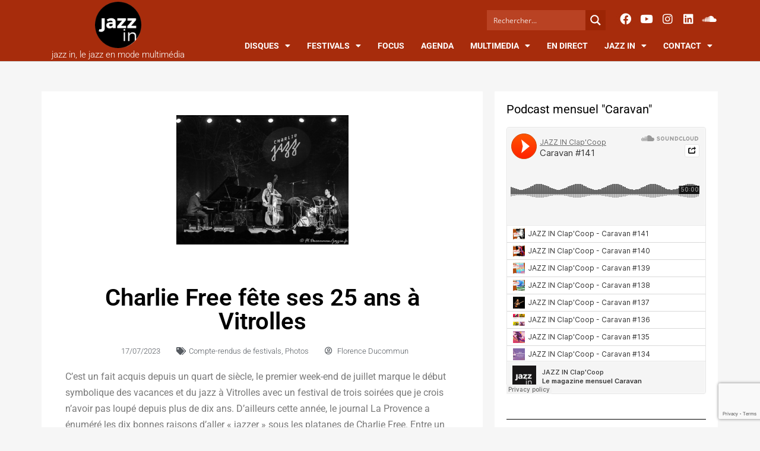

--- FILE ---
content_type: text/html; charset=UTF-8
request_url: https://www.jazzin.fr/charlie-free-fete-ses-25-ans-a-vitrolles/
body_size: 53711
content:
<!doctype html>
<html lang="fr-FR">
<head>
	<meta charset="UTF-8">
	<meta name="viewport" content="width=device-width, initial-scale=1">
	<link rel="profile" href="https://gmpg.org/xfn/11">
	<meta name='robots' content='index, follow, max-image-preview:large, max-snippet:-1, max-video-preview:-1' />
	<style>img:is([sizes="auto" i], [sizes^="auto," i]) { contain-intrinsic-size: 3000px 1500px }</style>
	
	<!-- This site is optimized with the Yoast SEO plugin v26.4 - https://yoast.com/wordpress/plugins/seo/ -->
	<title>Charlie Free fête ses 25 ans à Vitrolles - JAZZ IN</title>
	<meta name="description" content="Entre un lieu magique, des enfants qui batifolent en liberté au milieu de l’immense prairie avec des jeux à disposition, des food-trucks, une équipe de responsables et bénévoles très motivés et un esprit unique, il y a toujours eu une superbe programmation à un prix très attractif allant des jeunes découvertes aux grandes pointures du jazz. Il y en a pour tous les goûts et cela explique que chaque soirée est pratiquement toujours complète. Voilà pour la cadre, voyons donc ce qui nous était réservé cette année pour fêter cet anniversaire." />
	<link rel="canonical" href="https://www.jazzin.fr/charlie-free-fete-ses-25-ans-a-vitrolles/" />
	<meta property="og:locale" content="fr_FR" />
	<meta property="og:type" content="article" />
	<meta property="og:title" content="Charlie Free fête ses 25 ans à Vitrolles - JAZZ IN" />
	<meta property="og:description" content="Entre un lieu magique, des enfants qui batifolent en liberté au milieu de l’immense prairie avec des jeux à disposition, des food-trucks, une équipe de responsables et bénévoles très motivés et un esprit unique, il y a toujours eu une superbe programmation à un prix très attractif allant des jeunes découvertes aux grandes pointures du jazz. Il y en a pour tous les goûts et cela explique que chaque soirée est pratiquement toujours complète. Voilà pour la cadre, voyons donc ce qui nous était réservé cette année pour fêter cet anniversaire." />
	<meta property="og:url" content="https://www.jazzin.fr/charlie-free-fete-ses-25-ans-a-vitrolles/" />
	<meta property="og:site_name" content="JAZZ IN" />
	<meta property="article:publisher" content="https://www.facebook.com/clap.coop" />
	<meta property="article:published_time" content="2023-07-17T06:26:27+00:00" />
	<meta property="article:modified_time" content="2023-07-30T14:24:29+00:00" />
	<meta property="og:image" content="https://www.jazzin.fr/wp-content/uploads/2023/07/Kenny-Barron-CharlieFree-2023-6.jpg" />
	<meta property="og:image:width" content="1000" />
	<meta property="og:image:height" content="750" />
	<meta property="og:image:type" content="image/jpeg" />
	<meta name="author" content="Florence Ducommun" />
	<meta name="twitter:card" content="summary_large_image" />
	<meta name="twitter:label1" content="Écrit par" />
	<meta name="twitter:data1" content="Florence Ducommun" />
	<meta name="twitter:label2" content="Durée de lecture estimée" />
	<meta name="twitter:data2" content="16 minutes" />
	<script type="application/ld+json" class="yoast-schema-graph">{"@context":"https://schema.org","@graph":[{"@type":"Article","@id":"https://www.jazzin.fr/charlie-free-fete-ses-25-ans-a-vitrolles/#article","isPartOf":{"@id":"https://www.jazzin.fr/charlie-free-fete-ses-25-ans-a-vitrolles/"},"author":{"name":"Florence Ducommun","@id":"https://www.jazzin.fr/#/schema/person/779c2d3c0c845da7741063af00822c9d"},"headline":"Charlie Free fête ses 25 ans à Vitrolles","datePublished":"2023-07-17T06:26:27+00:00","dateModified":"2023-07-30T14:24:29+00:00","mainEntityOfPage":{"@id":"https://www.jazzin.fr/charlie-free-fete-ses-25-ans-a-vitrolles/"},"wordCount":3237,"commentCount":0,"publisher":{"@id":"https://www.jazzin.fr/#organization"},"image":{"@id":"https://www.jazzin.fr/charlie-free-fete-ses-25-ans-a-vitrolles/#primaryimage"},"thumbnailUrl":"https://www.jazzin.fr/wp-content/uploads/2023/07/Kenny-Barron-CharlieFree-2023-6.jpg","keywords":["CHARLIE JAZZ FESTIVAL"],"articleSection":["Compte-rendus de festivals","Photos"],"inLanguage":"fr-FR","potentialAction":[{"@type":"CommentAction","name":"Comment","target":["https://www.jazzin.fr/charlie-free-fete-ses-25-ans-a-vitrolles/#respond"]}]},{"@type":"WebPage","@id":"https://www.jazzin.fr/charlie-free-fete-ses-25-ans-a-vitrolles/","url":"https://www.jazzin.fr/charlie-free-fete-ses-25-ans-a-vitrolles/","name":"Charlie Free fête ses 25 ans à Vitrolles - JAZZ IN","isPartOf":{"@id":"https://www.jazzin.fr/#website"},"primaryImageOfPage":{"@id":"https://www.jazzin.fr/charlie-free-fete-ses-25-ans-a-vitrolles/#primaryimage"},"image":{"@id":"https://www.jazzin.fr/charlie-free-fete-ses-25-ans-a-vitrolles/#primaryimage"},"thumbnailUrl":"https://www.jazzin.fr/wp-content/uploads/2023/07/Kenny-Barron-CharlieFree-2023-6.jpg","datePublished":"2023-07-17T06:26:27+00:00","dateModified":"2023-07-30T14:24:29+00:00","description":"Entre un lieu magique, des enfants qui batifolent en liberté au milieu de l’immense prairie avec des jeux à disposition, des food-trucks, une équipe de responsables et bénévoles très motivés et un esprit unique, il y a toujours eu une superbe programmation à un prix très attractif allant des jeunes découvertes aux grandes pointures du jazz. Il y en a pour tous les goûts et cela explique que chaque soirée est pratiquement toujours complète. Voilà pour la cadre, voyons donc ce qui nous était réservé cette année pour fêter cet anniversaire.","breadcrumb":{"@id":"https://www.jazzin.fr/charlie-free-fete-ses-25-ans-a-vitrolles/#breadcrumb"},"inLanguage":"fr-FR","potentialAction":[{"@type":"ReadAction","target":["https://www.jazzin.fr/charlie-free-fete-ses-25-ans-a-vitrolles/"]}]},{"@type":"ImageObject","inLanguage":"fr-FR","@id":"https://www.jazzin.fr/charlie-free-fete-ses-25-ans-a-vitrolles/#primaryimage","url":"https://www.jazzin.fr/wp-content/uploads/2023/07/Kenny-Barron-CharlieFree-2023-6.jpg","contentUrl":"https://www.jazzin.fr/wp-content/uploads/2023/07/Kenny-Barron-CharlieFree-2023-6.jpg","width":1000,"height":750},{"@type":"BreadcrumbList","@id":"https://www.jazzin.fr/charlie-free-fete-ses-25-ans-a-vitrolles/#breadcrumb","itemListElement":[{"@type":"ListItem","position":1,"name":"Accueil","item":"https://www.jazzin.fr/"},{"@type":"ListItem","position":2,"name":"Charlie Free fête ses 25 ans à Vitrolles"}]},{"@type":"WebSite","@id":"https://www.jazzin.fr/#website","url":"https://www.jazzin.fr/","name":"JAZZ IN","description":"jazz in, le jazz en mode multimédia","publisher":{"@id":"https://www.jazzin.fr/#organization"},"potentialAction":[{"@type":"SearchAction","target":{"@type":"EntryPoint","urlTemplate":"https://www.jazzin.fr/?s={search_term_string}"},"query-input":{"@type":"PropertyValueSpecification","valueRequired":true,"valueName":"search_term_string"}}],"inLanguage":"fr-FR"},{"@type":"Organization","@id":"https://www.jazzin.fr/#organization","name":"JAZZ IN Clap'Coop","url":"https://www.jazzin.fr/","logo":{"@type":"ImageObject","inLanguage":"fr-FR","@id":"https://www.jazzin.fr/#/schema/logo/image/","url":"https://www.jazzin.fr/wp-content/uploads/2022/11/Fichier-21.png","contentUrl":"https://www.jazzin.fr/wp-content/uploads/2022/11/Fichier-21.png","width":400,"height":400,"caption":"JAZZ IN Clap'Coop"},"image":{"@id":"https://www.jazzin.fr/#/schema/logo/image/"},"sameAs":["https://www.facebook.com/clap.coop","https://www.youtube.com/channel/UC9aMKOckyFmqwQtLkRt0VMQ","https://soundcloud.com/clapcoop","https://www.linkedin.com/company/46159643/","https://www.instagram.com/jazzin.fr/"]},{"@type":"Person","@id":"https://www.jazzin.fr/#/schema/person/779c2d3c0c845da7741063af00822c9d","name":"Florence Ducommun","image":{"@type":"ImageObject","inLanguage":"fr-FR","@id":"https://www.jazzin.fr/#/schema/person/image/","url":"https://secure.gravatar.com/avatar/c794c9faa61014b180e3e13ef72f2af16862b4a1a523c1464ad02b8c0c792b3d?s=96&d=mm&r=g","contentUrl":"https://secure.gravatar.com/avatar/c794c9faa61014b180e3e13ef72f2af16862b4a1a523c1464ad02b8c0c792b3d?s=96&d=mm&r=g","caption":"Florence Ducommun"},"url":"https://www.jazzin.fr/author/florence-ducommun/"}]}</script>
	<!-- / Yoast SEO plugin. -->


<link rel='dns-prefetch' href='//www.googletagmanager.com' />

<link rel="alternate" type="application/rss+xml" title="JAZZ IN &raquo; Flux" href="https://www.jazzin.fr/feed/" />
<link rel="alternate" type="application/rss+xml" title="JAZZ IN &raquo; Flux des commentaires" href="https://www.jazzin.fr/comments/feed/" />
<link rel="alternate" type="application/rss+xml" title="JAZZ IN &raquo; Charlie Free fête ses 25 ans à Vitrolles Flux des commentaires" href="https://www.jazzin.fr/charlie-free-fete-ses-25-ans-a-vitrolles/feed/" />
<link rel='stylesheet' id='genesis-blocks-style-css-css' href='https://www.jazzin.fr/wp-content/plugins/genesis-blocks/dist/style-blocks.build.css?ver=1742405737' media='all' />
<style id='wp-emoji-styles-inline-css'>

	img.wp-smiley, img.emoji {
		display: inline !important;
		border: none !important;
		box-shadow: none !important;
		height: 1em !important;
		width: 1em !important;
		margin: 0 0.07em !important;
		vertical-align: -0.1em !important;
		background: none !important;
		padding: 0 !important;
	}
</style>
<link rel='stylesheet' id='wp-block-library-css' href='https://www.jazzin.fr/wp-includes/css/dist/block-library/style.min.css?ver=6.8.3' media='all' />
<link rel='stylesheet' id='gt3pg-lite-frontend-css' href='https://www.jazzin.fr/wp-content/plugins/gt3-photo-video-gallery/dist/css/gutenberg/frontend.css?ver=1748280723' media='all' />
<style id='global-styles-inline-css'>
:root{--wp--preset--aspect-ratio--square: 1;--wp--preset--aspect-ratio--4-3: 4/3;--wp--preset--aspect-ratio--3-4: 3/4;--wp--preset--aspect-ratio--3-2: 3/2;--wp--preset--aspect-ratio--2-3: 2/3;--wp--preset--aspect-ratio--16-9: 16/9;--wp--preset--aspect-ratio--9-16: 9/16;--wp--preset--color--black: #000000;--wp--preset--color--cyan-bluish-gray: #abb8c3;--wp--preset--color--white: #ffffff;--wp--preset--color--pale-pink: #f78da7;--wp--preset--color--vivid-red: #cf2e2e;--wp--preset--color--luminous-vivid-orange: #ff6900;--wp--preset--color--luminous-vivid-amber: #fcb900;--wp--preset--color--light-green-cyan: #7bdcb5;--wp--preset--color--vivid-green-cyan: #00d084;--wp--preset--color--pale-cyan-blue: #8ed1fc;--wp--preset--color--vivid-cyan-blue: #0693e3;--wp--preset--color--vivid-purple: #9b51e0;--wp--preset--gradient--vivid-cyan-blue-to-vivid-purple: linear-gradient(135deg,rgba(6,147,227,1) 0%,rgb(155,81,224) 100%);--wp--preset--gradient--light-green-cyan-to-vivid-green-cyan: linear-gradient(135deg,rgb(122,220,180) 0%,rgb(0,208,130) 100%);--wp--preset--gradient--luminous-vivid-amber-to-luminous-vivid-orange: linear-gradient(135deg,rgba(252,185,0,1) 0%,rgba(255,105,0,1) 100%);--wp--preset--gradient--luminous-vivid-orange-to-vivid-red: linear-gradient(135deg,rgba(255,105,0,1) 0%,rgb(207,46,46) 100%);--wp--preset--gradient--very-light-gray-to-cyan-bluish-gray: linear-gradient(135deg,rgb(238,238,238) 0%,rgb(169,184,195) 100%);--wp--preset--gradient--cool-to-warm-spectrum: linear-gradient(135deg,rgb(74,234,220) 0%,rgb(151,120,209) 20%,rgb(207,42,186) 40%,rgb(238,44,130) 60%,rgb(251,105,98) 80%,rgb(254,248,76) 100%);--wp--preset--gradient--blush-light-purple: linear-gradient(135deg,rgb(255,206,236) 0%,rgb(152,150,240) 100%);--wp--preset--gradient--blush-bordeaux: linear-gradient(135deg,rgb(254,205,165) 0%,rgb(254,45,45) 50%,rgb(107,0,62) 100%);--wp--preset--gradient--luminous-dusk: linear-gradient(135deg,rgb(255,203,112) 0%,rgb(199,81,192) 50%,rgb(65,88,208) 100%);--wp--preset--gradient--pale-ocean: linear-gradient(135deg,rgb(255,245,203) 0%,rgb(182,227,212) 50%,rgb(51,167,181) 100%);--wp--preset--gradient--electric-grass: linear-gradient(135deg,rgb(202,248,128) 0%,rgb(113,206,126) 100%);--wp--preset--gradient--midnight: linear-gradient(135deg,rgb(2,3,129) 0%,rgb(40,116,252) 100%);--wp--preset--font-size--small: 13px;--wp--preset--font-size--medium: 20px;--wp--preset--font-size--large: 36px;--wp--preset--font-size--x-large: 42px;--wp--preset--spacing--20: 0.44rem;--wp--preset--spacing--30: 0.67rem;--wp--preset--spacing--40: 1rem;--wp--preset--spacing--50: 1.5rem;--wp--preset--spacing--60: 2.25rem;--wp--preset--spacing--70: 3.38rem;--wp--preset--spacing--80: 5.06rem;--wp--preset--shadow--natural: 6px 6px 9px rgba(0, 0, 0, 0.2);--wp--preset--shadow--deep: 12px 12px 50px rgba(0, 0, 0, 0.4);--wp--preset--shadow--sharp: 6px 6px 0px rgba(0, 0, 0, 0.2);--wp--preset--shadow--outlined: 6px 6px 0px -3px rgba(255, 255, 255, 1), 6px 6px rgba(0, 0, 0, 1);--wp--preset--shadow--crisp: 6px 6px 0px rgba(0, 0, 0, 1);}:root { --wp--style--global--content-size: 800px;--wp--style--global--wide-size: 1200px; }:where(body) { margin: 0; }.wp-site-blocks > .alignleft { float: left; margin-right: 2em; }.wp-site-blocks > .alignright { float: right; margin-left: 2em; }.wp-site-blocks > .aligncenter { justify-content: center; margin-left: auto; margin-right: auto; }:where(.wp-site-blocks) > * { margin-block-start: 24px; margin-block-end: 0; }:where(.wp-site-blocks) > :first-child { margin-block-start: 0; }:where(.wp-site-blocks) > :last-child { margin-block-end: 0; }:root { --wp--style--block-gap: 24px; }:root :where(.is-layout-flow) > :first-child{margin-block-start: 0;}:root :where(.is-layout-flow) > :last-child{margin-block-end: 0;}:root :where(.is-layout-flow) > *{margin-block-start: 24px;margin-block-end: 0;}:root :where(.is-layout-constrained) > :first-child{margin-block-start: 0;}:root :where(.is-layout-constrained) > :last-child{margin-block-end: 0;}:root :where(.is-layout-constrained) > *{margin-block-start: 24px;margin-block-end: 0;}:root :where(.is-layout-flex){gap: 24px;}:root :where(.is-layout-grid){gap: 24px;}.is-layout-flow > .alignleft{float: left;margin-inline-start: 0;margin-inline-end: 2em;}.is-layout-flow > .alignright{float: right;margin-inline-start: 2em;margin-inline-end: 0;}.is-layout-flow > .aligncenter{margin-left: auto !important;margin-right: auto !important;}.is-layout-constrained > .alignleft{float: left;margin-inline-start: 0;margin-inline-end: 2em;}.is-layout-constrained > .alignright{float: right;margin-inline-start: 2em;margin-inline-end: 0;}.is-layout-constrained > .aligncenter{margin-left: auto !important;margin-right: auto !important;}.is-layout-constrained > :where(:not(.alignleft):not(.alignright):not(.alignfull)){max-width: var(--wp--style--global--content-size);margin-left: auto !important;margin-right: auto !important;}.is-layout-constrained > .alignwide{max-width: var(--wp--style--global--wide-size);}body .is-layout-flex{display: flex;}.is-layout-flex{flex-wrap: wrap;align-items: center;}.is-layout-flex > :is(*, div){margin: 0;}body .is-layout-grid{display: grid;}.is-layout-grid > :is(*, div){margin: 0;}body{padding-top: 0px;padding-right: 0px;padding-bottom: 0px;padding-left: 0px;}a:where(:not(.wp-element-button)){text-decoration: underline;}:root :where(.wp-element-button, .wp-block-button__link){background-color: #32373c;border-width: 0;color: #fff;font-family: inherit;font-size: inherit;line-height: inherit;padding: calc(0.667em + 2px) calc(1.333em + 2px);text-decoration: none;}.has-black-color{color: var(--wp--preset--color--black) !important;}.has-cyan-bluish-gray-color{color: var(--wp--preset--color--cyan-bluish-gray) !important;}.has-white-color{color: var(--wp--preset--color--white) !important;}.has-pale-pink-color{color: var(--wp--preset--color--pale-pink) !important;}.has-vivid-red-color{color: var(--wp--preset--color--vivid-red) !important;}.has-luminous-vivid-orange-color{color: var(--wp--preset--color--luminous-vivid-orange) !important;}.has-luminous-vivid-amber-color{color: var(--wp--preset--color--luminous-vivid-amber) !important;}.has-light-green-cyan-color{color: var(--wp--preset--color--light-green-cyan) !important;}.has-vivid-green-cyan-color{color: var(--wp--preset--color--vivid-green-cyan) !important;}.has-pale-cyan-blue-color{color: var(--wp--preset--color--pale-cyan-blue) !important;}.has-vivid-cyan-blue-color{color: var(--wp--preset--color--vivid-cyan-blue) !important;}.has-vivid-purple-color{color: var(--wp--preset--color--vivid-purple) !important;}.has-black-background-color{background-color: var(--wp--preset--color--black) !important;}.has-cyan-bluish-gray-background-color{background-color: var(--wp--preset--color--cyan-bluish-gray) !important;}.has-white-background-color{background-color: var(--wp--preset--color--white) !important;}.has-pale-pink-background-color{background-color: var(--wp--preset--color--pale-pink) !important;}.has-vivid-red-background-color{background-color: var(--wp--preset--color--vivid-red) !important;}.has-luminous-vivid-orange-background-color{background-color: var(--wp--preset--color--luminous-vivid-orange) !important;}.has-luminous-vivid-amber-background-color{background-color: var(--wp--preset--color--luminous-vivid-amber) !important;}.has-light-green-cyan-background-color{background-color: var(--wp--preset--color--light-green-cyan) !important;}.has-vivid-green-cyan-background-color{background-color: var(--wp--preset--color--vivid-green-cyan) !important;}.has-pale-cyan-blue-background-color{background-color: var(--wp--preset--color--pale-cyan-blue) !important;}.has-vivid-cyan-blue-background-color{background-color: var(--wp--preset--color--vivid-cyan-blue) !important;}.has-vivid-purple-background-color{background-color: var(--wp--preset--color--vivid-purple) !important;}.has-black-border-color{border-color: var(--wp--preset--color--black) !important;}.has-cyan-bluish-gray-border-color{border-color: var(--wp--preset--color--cyan-bluish-gray) !important;}.has-white-border-color{border-color: var(--wp--preset--color--white) !important;}.has-pale-pink-border-color{border-color: var(--wp--preset--color--pale-pink) !important;}.has-vivid-red-border-color{border-color: var(--wp--preset--color--vivid-red) !important;}.has-luminous-vivid-orange-border-color{border-color: var(--wp--preset--color--luminous-vivid-orange) !important;}.has-luminous-vivid-amber-border-color{border-color: var(--wp--preset--color--luminous-vivid-amber) !important;}.has-light-green-cyan-border-color{border-color: var(--wp--preset--color--light-green-cyan) !important;}.has-vivid-green-cyan-border-color{border-color: var(--wp--preset--color--vivid-green-cyan) !important;}.has-pale-cyan-blue-border-color{border-color: var(--wp--preset--color--pale-cyan-blue) !important;}.has-vivid-cyan-blue-border-color{border-color: var(--wp--preset--color--vivid-cyan-blue) !important;}.has-vivid-purple-border-color{border-color: var(--wp--preset--color--vivid-purple) !important;}.has-vivid-cyan-blue-to-vivid-purple-gradient-background{background: var(--wp--preset--gradient--vivid-cyan-blue-to-vivid-purple) !important;}.has-light-green-cyan-to-vivid-green-cyan-gradient-background{background: var(--wp--preset--gradient--light-green-cyan-to-vivid-green-cyan) !important;}.has-luminous-vivid-amber-to-luminous-vivid-orange-gradient-background{background: var(--wp--preset--gradient--luminous-vivid-amber-to-luminous-vivid-orange) !important;}.has-luminous-vivid-orange-to-vivid-red-gradient-background{background: var(--wp--preset--gradient--luminous-vivid-orange-to-vivid-red) !important;}.has-very-light-gray-to-cyan-bluish-gray-gradient-background{background: var(--wp--preset--gradient--very-light-gray-to-cyan-bluish-gray) !important;}.has-cool-to-warm-spectrum-gradient-background{background: var(--wp--preset--gradient--cool-to-warm-spectrum) !important;}.has-blush-light-purple-gradient-background{background: var(--wp--preset--gradient--blush-light-purple) !important;}.has-blush-bordeaux-gradient-background{background: var(--wp--preset--gradient--blush-bordeaux) !important;}.has-luminous-dusk-gradient-background{background: var(--wp--preset--gradient--luminous-dusk) !important;}.has-pale-ocean-gradient-background{background: var(--wp--preset--gradient--pale-ocean) !important;}.has-electric-grass-gradient-background{background: var(--wp--preset--gradient--electric-grass) !important;}.has-midnight-gradient-background{background: var(--wp--preset--gradient--midnight) !important;}.has-small-font-size{font-size: var(--wp--preset--font-size--small) !important;}.has-medium-font-size{font-size: var(--wp--preset--font-size--medium) !important;}.has-large-font-size{font-size: var(--wp--preset--font-size--large) !important;}.has-x-large-font-size{font-size: var(--wp--preset--font-size--x-large) !important;}
:root :where(.wp-block-pullquote){font-size: 1.5em;line-height: 1.6;}
</style>
<link rel='stylesheet' id='hello-elementor-css' href='https://www.jazzin.fr/wp-content/themes/hello-elementor/assets/css/reset.css?ver=3.4.5' media='all' />
<link rel='stylesheet' id='hello-elementor-theme-style-css' href='https://www.jazzin.fr/wp-content/themes/hello-elementor/assets/css/theme.css?ver=3.4.5' media='all' />
<link rel='stylesheet' id='hello-elementor-header-footer-css' href='https://www.jazzin.fr/wp-content/themes/hello-elementor/assets/css/header-footer.css?ver=3.4.5' media='all' />
<link rel='stylesheet' id='elementor-frontend-css' href='https://www.jazzin.fr/wp-content/plugins/elementor/assets/css/frontend.min.css?ver=3.33.2' media='all' />
<link rel='stylesheet' id='elementor-post-5-css' href='https://www.jazzin.fr/wp-content/uploads/elementor/css/post-5.css?ver=1764610312' media='all' />
<link rel='stylesheet' id='e-animation-fadeInDown-css' href='https://www.jazzin.fr/wp-content/plugins/elementor/assets/lib/animations/styles/fadeInDown.min.css?ver=3.33.2' media='all' />
<link rel='stylesheet' id='widget-image-css' href='https://www.jazzin.fr/wp-content/plugins/elementor/assets/css/widget-image.min.css?ver=3.33.2' media='all' />
<link rel='stylesheet' id='widget-heading-css' href='https://www.jazzin.fr/wp-content/plugins/elementor/assets/css/widget-heading.min.css?ver=3.33.2' media='all' />
<link rel='stylesheet' id='widget-social-icons-css' href='https://www.jazzin.fr/wp-content/plugins/elementor/assets/css/widget-social-icons.min.css?ver=3.33.2' media='all' />
<link rel='stylesheet' id='e-apple-webkit-css' href='https://www.jazzin.fr/wp-content/plugins/elementor/assets/css/conditionals/apple-webkit.min.css?ver=3.33.2' media='all' />
<link rel='stylesheet' id='e-animation-fadeIn-css' href='https://www.jazzin.fr/wp-content/plugins/elementor/assets/lib/animations/styles/fadeIn.min.css?ver=3.33.2' media='all' />
<link rel='stylesheet' id='widget-nav-menu-css' href='https://www.jazzin.fr/wp-content/plugins/elementor-pro/assets/css/widget-nav-menu.min.css?ver=3.32.3' media='all' />
<link rel='stylesheet' id='e-sticky-css' href='https://www.jazzin.fr/wp-content/plugins/elementor-pro/assets/css/modules/sticky.min.css?ver=3.32.3' media='all' />
<link rel='stylesheet' id='widget-icon-list-css' href='https://www.jazzin.fr/wp-content/plugins/elementor/assets/css/widget-icon-list.min.css?ver=3.33.2' media='all' />
<link rel='stylesheet' id='widget-gallery-css' href='https://www.jazzin.fr/wp-content/plugins/elementor-pro/assets/css/widget-gallery.min.css?ver=3.32.3' media='all' />
<link rel='stylesheet' id='elementor-gallery-css' href='https://www.jazzin.fr/wp-content/plugins/elementor/assets/lib/e-gallery/css/e-gallery.min.css?ver=1.2.0' media='all' />
<link rel='stylesheet' id='e-transitions-css' href='https://www.jazzin.fr/wp-content/plugins/elementor-pro/assets/css/conditionals/transitions.min.css?ver=3.32.3' media='all' />
<link rel='stylesheet' id='widget-post-info-css' href='https://www.jazzin.fr/wp-content/plugins/elementor-pro/assets/css/widget-post-info.min.css?ver=3.32.3' media='all' />
<link rel='stylesheet' id='elementor-icons-shared-0-css' href='https://www.jazzin.fr/wp-content/plugins/elementor/assets/lib/font-awesome/css/fontawesome.min.css?ver=5.15.3' media='all' />
<link rel='stylesheet' id='elementor-icons-fa-regular-css' href='https://www.jazzin.fr/wp-content/plugins/elementor/assets/lib/font-awesome/css/regular.min.css?ver=5.15.3' media='all' />
<link rel='stylesheet' id='elementor-icons-fa-solid-css' href='https://www.jazzin.fr/wp-content/plugins/elementor/assets/lib/font-awesome/css/solid.min.css?ver=5.15.3' media='all' />
<link rel='stylesheet' id='widget-share-buttons-css' href='https://www.jazzin.fr/wp-content/plugins/elementor-pro/assets/css/widget-share-buttons.min.css?ver=3.32.3' media='all' />
<link rel='stylesheet' id='elementor-icons-fa-brands-css' href='https://www.jazzin.fr/wp-content/plugins/elementor/assets/lib/font-awesome/css/brands.min.css?ver=5.15.3' media='all' />
<link rel='stylesheet' id='widget-divider-css' href='https://www.jazzin.fr/wp-content/plugins/elementor/assets/css/widget-divider.min.css?ver=3.33.2' media='all' />
<link rel='stylesheet' id='widget-social-css' href='https://www.jazzin.fr/wp-content/plugins/elementor-pro/assets/css/widget-social.min.css?ver=3.32.3' media='all' />
<link rel='stylesheet' id='widget-posts-css' href='https://www.jazzin.fr/wp-content/plugins/elementor-pro/assets/css/widget-posts.min.css?ver=3.32.3' media='all' />
<link rel='stylesheet' id='elementor-icons-css' href='https://www.jazzin.fr/wp-content/plugins/elementor/assets/lib/eicons/css/elementor-icons.min.css?ver=5.44.0' media='all' />
<link rel='stylesheet' id='elementor-post-24630-css' href='https://www.jazzin.fr/wp-content/uploads/elementor/css/post-24630.css?ver=1764610312' media='all' />
<link rel='stylesheet' id='elementor-post-24663-css' href='https://www.jazzin.fr/wp-content/uploads/elementor/css/post-24663.css?ver=1764610312' media='all' />
<link rel='stylesheet' id='elementor-post-24678-css' href='https://www.jazzin.fr/wp-content/uploads/elementor/css/post-24678.css?ver=1764610312' media='all' />
<link rel='stylesheet' id='hello-elementor-child-style-css' href='https://www.jazzin.fr/wp-content/themes/hello-theme-child-master/style.css?ver=1.0.0' media='all' />
<link rel='stylesheet' id='sib-front-css-css' href='https://www.jazzin.fr/wp-content/plugins/mailin/css/mailin-front.css?ver=6.8.3' media='all' />
<link rel='stylesheet' id='elementor-gf-local-roboto-css' href='https://www.jazzin.fr/wp-content/uploads/elementor/google-fonts/css/roboto.css?ver=1742323198' media='all' />
<link rel='stylesheet' id='elementor-gf-local-robotoslab-css' href='https://www.jazzin.fr/wp-content/uploads/elementor/google-fonts/css/robotoslab.css?ver=1742323201' media='all' />
<link rel='stylesheet' id='elementor-gf-local-montserrat-css' href='https://www.jazzin.fr/wp-content/uploads/elementor/google-fonts/css/montserrat.css?ver=1742323204' media='all' />
<script src="https://www.jazzin.fr/wp-includes/js/jquery/jquery.min.js?ver=3.7.1" id="jquery-core-js"></script>
<script src="https://www.jazzin.fr/wp-includes/js/jquery/jquery-migrate.min.js?ver=3.4.1" id="jquery-migrate-js"></script>
<script src="https://www.jazzin.fr/wp-content/plugins/gigpress/scripts/gigpress.js?ver=6.8.3" id="gigpress-js-js"></script>
<script src="https://www.jazzin.fr/wp-content/plugins/elementor-pro/assets/js/page-transitions.min.js?ver=3.32.3" id="page-transitions-js"></script>

<!-- Extrait de code de la balise Google (gtag.js) ajouté par Site Kit -->
<!-- Extrait Google Analytics ajouté par Site Kit -->
<script src="https://www.googletagmanager.com/gtag/js?id=G-P5KQWXVW98" id="google_gtagjs-js" async></script>
<script id="google_gtagjs-js-after">
window.dataLayer = window.dataLayer || [];function gtag(){dataLayer.push(arguments);}
gtag("set","linker",{"domains":["www.jazzin.fr"]});
gtag("js", new Date());
gtag("set", "developer_id.dZTNiMT", true);
gtag("config", "G-P5KQWXVW98", {"googlesitekit_post_author":"Florence Ducommun","googlesitekit_post_date":"20230717"});
</script>
<script id="sib-front-js-js-extra">
var sibErrMsg = {"invalidMail":"Veuillez entrer une adresse e-mail valide.","requiredField":"Veuillez compl\u00e9ter les champs obligatoires.","invalidDateFormat":"Veuillez entrer une date valide.","invalidSMSFormat":"Veuillez entrer une num\u00e9ro de t\u00e9l\u00e9phone valide."};
var ajax_sib_front_object = {"ajax_url":"https:\/\/www.jazzin.fr\/wp-admin\/admin-ajax.php","ajax_nonce":"f0377c7646","flag_url":"https:\/\/www.jazzin.fr\/wp-content\/plugins\/mailin\/img\/flags\/"};
</script>
<script src="https://www.jazzin.fr/wp-content/plugins/mailin/js/mailin-front.js?ver=1761888865" id="sib-front-js-js"></script>
<link rel="https://api.w.org/" href="https://www.jazzin.fr/wp-json/" /><link rel="alternate" title="JSON" type="application/json" href="https://www.jazzin.fr/wp-json/wp/v2/posts/29846" /><link rel="EditURI" type="application/rsd+xml" title="RSD" href="https://www.jazzin.fr/xmlrpc.php?rsd" />
<meta name="generator" content="WordPress 6.8.3" />
<link rel='shortlink' href='https://www.jazzin.fr/?p=29846' />
<link rel="alternate" title="oEmbed (JSON)" type="application/json+oembed" href="https://www.jazzin.fr/wp-json/oembed/1.0/embed?url=https%3A%2F%2Fwww.jazzin.fr%2Fcharlie-free-fete-ses-25-ans-a-vitrolles%2F" />
<link rel="alternate" title="oEmbed (XML)" type="text/xml+oembed" href="https://www.jazzin.fr/wp-json/oembed/1.0/embed?url=https%3A%2F%2Fwww.jazzin.fr%2Fcharlie-free-fete-ses-25-ans-a-vitrolles%2F&#038;format=xml" />
<link href="https://www.jazzin.fr/?feed=gigpress" rel="alternate" type="application/rss+xml" title="Agenda à télécharger via" />
<meta name="generator" content="Site Kit by Google 1.166.0" /><meta name="description" content="Entre un lieu magique, des enfants qui batifolent en liberté au milieu de l’immense prairie avec des jeux à disposition, des food-trucks, une équipe de responsables et bénévoles très motivés et un esprit unique, il y a toujours eu une superbe programmation à un prix très attractif allant des jeunes découvertes aux grandes pointures du jazz. Il y en a pour tous les goûts et cela explique que chaque soirée est pratiquement toujours complète. Voilà pour la cadre, voyons donc ce qui nous était réservé cette année pour fêter cet anniversaire.">
<meta name="google-site-verification" content="Q9G7TGaheX9BJfkXco9OVXKaMpC3zM9DQgnFR9hfZaI">
<!-- Balises Meta Google AdSense ajoutées par Site Kit -->
<meta name="google-adsense-platform-account" content="ca-host-pub-2644536267352236">
<meta name="google-adsense-platform-domain" content="sitekit.withgoogle.com">
<!-- Fin des balises Meta End Google AdSense ajoutées par Site Kit -->
<meta name="generator" content="Elementor 3.33.2; features: additional_custom_breakpoints; settings: css_print_method-external, google_font-enabled, font_display-swap">
<script type="text/javascript" src="https://cdn.by.wonderpush.com/sdk/1.1/wonderpush-loader.min.js" async></script>
<script type="text/javascript">
  window.WonderPush = window.WonderPush || [];
  window.WonderPush.push(['init', {"customDomain":"https:\/\/www.jazzin.fr\/wp-content\/plugins\/mailin\/","serviceWorkerUrl":"wonderpush-worker-loader.min.js?webKey=8a5f92d9691c9c56e96ea48612ab58d5a79a59dd637f6edd16fc40df28e681b3","frameUrl":"wonderpush.min.html","webKey":"8a5f92d9691c9c56e96ea48612ab58d5a79a59dd637f6edd16fc40df28e681b3"}]);
</script>			<style>
				.e-con.e-parent:nth-of-type(n+4):not(.e-lazyloaded):not(.e-no-lazyload),
				.e-con.e-parent:nth-of-type(n+4):not(.e-lazyloaded):not(.e-no-lazyload) * {
					background-image: none !important;
				}
				@media screen and (max-height: 1024px) {
					.e-con.e-parent:nth-of-type(n+3):not(.e-lazyloaded):not(.e-no-lazyload),
					.e-con.e-parent:nth-of-type(n+3):not(.e-lazyloaded):not(.e-no-lazyload) * {
						background-image: none !important;
					}
				}
				@media screen and (max-height: 640px) {
					.e-con.e-parent:nth-of-type(n+2):not(.e-lazyloaded):not(.e-no-lazyload),
					.e-con.e-parent:nth-of-type(n+2):not(.e-lazyloaded):not(.e-no-lazyload) * {
						background-image: none !important;
					}
				}
			</style>
			<meta name="generator" content="Powered by Slider Revolution 6.6.18 - responsive, Mobile-Friendly Slider Plugin for WordPress with comfortable drag and drop interface." />
<link rel="icon" href="https://www.jazzin.fr/wp-content/uploads/2022/11/Fichier-21-60x60.png" sizes="32x32" />
<link rel="icon" href="https://www.jazzin.fr/wp-content/uploads/2022/11/Fichier-21-300x300.png" sizes="192x192" />
<link rel="apple-touch-icon" href="https://www.jazzin.fr/wp-content/uploads/2022/11/Fichier-21-300x300.png" />
<meta name="msapplication-TileImage" content="https://www.jazzin.fr/wp-content/uploads/2022/11/Fichier-21-300x300.png" />
<script>function setREVStartSize(e){
			//window.requestAnimationFrame(function() {
				window.RSIW = window.RSIW===undefined ? window.innerWidth : window.RSIW;
				window.RSIH = window.RSIH===undefined ? window.innerHeight : window.RSIH;
				try {
					var pw = document.getElementById(e.c).parentNode.offsetWidth,
						newh;
					pw = pw===0 || isNaN(pw) || (e.l=="fullwidth" || e.layout=="fullwidth") ? window.RSIW : pw;
					e.tabw = e.tabw===undefined ? 0 : parseInt(e.tabw);
					e.thumbw = e.thumbw===undefined ? 0 : parseInt(e.thumbw);
					e.tabh = e.tabh===undefined ? 0 : parseInt(e.tabh);
					e.thumbh = e.thumbh===undefined ? 0 : parseInt(e.thumbh);
					e.tabhide = e.tabhide===undefined ? 0 : parseInt(e.tabhide);
					e.thumbhide = e.thumbhide===undefined ? 0 : parseInt(e.thumbhide);
					e.mh = e.mh===undefined || e.mh=="" || e.mh==="auto" ? 0 : parseInt(e.mh,0);
					if(e.layout==="fullscreen" || e.l==="fullscreen")
						newh = Math.max(e.mh,window.RSIH);
					else{
						e.gw = Array.isArray(e.gw) ? e.gw : [e.gw];
						for (var i in e.rl) if (e.gw[i]===undefined || e.gw[i]===0) e.gw[i] = e.gw[i-1];
						e.gh = e.el===undefined || e.el==="" || (Array.isArray(e.el) && e.el.length==0)? e.gh : e.el;
						e.gh = Array.isArray(e.gh) ? e.gh : [e.gh];
						for (var i in e.rl) if (e.gh[i]===undefined || e.gh[i]===0) e.gh[i] = e.gh[i-1];
											
						var nl = new Array(e.rl.length),
							ix = 0,
							sl;
						e.tabw = e.tabhide>=pw ? 0 : e.tabw;
						e.thumbw = e.thumbhide>=pw ? 0 : e.thumbw;
						e.tabh = e.tabhide>=pw ? 0 : e.tabh;
						e.thumbh = e.thumbhide>=pw ? 0 : e.thumbh;
						for (var i in e.rl) nl[i] = e.rl[i]<window.RSIW ? 0 : e.rl[i];
						sl = nl[0];
						for (var i in nl) if (sl>nl[i] && nl[i]>0) { sl = nl[i]; ix=i;}
						var m = pw>(e.gw[ix]+e.tabw+e.thumbw) ? 1 : (pw-(e.tabw+e.thumbw)) / (e.gw[ix]);
						newh =  (e.gh[ix] * m) + (e.tabh + e.thumbh);
					}
					var el = document.getElementById(e.c);
					if (el!==null && el) el.style.height = newh+"px";
					el = document.getElementById(e.c+"_wrapper");
					if (el!==null && el) {
						el.style.height = newh+"px";
						el.style.display = "block";
					}
				} catch(e){
					console.log("Failure at Presize of Slider:" + e)
				}
			//});
		  };</script>
		<style id="wp-custom-css">
			body
{
        background-color: #f6f6f6;
}

h3.elementor-post__title a:hover {color:var( --e-global-color-accent )}

.gigpress-date {width:15%}
.gigpress-artist  {Font-size:14px; font-weight:bold}
th.gigpress-artist {Font-size:11px;}
table.gigpress-table td{padding:10px}		</style>
		<noscript><style id="rocket-lazyload-nojs-css">.rll-youtube-player, [data-lazy-src]{display:none !important;}</style></noscript><link rel="stylesheet" id="asp-basic" href="https://www.jazzin.fr/wp-content/uploads/asp_upload/style.basic-ho-is-po-no-da-co-au-ga-se-is.css?mq=RGvJin" media="all" /><style id='asp-instance-1'>div[id*='ajaxsearchpro1_'] div.asp_loader,div[id*='ajaxsearchpro1_'] div.asp_loader *{box-sizing:border-box !important;margin:0;padding:0;box-shadow:none}div[id*='ajaxsearchpro1_'] div.asp_loader{box-sizing:border-box;display:flex;flex:0 1 auto;flex-direction:column;flex-grow:0;flex-shrink:0;flex-basis:28px;max-width:100%;max-height:100%;align-items:center;justify-content:center}div[id*='ajaxsearchpro1_'] div.asp_loader-inner{width:100%;margin:0 auto;text-align:center;height:100%}@-webkit-keyframes rotate-simple{0%{-webkit-transform:rotate(0deg);transform:rotate(0deg)}50%{-webkit-transform:rotate(180deg);transform:rotate(180deg)}100%{-webkit-transform:rotate(360deg);transform:rotate(360deg)}}@keyframes rotate-simple{0%{-webkit-transform:rotate(0deg);transform:rotate(0deg)}50%{-webkit-transform:rotate(180deg);transform:rotate(180deg)}100%{-webkit-transform:rotate(360deg);transform:rotate(360deg)}}div[id*='ajaxsearchpro1_'] div.asp_simple-circle{margin:0;height:100%;width:100%;animation:rotate-simple 0.8s infinite linear;-webkit-animation:rotate-simple 0.8s infinite linear;border:4px solid rgb(255,255,255);border-right-color:transparent;border-radius:50%;box-sizing:border-box}div[id*='ajaxsearchprores1_'] .asp_res_loader div.asp_loader,div[id*='ajaxsearchprores1_'] .asp_res_loader div.asp_loader *{box-sizing:border-box !important;margin:0;padding:0;box-shadow:none}div[id*='ajaxsearchprores1_'] .asp_res_loader div.asp_loader{box-sizing:border-box;display:flex;flex:0 1 auto;flex-direction:column;flex-grow:0;flex-shrink:0;flex-basis:28px;max-width:100%;max-height:100%;align-items:center;justify-content:center}div[id*='ajaxsearchprores1_'] .asp_res_loader div.asp_loader-inner{width:100%;margin:0 auto;text-align:center;height:100%}@-webkit-keyframes rotate-simple{0%{-webkit-transform:rotate(0deg);transform:rotate(0deg)}50%{-webkit-transform:rotate(180deg);transform:rotate(180deg)}100%{-webkit-transform:rotate(360deg);transform:rotate(360deg)}}@keyframes rotate-simple{0%{-webkit-transform:rotate(0deg);transform:rotate(0deg)}50%{-webkit-transform:rotate(180deg);transform:rotate(180deg)}100%{-webkit-transform:rotate(360deg);transform:rotate(360deg)}}div[id*='ajaxsearchprores1_'] .asp_res_loader div.asp_simple-circle{margin:0;height:100%;width:100%;animation:rotate-simple 0.8s infinite linear;-webkit-animation:rotate-simple 0.8s infinite linear;border:4px solid rgb(255,255,255);border-right-color:transparent;border-radius:50%;box-sizing:border-box}#ajaxsearchpro1_1 div.asp_loader,#ajaxsearchpro1_2 div.asp_loader,#ajaxsearchpro1_1 div.asp_loader *,#ajaxsearchpro1_2 div.asp_loader *{box-sizing:border-box !important;margin:0;padding:0;box-shadow:none}#ajaxsearchpro1_1 div.asp_loader,#ajaxsearchpro1_2 div.asp_loader{box-sizing:border-box;display:flex;flex:0 1 auto;flex-direction:column;flex-grow:0;flex-shrink:0;flex-basis:28px;max-width:100%;max-height:100%;align-items:center;justify-content:center}#ajaxsearchpro1_1 div.asp_loader-inner,#ajaxsearchpro1_2 div.asp_loader-inner{width:100%;margin:0 auto;text-align:center;height:100%}@-webkit-keyframes rotate-simple{0%{-webkit-transform:rotate(0deg);transform:rotate(0deg)}50%{-webkit-transform:rotate(180deg);transform:rotate(180deg)}100%{-webkit-transform:rotate(360deg);transform:rotate(360deg)}}@keyframes rotate-simple{0%{-webkit-transform:rotate(0deg);transform:rotate(0deg)}50%{-webkit-transform:rotate(180deg);transform:rotate(180deg)}100%{-webkit-transform:rotate(360deg);transform:rotate(360deg)}}#ajaxsearchpro1_1 div.asp_simple-circle,#ajaxsearchpro1_2 div.asp_simple-circle{margin:0;height:100%;width:100%;animation:rotate-simple 0.8s infinite linear;-webkit-animation:rotate-simple 0.8s infinite linear;border:4px solid rgb(255,255,255);border-right-color:transparent;border-radius:50%;box-sizing:border-box}@-webkit-keyframes asp_an_fadeInDown{0%{opacity:0;-webkit-transform:translateY(-20px)}100%{opacity:1;-webkit-transform:translateY(0)}}@keyframes asp_an_fadeInDown{0%{opacity:0;transform:translateY(-20px)}100%{opacity:1;transform:translateY(0)}}.asp_an_fadeInDown{-webkit-animation-name:asp_an_fadeInDown;animation-name:asp_an_fadeInDown}div.asp_r.asp_r_1,div.asp_r.asp_r_1 *,div.asp_m.asp_m_1,div.asp_m.asp_m_1 *,div.asp_s.asp_s_1,div.asp_s.asp_s_1 *{-webkit-box-sizing:content-box;-moz-box-sizing:content-box;-ms-box-sizing:content-box;-o-box-sizing:content-box;box-sizing:content-box;border:0;border-radius:0;text-transform:none;text-shadow:none;box-shadow:none;text-decoration:none;text-align:left;letter-spacing:normal}div.asp_r.asp_r_1,div.asp_m.asp_m_1,div.asp_s.asp_s_1{-webkit-box-sizing:border-box;-moz-box-sizing:border-box;-ms-box-sizing:border-box;-o-box-sizing:border-box;box-sizing:border-box}div.asp_r.asp_r_1,div.asp_r.asp_r_1 *,div.asp_m.asp_m_1,div.asp_m.asp_m_1 *,div.asp_s.asp_s_1,div.asp_s.asp_s_1 *{padding:0;margin:0}.wpdreams_clear{clear:both}.asp_w_container_1{width:100%}#ajaxsearchpro1_1,#ajaxsearchpro1_2,div.asp_m.asp_m_1{width:100%;height:auto;max-height:none;border-radius:5px;background:#d1eaff;margin-top:0;margin-bottom:0;background-image:-moz-radial-gradient(center,ellipse cover,rgba(185,66,35,1),rgba(185,66,35,1));background-image:-webkit-gradient(radial,center center,0px,center center,100%,rgba(185,66,35,1),rgba(185,66,35,1));background-image:-webkit-radial-gradient(center,ellipse cover,rgba(185,66,35,1),rgba(185,66,35,1));background-image:-o-radial-gradient(center,ellipse cover,rgba(185,66,35,1),rgba(185,66,35,1));background-image:-ms-radial-gradient(center,ellipse cover,rgba(185,66,35,1),rgba(185,66,35,1));background-image:radial-gradient(ellipse at center,rgba(185,66,35,1),rgba(185,66,35,1));overflow:hidden;border:0 none rgb(141,213,239);border-radius:0;box-shadow:none}#ajaxsearchpro1_1 .probox,#ajaxsearchpro1_2 .probox,div.asp_m.asp_m_1 .probox{margin:0;height:34px;background:transparent;border:0 solid rgba(255,111,0,1);border-radius:0;box-shadow:none}p[id*=asp-try-1]{color:rgb(85,85,85) !important;display:block}div.asp_main_container+[id*=asp-try-1]{width:100%}p[id*=asp-try-1] a{color:rgb(255,181,86) !important}p[id*=asp-try-1] a:after{color:rgb(85,85,85) !important;display:inline;content:','}p[id*=asp-try-1] a:last-child:after{display:none}#ajaxsearchpro1_1 .probox .proinput,#ajaxsearchpro1_2 .probox .proinput,div.asp_m.asp_m_1 .probox .proinput{font-weight:normal;font-family:"Open Sans";color:rgb(255,255,255);font-size:12px;line-height:15px;text-shadow:none;line-height:normal;flex-grow:1;order:5;-webkit-flex-grow:1;-webkit-order:5}#ajaxsearchpro1_1 .probox .proinput input.orig,#ajaxsearchpro1_2 .probox .proinput input.orig,div.asp_m.asp_m_1 .probox .proinput input.orig{font-weight:normal;font-family:"Open Sans";color:rgb(255,255,255);font-size:12px;line-height:15px;text-shadow:none;line-height:normal;border:0;box-shadow:none;height:34px;position:relative;z-index:2;padding:0 !important;padding-top:2px !important;margin:-1px 0 0 -4px !important;width:100%;background:transparent !important}#ajaxsearchpro1_1 .probox .proinput input.autocomplete,#ajaxsearchpro1_2 .probox .proinput input.autocomplete,div.asp_m.asp_m_1 .probox .proinput input.autocomplete{font-weight:normal;font-family:"Open Sans";color:rgb(255,255,255);font-size:12px;line-height:15px;text-shadow:none;line-height:normal;opacity:0.25;height:34px;display:block;position:relative;z-index:1;padding:0 !important;margin:-1px 0 0 -4px !important;margin-top:-34px !important;width:100%;background:transparent !important}.rtl #ajaxsearchpro1_1 .probox .proinput input.orig,.rtl #ajaxsearchpro1_2 .probox .proinput input.orig,.rtl #ajaxsearchpro1_1 .probox .proinput input.autocomplete,.rtl #ajaxsearchpro1_2 .probox .proinput input.autocomplete,.rtl div.asp_m.asp_m_1 .probox .proinput input.orig,.rtl div.asp_m.asp_m_1 .probox .proinput input.autocomplete{font-weight:normal;font-family:"Open Sans";color:rgb(255,255,255);font-size:12px;line-height:15px;text-shadow:none;line-height:normal;direction:rtl;text-align:right}.rtl #ajaxsearchpro1_1 .probox .proinput,.rtl #ajaxsearchpro1_2 .probox .proinput,.rtl div.asp_m.asp_m_1 .probox .proinput{margin-right:2px}.rtl #ajaxsearchpro1_1 .probox .proloading,.rtl #ajaxsearchpro1_1 .probox .proclose,.rtl #ajaxsearchpro1_2 .probox .proloading,.rtl #ajaxsearchpro1_2 .probox .proclose,.rtl div.asp_m.asp_m_1 .probox .proloading,.rtl div.asp_m.asp_m_1 .probox .proclose{order:3}div.asp_m.asp_m_1 .probox .proinput input.orig::-webkit-input-placeholder{font-weight:normal;font-family:"Open Sans";color:rgb(255,255,255);font-size:12px;text-shadow:none;opacity:0.85}div.asp_m.asp_m_1 .probox .proinput input.orig::-moz-placeholder{font-weight:normal;font-family:"Open Sans";color:rgb(255,255,255);font-size:12px;text-shadow:none;opacity:0.85}div.asp_m.asp_m_1 .probox .proinput input.orig:-ms-input-placeholder{font-weight:normal;font-family:"Open Sans";color:rgb(255,255,255);font-size:12px;text-shadow:none;opacity:0.85}div.asp_m.asp_m_1 .probox .proinput input.orig:-moz-placeholder{font-weight:normal;font-family:"Open Sans";color:rgb(255,255,255);font-size:12px;text-shadow:none;opacity:0.85;line-height:normal !important}#ajaxsearchpro1_1 .probox .proinput input.autocomplete,#ajaxsearchpro1_2 .probox .proinput input.autocomplete,div.asp_m.asp_m_1 .probox .proinput input.autocomplete{font-weight:normal;font-family:"Open Sans";color:rgb(255,255,255);font-size:12px;line-height:15px;text-shadow:none;line-height:normal;border:0;box-shadow:none}#ajaxsearchpro1_1 .probox .proloading,#ajaxsearchpro1_1 .probox .proclose,#ajaxsearchpro1_1 .probox .promagnifier,#ajaxsearchpro1_1 .probox .prosettings,#ajaxsearchpro1_2 .probox .proloading,#ajaxsearchpro1_2 .probox .proclose,#ajaxsearchpro1_2 .probox .promagnifier,#ajaxsearchpro1_2 .probox .prosettings,div.asp_m.asp_m_1 .probox .proloading,div.asp_m.asp_m_1 .probox .proclose,div.asp_m.asp_m_1 .probox .promagnifier,div.asp_m.asp_m_1 .probox .prosettings{width:34px;height:34px;flex:0 0 34px;flex-grow:0;order:7;-webkit-flex:0 0 34px;-webkit-flex-grow:0;-webkit-order:7}#ajaxsearchpro1_1 .probox .proclose svg,#ajaxsearchpro1_2 .probox .proclose svg,div.asp_m.asp_m_1 .probox .proclose svg{fill:rgb(254,254,254);background:rgb(51,51,51);box-shadow:0 0 0 2px rgba(255,255,255,0.9)}#ajaxsearchpro1_1 .probox .proloading,#ajaxsearchpro1_2 .probox .proloading,div.asp_m.asp_m_1 .probox .proloading{width:34px;height:34px;min-width:34px;min-height:34px;max-width:34px;max-height:34px}#ajaxsearchpro1_1 .probox .proloading .asp_loader,#ajaxsearchpro1_2 .probox .proloading .asp_loader,div.asp_m.asp_m_1 .probox .proloading .asp_loader{width:30px;height:30px;min-width:30px;min-height:30px;max-width:30px;max-height:30px}#ajaxsearchpro1_1 .probox .promagnifier,#ajaxsearchpro1_2 .probox .promagnifier,div.asp_m.asp_m_1 .probox .promagnifier{width:auto;height:34px;flex:0 0 auto;order:7;-webkit-flex:0 0 auto;-webkit-order:7}div.asp_m.asp_m_1 .probox .promagnifier:focus-visible{outline:black outset}#ajaxsearchpro1_1 .probox .promagnifier div.innericon,#ajaxsearchpro1_2 .probox .promagnifier div.innericon,div.asp_m.asp_m_1 .probox .promagnifier div.innericon{width:34px;height:34px;float:right}#ajaxsearchpro1_1 .probox .promagnifier div.asp_text_button,#ajaxsearchpro1_2 .probox .promagnifier div.asp_text_button,div.asp_m.asp_m_1 .probox .promagnifier div.asp_text_button{width:auto;height:34px;float:right;margin:0;padding:0 10px 0 2px;font-weight:normal;font-family:"Open Sans";color:rgba(51,51,51,1);font-size:15px;line-height:normal;text-shadow:none;line-height:34px}#ajaxsearchpro1_1 .probox .promagnifier .innericon svg,#ajaxsearchpro1_2 .probox .promagnifier .innericon svg,div.asp_m.asp_m_1 .probox .promagnifier .innericon svg{fill:rgb(255,255,255)}#ajaxsearchpro1_1 .probox .prosettings .innericon svg,#ajaxsearchpro1_2 .probox .prosettings .innericon svg,div.asp_m.asp_m_1 .probox .prosettings .innericon svg{fill:rgb(255,255,255)}#ajaxsearchpro1_1 .probox .promagnifier,#ajaxsearchpro1_2 .probox .promagnifier,div.asp_m.asp_m_1 .probox .promagnifier{width:34px;height:34px;background-image:-webkit-linear-gradient(180deg,rgb(156,37,5),rgb(156,37,5));background-image:-moz-linear-gradient(180deg,rgb(156,37,5),rgb(156,37,5));background-image:-o-linear-gradient(180deg,rgb(156,37,5),rgb(156,37,5));background-image:-ms-linear-gradient(180deg,rgb(156,37,5) 0,rgb(156,37,5) 100%);background-image:linear-gradient(180deg,rgb(156,37,5),rgb(156,37,5));background-position:center center;background-repeat:no-repeat;order:11;-webkit-order:11;float:right;border:0 solid rgb(0,0,0);border-radius:0;box-shadow:0 0 0 0 rgba(255,255,255,0.61);cursor:pointer;background-size:100% 100%;background-position:center center;background-repeat:no-repeat;cursor:pointer}#ajaxsearchpro1_1 .probox .prosettings,#ajaxsearchpro1_2 .probox .prosettings,div.asp_m.asp_m_1 .probox .prosettings{width:34px;height:34px;background-image:-webkit-linear-gradient(185deg,rgba(255,111,0,1),rgba(255,111,0,1));background-image:-moz-linear-gradient(185deg,rgba(255,111,0,1),rgba(255,111,0,1));background-image:-o-linear-gradient(185deg,rgba(255,111,0,1),rgba(255,111,0,1));background-image:-ms-linear-gradient(185deg,rgba(255,111,0,1) 0,rgba(255,111,0,1) 100%);background-image:linear-gradient(185deg,rgba(255,111,0,1),rgba(255,111,0,1));background-position:center center;background-repeat:no-repeat;order:10;-webkit-order:10;float:right;border:0 solid rgba(255,111,0,1);border-radius:0;box-shadow:0 0 0 0 rgba(255,255,255,0.63);cursor:pointer;background-size:100% 100%;align-self:flex-end}#ajaxsearchprores1_1,#ajaxsearchprores1_2,div.asp_r.asp_r_1{position:absolute;z-index:11000;width:auto;margin:12px 0 0 0}#ajaxsearchprores1_1 .results .asp_nores .asp_keyword,#ajaxsearchprores1_2 .results .asp_nores .asp_keyword,div.asp_r.asp_r_1 .results .asp_nores .asp_keyword{padding:0 6px;cursor:pointer;font-weight:normal;font-family:"Open Sans";color:rgba(74,74,74,1);font-size:13px;line-height:13px;text-shadow:none;font-weight:bold}#ajaxsearchprores1_1 .asp_results_top,#ajaxsearchprores1_2 .asp_results_top,div.asp_r.asp_r_1 .asp_results_top{background:rgb(255,255,255);border:1px none rgb(81,81,81);border-radius:0;padding:6px 12px 6px 12px;margin:0 0 4px 0;text-align:center;font-weight:normal;font-family:"Open Sans";color:rgb(74,74,74);font-size:13px;line-height:16px;text-shadow:none}#ajaxsearchprores1_1 .results .item,#ajaxsearchprores1_2 .results .item,div.asp_r.asp_r_1 .results .item{height:auto;background:rgb(255,255,255)}#ajaxsearchprores1_1 .results .item.hovered,#ajaxsearchprores1_2 .results .item.hovered,div.asp_r.asp_r_1 .results .item.hovered{background-image:-moz-radial-gradient(center,ellipse cover,rgb(245,245,245),rgb(245,245,245));background-image:-webkit-gradient(radial,center center,0px,center center,100%,rgb(245,245,245),rgb(245,245,245));background-image:-webkit-radial-gradient(center,ellipse cover,rgb(245,245,245),rgb(245,245,245));background-image:-o-radial-gradient(center,ellipse cover,rgb(245,245,245),rgb(245,245,245));background-image:-ms-radial-gradient(center,ellipse cover,rgb(245,245,245),rgb(245,245,245));background-image:radial-gradient(ellipse at center,rgb(245,245,245),rgb(245,245,245))}#ajaxsearchprores1_1 .results .item .asp_image,#ajaxsearchprores1_2 .results .item .asp_image,div.asp_r.asp_r_1 .results .item .asp_image{background-size:cover;background-repeat:no-repeat}#ajaxsearchprores1_1 .results .item .asp_item_overlay_img,#ajaxsearchprores1_2 .results .item .asp_item_overlay_img,div.asp_r.asp_r_1 .results .item .asp_item_overlay_img{background-size:cover;background-repeat:no-repeat}#ajaxsearchprores1_1 .results .item .asp_content,#ajaxsearchprores1_2 .results .item .asp_content,div.asp_r.asp_r_1 .results .item .asp_content{overflow:hidden;background:transparent;margin:0;padding:0 10px}#ajaxsearchprores1_1 .results .item .asp_content h3,#ajaxsearchprores1_2 .results .item .asp_content h3,div.asp_r.asp_r_1 .results .item .asp_content h3{margin:0;padding:0;display:inline-block;line-height:inherit;font-weight:normal;font-family:"Open Sans";color:rgb(0,0,0);font-size:12px;line-height:16px;text-shadow:none}#ajaxsearchprores1_1 .results .item .asp_content h3 a,#ajaxsearchprores1_2 .results .item .asp_content h3 a,div.asp_r.asp_r_1 .results .item .asp_content h3 a{margin:0;padding:0;line-height:inherit;display:block;font-weight:normal;font-family:"Open Sans";color:rgb(0,0,0);font-size:12px;line-height:16px;text-shadow:none}#ajaxsearchprores1_1 .results .item .asp_content h3 a:hover,#ajaxsearchprores1_2 .results .item .asp_content h3 a:hover,div.asp_r.asp_r_1 .results .item .asp_content h3 a:hover{font-weight:normal;font-family:"Open Sans";color:rgb(0,0,0);font-size:12px;line-height:16px;text-shadow:none}#ajaxsearchprores1_1 .results .item div.etc,#ajaxsearchprores1_2 .results .item div.etc,div.asp_r.asp_r_1 .results .item div.etc{padding:0;font-size:13px;line-height:1.3em;margin-bottom:6px}#ajaxsearchprores1_1 .results .item .etc .asp_author,#ajaxsearchprores1_2 .results .item .etc .asp_author,div.asp_r.asp_r_1 .results .item .etc .asp_author{padding:0;font-weight:bold;font-family:"Open Sans";color:rgba(161,161,161,1);font-size:12px;line-height:13px;text-shadow:none}#ajaxsearchprores1_1 .results .item .etc .asp_date,#ajaxsearchprores1_2 .results .item .etc .asp_date,div.asp_r.asp_r_1 .results .item .etc .asp_date{margin:0 0 0 10px;padding:0;font-weight:normal;font-family:"Open Sans";color:rgba(173,173,173,1);font-size:12px;line-height:15px;text-shadow:none}#ajaxsearchprores1_1 .results .item div.asp_content,#ajaxsearchprores1_2 .results .item div.asp_content,div.asp_r.asp_r_1 .results .item div.asp_content{margin:0;padding:0;font-weight:normal;font-family:"Open Sans";color:rgba(74,74,74,1);font-size:13px;line-height:13px;text-shadow:none}#ajaxsearchprores1_1 span.highlighted,#ajaxsearchprores1_2 span.highlighted,div.asp_r.asp_r_1 span.highlighted{font-weight:bold;color:rgba(217,49,43,1);background-color:rgba(238,238,238,1)}#ajaxsearchprores1_1 p.showmore,#ajaxsearchprores1_2 p.showmore,div.asp_r.asp_r_1 p.showmore{text-align:center;margin:5px 0 0;font-weight:normal;font-family:"Open Sans";color:rgba(5,94,148,1);font-size:12px;line-height:15px;text-shadow:none}#ajaxsearchprores1_1 p.showmore a,#ajaxsearchprores1_2 p.showmore a,div.asp_r.asp_r_1 p.showmore a{font-weight:normal;font-family:"Open Sans";color:rgba(5,94,148,1);font-size:12px;line-height:15px;text-shadow:none;padding:10px 5px;margin:0 auto;background:rgba(255,255,255,1);display:block;text-align:center}#ajaxsearchprores1_1 .asp_res_loader,#ajaxsearchprores1_2 .asp_res_loader,div.asp_r.asp_r_1 .asp_res_loader{background:rgb(255,255,255);height:200px;padding:10px}#ajaxsearchprores1_1.isotopic .asp_res_loader,#ajaxsearchprores1_2.isotopic .asp_res_loader,div.asp_r.asp_r_1.isotopic .asp_res_loader{background:rgba(255,255,255,0);}#ajaxsearchprores1_1 .asp_res_loader .asp_loader,#ajaxsearchprores1_2 .asp_res_loader .asp_loader,div.asp_r.asp_r_1 .asp_res_loader .asp_loader{height:200px;width:200px;margin:0 auto}div.asp_s.asp_s_1.searchsettings,div.asp_s.asp_s_1.searchsettings,div.asp_s.asp_s_1.searchsettings{direction:ltr;padding:0;background-image:-webkit-linear-gradient(185deg,rgba(255,111,0,1),rgba(255,111,0,1));background-image:-moz-linear-gradient(185deg,rgba(255,111,0,1),rgba(255,111,0,1));background-image:-o-linear-gradient(185deg,rgba(255,111,0,1),rgba(255,111,0,1));background-image:-ms-linear-gradient(185deg,rgba(255,111,0,1) 0,rgba(255,111,0,1) 100%);background-image:linear-gradient(185deg,rgba(255,111,0,1),rgba(255,111,0,1));box-shadow:none;;max-width:308px;z-index:2}div.asp_s.asp_s_1.searchsettings.asp_s,div.asp_s.asp_s_1.searchsettings.asp_s,div.asp_s.asp_s_1.searchsettings.asp_s{z-index:11001}#ajaxsearchprobsettings1_1.searchsettings,#ajaxsearchprobsettings1_2.searchsettings,div.asp_sb.asp_sb_1.searchsettings{max-width:none}div.asp_s.asp_s_1.searchsettings form,div.asp_s.asp_s_1.searchsettings form,div.asp_s.asp_s_1.searchsettings form{display:flex}div.asp_sb.asp_sb_1.searchsettings form,div.asp_sb.asp_sb_1.searchsettings form,div.asp_sb.asp_sb_1.searchsettings form{display:flex}#ajaxsearchprosettings1_1.searchsettings div.asp_option_label,#ajaxsearchprosettings1_2.searchsettings div.asp_option_label,#ajaxsearchprosettings1_1.searchsettings .asp_label,#ajaxsearchprosettings1_2.searchsettings .asp_label,div.asp_s.asp_s_1.searchsettings div.asp_option_label,div.asp_s.asp_s_1.searchsettings .asp_label{font-weight:bold;font-family:"Open Sans";color:rgb(255,255,255);font-size:12px;line-height:15px;text-shadow:none}#ajaxsearchprosettings1_1.searchsettings .asp_option_inner .asp_option_checkbox,#ajaxsearchprosettings1_2.searchsettings .asp_option_inner .asp_option_checkbox,div.asp_sb.asp_sb_1.searchsettings .asp_option_inner .asp_option_checkbox,div.asp_s.asp_s_1.searchsettings .asp_option_inner .asp_option_checkbox{background-image:-webkit-linear-gradient(180deg,rgb(34,34,34),rgb(69,72,77));background-image:-moz-linear-gradient(180deg,rgb(34,34,34),rgb(69,72,77));background-image:-o-linear-gradient(180deg,rgb(34,34,34),rgb(69,72,77));background-image:-ms-linear-gradient(180deg,rgb(34,34,34) 0,rgb(69,72,77) 100%);background-image:linear-gradient(180deg,rgb(34,34,34),rgb(69,72,77))}#ajaxsearchprosettings1_1.searchsettings .asp_option_inner .asp_option_checkbox:after,#ajaxsearchprosettings1_2.searchsettings .asp_option_inner .asp_option_checkbox:after,#ajaxsearchprobsettings1_1.searchsettings .asp_option_inner .asp_option_checkbox:after,#ajaxsearchprobsettings1_2.searchsettings .asp_option_inner .asp_option_checkbox:after,div.asp_sb.asp_sb_1.searchsettings .asp_option_inner .asp_option_checkbox:after,div.asp_s.asp_s_1.searchsettings .asp_option_inner .asp_option_checkbox:after{font-family:'asppsicons2';border:none;content:"\e800";display:block;position:absolute;top:0;left:0;font-size:11px;color:rgb(255,255,255);margin:1px 0 0 0 !important;line-height:17px;text-align:center;text-decoration:none;text-shadow:none}div.asp_sb.asp_sb_1.searchsettings .asp_sett_scroll,div.asp_s.asp_s_1.searchsettings .asp_sett_scroll{scrollbar-width:thin;scrollbar-color:rgba(0,0,0,0.5) transparent}div.asp_sb.asp_sb_1.searchsettings .asp_sett_scroll::-webkit-scrollbar,div.asp_s.asp_s_1.searchsettings .asp_sett_scroll::-webkit-scrollbar{width:7px}div.asp_sb.asp_sb_1.searchsettings .asp_sett_scroll::-webkit-scrollbar-track,div.asp_s.asp_s_1.searchsettings .asp_sett_scroll::-webkit-scrollbar-track{background:transparent}div.asp_sb.asp_sb_1.searchsettings .asp_sett_scroll::-webkit-scrollbar-thumb,div.asp_s.asp_s_1.searchsettings .asp_sett_scroll::-webkit-scrollbar-thumb{background:rgba(0,0,0,0.5);border-radius:5px;border:none}#ajaxsearchprosettings1_1.searchsettings .asp_sett_scroll,#ajaxsearchprosettings1_2.searchsettings .asp_sett_scroll,div.asp_s.asp_s_1.searchsettings .asp_sett_scroll{max-height:220px;overflow:auto}#ajaxsearchprobsettings1_1.searchsettings .asp_sett_scroll,#ajaxsearchprobsettings1_2.searchsettings .asp_sett_scroll,div.asp_sb.asp_sb_1.searchsettings .asp_sett_scroll{max-height:220px;overflow:auto}#ajaxsearchprosettings1_1.searchsettings fieldset,#ajaxsearchprosettings1_2.searchsettings fieldset,div.asp_s.asp_s_1.searchsettings fieldset{width:300px;min-width:300px;max-width:10000px}#ajaxsearchprobsettings1_1.searchsettings fieldset,#ajaxsearchprobsettings1_2.searchsettings fieldset,div.asp_sb.asp_sb_1.searchsettings fieldset{width:300px;min-width:300px;max-width:10000px}#ajaxsearchprosettings1_1.searchsettings fieldset legend,#ajaxsearchprosettings1_2.searchsettings fieldset legend,div.asp_s.asp_s_1.searchsettings fieldset legend{padding:0 0 0 10px;margin:0;background:transparent;font-weight:normal;font-family:"Open Sans";color:rgb(31,31,31);font-size:13px;line-height:15px;text-shadow:none}#ajaxsearchprores1_1.vertical,#ajaxsearchprores1_2.vertical,div.asp_r.asp_r_1.vertical{padding:4px;background:rgba(255,17,116,1);border-radius:3px;border:0 none rgba(0,0,0,1);border-radius:0;box-shadow:none;visibility:hidden;display:none}#ajaxsearchprores1_1.vertical .results,#ajaxsearchprores1_2.vertical .results,div.asp_r.asp_r_1.vertical .results{max-height:none}#ajaxsearchprores1_1.vertical .item,#ajaxsearchprores1_2.vertical .item,div.asp_r.asp_r_1.vertical .item{position:relative;box-sizing:border-box}#ajaxsearchprores1_1.vertical .item .asp_content h3,#ajaxsearchprores1_2.vertical .item .asp_content h3,div.asp_r.asp_r_1.vertical .item .asp_content h3{display:inline}#ajaxsearchprores1_1.vertical .results .item .asp_content,#ajaxsearchprores1_2.vertical .results .item .asp_content,div.asp_r.asp_r_1.vertical .results .item .asp_content{overflow:hidden;width:auto;height:auto;background:transparent;margin:0;padding:8px}#ajaxsearchprores1_1.vertical .results .item .asp_image,#ajaxsearchprores1_2.vertical .results .item .asp_image,div.asp_r.asp_r_1.vertical .results .item .asp_image{width:50px;height:50px;margin:2px 8px 0 0}#ajaxsearchprores1_1.vertical .asp_simplebar-scrollbar::before,#ajaxsearchprores1_2.vertical .asp_simplebar-scrollbar::before,div.asp_r.asp_r_1.vertical .asp_simplebar-scrollbar::before{background:transparent;background-image:-moz-radial-gradient(center,ellipse cover,rgba(0,0,0,0.5),rgba(0,0,0,0.5));background-image:-webkit-gradient(radial,center center,0px,center center,100%,rgba(0,0,0,0.5),rgba(0,0,0,0.5));background-image:-webkit-radial-gradient(center,ellipse cover,rgba(0,0,0,0.5),rgba(0,0,0,0.5));background-image:-o-radial-gradient(center,ellipse cover,rgba(0,0,0,0.5),rgba(0,0,0,0.5));background-image:-ms-radial-gradient(center,ellipse cover,rgba(0,0,0,0.5),rgba(0,0,0,0.5));background-image:radial-gradient(ellipse at center,rgba(0,0,0,0.5),rgba(0,0,0,0.5))}#ajaxsearchprores1_1.vertical .results .item::after,#ajaxsearchprores1_2.vertical .results .item::after,div.asp_r.asp_r_1.vertical .results .item::after{display:block;position:absolute;bottom:0;content:"";height:1px;width:100%;background:rgba(204,204,204,1)}#ajaxsearchprores1_1.vertical .results .item.asp_last_item::after,#ajaxsearchprores1_2.vertical .results .item.asp_last_item::after,div.asp_r.asp_r_1.vertical .results .item.asp_last_item::after{display:none}.asp_spacer{display:none !important;}.asp_v_spacer{width:100%;height:0}#ajaxsearchprores1_1 .asp_group_header,#ajaxsearchprores1_2 .asp_group_header,div.asp_r.asp_r_1 .asp_group_header{background:#DDD;background:rgb(246,246,246);border-radius:3px 3px 0 0;border-top:1px solid rgb(248,248,248);border-left:1px solid rgb(248,248,248);border-right:1px solid rgb(248,248,248);margin:10px 0 -3px;padding:7px 0 7px 10px;position:relative;z-index:1000;min-width:90%;flex-grow:1;font-weight:bold;font-family:"Open Sans";color:rgba(5,94,148,1);font-size:11px;line-height:13px;text-shadow:none}#ajaxsearchprores1_1.vertical .results,#ajaxsearchprores1_2.vertical .results,div.asp_r.asp_r_1.vertical .results{scrollbar-width:thin;scrollbar-color:rgba(0,0,0,0.5) rgb(255,255,255)}#ajaxsearchprores1_1.vertical .results::-webkit-scrollbar,#ajaxsearchprores1_2.vertical .results::-webkit-scrollbar,div.asp_r.asp_r_1.vertical .results::-webkit-scrollbar{width:10px}#ajaxsearchprores1_1.vertical .results::-webkit-scrollbar-track,#ajaxsearchprores1_2.vertical .results::-webkit-scrollbar-track,div.asp_r.asp_r_1.vertical .results::-webkit-scrollbar-track{background:rgb(255,255,255);box-shadow:inset 0 0 12px 12px transparent;border:none}#ajaxsearchprores1_1.vertical .results::-webkit-scrollbar-thumb,#ajaxsearchprores1_2.vertical .results::-webkit-scrollbar-thumb,div.asp_r.asp_r_1.vertical .results::-webkit-scrollbar-thumb{background:transparent;box-shadow:inset 0 0 12px 12px rgba(0,0,0,0);border:solid 2px transparent;border-radius:12px}#ajaxsearchprores1_1.vertical:hover .results::-webkit-scrollbar-thumb,#ajaxsearchprores1_2.vertical:hover .results::-webkit-scrollbar-thumb,div.asp_r.asp_r_1.vertical:hover .results::-webkit-scrollbar-thumb{box-shadow:inset 0 0 12px 12px rgba(0,0,0,0.5)}@media(hover:none),(max-width:500px){#ajaxsearchprores1_1.vertical .results::-webkit-scrollbar-thumb,#ajaxsearchprores1_2.vertical .results::-webkit-scrollbar-thumb,div.asp_r.asp_r_1.vertical .results::-webkit-scrollbar-thumb{box-shadow:inset 0 0 12px 12px rgba(0,0,0,0.5)}}</style>
				
				<style>
					@font-face {
  font-family: 'Open Sans';
  font-style: normal;
  font-weight: 300;
  font-stretch: normal;
  font-display: swap;
  src: url(https://fonts.gstatic.com/s/opensans/v34/memSYaGs126MiZpBA-UvWbX2vVnXBbObj2OVZyOOSr4dVJWUgsiH0B4gaVc.ttf) format('truetype');
}
@font-face {
  font-family: 'Open Sans';
  font-style: normal;
  font-weight: 400;
  font-stretch: normal;
  font-display: swap;
  src: url(https://fonts.gstatic.com/s/opensans/v34/memSYaGs126MiZpBA-UvWbX2vVnXBbObj2OVZyOOSr4dVJWUgsjZ0B4gaVc.ttf) format('truetype');
}
@font-face {
  font-family: 'Open Sans';
  font-style: normal;
  font-weight: 700;
  font-stretch: normal;
  font-display: swap;
  src: url(https://fonts.gstatic.com/s/opensans/v34/memSYaGs126MiZpBA-UvWbX2vVnXBbObj2OVZyOOSr4dVJWUgsg-1x4gaVc.ttf) format('truetype');
}

				</style></head>
<body class="wp-singular post-template-default single single-post postid-29846 single-format-standard wp-custom-logo wp-embed-responsive wp-theme-hello-elementor wp-child-theme-hello-theme-child-master eio-default hello-elementor-default elementor-default elementor-kit-5 elementor-page-24678">

		<e-page-transition preloader-type="image" preloader-image-url="https://www.jazzin.fr/wp-content/uploads/2022/11/Fichier-21.png" class="e-page-transition--entering" exclude="^https\:\/\/www\.jazzin\.fr\/wp\-admin\/">
					</e-page-transition>
		
<a class="skip-link screen-reader-text" href="#content">Aller au contenu</a>

		<header data-elementor-type="header" data-elementor-id="24630" class="elementor elementor-24630 elementor-location-header" data-elementor-post-type="elementor_library">
					<header class="elementor-section elementor-top-section elementor-element elementor-element-4c2e934 elementor-section-content-middle elementor-section-boxed elementor-section-height-default elementor-section-height-default" data-id="4c2e934" data-element_type="section" data-settings="{&quot;background_background&quot;:&quot;classic&quot;,&quot;sticky&quot;:&quot;top&quot;,&quot;sticky_on&quot;:[&quot;desktop&quot;,&quot;tablet&quot;,&quot;mobile&quot;],&quot;sticky_offset&quot;:0,&quot;sticky_effects_offset&quot;:0,&quot;sticky_anchor_link_offset&quot;:0}">
						<div class="elementor-container elementor-column-gap-no">
					<div class="elementor-column elementor-col-50 elementor-top-column elementor-element elementor-element-008780f" data-id="008780f" data-element_type="column">
			<div class="elementor-widget-wrap elementor-element-populated">
						<div class="elementor-element elementor-element-28a6a38 animated-fast elementor-invisible elementor-widget elementor-widget-image" data-id="28a6a38" data-element_type="widget" data-settings="{&quot;_animation&quot;:&quot;fadeInDown&quot;}" data-widget_type="image.default">
				<div class="elementor-widget-container">
																<a href="https://www.jazzin.fr">
							<img width="300" height="300" src="data:image/svg+xml,%3Csvg%20xmlns='http://www.w3.org/2000/svg'%20viewBox='0%200%20300%20300'%3E%3C/svg%3E" class="attachment-medium size-medium wp-image-24671" alt="" data-lazy-srcset="https://www.jazzin.fr/wp-content/uploads/2022/11/Fichier-21-300x300.png 300w, https://www.jazzin.fr/wp-content/uploads/2022/11/Fichier-21-150x150.png 150w, https://www.jazzin.fr/wp-content/uploads/2022/11/Fichier-21-60x60.png 60w, https://www.jazzin.fr/wp-content/uploads/2022/11/Fichier-21.png 400w" data-lazy-sizes="(max-width: 300px) 100vw, 300px" data-lazy-src="https://www.jazzin.fr/wp-content/uploads/2022/11/Fichier-21-300x300.png" /><noscript><img loading="lazy" width="300" height="300" src="https://www.jazzin.fr/wp-content/uploads/2022/11/Fichier-21-300x300.png" class="attachment-medium size-medium wp-image-24671" alt="" srcset="https://www.jazzin.fr/wp-content/uploads/2022/11/Fichier-21-300x300.png 300w, https://www.jazzin.fr/wp-content/uploads/2022/11/Fichier-21-150x150.png 150w, https://www.jazzin.fr/wp-content/uploads/2022/11/Fichier-21-60x60.png 60w, https://www.jazzin.fr/wp-content/uploads/2022/11/Fichier-21.png 400w" sizes="(max-width: 300px) 100vw, 300px" /></noscript>								</a>
															</div>
				</div>
				<div class="elementor-element elementor-element-7c0b834 elementor-widget elementor-widget-heading" data-id="7c0b834" data-element_type="widget" data-widget_type="heading.default">
				<div class="elementor-widget-container">
					<h2 class="elementor-heading-title elementor-size-default">jazz in, le jazz en mode multimédia</h2>				</div>
				</div>
					</div>
		</div>
				<div class="elementor-column elementor-col-50 elementor-top-column elementor-element elementor-element-58fb7297" data-id="58fb7297" data-element_type="column">
			<div class="elementor-widget-wrap elementor-element-populated">
						<div class="elementor-element elementor-element-59a49d2 elementor-widget elementor-widget-shortcode" data-id="59a49d2" data-element_type="widget" data-widget_type="shortcode.default">
				<div class="elementor-widget-container">
							<div class="elementor-shortcode"><div class="asp_w_container asp_w_container_1 asp_w_container_1_1" data-id="1">
	<div class='asp_w asp_m asp_m_1 asp_m_1_1 wpdreams_asp_sc wpdreams_asp_sc-1 ajaxsearchpro asp_main_container  asp_non_compact'
		 data-id="1"
		 data-name="jazzin"
		 		 data-instance="1"
		 id='ajaxsearchpro1_1'>

		<div class="probox">

    
    <div class='prosettings' style='display:none;' data-opened=0>
                <div class='innericon'>
            <svg xmlns="http://www.w3.org/2000/svg" width="22" height="22" viewBox="0 0 512 512"><path d="M170 294c0 33.138-26.862 60-60 60-33.137 0-60-26.862-60-60 0-33.137 26.863-60 60-60 33.138 0 60 26.863 60 60zm-60 90c-6.872 0-13.565-.777-20-2.243V422c0 11.046 8.954 20 20 20s20-8.954 20-20v-40.243c-6.435 1.466-13.128 2.243-20 2.243zm0-180c6.872 0 13.565.777 20 2.243V90c0-11.046-8.954-20-20-20s-20 8.954-20 20v116.243c6.435-1.466 13.128-2.243 20-2.243zm146-7c12.13 0 22 9.87 22 22s-9.87 22-22 22-22-9.87-22-22 9.87-22 22-22zm0-38c-33.137 0-60 26.863-60 60 0 33.138 26.863 60 60 60 33.138 0 60-26.862 60-60 0-33.137-26.862-60-60-60zm0-30c6.872 0 13.565.777 20 2.243V90c0-11.046-8.954-20-20-20s-20 8.954-20 20v41.243c6.435-1.466 13.128-2.243 20-2.243zm0 180c-6.872 0-13.565-.777-20-2.243V422c0 11.046 8.954 20 20 20s20-8.954 20-20V306.757c-6.435 1.466-13.128 2.243-20 2.243zm146-75c-33.137 0-60 26.863-60 60 0 33.138 26.863 60 60 60 33.138 0 60-26.862 60-60 0-33.137-26.862-60-60-60zm0-30c6.872 0 13.565.777 20 2.243V90c0-11.046-8.954-20-20-20s-20 8.954-20 20v116.243c6.435-1.466 13.128-2.243 20-2.243zm0 180c-6.872 0-13.565-.777-20-2.243V422c0 11.046 8.954 20 20 20s20-8.954 20-20v-40.243c-6.435 1.466-13.128 2.243-20 2.243z"/></svg>        </div>
    </div>

    
    
    <div class='proinput'>
        <form role="search" action='#' autocomplete="off" aria-label="Search form 1">
            <input type='search' class='orig'
                   placeholder='Rechercher...'
                   name='phrase' value=''
                   aria-label="Search input 1"
                   autocomplete="off"/>
            <input type='text' class='autocomplete' name='phrase' value=''
                   aria-label="Search autocomplete, ignore please"
                   aria-hidden="true"
				   tabindex="-1"
				   autocomplete="off" disabled/>
        </form>
    </div>

    
	
	<button class='promagnifier'>
				<div class='asp_text_button hiddend'>
			Search		</div>
		<div class='innericon'>
			<svg xmlns="http://www.w3.org/2000/svg" width="22" height="22" viewBox="0 0 512 512"><path d="M460.355 421.59l-106.51-106.512c20.04-27.553 31.884-61.437 31.884-98.037C385.73 124.935 310.792 50 218.685 50c-92.106 0-167.04 74.934-167.04 167.04 0 92.107 74.935 167.042 167.04 167.042 34.912 0 67.352-10.773 94.184-29.158L419.945 462l40.41-40.41zM100.63 217.04c0-65.095 52.96-118.055 118.056-118.055 65.098 0 118.057 52.96 118.057 118.056 0 65.097-52.96 118.057-118.057 118.057-65.096 0-118.055-52.96-118.055-118.056z"/></svg>		</div>
		<div class="asp_clear"></div>
	</button>

	
    
    <div class='proloading'>
                        <div class="asp_loader">
            <div class="asp_loader-inner asp_simple-circle">
                        </div>
        </div>
                    </div>

            <div class='proclose'>
            <svg version="1.1" xmlns="http://www.w3.org/2000/svg" xmlns:xlink="http://www.w3.org/1999/xlink" x="0px"
                 y="0px"
                 width="512px" height="512px" viewBox="0 0 512 512" enable-background="new 0 0 512 512"
                 xml:space="preserve">
            <polygon points="438.393,374.595 319.757,255.977 438.378,137.348 374.595,73.607 255.995,192.225 137.375,73.622 73.607,137.352 192.246,255.983 73.622,374.625 137.352,438.393 256.002,319.734 374.652,438.378 "/>
            </svg>
        </div>
    
    
</div>	</div>
	<div class='asp_data_container' style="display:none !important;">
		<div class="asp_init_data"
	 style="display:none !important;"
	 id="asp_init_id_1_1"
	 data-asp-id="1"
	 data-asp-instance="1"
	 data-jsndata="{&quot;homeurl&quot;:&quot;https:\/\/www.jazzin.fr\/&quot;,&quot;is_results_page&quot;:0,&quot;resultstype&quot;:&quot;vertical&quot;,&quot;resultsposition&quot;:&quot;hover&quot;,&quot;resultsSnapTo&quot;:&quot;left&quot;,&quot;results&quot;:{&quot;width&quot;:&quot;auto&quot;,&quot;width_tablet&quot;:&quot;auto&quot;,&quot;width_phone&quot;:&quot;auto&quot;},&quot;itemscount&quot;:4,&quot;charcount&quot;:0,&quot;highlight&quot;:0,&quot;highlightWholewords&quot;:1,&quot;singleHighlight&quot;:0,&quot;scrollToResults&quot;:{&quot;enabled&quot;:0,&quot;offset&quot;:0},&quot;autocomplete&quot;:{&quot;enabled&quot;:1,&quot;trigger_charcount&quot;:0,&quot;googleOnly&quot;:1,&quot;lang&quot;:&quot;en&quot;,&quot;mobile&quot;:1},&quot;trigger&quot;:{&quot;delay&quot;:300,&quot;autocomplete_delay&quot;:310,&quot;update_href&quot;:0,&quot;facet&quot;:1,&quot;type&quot;:1,&quot;click&quot;:&quot;results_page&quot;,&quot;click_location&quot;:&quot;same&quot;,&quot;return&quot;:&quot;results_page&quot;,&quot;return_location&quot;:&quot;same&quot;,&quot;redirect_url&quot;:&quot;?s={phrase}&quot;,&quot;elementor_url&quot;:&quot;https:\/\/www.jazzin.fr\/?asp_ls={phrase}&quot;},&quot;overridewpdefault&quot;:1,&quot;override_method&quot;:&quot;get&quot;,&quot;settings&quot;:{&quot;hideChildren&quot;:0},&quot;settingsimagepos&quot;:&quot;right&quot;,&quot;settingsVisible&quot;:0,&quot;settingsHideOnRes&quot;:0,&quot;prescontainerheight&quot;:&quot;400px&quot;,&quot;closeOnDocClick&quot;:1,&quot;focusOnPageload&quot;:0,&quot;isotopic&quot;:{&quot;itemWidth&quot;:&quot;200px&quot;,&quot;itemWidthTablet&quot;:&quot;200px&quot;,&quot;itemWidthPhone&quot;:&quot;200px&quot;,&quot;itemHeight&quot;:&quot;200px&quot;,&quot;itemHeightTablet&quot;:&quot;200px&quot;,&quot;itemHeightPhone&quot;:&quot;200px&quot;,&quot;pagination&quot;:1,&quot;rows&quot;:2,&quot;gutter&quot;:5,&quot;showOverlay&quot;:1,&quot;blurOverlay&quot;:1,&quot;hideContent&quot;:1},&quot;loaderLocation&quot;:&quot;auto&quot;,&quot;show_more&quot;:{&quot;enabled&quot;:0,&quot;url&quot;:&quot;?s={phrase}&quot;,&quot;elementor_url&quot;:&quot;https:\/\/www.jazzin.fr\/?asp_ls={phrase}&quot;,&quot;action&quot;:&quot;ajax&quot;,&quot;location&quot;:&quot;same&quot;,&quot;infinite&quot;:1},&quot;mobile&quot;:{&quot;trigger_on_type&quot;:1,&quot;click_action&quot;:&quot;results_page&quot;,&quot;return_action&quot;:&quot;results_page&quot;,&quot;click_action_location&quot;:&quot;same&quot;,&quot;return_action_location&quot;:&quot;same&quot;,&quot;redirect_url&quot;:&quot;?s={phrase}&quot;,&quot;elementor_url&quot;:&quot;https:\/\/www.jazzin.fr\/?asp_ls={phrase}&quot;,&quot;menu_selector&quot;:&quot;#menu-toggle&quot;,&quot;hide_keyboard&quot;:0,&quot;force_res_hover&quot;:0,&quot;force_sett_hover&quot;:0,&quot;force_sett_state&quot;:&quot;none&quot;},&quot;compact&quot;:{&quot;enabled&quot;:0,&quot;focus&quot;:1,&quot;width&quot;:&quot;100%&quot;,&quot;width_tablet&quot;:&quot;480px&quot;,&quot;width_phone&quot;:&quot;320px&quot;,&quot;closeOnMagnifier&quot;:1,&quot;closeOnDocument&quot;:0,&quot;position&quot;:&quot;static&quot;,&quot;overlay&quot;:0},&quot;sb&quot;:{&quot;redirect_action&quot;:&quot;ajax_search&quot;,&quot;redirect_location&quot;:&quot;same&quot;,&quot;redirect_url&quot;:&quot;?s={phrase}&quot;,&quot;elementor_url&quot;:&quot;https:\/\/www.jazzin.fr\/?asp_ls={phrase}&quot;},&quot;rb&quot;:{&quot;action&quot;:&quot;nothing&quot;},&quot;animations&quot;:{&quot;pc&quot;:{&quot;settings&quot;:{&quot;anim&quot;:&quot;fadedrop&quot;,&quot;dur&quot;:300},&quot;results&quot;:{&quot;anim&quot;:&quot;fadedrop&quot;,&quot;dur&quot;:300},&quot;items&quot;:&quot;fadeInDown&quot;},&quot;mob&quot;:{&quot;settings&quot;:{&quot;anim&quot;:&quot;fadedrop&quot;,&quot;dur&quot;:300},&quot;results&quot;:{&quot;anim&quot;:&quot;fadedrop&quot;,&quot;dur&quot;:300},&quot;items&quot;:&quot;voidanim&quot;}},&quot;select2&quot;:{&quot;nores&quot;:&quot;No results match&quot;},&quot;detectVisibility&quot;:0,&quot;autop&quot;:{&quot;state&quot;:&quot;disabled&quot;,&quot;phrase&quot;:&quot;&quot;,&quot;count&quot;:10},&quot;wooShop&quot;:{&quot;useAjax&quot;:0,&quot;selector&quot;:&quot;#main&quot;,&quot;url&quot;:&quot;&quot;},&quot;taxArchive&quot;:{&quot;useAjax&quot;:0,&quot;selector&quot;:&quot;#main&quot;,&quot;url&quot;:&quot;&quot;},&quot;cptArchive&quot;:{&quot;useAjax&quot;:0,&quot;selector&quot;:&quot;#main&quot;,&quot;url&quot;:&quot;&quot;},&quot;resPage&quot;:{&quot;useAjax&quot;:0,&quot;selector&quot;:&quot;#main&quot;,&quot;trigger_type&quot;:1,&quot;trigger_facet&quot;:1,&quot;trigger_magnifier&quot;:0,&quot;trigger_return&quot;:0},&quot;fss_layout&quot;:&quot;flex&quot;,&quot;scrollBar&quot;:{&quot;horizontal&quot;:{&quot;enabled&quot;:1}},&quot;divi&quot;:{&quot;bodycommerce&quot;:0},&quot;preventBodyScroll&quot;:0,&quot;statistics&quot;:0}"></div>
<div class='asp_hidden_data' style="display:none !important;">
    <div class='asp_item_overlay'>
        <div class='asp_item_inner'>
            <svg xmlns="http://www.w3.org/2000/svg" width="22" height="22" viewBox="0 0 512 512"><path d="M448.225 394.243l-85.387-85.385c16.55-26.08 26.146-56.986 26.146-90.094 0-92.99-75.652-168.64-168.643-168.64-92.988 0-168.64 75.65-168.64 168.64s75.65 168.64 168.64 168.64c31.466 0 60.94-8.67 86.176-23.734l86.14 86.142c36.755 36.754 92.355-18.783 55.57-55.57zm-344.233-175.48c0-64.155 52.192-116.35 116.35-116.35s116.353 52.194 116.353 116.35S284.5 335.117 220.342 335.117s-116.35-52.196-116.35-116.352zm34.463-30.26c34.057-78.9 148.668-69.75 170.248 12.863-43.482-51.037-119.984-56.532-170.248-12.862z"/></svg>                    </div>
    </div>
</div>	</div>
	<div id='__original__ajaxsearchprores1_1' class='asp_w asp_r asp_r_1 asp_r_1_1 vertical ajaxsearchpro wpdreams_asp_sc wpdreams_asp_sc-1'
     data-id="1"
     data-instance="1">

    
    
    
    <div class="results">

        
        <div class="resdrg">
        </div>

        
    </div>

    
    
    

    <div class="asp_res_loader hiddend">
                    <div class="asp_loader">
                <div class="asp_loader-inner asp_simple-circle">
                                </div>
            </div>
            </div>
</div>	<div id='__original__ajaxsearchprosettings1_1'
		 class="asp_w asp_ss asp_ss_1 asp_s asp_s_1 asp_s_1_1 wpdreams_asp_sc wpdreams_asp_sc-1 ajaxsearchpro searchsettings"
		 data-id="1"
		 data-instance="1">
	<form name='options' class="asp-fss-flex" autocomplete = 'off'>
        <input type="hidden" style="display:none;" name="current_page_id" value="29846">
            <input type='hidden' name='qtranslate_lang' style="display:none;"
               value='0'/>
    	    <input type="hidden" name="filters_changed" style="display:none;" value="0">
    <input type="hidden" name="filters_initial" style="display:none;" value="1">
    <fieldset class="asp_filter_generic asp_filter_id_1 asp_filter_n_0 hiddend">
            <legend>Generic filters</legend>
    </fieldset>    <div style="clear:both;"></div>
</form>	</div>

			</div>
</div>
						</div>
				</div>
				<div class="elementor-element elementor-element-5fbb3ed8 elementor-shape-circle e-grid-align-right e-grid-align-tablet-right e-grid-align-mobile-center elementor-hidden-phone elementor-widget__width-auto elementor-grid-0 elementor-widget elementor-widget-social-icons" data-id="5fbb3ed8" data-element_type="widget" data-widget_type="social-icons.default">
				<div class="elementor-widget-container">
							<div class="elementor-social-icons-wrapper elementor-grid" role="list">
							<span class="elementor-grid-item" role="listitem">
					<a class="elementor-icon elementor-social-icon elementor-social-icon-facebook elementor-repeater-item-a207128" href="https://www.facebook.com/clap.coop" target="_blank">
						<span class="elementor-screen-only">Facebook</span>
						<i aria-hidden="true" class="fab fa-facebook"></i>					</a>
				</span>
							<span class="elementor-grid-item" role="listitem">
					<a class="elementor-icon elementor-social-icon elementor-social-icon-youtube elementor-repeater-item-022bbc9" href="https://www.youtube.com/channel/UC9aMKOckyFmqwQtLkRt0VMQ" target="_blank">
						<span class="elementor-screen-only">Youtube</span>
						<i aria-hidden="true" class="fab fa-youtube"></i>					</a>
				</span>
							<span class="elementor-grid-item" role="listitem">
					<a class="elementor-icon elementor-social-icon elementor-social-icon-instagram elementor-repeater-item-c58d333" href="https://www.instagram.com/jazzin.fr/" target="_blank">
						<span class="elementor-screen-only">Instagram</span>
						<i aria-hidden="true" class="fab fa-instagram"></i>					</a>
				</span>
							<span class="elementor-grid-item" role="listitem">
					<a class="elementor-icon elementor-social-icon elementor-social-icon-linkedin elementor-repeater-item-90033a3" href="https://www.linkedin.com/company/46159643/" target="_blank">
						<span class="elementor-screen-only">Linkedin</span>
						<i aria-hidden="true" class="fab fa-linkedin"></i>					</a>
				</span>
							<span class="elementor-grid-item" role="listitem">
					<a class="elementor-icon elementor-social-icon elementor-social-icon-soundcloud elementor-repeater-item-1919f6f" href="https://soundcloud.com/clapcoop" target="_blank">
						<span class="elementor-screen-only">Soundcloud</span>
						<i aria-hidden="true" class="fab fa-soundcloud"></i>					</a>
				</span>
					</div>
						</div>
				</div>
				<div class="elementor-element elementor-element-229ec29c elementor-nav-menu__align-end elementor-nav-menu--stretch elementor-nav-menu--dropdown-tablet elementor-nav-menu__text-align-aside elementor-nav-menu--toggle elementor-nav-menu--burger elementor-invisible elementor-widget elementor-widget-nav-menu" data-id="229ec29c" data-element_type="widget" data-settings="{&quot;full_width&quot;:&quot;stretch&quot;,&quot;_animation&quot;:&quot;fadeIn&quot;,&quot;layout&quot;:&quot;horizontal&quot;,&quot;submenu_icon&quot;:{&quot;value&quot;:&quot;&lt;i class=\&quot;fas fa-caret-down\&quot; aria-hidden=\&quot;true\&quot;&gt;&lt;\/i&gt;&quot;,&quot;library&quot;:&quot;fa-solid&quot;},&quot;toggle&quot;:&quot;burger&quot;}" data-widget_type="nav-menu.default">
				<div class="elementor-widget-container">
								<nav aria-label="Menu" class="elementor-nav-menu--main elementor-nav-menu__container elementor-nav-menu--layout-horizontal e--pointer-background e--animation-fade">
				<ul id="menu-1-229ec29c" class="elementor-nav-menu"><li class="menu-item menu-item-type-custom menu-item-object-custom menu-item-has-children menu-item-27598"><a href="https://www.jazzin.fr/disques/" class="elementor-item">DISQUES</a>
<ul class="sub-menu elementor-nav-menu--dropdown">
	<li class="menu-item menu-item-type-post_type menu-item-object-page menu-item-27575"><a href="https://www.jazzin.fr/disque-du-mois/" class="elementor-sub-item">Disque du mois</a></li>
	<li class="menu-item menu-item-type-post_type menu-item-object-page menu-item-27586"><a href="https://www.jazzin.fr/chronique-de-disques/" class="elementor-sub-item">Chroniques de disques</a></li>
	<li class="menu-item menu-item-type-post_type menu-item-object-page menu-item-27587"><a href="https://www.jazzin.fr/avis-de-sorties/" class="elementor-sub-item">Avis de sorties</a></li>
	<li class="menu-item menu-item-type-custom menu-item-object-custom menu-item-has-children menu-item-26970"><a href="#" class="elementor-sub-item elementor-item-anchor">Archives</a>
	<ul class="sub-menu elementor-nav-menu--dropdown">
		<li class="menu-item menu-item-type-post_type menu-item-object-page menu-item-26896"><a href="https://www.jazzin.fr/les-disques/avis-de-sorties-2022/" class="elementor-sub-item">Avis de sorties 2022</a></li>
		<li class="menu-item menu-item-type-post_type menu-item-object-page menu-item-26897"><a href="https://www.jazzin.fr/les-disques/avis-de-sorties-2021/" class="elementor-sub-item">Avis de sorties 2021</a></li>
		<li class="menu-item menu-item-type-post_type menu-item-object-page menu-item-26898"><a href="https://www.jazzin.fr/les-disques/avis-de-sorties-2020/" class="elementor-sub-item">Avis de sorties 2020</a></li>
		<li class="menu-item menu-item-type-post_type menu-item-object-page menu-item-26899"><a href="https://www.jazzin.fr/les-disques/avis-de-sorties-2019/" class="elementor-sub-item">Avis de sorties 2019</a></li>
		<li class="menu-item menu-item-type-post_type menu-item-object-page menu-item-26900"><a href="https://www.jazzin.fr/les-disques/avis-de-sorties-2018/" class="elementor-sub-item">Avis de sorties 2018</a></li>
	</ul>
</li>
</ul>
</li>
<li class="menu-item menu-item-type-custom menu-item-object-custom menu-item-has-children menu-item-24638"><a href="#" class="elementor-item elementor-item-anchor">FESTIVALS</a>
<ul class="sub-menu elementor-nav-menu--dropdown">
	<li class="menu-item menu-item-type-taxonomy menu-item-object-category menu-item-24639"><a href="https://www.jazzin.fr/category/festivals/" class="elementor-sub-item">Annonces festivals</a></li>
	<li class="menu-item menu-item-type-taxonomy menu-item-object-category current-post-ancestor current-menu-parent current-post-parent menu-item-24954"><a href="https://www.jazzin.fr/category/compte-rendus-de-festivals/" class="elementor-sub-item">Compte-rendus de festivals</a></li>
</ul>
</li>
<li class="menu-item menu-item-type-taxonomy menu-item-object-category menu-item-26594"><a href="https://www.jazzin.fr/category/focus/" class="elementor-item">FOCUS</a></li>
<li class="menu-item menu-item-type-post_type menu-item-object-page menu-item-24862"><a href="https://www.jazzin.fr/agenda/" class="elementor-item">Agenda</a></li>
<li class="menu-item menu-item-type-custom menu-item-object-custom menu-item-has-children menu-item-24645"><a href="#" class="elementor-item elementor-item-anchor">MULTIMEDIA</a>
<ul class="sub-menu elementor-nav-menu--dropdown">
	<li class="menu-item menu-item-type-post_type menu-item-object-page menu-item-26605"><a href="https://www.jazzin.fr/magazine-radio-caravan/" class="elementor-sub-item">Podcast mensuel Caravan</a></li>
	<li class="menu-item menu-item-type-taxonomy menu-item-object-category menu-item-24648"><a href="https://www.jazzin.fr/category/interviews/" class="elementor-sub-item">Interviews</a></li>
	<li class="menu-item menu-item-type-taxonomy menu-item-object-category current-post-ancestor current-menu-parent current-post-parent menu-item-24649"><a href="https://www.jazzin.fr/category/photos/" class="elementor-sub-item">Photos</a></li>
	<li class="menu-item menu-item-type-taxonomy menu-item-object-category menu-item-24647"><a href="https://www.jazzin.fr/category/creations/" class="elementor-sub-item">Créations</a></li>
	<li class="menu-item menu-item-type-taxonomy menu-item-object-category menu-item-24650"><a href="https://www.jazzin.fr/category/documentaires/" class="elementor-sub-item">Série Jazz &amp; Jeunes Publics</a></li>
</ul>
</li>
<li class="menu-item menu-item-type-post_type menu-item-object-page menu-item-24654"><a href="https://www.jazzin.fr/en-direct/" class="elementor-item">EN DIRECT</a></li>
<li class="menu-item menu-item-type-custom menu-item-object-custom menu-item-has-children menu-item-24991"><a href="#" class="elementor-item elementor-item-anchor">JAZZ IN</a>
<ul class="sub-menu elementor-nav-menu--dropdown">
	<li class="menu-item menu-item-type-post_type menu-item-object-page menu-item-24993"><a href="https://www.jazzin.fr/qui-sommes-nous/" class="elementor-sub-item">Qui sommes nous ?</a></li>
	<li class="menu-item menu-item-type-post_type menu-item-object-page menu-item-24992"><a href="https://www.jazzin.fr/nos-offres-nos-partenaires/" class="elementor-sub-item">Nos offres / nos partenaires</a></li>
</ul>
</li>
<li class="menu-item menu-item-type-custom menu-item-object-custom menu-item-has-children menu-item-24659"><a href="#" class="elementor-item elementor-item-anchor">CONTACT</a>
<ul class="sub-menu elementor-nav-menu--dropdown">
	<li class="menu-item menu-item-type-post_type menu-item-object-page menu-item-24662"><a href="https://www.jazzin.fr/nous-contacter-2/" class="elementor-sub-item">Nous contacter</a></li>
	<li class="menu-item menu-item-type-post_type menu-item-object-page menu-item-24661"><a href="https://www.jazzin.fr/contacts/faire-un-don/" class="elementor-sub-item">Soutenir / Faire un don</a></li>
	<li class="menu-item menu-item-type-post_type menu-item-object-page menu-item-24660"><a href="https://www.jazzin.fr/contacts/adherer-cotiser/" class="elementor-sub-item">Adhérer/Cotiser</a></li>
</ul>
</li>
</ul>			</nav>
					<div class="elementor-menu-toggle" role="button" tabindex="0" aria-label="Permuter le menu" aria-expanded="false">
			<i aria-hidden="true" role="presentation" class="elementor-menu-toggle__icon--open eicon-menu-bar"></i><i aria-hidden="true" role="presentation" class="elementor-menu-toggle__icon--close eicon-close"></i>		</div>
					<nav class="elementor-nav-menu--dropdown elementor-nav-menu__container" aria-hidden="true">
				<ul id="menu-2-229ec29c" class="elementor-nav-menu"><li class="menu-item menu-item-type-custom menu-item-object-custom menu-item-has-children menu-item-27598"><a href="https://www.jazzin.fr/disques/" class="elementor-item" tabindex="-1">DISQUES</a>
<ul class="sub-menu elementor-nav-menu--dropdown">
	<li class="menu-item menu-item-type-post_type menu-item-object-page menu-item-27575"><a href="https://www.jazzin.fr/disque-du-mois/" class="elementor-sub-item" tabindex="-1">Disque du mois</a></li>
	<li class="menu-item menu-item-type-post_type menu-item-object-page menu-item-27586"><a href="https://www.jazzin.fr/chronique-de-disques/" class="elementor-sub-item" tabindex="-1">Chroniques de disques</a></li>
	<li class="menu-item menu-item-type-post_type menu-item-object-page menu-item-27587"><a href="https://www.jazzin.fr/avis-de-sorties/" class="elementor-sub-item" tabindex="-1">Avis de sorties</a></li>
	<li class="menu-item menu-item-type-custom menu-item-object-custom menu-item-has-children menu-item-26970"><a href="#" class="elementor-sub-item elementor-item-anchor" tabindex="-1">Archives</a>
	<ul class="sub-menu elementor-nav-menu--dropdown">
		<li class="menu-item menu-item-type-post_type menu-item-object-page menu-item-26896"><a href="https://www.jazzin.fr/les-disques/avis-de-sorties-2022/" class="elementor-sub-item" tabindex="-1">Avis de sorties 2022</a></li>
		<li class="menu-item menu-item-type-post_type menu-item-object-page menu-item-26897"><a href="https://www.jazzin.fr/les-disques/avis-de-sorties-2021/" class="elementor-sub-item" tabindex="-1">Avis de sorties 2021</a></li>
		<li class="menu-item menu-item-type-post_type menu-item-object-page menu-item-26898"><a href="https://www.jazzin.fr/les-disques/avis-de-sorties-2020/" class="elementor-sub-item" tabindex="-1">Avis de sorties 2020</a></li>
		<li class="menu-item menu-item-type-post_type menu-item-object-page menu-item-26899"><a href="https://www.jazzin.fr/les-disques/avis-de-sorties-2019/" class="elementor-sub-item" tabindex="-1">Avis de sorties 2019</a></li>
		<li class="menu-item menu-item-type-post_type menu-item-object-page menu-item-26900"><a href="https://www.jazzin.fr/les-disques/avis-de-sorties-2018/" class="elementor-sub-item" tabindex="-1">Avis de sorties 2018</a></li>
	</ul>
</li>
</ul>
</li>
<li class="menu-item menu-item-type-custom menu-item-object-custom menu-item-has-children menu-item-24638"><a href="#" class="elementor-item elementor-item-anchor" tabindex="-1">FESTIVALS</a>
<ul class="sub-menu elementor-nav-menu--dropdown">
	<li class="menu-item menu-item-type-taxonomy menu-item-object-category menu-item-24639"><a href="https://www.jazzin.fr/category/festivals/" class="elementor-sub-item" tabindex="-1">Annonces festivals</a></li>
	<li class="menu-item menu-item-type-taxonomy menu-item-object-category current-post-ancestor current-menu-parent current-post-parent menu-item-24954"><a href="https://www.jazzin.fr/category/compte-rendus-de-festivals/" class="elementor-sub-item" tabindex="-1">Compte-rendus de festivals</a></li>
</ul>
</li>
<li class="menu-item menu-item-type-taxonomy menu-item-object-category menu-item-26594"><a href="https://www.jazzin.fr/category/focus/" class="elementor-item" tabindex="-1">FOCUS</a></li>
<li class="menu-item menu-item-type-post_type menu-item-object-page menu-item-24862"><a href="https://www.jazzin.fr/agenda/" class="elementor-item" tabindex="-1">Agenda</a></li>
<li class="menu-item menu-item-type-custom menu-item-object-custom menu-item-has-children menu-item-24645"><a href="#" class="elementor-item elementor-item-anchor" tabindex="-1">MULTIMEDIA</a>
<ul class="sub-menu elementor-nav-menu--dropdown">
	<li class="menu-item menu-item-type-post_type menu-item-object-page menu-item-26605"><a href="https://www.jazzin.fr/magazine-radio-caravan/" class="elementor-sub-item" tabindex="-1">Podcast mensuel Caravan</a></li>
	<li class="menu-item menu-item-type-taxonomy menu-item-object-category menu-item-24648"><a href="https://www.jazzin.fr/category/interviews/" class="elementor-sub-item" tabindex="-1">Interviews</a></li>
	<li class="menu-item menu-item-type-taxonomy menu-item-object-category current-post-ancestor current-menu-parent current-post-parent menu-item-24649"><a href="https://www.jazzin.fr/category/photos/" class="elementor-sub-item" tabindex="-1">Photos</a></li>
	<li class="menu-item menu-item-type-taxonomy menu-item-object-category menu-item-24647"><a href="https://www.jazzin.fr/category/creations/" class="elementor-sub-item" tabindex="-1">Créations</a></li>
	<li class="menu-item menu-item-type-taxonomy menu-item-object-category menu-item-24650"><a href="https://www.jazzin.fr/category/documentaires/" class="elementor-sub-item" tabindex="-1">Série Jazz &amp; Jeunes Publics</a></li>
</ul>
</li>
<li class="menu-item menu-item-type-post_type menu-item-object-page menu-item-24654"><a href="https://www.jazzin.fr/en-direct/" class="elementor-item" tabindex="-1">EN DIRECT</a></li>
<li class="menu-item menu-item-type-custom menu-item-object-custom menu-item-has-children menu-item-24991"><a href="#" class="elementor-item elementor-item-anchor" tabindex="-1">JAZZ IN</a>
<ul class="sub-menu elementor-nav-menu--dropdown">
	<li class="menu-item menu-item-type-post_type menu-item-object-page menu-item-24993"><a href="https://www.jazzin.fr/qui-sommes-nous/" class="elementor-sub-item" tabindex="-1">Qui sommes nous ?</a></li>
	<li class="menu-item menu-item-type-post_type menu-item-object-page menu-item-24992"><a href="https://www.jazzin.fr/nos-offres-nos-partenaires/" class="elementor-sub-item" tabindex="-1">Nos offres / nos partenaires</a></li>
</ul>
</li>
<li class="menu-item menu-item-type-custom menu-item-object-custom menu-item-has-children menu-item-24659"><a href="#" class="elementor-item elementor-item-anchor" tabindex="-1">CONTACT</a>
<ul class="sub-menu elementor-nav-menu--dropdown">
	<li class="menu-item menu-item-type-post_type menu-item-object-page menu-item-24662"><a href="https://www.jazzin.fr/nous-contacter-2/" class="elementor-sub-item" tabindex="-1">Nous contacter</a></li>
	<li class="menu-item menu-item-type-post_type menu-item-object-page menu-item-24661"><a href="https://www.jazzin.fr/contacts/faire-un-don/" class="elementor-sub-item" tabindex="-1">Soutenir / Faire un don</a></li>
	<li class="menu-item menu-item-type-post_type menu-item-object-page menu-item-24660"><a href="https://www.jazzin.fr/contacts/adherer-cotiser/" class="elementor-sub-item" tabindex="-1">Adhérer/Cotiser</a></li>
</ul>
</li>
</ul>			</nav>
						</div>
				</div>
					</div>
		</div>
					</div>
		</header>
				</header>
				<div data-elementor-type="single-post" data-elementor-id="24678" class="elementor elementor-24678 elementor-location-single post-29846 post type-post status-publish format-standard has-post-thumbnail hentry category-compte-rendus-de-festivals category-photos tag-charlie-jazz-festival" data-elementor-post-type="elementor_library">
					<section class="elementor-section elementor-top-section elementor-element elementor-element-7a407cc7 elementor-section-boxed elementor-section-height-default elementor-section-height-default" data-id="7a407cc7" data-element_type="section">
						<div class="elementor-container elementor-column-gap-default">
					<div class="elementor-column elementor-col-50 elementor-top-column elementor-element elementor-element-3d47d973" data-id="3d47d973" data-element_type="column" data-settings="{&quot;background_background&quot;:&quot;classic&quot;}">
			<div class="elementor-widget-wrap elementor-element-populated">
						<div class="elementor-element elementor-element-cb33083 elementor-widget elementor-widget-theme-post-featured-image elementor-widget-image" data-id="cb33083" data-element_type="widget" data-widget_type="theme-post-featured-image.default">
				<div class="elementor-widget-container">
															<img width="768" height="576" src="data:image/svg+xml,%3Csvg%20xmlns='http://www.w3.org/2000/svg'%20viewBox='0%200%20768%20576'%3E%3C/svg%3E" class="attachment-medium_large size-medium_large wp-image-29852" alt="" data-lazy-srcset="https://www.jazzin.fr/wp-content/uploads/2023/07/Kenny-Barron-CharlieFree-2023-6-768x576.jpg 768w, https://www.jazzin.fr/wp-content/uploads/2023/07/Kenny-Barron-CharlieFree-2023-6-300x225.jpg 300w, https://www.jazzin.fr/wp-content/uploads/2023/07/Kenny-Barron-CharlieFree-2023-6.jpg 1000w" data-lazy-sizes="(max-width: 768px) 100vw, 768px" data-lazy-src="https://www.jazzin.fr/wp-content/uploads/2023/07/Kenny-Barron-CharlieFree-2023-6-768x576.jpg" /><noscript><img loading="lazy" width="768" height="576" src="https://www.jazzin.fr/wp-content/uploads/2023/07/Kenny-Barron-CharlieFree-2023-6-768x576.jpg" class="attachment-medium_large size-medium_large wp-image-29852" alt="" srcset="https://www.jazzin.fr/wp-content/uploads/2023/07/Kenny-Barron-CharlieFree-2023-6-768x576.jpg 768w, https://www.jazzin.fr/wp-content/uploads/2023/07/Kenny-Barron-CharlieFree-2023-6-300x225.jpg 300w, https://www.jazzin.fr/wp-content/uploads/2023/07/Kenny-Barron-CharlieFree-2023-6.jpg 1000w" sizes="(max-width: 768px) 100vw, 768px" /></noscript>															</div>
				</div>
				<div class="elementor-element elementor-element-6bb74293 elementor-widget elementor-widget-theme-post-title elementor-page-title elementor-widget-heading" data-id="6bb74293" data-element_type="widget" data-widget_type="theme-post-title.default">
				<div class="elementor-widget-container">
					<h1 class="elementor-heading-title elementor-size-default">Charlie Free fête ses 25 ans à Vitrolles</h1>				</div>
				</div>
				<div class="elementor-element elementor-element-303788b0 elementor-mobile-align-center elementor-align-center elementor-widget elementor-widget-post-info" data-id="303788b0" data-element_type="widget" data-widget_type="post-info.default">
				<div class="elementor-widget-container">
							<ul class="elementor-inline-items elementor-icon-list-items elementor-post-info">
								<li class="elementor-icon-list-item elementor-repeater-item-ba9c996 elementor-inline-item" itemprop="datePublished">
						<a href="https://www.jazzin.fr/2023/07/17/">
														<span class="elementor-icon-list-text elementor-post-info__item elementor-post-info__item--type-date">
										<time>17/07/2023</time>					</span>
									</a>
				</li>
				<li class="elementor-icon-list-item elementor-repeater-item-afbda51 elementor-inline-item" itemprop="about">
										<span class="elementor-icon-list-icon">
								<i aria-hidden="true" class="fas fa-tags"></i>							</span>
									<span class="elementor-icon-list-text elementor-post-info__item elementor-post-info__item--type-terms">
										<span class="elementor-post-info__terms-list">
				<a href="https://www.jazzin.fr/category/compte-rendus-de-festivals/" class="elementor-post-info__terms-list-item">Compte-rendus de festivals</a>, <a href="https://www.jazzin.fr/category/photos/" class="elementor-post-info__terms-list-item">Photos</a>				</span>
					</span>
								</li>
				<li class="elementor-icon-list-item elementor-repeater-item-e56ea5c elementor-inline-item" itemprop="author">
										<span class="elementor-icon-list-icon">
								<i aria-hidden="true" class="far fa-user-circle"></i>							</span>
									<span class="elementor-icon-list-text elementor-post-info__item elementor-post-info__item--type-author">
										Florence Ducommun					</span>
								</li>
				</ul>
						</div>
				</div>
				<div class="elementor-element elementor-element-10c018e5 elementor-widget elementor-widget-theme-post-content" data-id="10c018e5" data-element_type="widget" data-widget_type="theme-post-content.default">
				<div class="elementor-widget-container">
					
<p>C’est un fait acquis depuis un quart de siècle, le premier week-end de juillet marque le début symbolique des vacances et du jazz à Vitrolles avec un festival de trois soirées que je crois n’avoir pas loupé depuis plus de dix ans. D’ailleurs cette année, le journal La Provence a énuméré les dix bonnes raisons d’aller « jazzer » sous les platanes de Charlie Free. Entre un lieu magique, des enfants qui batifolent en liberté au milieu de l’immense prairie avec des jeux à disposition, des food-trucks, une équipe de responsables et bénévoles très motivés et un esprit unique, il y a toujours eu une superbe programmation à un prix très attractif allant des jeunes découvertes aux grandes pointures du jazz. Il y en a pour tous les goûts et cela explique que chaque soirée est pratiquement toujours complète. Voilà pour la cadre, voyons donc ce qui nous était réservé cette année pour fêter cet anniversaire.</p>



<p><strong>Vendredi 7 juillet</strong></p>



<p>Le <strong>Massilia Brass&nbsp; Bounce, </strong>fine fleur de cuivres marseillais,accueille les spectateurs dès 19 heures en fanfare déambulant dans tout le parc et la température déjà bien chaude monte d’un cran. Le trompettiste <strong>Christophe Leloil</strong> mène son petit groupe accompagné de <strong>Cleveland Donald</strong> également à la trompette, de <strong>Romain Morello</strong> au trombone, <strong>Simon Sieger</strong> au tuba et <strong>Djamel Taouacht</strong> à la batterie portative. La Nouvelle Orléans et son swing n’est pas loin et le ton bon enfant entraîne vite le public dans l’ambiance festive.</p>



<figure class="wp-block-image size-full"><img fetchpriority="high" fetchpriority="high" decoding="async" width="1000" height="634" src="data:image/svg+xml,%3Csvg%20xmlns='http://www.w3.org/2000/svg'%20viewBox='0%200%201000%20634'%3E%3C/svg%3E" alt="" class="wp-image-29855" data-lazy-srcset="https://www.jazzin.fr/wp-content/uploads/2023/07/Massilia-Brass-Bounce-Charlie-2023.jpg 1000w, https://www.jazzin.fr/wp-content/uploads/2023/07/Massilia-Brass-Bounce-Charlie-2023-300x190.jpg 300w, https://www.jazzin.fr/wp-content/uploads/2023/07/Massilia-Brass-Bounce-Charlie-2023-768x487.jpg 768w" data-lazy-sizes="(max-width: 1000px) 100vw, 1000px" data-lazy-src="https://www.jazzin.fr/wp-content/uploads/2023/07/Massilia-Brass-Bounce-Charlie-2023.jpg" /><noscript><img fetchpriority="high" fetchpriority="high" decoding="async" width="1000" height="634" src="https://www.jazzin.fr/wp-content/uploads/2023/07/Massilia-Brass-Bounce-Charlie-2023.jpg" alt="" class="wp-image-29855" srcset="https://www.jazzin.fr/wp-content/uploads/2023/07/Massilia-Brass-Bounce-Charlie-2023.jpg 1000w, https://www.jazzin.fr/wp-content/uploads/2023/07/Massilia-Brass-Bounce-Charlie-2023-300x190.jpg 300w, https://www.jazzin.fr/wp-content/uploads/2023/07/Massilia-Brass-Bounce-Charlie-2023-768x487.jpg 768w" sizes="(max-width: 1000px) 100vw, 1000px" /></noscript></figure>



<p>Le pianiste <strong>Yaron Herman</strong> arrive alors sur la grande scène des Platanes à 20 heures pour un concert solo qui malheureusement pour nous sera limité à une heure en raison du concert suivant à 21 heures. Pour ma part, ayant eu la chance de l’écouter récemment à Jazz in Arles, c’est plutôt un bonus et je ne fais que répéter ce que j’avais écrit en mai dernier, en dehors de quelques variantes. Pianiste révélé en 2008 au grand public grâce aux Victoires du jazz dans la catégorie Révélation de l’année, mais dont l’étoile brillait déjà depuis quelques années aux Etats-Unis, il n’a cessé depuis de multiplier les disques et les concerts, avec chaque fois un succès et un public qui lui sont acquis, dont ma personne. Pétri de diverses influences jazz ou classiques, son jeu est unique. Son dernier disque “<em>Alma”</em> se veut cette fois un saut dans le vide de l’improvisation, exercice suprême pour tout musicien accompli, qui est capable à partir d’un thème donné, de partir dans la stratosphère, yeux fermés et doigts guidés par le cerveau, dans un processus créatif unique. Et ce soir, nous sommes à nouveau témoins de ce miracle, car c’est un véritable jeu de funambule des notes suspendu au-dessus du précipice. Pas de partitions mais des improvisations libres ou tirées de standards détricotés et retricotés tels <em>All The Things You Are </em>de Jérôme Kernou le fameux <em>Bemsha Swing</em> de Thelonius Monk. Des mélodies traditionnelles et même une interprétation pour le moins très libre d’une <em>Prélude de Bach en Si Mineur</em> partagent l’espace sonore avec les cigales qui enchantent le pianiste. Et c’est avec regret manifestement que le pianiste quitte la scène après un ultime rappel.</p>


<style>.uid-af58d413701e34aa  .gt3pg-isotope-item {
	padding-right: 20px;
	padding-bottom: 20px;
}
.uid-af58d413701e34aa  .gallery-isotope-wrapper {
	margin-right: -20px;
	margin-bottom: -20px;
}
</style><div id="uid-af58d413701e34aa" data-gt3pg-block="masonry" data-index="1" class="gt3-photo-gallery-pro--isotope_gallery uid-af58d413701e34aa gt3pg-pro--wrapper gt3pg-pro--masonry ">		<div data-cols="2" data-cols-tablet="2" data-cols-mobile="2" class="gt3pg-isotope-gallery columns-2 hover-default gallery-masonry corner-standard" data-settings="{&quot;lightbox&quot;:{&quot;enable&quot;:true,&quot;options&quot;:{&quot;instance&quot;:1}},&quot;id&quot;:1,&quot;uid&quot;:&quot;uid-af58d413701e34aa&quot;,&quot;modules&quot;:[&quot;Lightbox&quot;],&quot;lightboxArray&quot;:[{&quot;href&quot;:&quot;https:\/\/www.jazzin.fr\/wp-content\/uploads\/2023\/07\/Yaron-Herman-charlie-2023-1.jpg&quot;,&quot;title&quot;:&quot;Yaron Herman charlie 2023 (1)&quot;,&quot;thumbnail&quot;:&quot;https:\/\/www.jazzin.fr\/wp-content\/uploads\/2023\/07\/Yaron-Herman-charlie-2023-1-150x150.jpg&quot;,&quot;description&quot;:&quot;&quot;,&quot;is_video&quot;:0,&quot;image_id&quot;:29848,&quot;width&quot;:800,&quot;height&quot;:800},{&quot;href&quot;:&quot;https:\/\/www.jazzin.fr\/wp-content\/uploads\/2023\/07\/Yaron-Herman-charlie-2023-3.jpg&quot;,&quot;title&quot;:&quot;Yaron Herman charlie 2023 (3)&quot;,&quot;thumbnail&quot;:&quot;https:\/\/www.jazzin.fr\/wp-content\/uploads\/2023\/07\/Yaron-Herman-charlie-2023-3-150x150.jpg&quot;,&quot;description&quot;:&quot;&quot;,&quot;is_video&quot;:0,&quot;image_id&quot;:29850,&quot;width&quot;:1000,&quot;height&quot;:559},{&quot;href&quot;:&quot;https:\/\/www.jazzin.fr\/wp-content\/uploads\/2023\/07\/Yaron-Herman-charlie-2023-2.jpg&quot;,&quot;title&quot;:&quot;Yaron Herman charlie 2023 (2)&quot;,&quot;thumbnail&quot;:&quot;https:\/\/www.jazzin.fr\/wp-content\/uploads\/2023\/07\/Yaron-Herman-charlie-2023-2-150x150.jpg&quot;,&quot;description&quot;:&quot;&quot;,&quot;is_video&quot;:0,&quot;image_id&quot;:29849,&quot;width&quot;:1000,&quot;height&quot;:748}],&quot;items&quot;:[{&quot;href&quot;:&quot;https:\/\/www.jazzin.fr\/wp-content\/uploads\/2023\/07\/Yaron-Herman-charlie-2023-1.jpg&quot;,&quot;title&quot;:&quot;Yaron Herman charlie 2023 (1)&quot;,&quot;thumbnail&quot;:&quot;https:\/\/www.jazzin.fr\/wp-content\/uploads\/2023\/07\/Yaron-Herman-charlie-2023-1-150x150.jpg&quot;,&quot;description&quot;:&quot;&quot;,&quot;is_video&quot;:0,&quot;image_id&quot;:29848,&quot;width&quot;:800,&quot;height&quot;:800},{&quot;href&quot;:&quot;https:\/\/www.jazzin.fr\/wp-content\/uploads\/2023\/07\/Yaron-Herman-charlie-2023-3.jpg&quot;,&quot;title&quot;:&quot;Yaron Herman charlie 2023 (3)&quot;,&quot;thumbnail&quot;:&quot;https:\/\/www.jazzin.fr\/wp-content\/uploads\/2023\/07\/Yaron-Herman-charlie-2023-3-150x150.jpg&quot;,&quot;description&quot;:&quot;&quot;,&quot;is_video&quot;:0,&quot;image_id&quot;:29850,&quot;width&quot;:1000,&quot;height&quot;:559},{&quot;href&quot;:&quot;https:\/\/www.jazzin.fr\/wp-content\/uploads\/2023\/07\/Yaron-Herman-charlie-2023-2.jpg&quot;,&quot;title&quot;:&quot;Yaron Herman charlie 2023 (2)&quot;,&quot;thumbnail&quot;:&quot;https:\/\/www.jazzin.fr\/wp-content\/uploads\/2023\/07\/Yaron-Herman-charlie-2023-2-150x150.jpg&quot;,&quot;description&quot;:&quot;&quot;,&quot;is_video&quot;:0,&quot;image_id&quot;:29849,&quot;width&quot;:1000,&quot;height&quot;:748}]}">
			<div class="gallery-isotope-wrapper">
				<div class="gt3pg-isotope-item loading " ><div class="isotope_item-wrapper"><a href="https://www.jazzin.fr/wp-content/uploads/2023/07/Yaron-Herman-charlie-2023-1.jpg" class="gt3pg-lightbox" data-elementor-open-lightbox="no"><div class="img-wrapper "><img decoding="async" width="800" height="800" src="https://www.jazzin.fr/wp-content/uploads/2023/07/Yaron-Herman-charlie-2023-1.jpg" class="skip-lazy gt3-lazy-image" alt="" data-lazy-srcset="https://www.jazzin.fr/wp-content/uploads/2023/07/Yaron-Herman-charlie-2023-1.jpg 800w, https://www.jazzin.fr/wp-content/uploads/2023/07/Yaron-Herman-charlie-2023-1-300x300.jpg 300w, https://www.jazzin.fr/wp-content/uploads/2023/07/Yaron-Herman-charlie-2023-1-150x150.jpg 150w, https://www.jazzin.fr/wp-content/uploads/2023/07/Yaron-Herman-charlie-2023-1-768x768.jpg 768w, https://www.jazzin.fr/wp-content/uploads/2023/07/Yaron-Herman-charlie-2023-1-60x60.jpg 60w, https://www.jazzin.fr/wp-content/uploads/2023/07/Yaron-Herman-charlie-2023-1-600x600.jpg 600w" data-lazy-sizes="(max-width: 800px) 100vw, 800px" data-lazy-src="https://www.jazzin.fr/wp-content/uploads/2023/07/Yaron-Herman-charlie-2023-1.jpg?is-pending-load=1" srcset="[data-uri]" /></div></a></div></div><div class="gt3pg-isotope-item loading " ><div class="isotope_item-wrapper"><a href="https://www.jazzin.fr/wp-content/uploads/2023/07/Yaron-Herman-charlie-2023-3.jpg" class="gt3pg-lightbox" data-elementor-open-lightbox="no"><div class="img-wrapper "><img decoding="async" width="800" height="447" src="https://www.jazzin.fr/wp-content/uploads/2023/07/Yaron-Herman-charlie-2023-3.jpg" class="skip-lazy gt3-lazy-image" alt="" data-lazy-srcset="https://www.jazzin.fr/wp-content/uploads/2023/07/Yaron-Herman-charlie-2023-3.jpg 1000w, https://www.jazzin.fr/wp-content/uploads/2023/07/Yaron-Herman-charlie-2023-3-300x168.jpg 300w, https://www.jazzin.fr/wp-content/uploads/2023/07/Yaron-Herman-charlie-2023-3-768x429.jpg 768w" data-lazy-sizes="(max-width: 800px) 100vw, 800px" data-lazy-src="https://www.jazzin.fr/wp-content/uploads/2023/07/Yaron-Herman-charlie-2023-3.jpg?is-pending-load=1" srcset="[data-uri]" /></div></a></div></div><div class="gt3pg-isotope-item loading " ><div class="isotope_item-wrapper"><a href="https://www.jazzin.fr/wp-content/uploads/2023/07/Yaron-Herman-charlie-2023-2.jpg" class="gt3pg-lightbox" data-elementor-open-lightbox="no"><div class="img-wrapper "><img loading="lazy" loading="lazy" decoding="async" width="800" height="598" src="https://www.jazzin.fr/wp-content/uploads/2023/07/Yaron-Herman-charlie-2023-2.jpg" class="skip-lazy gt3-lazy-image" alt="" data-lazy-srcset="https://www.jazzin.fr/wp-content/uploads/2023/07/Yaron-Herman-charlie-2023-2.jpg 1000w, https://www.jazzin.fr/wp-content/uploads/2023/07/Yaron-Herman-charlie-2023-2-300x224.jpg 300w, https://www.jazzin.fr/wp-content/uploads/2023/07/Yaron-Herman-charlie-2023-2-768x574.jpg 768w" data-lazy-sizes="(max-width: 800px) 100vw, 800px" data-lazy-src="https://www.jazzin.fr/wp-content/uploads/2023/07/Yaron-Herman-charlie-2023-2.jpg?is-pending-load=1" srcset="[data-uri]" /></div></a></div></div>			</div>
		</div>
		<script type="application/json" id="settings--uid-af58d413701e34aa">{"lightbox":{"enable":true,"options":{"instance":1}},"id":1,"uid":"uid-af58d413701e34aa","modules":["Lightbox"],"lightboxArray":[{"href":"https:\/\/www.jazzin.fr\/wp-content\/uploads\/2023\/07\/Yaron-Herman-charlie-2023-1.jpg","title":"Yaron Herman charlie 2023 (1)","thumbnail":"https:\/\/www.jazzin.fr\/wp-content\/uploads\/2023\/07\/Yaron-Herman-charlie-2023-1-150x150.jpg","description":"","is_video":0,"image_id":29848,"width":800,"height":800},{"href":"https:\/\/www.jazzin.fr\/wp-content\/uploads\/2023\/07\/Yaron-Herman-charlie-2023-3.jpg","title":"Yaron Herman charlie 2023 (3)","thumbnail":"https:\/\/www.jazzin.fr\/wp-content\/uploads\/2023\/07\/Yaron-Herman-charlie-2023-3-150x150.jpg","description":"","is_video":0,"image_id":29850,"width":1000,"height":559},{"href":"https:\/\/www.jazzin.fr\/wp-content\/uploads\/2023\/07\/Yaron-Herman-charlie-2023-2.jpg","title":"Yaron Herman charlie 2023 (2)","thumbnail":"https:\/\/www.jazzin.fr\/wp-content\/uploads\/2023\/07\/Yaron-Herman-charlie-2023-2-150x150.jpg","description":"","is_video":0,"image_id":29849,"width":1000,"height":748}],"items":[{"href":"https:\/\/www.jazzin.fr\/wp-content\/uploads\/2023\/07\/Yaron-Herman-charlie-2023-1.jpg","title":"Yaron Herman charlie 2023 (1)","thumbnail":"https:\/\/www.jazzin.fr\/wp-content\/uploads\/2023\/07\/Yaron-Herman-charlie-2023-1-150x150.jpg","description":"","is_video":0,"image_id":29848,"width":800,"height":800},{"href":"https:\/\/www.jazzin.fr\/wp-content\/uploads\/2023\/07\/Yaron-Herman-charlie-2023-3.jpg","title":"Yaron Herman charlie 2023 (3)","thumbnail":"https:\/\/www.jazzin.fr\/wp-content\/uploads\/2023\/07\/Yaron-Herman-charlie-2023-3-150x150.jpg","description":"","is_video":0,"image_id":29850,"width":1000,"height":559},{"href":"https:\/\/www.jazzin.fr\/wp-content\/uploads\/2023\/07\/Yaron-Herman-charlie-2023-2.jpg","title":"Yaron Herman charlie 2023 (2)","thumbnail":"https:\/\/www.jazzin.fr\/wp-content\/uploads\/2023\/07\/Yaron-Herman-charlie-2023-2-150x150.jpg","description":"","is_video":0,"image_id":29849,"width":1000,"height":748}]}</script>
		</div>


<div style="color:#ddd" class="wp-block-genesis-blocks-gb-spacer gb-block-spacer gb-divider-solid gb-divider-size-1"><hr style="height:30px"/></div>



<p>Transportons-nous alors à la petite Scène du Moulin pour écouter à 21 heures le quartet <strong>Serket &amp; The Cicadas</strong> de la pianiste et compositrice <strong>Cathy Escoffier </strong>qui nous a présenté sonsecond opus<strong> “</strong><em>Western”</em>créé cette année<strong>. </strong>L’album “<em>Incantation”</em> sorti en 2020 avait été classé Révélation par Jazz Magazine et c’est la première fois que j’assiste au concert de cette musicienne marseillaise entourée de <strong>Julien Heurtel</strong> à la batterie et <strong>Guilhaume Renard</strong> à la contrebasse. <strong>Nicolas Rochette</strong> en voix off n’est pas présent. Serket est une divinité bienveillante de l’Égypte antique, entourée des cicadas – les cigales – telles celles qui accompagnent par leur chant les habitants du bassin méditerranéen dont est originaire le projet. Et là, Cathy Escoffier est servie par les cigales qui stridulent particulièrement fort dans le Domaine de Fontblanche pour accompagner sa suite qu’ils ont encore travaillée en résidence de trois jours sur place et dont le texte est narré par une voix off dont le texte a été écrit par la pianiste. Trois personnages descendent d&rsquo;un train et relatent leurs états d&rsquo;âme : un mercenaire, un marchand d&rsquo;armes et une contemplative débonnaire&#8230; Le tableau dressé va servir de toile de fond aux trois musiciens en soutien au réalisateur, écrivain et activiste américain, Michael Moore et sa proposition de révision du second amendement de la Constitution américaine. Le texte est engagé et la musique habitée et passionnée, oscillant entre colères légitimes et moments de prières pour un second opus plus rock. Un pari à saluer, risqué et réussi, mais j‘avoue avoir été un peu gênée par la voix off. Un trio créatif en tout cas et à suivre de près.</p>


<style>.uid-95a5c2e14c0985ee  .gt3pg-isotope-item {
	padding-right: 20px;
	padding-bottom: 20px;
}
.uid-95a5c2e14c0985ee  .gallery-isotope-wrapper {
	margin-right: -20px;
	margin-bottom: -20px;
}
</style><div id="uid-95a5c2e14c0985ee" data-gt3pg-block="masonry" data-index="2" class="gt3-photo-gallery-pro--isotope_gallery uid-95a5c2e14c0985ee gt3pg-pro--wrapper gt3pg-pro--masonry ">		<div data-cols="2" data-cols-tablet="2" data-cols-mobile="2" class="gt3pg-isotope-gallery columns-2 hover-default gallery-masonry corner-standard" data-settings="{&quot;lightbox&quot;:{&quot;enable&quot;:true,&quot;options&quot;:{&quot;instance&quot;:2}},&quot;id&quot;:1,&quot;uid&quot;:&quot;uid-95a5c2e14c0985ee&quot;,&quot;modules&quot;:[&quot;Lightbox&quot;],&quot;lightboxArray&quot;:[{&quot;href&quot;:&quot;https:\/\/www.jazzin.fr\/wp-content\/uploads\/2023\/07\/Serket-The-Cicadas-Cathy-Escoffier-Charlie-2023-5.jpg&quot;,&quot;title&quot;:&quot;Serket &amp; The Cicadas, Cathy Escoffier Charlie 2023 (5)&quot;,&quot;thumbnail&quot;:&quot;https:\/\/www.jazzin.fr\/wp-content\/uploads\/2023\/07\/Serket-The-Cicadas-Cathy-Escoffier-Charlie-2023-5-150x150.jpg&quot;,&quot;description&quot;:&quot;&quot;,&quot;is_video&quot;:0,&quot;image_id&quot;:29861,&quot;width&quot;:600,&quot;height&quot;:800},{&quot;href&quot;:&quot;https:\/\/www.jazzin.fr\/wp-content\/uploads\/2023\/07\/Serket-The-Cicadas-Cathy-Escoffier-Charlie-2023-2.jpg&quot;,&quot;title&quot;:&quot;Serket &amp; The Cicadas, Cathy Escoffier Charlie 2023 (2)&quot;,&quot;thumbnail&quot;:&quot;https:\/\/www.jazzin.fr\/wp-content\/uploads\/2023\/07\/Serket-The-Cicadas-Cathy-Escoffier-Charlie-2023-2-150x150.jpg&quot;,&quot;description&quot;:&quot;&quot;,&quot;is_video&quot;:0,&quot;image_id&quot;:29858,&quot;width&quot;:1000,&quot;height&quot;:563},{&quot;href&quot;:&quot;https:\/\/www.jazzin.fr\/wp-content\/uploads\/2023\/07\/Serket-The-Cicadas-Cathy-Escoffier-Charlie-2023-1.jpg&quot;,&quot;title&quot;:&quot;Serket &amp; The Cicadas, Cathy Escoffier Charlie 2023 (1)&quot;,&quot;thumbnail&quot;:&quot;https:\/\/www.jazzin.fr\/wp-content\/uploads\/2023\/07\/Serket-The-Cicadas-Cathy-Escoffier-Charlie-2023-1-150x150.jpg&quot;,&quot;description&quot;:&quot;&quot;,&quot;is_video&quot;:0,&quot;image_id&quot;:29857,&quot;width&quot;:1000,&quot;height&quot;:750},{&quot;href&quot;:&quot;https:\/\/www.jazzin.fr\/wp-content\/uploads\/2023\/07\/Serket-The-Cicadas-Cathy-Escoffier-Charlie-2023-4.jpg&quot;,&quot;title&quot;:&quot;Serket &amp; The Cicadas, Cathy Escoffier Charlie 2023 (4)&quot;,&quot;thumbnail&quot;:&quot;https:\/\/www.jazzin.fr\/wp-content\/uploads\/2023\/07\/Serket-The-Cicadas-Cathy-Escoffier-Charlie-2023-4-150x150.jpg&quot;,&quot;description&quot;:&quot;&quot;,&quot;is_video&quot;:0,&quot;image_id&quot;:29860,&quot;width&quot;:1000,&quot;height&quot;:750},{&quot;href&quot;:&quot;https:\/\/www.jazzin.fr\/wp-content\/uploads\/2023\/07\/Serket-The-Cicadas-Cathy-Escoffier-Charlie-2023-3.jpg&quot;,&quot;title&quot;:&quot;Serket &amp; The Cicadas, Cathy Escoffier Charlie 2023 (3)&quot;,&quot;thumbnail&quot;:&quot;https:\/\/www.jazzin.fr\/wp-content\/uploads\/2023\/07\/Serket-The-Cicadas-Cathy-Escoffier-Charlie-2023-3-150x150.jpg&quot;,&quot;description&quot;:&quot;&quot;,&quot;is_video&quot;:0,&quot;image_id&quot;:29859,&quot;width&quot;:1000,&quot;height&quot;:750}],&quot;items&quot;:[{&quot;href&quot;:&quot;https:\/\/www.jazzin.fr\/wp-content\/uploads\/2023\/07\/Serket-The-Cicadas-Cathy-Escoffier-Charlie-2023-5.jpg&quot;,&quot;title&quot;:&quot;Serket &amp; The Cicadas, Cathy Escoffier Charlie 2023 (5)&quot;,&quot;thumbnail&quot;:&quot;https:\/\/www.jazzin.fr\/wp-content\/uploads\/2023\/07\/Serket-The-Cicadas-Cathy-Escoffier-Charlie-2023-5-150x150.jpg&quot;,&quot;description&quot;:&quot;&quot;,&quot;is_video&quot;:0,&quot;image_id&quot;:29861,&quot;width&quot;:600,&quot;height&quot;:800},{&quot;href&quot;:&quot;https:\/\/www.jazzin.fr\/wp-content\/uploads\/2023\/07\/Serket-The-Cicadas-Cathy-Escoffier-Charlie-2023-2.jpg&quot;,&quot;title&quot;:&quot;Serket &amp; The Cicadas, Cathy Escoffier Charlie 2023 (2)&quot;,&quot;thumbnail&quot;:&quot;https:\/\/www.jazzin.fr\/wp-content\/uploads\/2023\/07\/Serket-The-Cicadas-Cathy-Escoffier-Charlie-2023-2-150x150.jpg&quot;,&quot;description&quot;:&quot;&quot;,&quot;is_video&quot;:0,&quot;image_id&quot;:29858,&quot;width&quot;:1000,&quot;height&quot;:563},{&quot;href&quot;:&quot;https:\/\/www.jazzin.fr\/wp-content\/uploads\/2023\/07\/Serket-The-Cicadas-Cathy-Escoffier-Charlie-2023-1.jpg&quot;,&quot;title&quot;:&quot;Serket &amp; The Cicadas, Cathy Escoffier Charlie 2023 (1)&quot;,&quot;thumbnail&quot;:&quot;https:\/\/www.jazzin.fr\/wp-content\/uploads\/2023\/07\/Serket-The-Cicadas-Cathy-Escoffier-Charlie-2023-1-150x150.jpg&quot;,&quot;description&quot;:&quot;&quot;,&quot;is_video&quot;:0,&quot;image_id&quot;:29857,&quot;width&quot;:1000,&quot;height&quot;:750},{&quot;href&quot;:&quot;https:\/\/www.jazzin.fr\/wp-content\/uploads\/2023\/07\/Serket-The-Cicadas-Cathy-Escoffier-Charlie-2023-4.jpg&quot;,&quot;title&quot;:&quot;Serket &amp; The Cicadas, Cathy Escoffier Charlie 2023 (4)&quot;,&quot;thumbnail&quot;:&quot;https:\/\/www.jazzin.fr\/wp-content\/uploads\/2023\/07\/Serket-The-Cicadas-Cathy-Escoffier-Charlie-2023-4-150x150.jpg&quot;,&quot;description&quot;:&quot;&quot;,&quot;is_video&quot;:0,&quot;image_id&quot;:29860,&quot;width&quot;:1000,&quot;height&quot;:750},{&quot;href&quot;:&quot;https:\/\/www.jazzin.fr\/wp-content\/uploads\/2023\/07\/Serket-The-Cicadas-Cathy-Escoffier-Charlie-2023-3.jpg&quot;,&quot;title&quot;:&quot;Serket &amp; The Cicadas, Cathy Escoffier Charlie 2023 (3)&quot;,&quot;thumbnail&quot;:&quot;https:\/\/www.jazzin.fr\/wp-content\/uploads\/2023\/07\/Serket-The-Cicadas-Cathy-Escoffier-Charlie-2023-3-150x150.jpg&quot;,&quot;description&quot;:&quot;&quot;,&quot;is_video&quot;:0,&quot;image_id&quot;:29859,&quot;width&quot;:1000,&quot;height&quot;:750}]}">
			<div class="gallery-isotope-wrapper">
				<div class="gt3pg-isotope-item loading " ><div class="isotope_item-wrapper"><a href="https://www.jazzin.fr/wp-content/uploads/2023/07/Serket-The-Cicadas-Cathy-Escoffier-Charlie-2023-5.jpg" class="gt3pg-lightbox" data-elementor-open-lightbox="no"><div class="img-wrapper "><img loading="lazy" loading="lazy" decoding="async" width="600" height="800" src="https://www.jazzin.fr/wp-content/uploads/2023/07/Serket-The-Cicadas-Cathy-Escoffier-Charlie-2023-5.jpg" class="skip-lazy gt3-lazy-image" alt="" data-lazy-srcset="https://www.jazzin.fr/wp-content/uploads/2023/07/Serket-The-Cicadas-Cathy-Escoffier-Charlie-2023-5.jpg 600w, https://www.jazzin.fr/wp-content/uploads/2023/07/Serket-The-Cicadas-Cathy-Escoffier-Charlie-2023-5-225x300.jpg 225w" data-lazy-sizes="(max-width: 600px) 100vw, 600px" data-lazy-src="https://www.jazzin.fr/wp-content/uploads/2023/07/Serket-The-Cicadas-Cathy-Escoffier-Charlie-2023-5.jpg?is-pending-load=1" srcset="[data-uri]" /></div></a></div></div><div class="gt3pg-isotope-item loading " ><div class="isotope_item-wrapper"><a href="https://www.jazzin.fr/wp-content/uploads/2023/07/Serket-The-Cicadas-Cathy-Escoffier-Charlie-2023-2.jpg" class="gt3pg-lightbox" data-elementor-open-lightbox="no"><div class="img-wrapper "><img loading="lazy" loading="lazy" decoding="async" width="800" height="450" src="https://www.jazzin.fr/wp-content/uploads/2023/07/Serket-The-Cicadas-Cathy-Escoffier-Charlie-2023-2.jpg" class="skip-lazy gt3-lazy-image" alt="" data-lazy-srcset="https://www.jazzin.fr/wp-content/uploads/2023/07/Serket-The-Cicadas-Cathy-Escoffier-Charlie-2023-2.jpg 1000w, https://www.jazzin.fr/wp-content/uploads/2023/07/Serket-The-Cicadas-Cathy-Escoffier-Charlie-2023-2-300x169.jpg 300w, https://www.jazzin.fr/wp-content/uploads/2023/07/Serket-The-Cicadas-Cathy-Escoffier-Charlie-2023-2-768x432.jpg 768w" data-lazy-sizes="(max-width: 800px) 100vw, 800px" data-lazy-src="https://www.jazzin.fr/wp-content/uploads/2023/07/Serket-The-Cicadas-Cathy-Escoffier-Charlie-2023-2.jpg?is-pending-load=1" srcset="[data-uri]" /></div></a></div></div><div class="gt3pg-isotope-item loading " ><div class="isotope_item-wrapper"><a href="https://www.jazzin.fr/wp-content/uploads/2023/07/Serket-The-Cicadas-Cathy-Escoffier-Charlie-2023-1.jpg" class="gt3pg-lightbox" data-elementor-open-lightbox="no"><div class="img-wrapper "><img loading="lazy" loading="lazy" decoding="async" width="800" height="600" src="https://www.jazzin.fr/wp-content/uploads/2023/07/Serket-The-Cicadas-Cathy-Escoffier-Charlie-2023-1.jpg" class="skip-lazy gt3-lazy-image" alt="" data-lazy-srcset="https://www.jazzin.fr/wp-content/uploads/2023/07/Serket-The-Cicadas-Cathy-Escoffier-Charlie-2023-1.jpg 1000w, https://www.jazzin.fr/wp-content/uploads/2023/07/Serket-The-Cicadas-Cathy-Escoffier-Charlie-2023-1-300x225.jpg 300w, https://www.jazzin.fr/wp-content/uploads/2023/07/Serket-The-Cicadas-Cathy-Escoffier-Charlie-2023-1-768x576.jpg 768w" data-lazy-sizes="(max-width: 800px) 100vw, 800px" data-lazy-src="https://www.jazzin.fr/wp-content/uploads/2023/07/Serket-The-Cicadas-Cathy-Escoffier-Charlie-2023-1.jpg?is-pending-load=1" srcset="[data-uri]" /></div></a></div></div><div class="gt3pg-isotope-item loading " ><div class="isotope_item-wrapper"><a href="https://www.jazzin.fr/wp-content/uploads/2023/07/Serket-The-Cicadas-Cathy-Escoffier-Charlie-2023-4.jpg" class="gt3pg-lightbox" data-elementor-open-lightbox="no"><div class="img-wrapper "><img loading="lazy" loading="lazy" decoding="async" width="800" height="600" src="https://www.jazzin.fr/wp-content/uploads/2023/07/Serket-The-Cicadas-Cathy-Escoffier-Charlie-2023-4.jpg" class="skip-lazy gt3-lazy-image" alt="" data-lazy-srcset="https://www.jazzin.fr/wp-content/uploads/2023/07/Serket-The-Cicadas-Cathy-Escoffier-Charlie-2023-4.jpg 1000w, https://www.jazzin.fr/wp-content/uploads/2023/07/Serket-The-Cicadas-Cathy-Escoffier-Charlie-2023-4-300x225.jpg 300w, https://www.jazzin.fr/wp-content/uploads/2023/07/Serket-The-Cicadas-Cathy-Escoffier-Charlie-2023-4-768x576.jpg 768w" data-lazy-sizes="(max-width: 800px) 100vw, 800px" data-lazy-src="https://www.jazzin.fr/wp-content/uploads/2023/07/Serket-The-Cicadas-Cathy-Escoffier-Charlie-2023-4.jpg?is-pending-load=1" srcset="[data-uri]" /></div></a></div></div><div class="gt3pg-isotope-item loading " ><div class="isotope_item-wrapper"><a href="https://www.jazzin.fr/wp-content/uploads/2023/07/Serket-The-Cicadas-Cathy-Escoffier-Charlie-2023-3.jpg" class="gt3pg-lightbox" data-elementor-open-lightbox="no"><div class="img-wrapper "><img loading="lazy" loading="lazy" decoding="async" width="800" height="600" src="https://www.jazzin.fr/wp-content/uploads/2023/07/Serket-The-Cicadas-Cathy-Escoffier-Charlie-2023-3.jpg" class="skip-lazy gt3-lazy-image" alt="" data-lazy-srcset="https://www.jazzin.fr/wp-content/uploads/2023/07/Serket-The-Cicadas-Cathy-Escoffier-Charlie-2023-3.jpg 1000w, https://www.jazzin.fr/wp-content/uploads/2023/07/Serket-The-Cicadas-Cathy-Escoffier-Charlie-2023-3-300x225.jpg 300w, https://www.jazzin.fr/wp-content/uploads/2023/07/Serket-The-Cicadas-Cathy-Escoffier-Charlie-2023-3-768x576.jpg 768w" data-lazy-sizes="(max-width: 800px) 100vw, 800px" data-lazy-src="https://www.jazzin.fr/wp-content/uploads/2023/07/Serket-The-Cicadas-Cathy-Escoffier-Charlie-2023-3.jpg?is-pending-load=1" srcset="[data-uri]" /></div></a></div></div>			</div>
		</div>
		<script type="application/json" id="settings--uid-95a5c2e14c0985ee">{"lightbox":{"enable":true,"options":{"instance":2}},"id":1,"uid":"uid-95a5c2e14c0985ee","modules":["Lightbox"],"lightboxArray":[{"href":"https:\/\/www.jazzin.fr\/wp-content\/uploads\/2023\/07\/Serket-The-Cicadas-Cathy-Escoffier-Charlie-2023-5.jpg","title":"Serket & The Cicadas, Cathy Escoffier Charlie 2023 (5)","thumbnail":"https:\/\/www.jazzin.fr\/wp-content\/uploads\/2023\/07\/Serket-The-Cicadas-Cathy-Escoffier-Charlie-2023-5-150x150.jpg","description":"","is_video":0,"image_id":29861,"width":600,"height":800},{"href":"https:\/\/www.jazzin.fr\/wp-content\/uploads\/2023\/07\/Serket-The-Cicadas-Cathy-Escoffier-Charlie-2023-2.jpg","title":"Serket & The Cicadas, Cathy Escoffier Charlie 2023 (2)","thumbnail":"https:\/\/www.jazzin.fr\/wp-content\/uploads\/2023\/07\/Serket-The-Cicadas-Cathy-Escoffier-Charlie-2023-2-150x150.jpg","description":"","is_video":0,"image_id":29858,"width":1000,"height":563},{"href":"https:\/\/www.jazzin.fr\/wp-content\/uploads\/2023\/07\/Serket-The-Cicadas-Cathy-Escoffier-Charlie-2023-1.jpg","title":"Serket & The Cicadas, Cathy Escoffier Charlie 2023 (1)","thumbnail":"https:\/\/www.jazzin.fr\/wp-content\/uploads\/2023\/07\/Serket-The-Cicadas-Cathy-Escoffier-Charlie-2023-1-150x150.jpg","description":"","is_video":0,"image_id":29857,"width":1000,"height":750},{"href":"https:\/\/www.jazzin.fr\/wp-content\/uploads\/2023\/07\/Serket-The-Cicadas-Cathy-Escoffier-Charlie-2023-4.jpg","title":"Serket & The Cicadas, Cathy Escoffier Charlie 2023 (4)","thumbnail":"https:\/\/www.jazzin.fr\/wp-content\/uploads\/2023\/07\/Serket-The-Cicadas-Cathy-Escoffier-Charlie-2023-4-150x150.jpg","description":"","is_video":0,"image_id":29860,"width":1000,"height":750},{"href":"https:\/\/www.jazzin.fr\/wp-content\/uploads\/2023\/07\/Serket-The-Cicadas-Cathy-Escoffier-Charlie-2023-3.jpg","title":"Serket & The Cicadas, Cathy Escoffier Charlie 2023 (3)","thumbnail":"https:\/\/www.jazzin.fr\/wp-content\/uploads\/2023\/07\/Serket-The-Cicadas-Cathy-Escoffier-Charlie-2023-3-150x150.jpg","description":"","is_video":0,"image_id":29859,"width":1000,"height":750}],"items":[{"href":"https:\/\/www.jazzin.fr\/wp-content\/uploads\/2023\/07\/Serket-The-Cicadas-Cathy-Escoffier-Charlie-2023-5.jpg","title":"Serket & The Cicadas, Cathy Escoffier Charlie 2023 (5)","thumbnail":"https:\/\/www.jazzin.fr\/wp-content\/uploads\/2023\/07\/Serket-The-Cicadas-Cathy-Escoffier-Charlie-2023-5-150x150.jpg","description":"","is_video":0,"image_id":29861,"width":600,"height":800},{"href":"https:\/\/www.jazzin.fr\/wp-content\/uploads\/2023\/07\/Serket-The-Cicadas-Cathy-Escoffier-Charlie-2023-2.jpg","title":"Serket & The Cicadas, Cathy Escoffier Charlie 2023 (2)","thumbnail":"https:\/\/www.jazzin.fr\/wp-content\/uploads\/2023\/07\/Serket-The-Cicadas-Cathy-Escoffier-Charlie-2023-2-150x150.jpg","description":"","is_video":0,"image_id":29858,"width":1000,"height":563},{"href":"https:\/\/www.jazzin.fr\/wp-content\/uploads\/2023\/07\/Serket-The-Cicadas-Cathy-Escoffier-Charlie-2023-1.jpg","title":"Serket & The Cicadas, Cathy Escoffier Charlie 2023 (1)","thumbnail":"https:\/\/www.jazzin.fr\/wp-content\/uploads\/2023\/07\/Serket-The-Cicadas-Cathy-Escoffier-Charlie-2023-1-150x150.jpg","description":"","is_video":0,"image_id":29857,"width":1000,"height":750},{"href":"https:\/\/www.jazzin.fr\/wp-content\/uploads\/2023\/07\/Serket-The-Cicadas-Cathy-Escoffier-Charlie-2023-4.jpg","title":"Serket & The Cicadas, Cathy Escoffier Charlie 2023 (4)","thumbnail":"https:\/\/www.jazzin.fr\/wp-content\/uploads\/2023\/07\/Serket-The-Cicadas-Cathy-Escoffier-Charlie-2023-4-150x150.jpg","description":"","is_video":0,"image_id":29860,"width":1000,"height":750},{"href":"https:\/\/www.jazzin.fr\/wp-content\/uploads\/2023\/07\/Serket-The-Cicadas-Cathy-Escoffier-Charlie-2023-3.jpg","title":"Serket & The Cicadas, Cathy Escoffier Charlie 2023 (3)","thumbnail":"https:\/\/www.jazzin.fr\/wp-content\/uploads\/2023\/07\/Serket-The-Cicadas-Cathy-Escoffier-Charlie-2023-3-150x150.jpg","description":"","is_video":0,"image_id":29859,"width":1000,"height":750}]}</script>
		</div>


<div style="color:#ddd" class="wp-block-genesis-blocks-gb-spacer gb-block-spacer gb-divider-solid gb-divider-size-1"><hr style="height:30px"/></div>



<p>La foule se dirige à 22 heures vers la grande Scène des Platanes pour écouter le quatuor du oudiste tunisien <strong>Anouar Brahem</strong>. J&rsquo;avais assisté ici-même à son dernier concert en 2014 et il a eu à nouveau un succès fou. Avec ses fidèles compagnons <strong>Klaus Gesing </strong>à laclarinette basse et saxophone soprano, <strong>Björn Meyer </strong>à labasse et <strong>Khaled Yassine </strong>auxdarbouka et bendir. On ne présente plus ce musicien de 66 ans que chacun ou presque connaît et qui joue aux quatre coins de la planète et enregistre sur le label ECM tous ses disques en attirant toujours autant de monde. Le dernier disque en date “<em>Blues Maqams”</em> date déjà de 2017 et c’est en 2009 qu’il avait enregistré “<em>The Astounding Eyes of Rita”</em> avec les musiciens qui l’accompagnent cette fois-ci, presque autant prestigieux que lui. Un équilibre parfait entre tous les quatre, où chacun prend de temps en temps un solo, dans une atmosphère recueillie et méditative par cette chaude soirée qui nous ferait presque nous endormir. C’est une option prise par certains qui sont allés s’étendre dans le grand pré ou se prélasser dans les transats. Les compositions connues telles <em>Astrakan Café</em>, <em>The Lover of Beirut, For No Apparent Reason</em> ou les chantant <em>Stop-over à Djibouti</em> ou <em>Bahia</em> se succèdent avec bonheur. Et c&rsquo;est en lévitation et calme total que la plupart repartent vers leur domicile après des acclamations nourries, car il fut très difficile après cela de se rendre à la Scène des Platines écouter le <strong>DJ Oil </strong>qui amenait une transition trop brutale.</p>


<style>.uid-d9ad00b8db168977  .gt3pg-isotope-item {
	padding-right: 20px;
	padding-bottom: 20px;
}
.uid-d9ad00b8db168977  .gallery-isotope-wrapper {
	margin-right: -20px;
	margin-bottom: -20px;
}
</style><div id="uid-d9ad00b8db168977" data-gt3pg-block="masonry" data-index="3" class="gt3-photo-gallery-pro--isotope_gallery uid-d9ad00b8db168977 gt3pg-pro--wrapper gt3pg-pro--masonry ">		<div data-cols="2" data-cols-tablet="2" data-cols-mobile="2" class="gt3pg-isotope-gallery columns-2 hover-default gallery-masonry corner-standard" data-settings="{&quot;lightbox&quot;:{&quot;enable&quot;:true,&quot;options&quot;:{&quot;instance&quot;:3}},&quot;id&quot;:1,&quot;uid&quot;:&quot;uid-d9ad00b8db168977&quot;,&quot;modules&quot;:[&quot;Lightbox&quot;],&quot;lightboxArray&quot;:[{&quot;href&quot;:&quot;https:\/\/www.jazzin.fr\/wp-content\/uploads\/2023\/07\/Anouar-Brahem-Charlie-Free-2023-2.jpg&quot;,&quot;title&quot;:&quot;Anouar Brahem Charlie Free 2023 (2)&quot;,&quot;thumbnail&quot;:&quot;https:\/\/www.jazzin.fr\/wp-content\/uploads\/2023\/07\/Anouar-Brahem-Charlie-Free-2023-2.jpg&quot;,&quot;description&quot;:&quot;&quot;,&quot;is_video&quot;:0,&quot;image_id&quot;:29863,&quot;width&quot;:1000,&quot;height&quot;:675},{&quot;href&quot;:&quot;https:\/\/www.jazzin.fr\/wp-content\/uploads\/2023\/07\/Anouar-Brahem-Charlie-Free-2023-3.jpg&quot;,&quot;title&quot;:&quot;Anouar Brahem Charlie Free 2023 (3)&quot;,&quot;thumbnail&quot;:&quot;https:\/\/www.jazzin.fr\/wp-content\/uploads\/2023\/07\/Anouar-Brahem-Charlie-Free-2023-3-150x150.jpg&quot;,&quot;description&quot;:&quot;&quot;,&quot;is_video&quot;:0,&quot;image_id&quot;:29864,&quot;width&quot;:1000,&quot;height&quot;:750},{&quot;href&quot;:&quot;https:\/\/www.jazzin.fr\/wp-content\/uploads\/2023\/07\/Anouar-Brahem-Charlie-Free-2023-6.jpg&quot;,&quot;title&quot;:&quot;Anouar Brahem Charlie Free 2023 (6)&quot;,&quot;thumbnail&quot;:&quot;https:\/\/www.jazzin.fr\/wp-content\/uploads\/2023\/07\/Anouar-Brahem-Charlie-Free-2023-6-150x150.jpg&quot;,&quot;description&quot;:&quot;&quot;,&quot;is_video&quot;:0,&quot;image_id&quot;:29867,&quot;width&quot;:600,&quot;height&quot;:800},{&quot;href&quot;:&quot;https:\/\/www.jazzin.fr\/wp-content\/uploads\/2023\/07\/Anouar-Brahem-Charlie-Free-2023-4.jpg&quot;,&quot;title&quot;:&quot;Anouar Brahem Charlie Free 2023 (4)&quot;,&quot;thumbnail&quot;:&quot;https:\/\/www.jazzin.fr\/wp-content\/uploads\/2023\/07\/Anouar-Brahem-Charlie-Free-2023-4-150x150.jpg&quot;,&quot;description&quot;:&quot;&quot;,&quot;is_video&quot;:0,&quot;image_id&quot;:29865,&quot;width&quot;:600,&quot;height&quot;:800},{&quot;href&quot;:&quot;https:\/\/www.jazzin.fr\/wp-content\/uploads\/2023\/07\/Anouar-Brahem-Charlie-Free-2023-5.jpg&quot;,&quot;title&quot;:&quot;Anouar Brahem Charlie Free 2023 (5)&quot;,&quot;thumbnail&quot;:&quot;https:\/\/www.jazzin.fr\/wp-content\/uploads\/2023\/07\/Anouar-Brahem-Charlie-Free-2023-5-150x150.jpg&quot;,&quot;description&quot;:&quot;&quot;,&quot;is_video&quot;:0,&quot;image_id&quot;:29866,&quot;width&quot;:1000,&quot;height&quot;:750},{&quot;href&quot;:&quot;https:\/\/www.jazzin.fr\/wp-content\/uploads\/2023\/07\/Anouar-Brahem-Charlie-Free-2023-7.jpg&quot;,&quot;title&quot;:&quot;Anouar Brahem Charlie Free 2023 (7)&quot;,&quot;thumbnail&quot;:&quot;https:\/\/www.jazzin.fr\/wp-content\/uploads\/2023\/07\/Anouar-Brahem-Charlie-Free-2023-7-150x150.jpg&quot;,&quot;description&quot;:&quot;&quot;,&quot;is_video&quot;:0,&quot;image_id&quot;:29868,&quot;width&quot;:600,&quot;height&quot;:800},{&quot;href&quot;:&quot;https:\/\/www.jazzin.fr\/wp-content\/uploads\/2023\/07\/Anouar-Brahem-Charlie-Free-2023-1.jpg&quot;,&quot;title&quot;:&quot;Anouar Brahem Charlie Free 2023 (1)&quot;,&quot;thumbnail&quot;:&quot;https:\/\/www.jazzin.fr\/wp-content\/uploads\/2023\/07\/Anouar-Brahem-Charlie-Free-2023-1.jpg&quot;,&quot;description&quot;:&quot;&quot;,&quot;is_video&quot;:0,&quot;image_id&quot;:29862,&quot;width&quot;:1000,&quot;height&quot;:750}],&quot;items&quot;:[{&quot;href&quot;:&quot;https:\/\/www.jazzin.fr\/wp-content\/uploads\/2023\/07\/Anouar-Brahem-Charlie-Free-2023-2.jpg&quot;,&quot;title&quot;:&quot;Anouar Brahem Charlie Free 2023 (2)&quot;,&quot;thumbnail&quot;:&quot;https:\/\/www.jazzin.fr\/wp-content\/uploads\/2023\/07\/Anouar-Brahem-Charlie-Free-2023-2.jpg&quot;,&quot;description&quot;:&quot;&quot;,&quot;is_video&quot;:0,&quot;image_id&quot;:29863,&quot;width&quot;:1000,&quot;height&quot;:675},{&quot;href&quot;:&quot;https:\/\/www.jazzin.fr\/wp-content\/uploads\/2023\/07\/Anouar-Brahem-Charlie-Free-2023-3.jpg&quot;,&quot;title&quot;:&quot;Anouar Brahem Charlie Free 2023 (3)&quot;,&quot;thumbnail&quot;:&quot;https:\/\/www.jazzin.fr\/wp-content\/uploads\/2023\/07\/Anouar-Brahem-Charlie-Free-2023-3-150x150.jpg&quot;,&quot;description&quot;:&quot;&quot;,&quot;is_video&quot;:0,&quot;image_id&quot;:29864,&quot;width&quot;:1000,&quot;height&quot;:750},{&quot;href&quot;:&quot;https:\/\/www.jazzin.fr\/wp-content\/uploads\/2023\/07\/Anouar-Brahem-Charlie-Free-2023-6.jpg&quot;,&quot;title&quot;:&quot;Anouar Brahem Charlie Free 2023 (6)&quot;,&quot;thumbnail&quot;:&quot;https:\/\/www.jazzin.fr\/wp-content\/uploads\/2023\/07\/Anouar-Brahem-Charlie-Free-2023-6-150x150.jpg&quot;,&quot;description&quot;:&quot;&quot;,&quot;is_video&quot;:0,&quot;image_id&quot;:29867,&quot;width&quot;:600,&quot;height&quot;:800},{&quot;href&quot;:&quot;https:\/\/www.jazzin.fr\/wp-content\/uploads\/2023\/07\/Anouar-Brahem-Charlie-Free-2023-4.jpg&quot;,&quot;title&quot;:&quot;Anouar Brahem Charlie Free 2023 (4)&quot;,&quot;thumbnail&quot;:&quot;https:\/\/www.jazzin.fr\/wp-content\/uploads\/2023\/07\/Anouar-Brahem-Charlie-Free-2023-4-150x150.jpg&quot;,&quot;description&quot;:&quot;&quot;,&quot;is_video&quot;:0,&quot;image_id&quot;:29865,&quot;width&quot;:600,&quot;height&quot;:800},{&quot;href&quot;:&quot;https:\/\/www.jazzin.fr\/wp-content\/uploads\/2023\/07\/Anouar-Brahem-Charlie-Free-2023-5.jpg&quot;,&quot;title&quot;:&quot;Anouar Brahem Charlie Free 2023 (5)&quot;,&quot;thumbnail&quot;:&quot;https:\/\/www.jazzin.fr\/wp-content\/uploads\/2023\/07\/Anouar-Brahem-Charlie-Free-2023-5-150x150.jpg&quot;,&quot;description&quot;:&quot;&quot;,&quot;is_video&quot;:0,&quot;image_id&quot;:29866,&quot;width&quot;:1000,&quot;height&quot;:750},{&quot;href&quot;:&quot;https:\/\/www.jazzin.fr\/wp-content\/uploads\/2023\/07\/Anouar-Brahem-Charlie-Free-2023-7.jpg&quot;,&quot;title&quot;:&quot;Anouar Brahem Charlie Free 2023 (7)&quot;,&quot;thumbnail&quot;:&quot;https:\/\/www.jazzin.fr\/wp-content\/uploads\/2023\/07\/Anouar-Brahem-Charlie-Free-2023-7-150x150.jpg&quot;,&quot;description&quot;:&quot;&quot;,&quot;is_video&quot;:0,&quot;image_id&quot;:29868,&quot;width&quot;:600,&quot;height&quot;:800},{&quot;href&quot;:&quot;https:\/\/www.jazzin.fr\/wp-content\/uploads\/2023\/07\/Anouar-Brahem-Charlie-Free-2023-1.jpg&quot;,&quot;title&quot;:&quot;Anouar Brahem Charlie Free 2023 (1)&quot;,&quot;thumbnail&quot;:&quot;https:\/\/www.jazzin.fr\/wp-content\/uploads\/2023\/07\/Anouar-Brahem-Charlie-Free-2023-1.jpg&quot;,&quot;description&quot;:&quot;&quot;,&quot;is_video&quot;:0,&quot;image_id&quot;:29862,&quot;width&quot;:1000,&quot;height&quot;:750}]}">
			<div class="gallery-isotope-wrapper">
				<div class="gt3pg-isotope-item loading " ><div class="isotope_item-wrapper"><a href="https://www.jazzin.fr/wp-content/uploads/2023/07/Anouar-Brahem-Charlie-Free-2023-2.jpg" class="gt3pg-lightbox" data-elementor-open-lightbox="no"><div class="img-wrapper "><img loading="lazy" loading="lazy" decoding="async" width="800" height="540" src="https://www.jazzin.fr/wp-content/uploads/2023/07/Anouar-Brahem-Charlie-Free-2023-2.jpg" class="skip-lazy gt3-lazy-image" alt="" data-lazy-src="https://www.jazzin.fr/wp-content/uploads/2023/07/Anouar-Brahem-Charlie-Free-2023-2.jpg?is-pending-load=1" srcset="[data-uri]" /></div></a></div></div><div class="gt3pg-isotope-item loading " ><div class="isotope_item-wrapper"><a href="https://www.jazzin.fr/wp-content/uploads/2023/07/Anouar-Brahem-Charlie-Free-2023-3.jpg" class="gt3pg-lightbox" data-elementor-open-lightbox="no"><div class="img-wrapper "><img loading="lazy" loading="lazy" decoding="async" width="800" height="600" src="https://www.jazzin.fr/wp-content/uploads/2023/07/Anouar-Brahem-Charlie-Free-2023-3.jpg" class="skip-lazy gt3-lazy-image" alt="" data-lazy-srcset="https://www.jazzin.fr/wp-content/uploads/2023/07/Anouar-Brahem-Charlie-Free-2023-3.jpg 1000w, https://www.jazzin.fr/wp-content/uploads/2023/07/Anouar-Brahem-Charlie-Free-2023-3-300x225.jpg 300w, https://www.jazzin.fr/wp-content/uploads/2023/07/Anouar-Brahem-Charlie-Free-2023-3-768x576.jpg 768w" data-lazy-sizes="(max-width: 800px) 100vw, 800px" data-lazy-src="https://www.jazzin.fr/wp-content/uploads/2023/07/Anouar-Brahem-Charlie-Free-2023-3.jpg?is-pending-load=1" srcset="[data-uri]" /></div></a></div></div><div class="gt3pg-isotope-item loading " ><div class="isotope_item-wrapper"><a href="https://www.jazzin.fr/wp-content/uploads/2023/07/Anouar-Brahem-Charlie-Free-2023-6.jpg" class="gt3pg-lightbox" data-elementor-open-lightbox="no"><div class="img-wrapper "><img loading="lazy" loading="lazy" decoding="async" width="600" height="800" src="https://www.jazzin.fr/wp-content/uploads/2023/07/Anouar-Brahem-Charlie-Free-2023-6.jpg" class="skip-lazy gt3-lazy-image" alt="" data-lazy-srcset="https://www.jazzin.fr/wp-content/uploads/2023/07/Anouar-Brahem-Charlie-Free-2023-6.jpg 600w, https://www.jazzin.fr/wp-content/uploads/2023/07/Anouar-Brahem-Charlie-Free-2023-6-225x300.jpg 225w" data-lazy-sizes="(max-width: 600px) 100vw, 600px" data-lazy-src="https://www.jazzin.fr/wp-content/uploads/2023/07/Anouar-Brahem-Charlie-Free-2023-6.jpg?is-pending-load=1" srcset="[data-uri]" /></div></a></div></div><div class="gt3pg-isotope-item loading " ><div class="isotope_item-wrapper"><a href="https://www.jazzin.fr/wp-content/uploads/2023/07/Anouar-Brahem-Charlie-Free-2023-4.jpg" class="gt3pg-lightbox" data-elementor-open-lightbox="no"><div class="img-wrapper "><img loading="lazy" loading="lazy" decoding="async" width="600" height="800" src="https://www.jazzin.fr/wp-content/uploads/2023/07/Anouar-Brahem-Charlie-Free-2023-4.jpg" class="skip-lazy gt3-lazy-image" alt="" data-lazy-srcset="https://www.jazzin.fr/wp-content/uploads/2023/07/Anouar-Brahem-Charlie-Free-2023-4.jpg 600w, https://www.jazzin.fr/wp-content/uploads/2023/07/Anouar-Brahem-Charlie-Free-2023-4-225x300.jpg 225w" data-lazy-sizes="(max-width: 600px) 100vw, 600px" data-lazy-src="https://www.jazzin.fr/wp-content/uploads/2023/07/Anouar-Brahem-Charlie-Free-2023-4.jpg?is-pending-load=1" srcset="[data-uri]" /></div></a></div></div><div class="gt3pg-isotope-item loading " ><div class="isotope_item-wrapper"><a href="https://www.jazzin.fr/wp-content/uploads/2023/07/Anouar-Brahem-Charlie-Free-2023-5.jpg" class="gt3pg-lightbox" data-elementor-open-lightbox="no"><div class="img-wrapper "><img loading="lazy" loading="lazy" decoding="async" width="800" height="600" src="https://www.jazzin.fr/wp-content/uploads/2023/07/Anouar-Brahem-Charlie-Free-2023-5.jpg" class="skip-lazy gt3-lazy-image" alt="" data-lazy-srcset="https://www.jazzin.fr/wp-content/uploads/2023/07/Anouar-Brahem-Charlie-Free-2023-5.jpg 1000w, https://www.jazzin.fr/wp-content/uploads/2023/07/Anouar-Brahem-Charlie-Free-2023-5-300x225.jpg 300w, https://www.jazzin.fr/wp-content/uploads/2023/07/Anouar-Brahem-Charlie-Free-2023-5-768x576.jpg 768w" data-lazy-sizes="(max-width: 800px) 100vw, 800px" data-lazy-src="https://www.jazzin.fr/wp-content/uploads/2023/07/Anouar-Brahem-Charlie-Free-2023-5.jpg?is-pending-load=1" srcset="[data-uri]" /></div></a></div></div><div class="gt3pg-isotope-item loading " ><div class="isotope_item-wrapper"><a href="https://www.jazzin.fr/wp-content/uploads/2023/07/Anouar-Brahem-Charlie-Free-2023-7.jpg" class="gt3pg-lightbox" data-elementor-open-lightbox="no"><div class="img-wrapper "><img loading="lazy" loading="lazy" decoding="async" width="600" height="800" src="https://www.jazzin.fr/wp-content/uploads/2023/07/Anouar-Brahem-Charlie-Free-2023-7.jpg" class="skip-lazy gt3-lazy-image" alt="" data-lazy-srcset="https://www.jazzin.fr/wp-content/uploads/2023/07/Anouar-Brahem-Charlie-Free-2023-7.jpg 600w, https://www.jazzin.fr/wp-content/uploads/2023/07/Anouar-Brahem-Charlie-Free-2023-7-225x300.jpg 225w" data-lazy-sizes="(max-width: 600px) 100vw, 600px" data-lazy-src="https://www.jazzin.fr/wp-content/uploads/2023/07/Anouar-Brahem-Charlie-Free-2023-7.jpg?is-pending-load=1" srcset="[data-uri]" /></div></a></div></div><div class="gt3pg-isotope-item loading " ><div class="isotope_item-wrapper"><a href="https://www.jazzin.fr/wp-content/uploads/2023/07/Anouar-Brahem-Charlie-Free-2023-1.jpg" class="gt3pg-lightbox" data-elementor-open-lightbox="no"><div class="img-wrapper "><img loading="lazy" loading="lazy" decoding="async" width="800" height="600" src="https://www.jazzin.fr/wp-content/uploads/2023/07/Anouar-Brahem-Charlie-Free-2023-1.jpg" class="skip-lazy gt3-lazy-image" alt="" data-lazy-src="https://www.jazzin.fr/wp-content/uploads/2023/07/Anouar-Brahem-Charlie-Free-2023-1.jpg?is-pending-load=1" srcset="[data-uri]" /></div></a></div></div>			</div>
		</div>
		<script type="application/json" id="settings--uid-d9ad00b8db168977">{"lightbox":{"enable":true,"options":{"instance":3}},"id":1,"uid":"uid-d9ad00b8db168977","modules":["Lightbox"],"lightboxArray":[{"href":"https:\/\/www.jazzin.fr\/wp-content\/uploads\/2023\/07\/Anouar-Brahem-Charlie-Free-2023-2.jpg","title":"Anouar Brahem Charlie Free 2023 (2)","thumbnail":"https:\/\/www.jazzin.fr\/wp-content\/uploads\/2023\/07\/Anouar-Brahem-Charlie-Free-2023-2.jpg","description":"","is_video":0,"image_id":29863,"width":1000,"height":675},{"href":"https:\/\/www.jazzin.fr\/wp-content\/uploads\/2023\/07\/Anouar-Brahem-Charlie-Free-2023-3.jpg","title":"Anouar Brahem Charlie Free 2023 (3)","thumbnail":"https:\/\/www.jazzin.fr\/wp-content\/uploads\/2023\/07\/Anouar-Brahem-Charlie-Free-2023-3-150x150.jpg","description":"","is_video":0,"image_id":29864,"width":1000,"height":750},{"href":"https:\/\/www.jazzin.fr\/wp-content\/uploads\/2023\/07\/Anouar-Brahem-Charlie-Free-2023-6.jpg","title":"Anouar Brahem Charlie Free 2023 (6)","thumbnail":"https:\/\/www.jazzin.fr\/wp-content\/uploads\/2023\/07\/Anouar-Brahem-Charlie-Free-2023-6-150x150.jpg","description":"","is_video":0,"image_id":29867,"width":600,"height":800},{"href":"https:\/\/www.jazzin.fr\/wp-content\/uploads\/2023\/07\/Anouar-Brahem-Charlie-Free-2023-4.jpg","title":"Anouar Brahem Charlie Free 2023 (4)","thumbnail":"https:\/\/www.jazzin.fr\/wp-content\/uploads\/2023\/07\/Anouar-Brahem-Charlie-Free-2023-4-150x150.jpg","description":"","is_video":0,"image_id":29865,"width":600,"height":800},{"href":"https:\/\/www.jazzin.fr\/wp-content\/uploads\/2023\/07\/Anouar-Brahem-Charlie-Free-2023-5.jpg","title":"Anouar Brahem Charlie Free 2023 (5)","thumbnail":"https:\/\/www.jazzin.fr\/wp-content\/uploads\/2023\/07\/Anouar-Brahem-Charlie-Free-2023-5-150x150.jpg","description":"","is_video":0,"image_id":29866,"width":1000,"height":750},{"href":"https:\/\/www.jazzin.fr\/wp-content\/uploads\/2023\/07\/Anouar-Brahem-Charlie-Free-2023-7.jpg","title":"Anouar Brahem Charlie Free 2023 (7)","thumbnail":"https:\/\/www.jazzin.fr\/wp-content\/uploads\/2023\/07\/Anouar-Brahem-Charlie-Free-2023-7-150x150.jpg","description":"","is_video":0,"image_id":29868,"width":600,"height":800},{"href":"https:\/\/www.jazzin.fr\/wp-content\/uploads\/2023\/07\/Anouar-Brahem-Charlie-Free-2023-1.jpg","title":"Anouar Brahem Charlie Free 2023 (1)","thumbnail":"https:\/\/www.jazzin.fr\/wp-content\/uploads\/2023\/07\/Anouar-Brahem-Charlie-Free-2023-1.jpg","description":"","is_video":0,"image_id":29862,"width":1000,"height":750}],"items":[{"href":"https:\/\/www.jazzin.fr\/wp-content\/uploads\/2023\/07\/Anouar-Brahem-Charlie-Free-2023-2.jpg","title":"Anouar Brahem Charlie Free 2023 (2)","thumbnail":"https:\/\/www.jazzin.fr\/wp-content\/uploads\/2023\/07\/Anouar-Brahem-Charlie-Free-2023-2.jpg","description":"","is_video":0,"image_id":29863,"width":1000,"height":675},{"href":"https:\/\/www.jazzin.fr\/wp-content\/uploads\/2023\/07\/Anouar-Brahem-Charlie-Free-2023-3.jpg","title":"Anouar Brahem Charlie Free 2023 (3)","thumbnail":"https:\/\/www.jazzin.fr\/wp-content\/uploads\/2023\/07\/Anouar-Brahem-Charlie-Free-2023-3-150x150.jpg","description":"","is_video":0,"image_id":29864,"width":1000,"height":750},{"href":"https:\/\/www.jazzin.fr\/wp-content\/uploads\/2023\/07\/Anouar-Brahem-Charlie-Free-2023-6.jpg","title":"Anouar Brahem Charlie Free 2023 (6)","thumbnail":"https:\/\/www.jazzin.fr\/wp-content\/uploads\/2023\/07\/Anouar-Brahem-Charlie-Free-2023-6-150x150.jpg","description":"","is_video":0,"image_id":29867,"width":600,"height":800},{"href":"https:\/\/www.jazzin.fr\/wp-content\/uploads\/2023\/07\/Anouar-Brahem-Charlie-Free-2023-4.jpg","title":"Anouar Brahem Charlie Free 2023 (4)","thumbnail":"https:\/\/www.jazzin.fr\/wp-content\/uploads\/2023\/07\/Anouar-Brahem-Charlie-Free-2023-4-150x150.jpg","description":"","is_video":0,"image_id":29865,"width":600,"height":800},{"href":"https:\/\/www.jazzin.fr\/wp-content\/uploads\/2023\/07\/Anouar-Brahem-Charlie-Free-2023-5.jpg","title":"Anouar Brahem Charlie Free 2023 (5)","thumbnail":"https:\/\/www.jazzin.fr\/wp-content\/uploads\/2023\/07\/Anouar-Brahem-Charlie-Free-2023-5-150x150.jpg","description":"","is_video":0,"image_id":29866,"width":1000,"height":750},{"href":"https:\/\/www.jazzin.fr\/wp-content\/uploads\/2023\/07\/Anouar-Brahem-Charlie-Free-2023-7.jpg","title":"Anouar Brahem Charlie Free 2023 (7)","thumbnail":"https:\/\/www.jazzin.fr\/wp-content\/uploads\/2023\/07\/Anouar-Brahem-Charlie-Free-2023-7-150x150.jpg","description":"","is_video":0,"image_id":29868,"width":600,"height":800},{"href":"https:\/\/www.jazzin.fr\/wp-content\/uploads\/2023\/07\/Anouar-Brahem-Charlie-Free-2023-1.jpg","title":"Anouar Brahem Charlie Free 2023 (1)","thumbnail":"https:\/\/www.jazzin.fr\/wp-content\/uploads\/2023\/07\/Anouar-Brahem-Charlie-Free-2023-1.jpg","description":"","is_video":0,"image_id":29862,"width":1000,"height":750}]}</script>
		</div>


<div style="color:#ddd" class="wp-block-genesis-blocks-gb-spacer gb-block-spacer gb-divider-solid gb-divider-size-1"><hr style="height:30px"/></div>



<p><strong>Samedi 8 juillet</strong></p>



<p>La température monte d’un cran au sens propre et figuré avec le programme que nous a concocté l’équipe de Charlie Free. Cela commence par la déambulation dans le parc de la fanfare<strong> La Vertu.</strong> On souffre pour eux avec cette chaleur alors qu’ils se démènent comme des diables. Ils sont cinq : <strong>Victor Auffray</strong> : flugabone, chant, <strong>Léo Delay</strong>: batterie, percussions, chant, <strong>Vincent Duchosal</strong> : guitare électrique, banjo, chant, <strong>Thibault Galloy</strong> : saxophones, chant et <strong>Axel Pfalzgraf</strong> : saxophone basse, chant. Une sacrée équipe enjouée et déjantée qui sait décoincer les plus raides d’entre nous.</p>



<figure class="wp-block-image size-full"><img decoding="async" width="1000" height="563" src="data:image/svg+xml,%3Csvg%20xmlns='http://www.w3.org/2000/svg'%20viewBox='0%200%201000%20563'%3E%3C/svg%3E" alt="" class="wp-image-29880" data-lazy-src="https://www.jazzin.fr/wp-content/uploads/2023/07/La-Vertu-Charlie-Jazz-2023.jpg"/><noscript><img loading="lazy" loading="lazy" decoding="async" width="1000" height="563" src="https://www.jazzin.fr/wp-content/uploads/2023/07/La-Vertu-Charlie-Jazz-2023.jpg" alt="" class="wp-image-29880"/></noscript></figure>



<p>Scène des Platanes, 20 heures, le groupe <strong>Asynchrone</strong> envahit l’estrade pour un hommage à l’immense cinéaste japonais Ryūichi Sakamoto disparu ce 28 mars 2023. Belle découverte que ce sextet dirigé par <strong>Clément Petit</strong> (violoncelle) et <strong>Frédéric Soulard</strong> (synthétiseurs) avec <strong>Delphine Joussein</strong> à la flûte (remarquée l’an passé dans le trio Nout), <strong>Manuel Peskine</strong> au piano, <strong>Vincent Taeger</strong> à la batterie et <strong>Sylvain Rifflet</strong> au saxophone ténor et clarinette basse. Que d’excellents musiciens qui ne pouvaient écrire que de l’excellente musique. Ce n’est pas simple interprétation des œuvres immenses du cinéaste mais une inspiration inépuisable qui m’a fait de suite penser aux rapports du groupe Supersonic de Thomas de Pourquery avec Sun Ra. D’autant que plusieurs morceaux sont chantés en chœur dans une belle harmonie. Révélé en septembre 2022 grâce à l’excellent EP “<em>Kling Klang”</em> et à une prestation live renversante au festival Jazz à la Villette, le groupe va sortir le 29 septembre son premier disque “<em>Plastic Bamboo” </em>sur le label No Format, dont le nom fait référence à l&rsquo;une des compositions figurant sur le disque Thousand Knives Of(1978) du cinéaste. Démarré sur les chapeaux de roue avec le titre <em>Expecting Rivers, </em>le concert d’une heure emporte tout sur son passage en particulier l’adhésion du public qui le découvre tout comme moi. Oscillant entre jazz, électro, pop et musique répétitive, le groupe nous fait vite planer dans ses ambiances cinématographiques. Les deux instigateurs du groupe savourent et dirigent le jeu malgré tout follement libertaire. Et ce fut une excellente découverte.</p>


<style>.uid-2d7cc71fd0aa7319  .gt3pg-isotope-item {
	padding-right: 20px;
	padding-bottom: 20px;
}
.uid-2d7cc71fd0aa7319  .gallery-isotope-wrapper {
	margin-right: -20px;
	margin-bottom: -20px;
}
</style><div id="uid-2d7cc71fd0aa7319" data-gt3pg-block="masonry" data-index="4" class="gt3-photo-gallery-pro--isotope_gallery uid-2d7cc71fd0aa7319 gt3pg-pro--wrapper gt3pg-pro--masonry ">		<div data-cols="2" data-cols-tablet="2" data-cols-mobile="2" class="gt3pg-isotope-gallery columns-2 hover-default gallery-masonry corner-standard" data-settings="{&quot;lightbox&quot;:{&quot;enable&quot;:true,&quot;options&quot;:{&quot;instance&quot;:4}},&quot;id&quot;:1,&quot;uid&quot;:&quot;uid-2d7cc71fd0aa7319&quot;,&quot;modules&quot;:[&quot;Lightbox&quot;],&quot;lightboxArray&quot;:[{&quot;href&quot;:&quot;https:\/\/www.jazzin.fr\/wp-content\/uploads\/2023\/07\/Asynchrone-Charlie-Jazz-2023-1.jpg&quot;,&quot;title&quot;:&quot;Asynchrone Charlie Jazz 2023 (1)&quot;,&quot;thumbnail&quot;:&quot;https:\/\/www.jazzin.fr\/wp-content\/uploads\/2023\/07\/Asynchrone-Charlie-Jazz-2023-1-150x150.jpg&quot;,&quot;description&quot;:&quot;&quot;,&quot;is_video&quot;:0,&quot;image_id&quot;:29871,&quot;width&quot;:1000,&quot;height&quot;:563},{&quot;href&quot;:&quot;https:\/\/www.jazzin.fr\/wp-content\/uploads\/2023\/07\/Asynchrone-Charlie-Jazz-2023-6.jpg&quot;,&quot;title&quot;:&quot;Asynchrone Charlie Jazz 2023 (6)&quot;,&quot;thumbnail&quot;:&quot;https:\/\/www.jazzin.fr\/wp-content\/uploads\/2023\/07\/Asynchrone-Charlie-Jazz-2023-6-150x150.jpg&quot;,&quot;description&quot;:&quot;&quot;,&quot;is_video&quot;:0,&quot;image_id&quot;:29876,&quot;width&quot;:1000,&quot;height&quot;:750},{&quot;href&quot;:&quot;https:\/\/www.jazzin.fr\/wp-content\/uploads\/2023\/07\/Asynchrone-Charlie-Jazz-2023-2.jpg&quot;,&quot;title&quot;:&quot;Asynchrone Charlie Jazz 2023 (2)&quot;,&quot;thumbnail&quot;:&quot;https:\/\/www.jazzin.fr\/wp-content\/uploads\/2023\/07\/Asynchrone-Charlie-Jazz-2023-2-150x150.jpg&quot;,&quot;description&quot;:&quot;&quot;,&quot;is_video&quot;:0,&quot;image_id&quot;:29872,&quot;width&quot;:1000,&quot;height&quot;:750},{&quot;href&quot;:&quot;https:\/\/www.jazzin.fr\/wp-content\/uploads\/2023\/07\/Asynchrone-Charlie-Jazz-2023-4.jpg&quot;,&quot;title&quot;:&quot;Asynchrone Charlie Jazz 2023 (4)&quot;,&quot;thumbnail&quot;:&quot;https:\/\/www.jazzin.fr\/wp-content\/uploads\/2023\/07\/Asynchrone-Charlie-Jazz-2023-4-150x150.jpg&quot;,&quot;description&quot;:&quot;&quot;,&quot;is_video&quot;:0,&quot;image_id&quot;:29874,&quot;width&quot;:1000,&quot;height&quot;:750},{&quot;href&quot;:&quot;https:\/\/www.jazzin.fr\/wp-content\/uploads\/2023\/07\/Asynchrone-Charlie-Jazz-2023-3.jpg&quot;,&quot;title&quot;:&quot;Asynchrone Charlie Jazz 2023 (3)&quot;,&quot;thumbnail&quot;:&quot;https:\/\/www.jazzin.fr\/wp-content\/uploads\/2023\/07\/Asynchrone-Charlie-Jazz-2023-3-150x150.jpg&quot;,&quot;description&quot;:&quot;&quot;,&quot;is_video&quot;:0,&quot;image_id&quot;:29873,&quot;width&quot;:600,&quot;height&quot;:800},{&quot;href&quot;:&quot;https:\/\/www.jazzin.fr\/wp-content\/uploads\/2023\/07\/Asynchrone-Charlie-Jazz-2023-5.jpg&quot;,&quot;title&quot;:&quot;Asynchrone Charlie Jazz 2023 (5)&quot;,&quot;thumbnail&quot;:&quot;https:\/\/www.jazzin.fr\/wp-content\/uploads\/2023\/07\/Asynchrone-Charlie-Jazz-2023-5-150x150.jpg&quot;,&quot;description&quot;:&quot;&quot;,&quot;is_video&quot;:0,&quot;image_id&quot;:29875,&quot;width&quot;:1000,&quot;height&quot;:750},{&quot;href&quot;:&quot;https:\/\/www.jazzin.fr\/wp-content\/uploads\/2023\/07\/Asynchrone-Charlie-Jazz-2023-7.jpg&quot;,&quot;title&quot;:&quot;Asynchrone Charlie Jazz 2023 (7)&quot;,&quot;thumbnail&quot;:&quot;https:\/\/www.jazzin.fr\/wp-content\/uploads\/2023\/07\/Asynchrone-Charlie-Jazz-2023-7-150x150.jpg&quot;,&quot;description&quot;:&quot;&quot;,&quot;is_video&quot;:0,&quot;image_id&quot;:29877,&quot;width&quot;:1000,&quot;height&quot;:563}],&quot;items&quot;:[{&quot;href&quot;:&quot;https:\/\/www.jazzin.fr\/wp-content\/uploads\/2023\/07\/Asynchrone-Charlie-Jazz-2023-1.jpg&quot;,&quot;title&quot;:&quot;Asynchrone Charlie Jazz 2023 (1)&quot;,&quot;thumbnail&quot;:&quot;https:\/\/www.jazzin.fr\/wp-content\/uploads\/2023\/07\/Asynchrone-Charlie-Jazz-2023-1-150x150.jpg&quot;,&quot;description&quot;:&quot;&quot;,&quot;is_video&quot;:0,&quot;image_id&quot;:29871,&quot;width&quot;:1000,&quot;height&quot;:563},{&quot;href&quot;:&quot;https:\/\/www.jazzin.fr\/wp-content\/uploads\/2023\/07\/Asynchrone-Charlie-Jazz-2023-6.jpg&quot;,&quot;title&quot;:&quot;Asynchrone Charlie Jazz 2023 (6)&quot;,&quot;thumbnail&quot;:&quot;https:\/\/www.jazzin.fr\/wp-content\/uploads\/2023\/07\/Asynchrone-Charlie-Jazz-2023-6-150x150.jpg&quot;,&quot;description&quot;:&quot;&quot;,&quot;is_video&quot;:0,&quot;image_id&quot;:29876,&quot;width&quot;:1000,&quot;height&quot;:750},{&quot;href&quot;:&quot;https:\/\/www.jazzin.fr\/wp-content\/uploads\/2023\/07\/Asynchrone-Charlie-Jazz-2023-2.jpg&quot;,&quot;title&quot;:&quot;Asynchrone Charlie Jazz 2023 (2)&quot;,&quot;thumbnail&quot;:&quot;https:\/\/www.jazzin.fr\/wp-content\/uploads\/2023\/07\/Asynchrone-Charlie-Jazz-2023-2-150x150.jpg&quot;,&quot;description&quot;:&quot;&quot;,&quot;is_video&quot;:0,&quot;image_id&quot;:29872,&quot;width&quot;:1000,&quot;height&quot;:750},{&quot;href&quot;:&quot;https:\/\/www.jazzin.fr\/wp-content\/uploads\/2023\/07\/Asynchrone-Charlie-Jazz-2023-4.jpg&quot;,&quot;title&quot;:&quot;Asynchrone Charlie Jazz 2023 (4)&quot;,&quot;thumbnail&quot;:&quot;https:\/\/www.jazzin.fr\/wp-content\/uploads\/2023\/07\/Asynchrone-Charlie-Jazz-2023-4-150x150.jpg&quot;,&quot;description&quot;:&quot;&quot;,&quot;is_video&quot;:0,&quot;image_id&quot;:29874,&quot;width&quot;:1000,&quot;height&quot;:750},{&quot;href&quot;:&quot;https:\/\/www.jazzin.fr\/wp-content\/uploads\/2023\/07\/Asynchrone-Charlie-Jazz-2023-3.jpg&quot;,&quot;title&quot;:&quot;Asynchrone Charlie Jazz 2023 (3)&quot;,&quot;thumbnail&quot;:&quot;https:\/\/www.jazzin.fr\/wp-content\/uploads\/2023\/07\/Asynchrone-Charlie-Jazz-2023-3-150x150.jpg&quot;,&quot;description&quot;:&quot;&quot;,&quot;is_video&quot;:0,&quot;image_id&quot;:29873,&quot;width&quot;:600,&quot;height&quot;:800},{&quot;href&quot;:&quot;https:\/\/www.jazzin.fr\/wp-content\/uploads\/2023\/07\/Asynchrone-Charlie-Jazz-2023-5.jpg&quot;,&quot;title&quot;:&quot;Asynchrone Charlie Jazz 2023 (5)&quot;,&quot;thumbnail&quot;:&quot;https:\/\/www.jazzin.fr\/wp-content\/uploads\/2023\/07\/Asynchrone-Charlie-Jazz-2023-5-150x150.jpg&quot;,&quot;description&quot;:&quot;&quot;,&quot;is_video&quot;:0,&quot;image_id&quot;:29875,&quot;width&quot;:1000,&quot;height&quot;:750},{&quot;href&quot;:&quot;https:\/\/www.jazzin.fr\/wp-content\/uploads\/2023\/07\/Asynchrone-Charlie-Jazz-2023-7.jpg&quot;,&quot;title&quot;:&quot;Asynchrone Charlie Jazz 2023 (7)&quot;,&quot;thumbnail&quot;:&quot;https:\/\/www.jazzin.fr\/wp-content\/uploads\/2023\/07\/Asynchrone-Charlie-Jazz-2023-7-150x150.jpg&quot;,&quot;description&quot;:&quot;&quot;,&quot;is_video&quot;:0,&quot;image_id&quot;:29877,&quot;width&quot;:1000,&quot;height&quot;:563}]}">
			<div class="gallery-isotope-wrapper">
				<div class="gt3pg-isotope-item loading " ><div class="isotope_item-wrapper"><a href="https://www.jazzin.fr/wp-content/uploads/2023/07/Asynchrone-Charlie-Jazz-2023-1.jpg" class="gt3pg-lightbox" data-elementor-open-lightbox="no"><div class="img-wrapper "><img loading="lazy" loading="lazy" decoding="async" width="800" height="450" src="https://www.jazzin.fr/wp-content/uploads/2023/07/Asynchrone-Charlie-Jazz-2023-1.jpg" class="skip-lazy gt3-lazy-image" alt="" data-lazy-srcset="https://www.jazzin.fr/wp-content/uploads/2023/07/Asynchrone-Charlie-Jazz-2023-1.jpg 1000w, https://www.jazzin.fr/wp-content/uploads/2023/07/Asynchrone-Charlie-Jazz-2023-1-300x169.jpg 300w, https://www.jazzin.fr/wp-content/uploads/2023/07/Asynchrone-Charlie-Jazz-2023-1-768x432.jpg 768w" data-lazy-sizes="(max-width: 800px) 100vw, 800px" data-lazy-src="https://www.jazzin.fr/wp-content/uploads/2023/07/Asynchrone-Charlie-Jazz-2023-1.jpg?is-pending-load=1" srcset="[data-uri]" /></div></a></div></div><div class="gt3pg-isotope-item loading " ><div class="isotope_item-wrapper"><a href="https://www.jazzin.fr/wp-content/uploads/2023/07/Asynchrone-Charlie-Jazz-2023-6.jpg" class="gt3pg-lightbox" data-elementor-open-lightbox="no"><div class="img-wrapper "><img loading="lazy" loading="lazy" decoding="async" width="800" height="600" src="https://www.jazzin.fr/wp-content/uploads/2023/07/Asynchrone-Charlie-Jazz-2023-6.jpg" class="skip-lazy gt3-lazy-image" alt="" data-lazy-srcset="https://www.jazzin.fr/wp-content/uploads/2023/07/Asynchrone-Charlie-Jazz-2023-6.jpg 1000w, https://www.jazzin.fr/wp-content/uploads/2023/07/Asynchrone-Charlie-Jazz-2023-6-300x225.jpg 300w, https://www.jazzin.fr/wp-content/uploads/2023/07/Asynchrone-Charlie-Jazz-2023-6-768x576.jpg 768w" data-lazy-sizes="(max-width: 800px) 100vw, 800px" data-lazy-src="https://www.jazzin.fr/wp-content/uploads/2023/07/Asynchrone-Charlie-Jazz-2023-6.jpg?is-pending-load=1" srcset="[data-uri]" /></div></a></div></div><div class="gt3pg-isotope-item loading " ><div class="isotope_item-wrapper"><a href="https://www.jazzin.fr/wp-content/uploads/2023/07/Asynchrone-Charlie-Jazz-2023-2.jpg" class="gt3pg-lightbox" data-elementor-open-lightbox="no"><div class="img-wrapper "><img loading="lazy" loading="lazy" decoding="async" width="800" height="600" src="https://www.jazzin.fr/wp-content/uploads/2023/07/Asynchrone-Charlie-Jazz-2023-2.jpg" class="skip-lazy gt3-lazy-image" alt="" data-lazy-srcset="https://www.jazzin.fr/wp-content/uploads/2023/07/Asynchrone-Charlie-Jazz-2023-2.jpg 1000w, https://www.jazzin.fr/wp-content/uploads/2023/07/Asynchrone-Charlie-Jazz-2023-2-300x225.jpg 300w, https://www.jazzin.fr/wp-content/uploads/2023/07/Asynchrone-Charlie-Jazz-2023-2-768x576.jpg 768w" data-lazy-sizes="(max-width: 800px) 100vw, 800px" data-lazy-src="https://www.jazzin.fr/wp-content/uploads/2023/07/Asynchrone-Charlie-Jazz-2023-2.jpg?is-pending-load=1" srcset="[data-uri]" /></div></a></div></div><div class="gt3pg-isotope-item loading " ><div class="isotope_item-wrapper"><a href="https://www.jazzin.fr/wp-content/uploads/2023/07/Asynchrone-Charlie-Jazz-2023-4.jpg" class="gt3pg-lightbox" data-elementor-open-lightbox="no"><div class="img-wrapper "><img loading="lazy" loading="lazy" decoding="async" width="800" height="600" src="https://www.jazzin.fr/wp-content/uploads/2023/07/Asynchrone-Charlie-Jazz-2023-4.jpg" class="skip-lazy gt3-lazy-image" alt="" data-lazy-srcset="https://www.jazzin.fr/wp-content/uploads/2023/07/Asynchrone-Charlie-Jazz-2023-4.jpg 1000w, https://www.jazzin.fr/wp-content/uploads/2023/07/Asynchrone-Charlie-Jazz-2023-4-300x225.jpg 300w, https://www.jazzin.fr/wp-content/uploads/2023/07/Asynchrone-Charlie-Jazz-2023-4-768x576.jpg 768w" data-lazy-sizes="(max-width: 800px) 100vw, 800px" data-lazy-src="https://www.jazzin.fr/wp-content/uploads/2023/07/Asynchrone-Charlie-Jazz-2023-4.jpg?is-pending-load=1" srcset="[data-uri]" /></div></a></div></div><div class="gt3pg-isotope-item loading " ><div class="isotope_item-wrapper"><a href="https://www.jazzin.fr/wp-content/uploads/2023/07/Asynchrone-Charlie-Jazz-2023-3.jpg" class="gt3pg-lightbox" data-elementor-open-lightbox="no"><div class="img-wrapper "><img loading="lazy" loading="lazy" decoding="async" width="600" height="800" src="https://www.jazzin.fr/wp-content/uploads/2023/07/Asynchrone-Charlie-Jazz-2023-3.jpg" class="skip-lazy gt3-lazy-image" alt="" data-lazy-srcset="https://www.jazzin.fr/wp-content/uploads/2023/07/Asynchrone-Charlie-Jazz-2023-3.jpg 600w, https://www.jazzin.fr/wp-content/uploads/2023/07/Asynchrone-Charlie-Jazz-2023-3-225x300.jpg 225w" data-lazy-sizes="(max-width: 600px) 100vw, 600px" data-lazy-src="https://www.jazzin.fr/wp-content/uploads/2023/07/Asynchrone-Charlie-Jazz-2023-3.jpg?is-pending-load=1" srcset="[data-uri]" /></div></a></div></div><div class="gt3pg-isotope-item loading " ><div class="isotope_item-wrapper"><a href="https://www.jazzin.fr/wp-content/uploads/2023/07/Asynchrone-Charlie-Jazz-2023-5.jpg" class="gt3pg-lightbox" data-elementor-open-lightbox="no"><div class="img-wrapper "><img loading="lazy" loading="lazy" decoding="async" width="800" height="600" src="https://www.jazzin.fr/wp-content/uploads/2023/07/Asynchrone-Charlie-Jazz-2023-5.jpg" class="skip-lazy gt3-lazy-image" alt="" data-lazy-srcset="https://www.jazzin.fr/wp-content/uploads/2023/07/Asynchrone-Charlie-Jazz-2023-5.jpg 1000w, https://www.jazzin.fr/wp-content/uploads/2023/07/Asynchrone-Charlie-Jazz-2023-5-300x225.jpg 300w, https://www.jazzin.fr/wp-content/uploads/2023/07/Asynchrone-Charlie-Jazz-2023-5-768x576.jpg 768w" data-lazy-sizes="(max-width: 800px) 100vw, 800px" data-lazy-src="https://www.jazzin.fr/wp-content/uploads/2023/07/Asynchrone-Charlie-Jazz-2023-5.jpg?is-pending-load=1" srcset="[data-uri]" /></div></a></div></div><div class="gt3pg-isotope-item loading " ><div class="isotope_item-wrapper"><a href="https://www.jazzin.fr/wp-content/uploads/2023/07/Asynchrone-Charlie-Jazz-2023-7.jpg" class="gt3pg-lightbox" data-elementor-open-lightbox="no"><div class="img-wrapper "><img loading="lazy" loading="lazy" decoding="async" width="800" height="450" src="https://www.jazzin.fr/wp-content/uploads/2023/07/Asynchrone-Charlie-Jazz-2023-7.jpg" class="skip-lazy gt3-lazy-image" alt="" data-lazy-srcset="https://www.jazzin.fr/wp-content/uploads/2023/07/Asynchrone-Charlie-Jazz-2023-7.jpg 1000w, https://www.jazzin.fr/wp-content/uploads/2023/07/Asynchrone-Charlie-Jazz-2023-7-300x169.jpg 300w, https://www.jazzin.fr/wp-content/uploads/2023/07/Asynchrone-Charlie-Jazz-2023-7-768x432.jpg 768w" data-lazy-sizes="(max-width: 800px) 100vw, 800px" data-lazy-src="https://www.jazzin.fr/wp-content/uploads/2023/07/Asynchrone-Charlie-Jazz-2023-7.jpg?is-pending-load=1" srcset="[data-uri]" /></div></a></div></div>			</div>
		</div>
		<script type="application/json" id="settings--uid-2d7cc71fd0aa7319">{"lightbox":{"enable":true,"options":{"instance":4}},"id":1,"uid":"uid-2d7cc71fd0aa7319","modules":["Lightbox"],"lightboxArray":[{"href":"https:\/\/www.jazzin.fr\/wp-content\/uploads\/2023\/07\/Asynchrone-Charlie-Jazz-2023-1.jpg","title":"Asynchrone Charlie Jazz 2023 (1)","thumbnail":"https:\/\/www.jazzin.fr\/wp-content\/uploads\/2023\/07\/Asynchrone-Charlie-Jazz-2023-1-150x150.jpg","description":"","is_video":0,"image_id":29871,"width":1000,"height":563},{"href":"https:\/\/www.jazzin.fr\/wp-content\/uploads\/2023\/07\/Asynchrone-Charlie-Jazz-2023-6.jpg","title":"Asynchrone Charlie Jazz 2023 (6)","thumbnail":"https:\/\/www.jazzin.fr\/wp-content\/uploads\/2023\/07\/Asynchrone-Charlie-Jazz-2023-6-150x150.jpg","description":"","is_video":0,"image_id":29876,"width":1000,"height":750},{"href":"https:\/\/www.jazzin.fr\/wp-content\/uploads\/2023\/07\/Asynchrone-Charlie-Jazz-2023-2.jpg","title":"Asynchrone Charlie Jazz 2023 (2)","thumbnail":"https:\/\/www.jazzin.fr\/wp-content\/uploads\/2023\/07\/Asynchrone-Charlie-Jazz-2023-2-150x150.jpg","description":"","is_video":0,"image_id":29872,"width":1000,"height":750},{"href":"https:\/\/www.jazzin.fr\/wp-content\/uploads\/2023\/07\/Asynchrone-Charlie-Jazz-2023-4.jpg","title":"Asynchrone Charlie Jazz 2023 (4)","thumbnail":"https:\/\/www.jazzin.fr\/wp-content\/uploads\/2023\/07\/Asynchrone-Charlie-Jazz-2023-4-150x150.jpg","description":"","is_video":0,"image_id":29874,"width":1000,"height":750},{"href":"https:\/\/www.jazzin.fr\/wp-content\/uploads\/2023\/07\/Asynchrone-Charlie-Jazz-2023-3.jpg","title":"Asynchrone Charlie Jazz 2023 (3)","thumbnail":"https:\/\/www.jazzin.fr\/wp-content\/uploads\/2023\/07\/Asynchrone-Charlie-Jazz-2023-3-150x150.jpg","description":"","is_video":0,"image_id":29873,"width":600,"height":800},{"href":"https:\/\/www.jazzin.fr\/wp-content\/uploads\/2023\/07\/Asynchrone-Charlie-Jazz-2023-5.jpg","title":"Asynchrone Charlie Jazz 2023 (5)","thumbnail":"https:\/\/www.jazzin.fr\/wp-content\/uploads\/2023\/07\/Asynchrone-Charlie-Jazz-2023-5-150x150.jpg","description":"","is_video":0,"image_id":29875,"width":1000,"height":750},{"href":"https:\/\/www.jazzin.fr\/wp-content\/uploads\/2023\/07\/Asynchrone-Charlie-Jazz-2023-7.jpg","title":"Asynchrone Charlie Jazz 2023 (7)","thumbnail":"https:\/\/www.jazzin.fr\/wp-content\/uploads\/2023\/07\/Asynchrone-Charlie-Jazz-2023-7-150x150.jpg","description":"","is_video":0,"image_id":29877,"width":1000,"height":563}],"items":[{"href":"https:\/\/www.jazzin.fr\/wp-content\/uploads\/2023\/07\/Asynchrone-Charlie-Jazz-2023-1.jpg","title":"Asynchrone Charlie Jazz 2023 (1)","thumbnail":"https:\/\/www.jazzin.fr\/wp-content\/uploads\/2023\/07\/Asynchrone-Charlie-Jazz-2023-1-150x150.jpg","description":"","is_video":0,"image_id":29871,"width":1000,"height":563},{"href":"https:\/\/www.jazzin.fr\/wp-content\/uploads\/2023\/07\/Asynchrone-Charlie-Jazz-2023-6.jpg","title":"Asynchrone Charlie Jazz 2023 (6)","thumbnail":"https:\/\/www.jazzin.fr\/wp-content\/uploads\/2023\/07\/Asynchrone-Charlie-Jazz-2023-6-150x150.jpg","description":"","is_video":0,"image_id":29876,"width":1000,"height":750},{"href":"https:\/\/www.jazzin.fr\/wp-content\/uploads\/2023\/07\/Asynchrone-Charlie-Jazz-2023-2.jpg","title":"Asynchrone Charlie Jazz 2023 (2)","thumbnail":"https:\/\/www.jazzin.fr\/wp-content\/uploads\/2023\/07\/Asynchrone-Charlie-Jazz-2023-2-150x150.jpg","description":"","is_video":0,"image_id":29872,"width":1000,"height":750},{"href":"https:\/\/www.jazzin.fr\/wp-content\/uploads\/2023\/07\/Asynchrone-Charlie-Jazz-2023-4.jpg","title":"Asynchrone Charlie Jazz 2023 (4)","thumbnail":"https:\/\/www.jazzin.fr\/wp-content\/uploads\/2023\/07\/Asynchrone-Charlie-Jazz-2023-4-150x150.jpg","description":"","is_video":0,"image_id":29874,"width":1000,"height":750},{"href":"https:\/\/www.jazzin.fr\/wp-content\/uploads\/2023\/07\/Asynchrone-Charlie-Jazz-2023-3.jpg","title":"Asynchrone Charlie Jazz 2023 (3)","thumbnail":"https:\/\/www.jazzin.fr\/wp-content\/uploads\/2023\/07\/Asynchrone-Charlie-Jazz-2023-3-150x150.jpg","description":"","is_video":0,"image_id":29873,"width":600,"height":800},{"href":"https:\/\/www.jazzin.fr\/wp-content\/uploads\/2023\/07\/Asynchrone-Charlie-Jazz-2023-5.jpg","title":"Asynchrone Charlie Jazz 2023 (5)","thumbnail":"https:\/\/www.jazzin.fr\/wp-content\/uploads\/2023\/07\/Asynchrone-Charlie-Jazz-2023-5-150x150.jpg","description":"","is_video":0,"image_id":29875,"width":1000,"height":750},{"href":"https:\/\/www.jazzin.fr\/wp-content\/uploads\/2023\/07\/Asynchrone-Charlie-Jazz-2023-7.jpg","title":"Asynchrone Charlie Jazz 2023 (7)","thumbnail":"https:\/\/www.jazzin.fr\/wp-content\/uploads\/2023\/07\/Asynchrone-Charlie-Jazz-2023-7-150x150.jpg","description":"","is_video":0,"image_id":29877,"width":1000,"height":563}]}</script>
		</div>


<div style="color:#ddd" class="wp-block-genesis-blocks-gb-spacer gb-block-spacer gb-divider-solid gb-divider-size-1"><hr style="height:30px"/></div>



<p>Petite Scène du Moulin à 21 heures, allons écouter le duo de la bretonne <strong>Laura Perrudin (</strong>harpe chromatique électrique, voix, effets, looper) et de la californienne <strong>Salami Rose Joe Louis</strong> (synthétiseurs, voix, boîte à rythme, effets, looper), deux artistes qui étaient faites pour s&rsquo;entendre de chaque côté de l&rsquo;Atlantique. Un concert d&rsquo;une heure joué pour la première fois devant nous, mélange de chansons écrites ensemble il y a quelques mois et d&rsquo;improvisations. Laura Perrudin découvre l’univers de Salami Rose Joe Louis au détour d’un concert parisien. Chacune envoie alors un son à l&rsquo;autre qui le transforme et le développe puis le renvoie à son expéditrice, et cela jusqu&rsquo;à ce que se déploie entre elles un univers sonore luxuriant et cosmique.&nbsp; Marciac les fait se rencontrer l&rsquo;été dernier et ce soir nous découvrons leur univers en miroir d’âme sœurs entre sons électroniques et harmonies galactiques, entre chansons inter-dimensionnelles et improvisations sidérales. Un peu répétitif à mon goût.</p>


<style>.uid-afa2fb1234f98b12  .gt3pg-isotope-item {
	padding-right: 20px;
	padding-bottom: 20px;
}
.uid-afa2fb1234f98b12  .gallery-isotope-wrapper {
	margin-right: -20px;
	margin-bottom: -20px;
}
</style><div id="uid-afa2fb1234f98b12" data-gt3pg-block="masonry" data-index="5" class="gt3-photo-gallery-pro--isotope_gallery uid-afa2fb1234f98b12 gt3pg-pro--wrapper gt3pg-pro--masonry ">		<div data-cols="2" data-cols-tablet="2" data-cols-mobile="2" class="gt3pg-isotope-gallery columns-2 hover-default gallery-masonry corner-standard" data-settings="{&quot;lightbox&quot;:{&quot;enable&quot;:true,&quot;options&quot;:{&quot;instance&quot;:5}},&quot;id&quot;:1,&quot;uid&quot;:&quot;uid-afa2fb1234f98b12&quot;,&quot;modules&quot;:[&quot;Lightbox&quot;],&quot;lightboxArray&quot;:[{&quot;href&quot;:&quot;https:\/\/www.jazzin.fr\/wp-content\/uploads\/2023\/07\/Laura-Perrudin-Salami-Rose-Joe-Louis-Charlie-Free-2023-4.jpg&quot;,&quot;title&quot;:&quot;Laura Perrudin &amp; Salami Rose Joe Louis Charlie Free 2023 (4)&quot;,&quot;thumbnail&quot;:&quot;https:\/\/www.jazzin.fr\/wp-content\/uploads\/2023\/07\/Laura-Perrudin-Salami-Rose-Joe-Louis-Charlie-Free-2023-4-150x150.jpg&quot;,&quot;description&quot;:&quot;&quot;,&quot;is_video&quot;:0,&quot;image_id&quot;:29887,&quot;width&quot;:1000,&quot;height&quot;:750},{&quot;href&quot;:&quot;https:\/\/www.jazzin.fr\/wp-content\/uploads\/2023\/07\/Laura-Perrudin-Salami-Rose-Joe-Louis-Charlie-Free-2023-1.jpg&quot;,&quot;title&quot;:&quot;Laura Perrudin &amp; Salami Rose Joe Louis Charlie Free 2023 (1)&quot;,&quot;thumbnail&quot;:&quot;https:\/\/www.jazzin.fr\/wp-content\/uploads\/2023\/07\/Laura-Perrudin-Salami-Rose-Joe-Louis-Charlie-Free-2023-1-150x150.jpg&quot;,&quot;description&quot;:&quot;&quot;,&quot;is_video&quot;:0,&quot;image_id&quot;:29884,&quot;width&quot;:600,&quot;height&quot;:800},{&quot;href&quot;:&quot;https:\/\/www.jazzin.fr\/wp-content\/uploads\/2023\/07\/Laura-Perrudin-Salami-Rose-Joe-Louis-Charlie-Free-2023-3.jpg&quot;,&quot;title&quot;:&quot;Laura Perrudin &amp; Salami Rose Joe Louis Charlie Free 2023 (3)&quot;,&quot;thumbnail&quot;:&quot;https:\/\/www.jazzin.fr\/wp-content\/uploads\/2023\/07\/Laura-Perrudin-Salami-Rose-Joe-Louis-Charlie-Free-2023-3-150x150.jpg&quot;,&quot;description&quot;:&quot;&quot;,&quot;is_video&quot;:0,&quot;image_id&quot;:29886,&quot;width&quot;:1000,&quot;height&quot;:750},{&quot;href&quot;:&quot;https:\/\/www.jazzin.fr\/wp-content\/uploads\/2023\/07\/Laura-Perrudin-Salami-Rose-Joe-Louis-Charlie-Free-2023-5.jpg&quot;,&quot;title&quot;:&quot;Laura Perrudin &amp; Salami Rose Joe Louis Charlie Free 2023 (5)&quot;,&quot;thumbnail&quot;:&quot;https:\/\/www.jazzin.fr\/wp-content\/uploads\/2023\/07\/Laura-Perrudin-Salami-Rose-Joe-Louis-Charlie-Free-2023-5-150x150.jpg&quot;,&quot;description&quot;:&quot;&quot;,&quot;is_video&quot;:0,&quot;image_id&quot;:29888,&quot;width&quot;:1000,&quot;height&quot;:750},{&quot;href&quot;:&quot;https:\/\/www.jazzin.fr\/wp-content\/uploads\/2023\/07\/Laura-Perrudin-Salami-Rose-Joe-Louis-Charlie-Free-2023-2.jpg&quot;,&quot;title&quot;:&quot;Laura Perrudin &amp; Salami Rose Joe Louis Charlie Free 2023 (2)&quot;,&quot;thumbnail&quot;:&quot;https:\/\/www.jazzin.fr\/wp-content\/uploads\/2023\/07\/Laura-Perrudin-Salami-Rose-Joe-Louis-Charlie-Free-2023-2.jpg&quot;,&quot;description&quot;:&quot;&quot;,&quot;is_video&quot;:0,&quot;image_id&quot;:29885,&quot;width&quot;:1000,&quot;height&quot;:750}],&quot;items&quot;:[{&quot;href&quot;:&quot;https:\/\/www.jazzin.fr\/wp-content\/uploads\/2023\/07\/Laura-Perrudin-Salami-Rose-Joe-Louis-Charlie-Free-2023-4.jpg&quot;,&quot;title&quot;:&quot;Laura Perrudin &amp; Salami Rose Joe Louis Charlie Free 2023 (4)&quot;,&quot;thumbnail&quot;:&quot;https:\/\/www.jazzin.fr\/wp-content\/uploads\/2023\/07\/Laura-Perrudin-Salami-Rose-Joe-Louis-Charlie-Free-2023-4-150x150.jpg&quot;,&quot;description&quot;:&quot;&quot;,&quot;is_video&quot;:0,&quot;image_id&quot;:29887,&quot;width&quot;:1000,&quot;height&quot;:750},{&quot;href&quot;:&quot;https:\/\/www.jazzin.fr\/wp-content\/uploads\/2023\/07\/Laura-Perrudin-Salami-Rose-Joe-Louis-Charlie-Free-2023-1.jpg&quot;,&quot;title&quot;:&quot;Laura Perrudin &amp; Salami Rose Joe Louis Charlie Free 2023 (1)&quot;,&quot;thumbnail&quot;:&quot;https:\/\/www.jazzin.fr\/wp-content\/uploads\/2023\/07\/Laura-Perrudin-Salami-Rose-Joe-Louis-Charlie-Free-2023-1-150x150.jpg&quot;,&quot;description&quot;:&quot;&quot;,&quot;is_video&quot;:0,&quot;image_id&quot;:29884,&quot;width&quot;:600,&quot;height&quot;:800},{&quot;href&quot;:&quot;https:\/\/www.jazzin.fr\/wp-content\/uploads\/2023\/07\/Laura-Perrudin-Salami-Rose-Joe-Louis-Charlie-Free-2023-3.jpg&quot;,&quot;title&quot;:&quot;Laura Perrudin &amp; Salami Rose Joe Louis Charlie Free 2023 (3)&quot;,&quot;thumbnail&quot;:&quot;https:\/\/www.jazzin.fr\/wp-content\/uploads\/2023\/07\/Laura-Perrudin-Salami-Rose-Joe-Louis-Charlie-Free-2023-3-150x150.jpg&quot;,&quot;description&quot;:&quot;&quot;,&quot;is_video&quot;:0,&quot;image_id&quot;:29886,&quot;width&quot;:1000,&quot;height&quot;:750},{&quot;href&quot;:&quot;https:\/\/www.jazzin.fr\/wp-content\/uploads\/2023\/07\/Laura-Perrudin-Salami-Rose-Joe-Louis-Charlie-Free-2023-5.jpg&quot;,&quot;title&quot;:&quot;Laura Perrudin &amp; Salami Rose Joe Louis Charlie Free 2023 (5)&quot;,&quot;thumbnail&quot;:&quot;https:\/\/www.jazzin.fr\/wp-content\/uploads\/2023\/07\/Laura-Perrudin-Salami-Rose-Joe-Louis-Charlie-Free-2023-5-150x150.jpg&quot;,&quot;description&quot;:&quot;&quot;,&quot;is_video&quot;:0,&quot;image_id&quot;:29888,&quot;width&quot;:1000,&quot;height&quot;:750},{&quot;href&quot;:&quot;https:\/\/www.jazzin.fr\/wp-content\/uploads\/2023\/07\/Laura-Perrudin-Salami-Rose-Joe-Louis-Charlie-Free-2023-2.jpg&quot;,&quot;title&quot;:&quot;Laura Perrudin &amp; Salami Rose Joe Louis Charlie Free 2023 (2)&quot;,&quot;thumbnail&quot;:&quot;https:\/\/www.jazzin.fr\/wp-content\/uploads\/2023\/07\/Laura-Perrudin-Salami-Rose-Joe-Louis-Charlie-Free-2023-2.jpg&quot;,&quot;description&quot;:&quot;&quot;,&quot;is_video&quot;:0,&quot;image_id&quot;:29885,&quot;width&quot;:1000,&quot;height&quot;:750}]}">
			<div class="gallery-isotope-wrapper">
				<div class="gt3pg-isotope-item loading " ><div class="isotope_item-wrapper"><a href="https://www.jazzin.fr/wp-content/uploads/2023/07/Laura-Perrudin-Salami-Rose-Joe-Louis-Charlie-Free-2023-4.jpg" class="gt3pg-lightbox" data-elementor-open-lightbox="no"><div class="img-wrapper "><img loading="lazy" loading="lazy" decoding="async" width="800" height="600" src="https://www.jazzin.fr/wp-content/uploads/2023/07/Laura-Perrudin-Salami-Rose-Joe-Louis-Charlie-Free-2023-4.jpg" class="skip-lazy gt3-lazy-image" alt="" data-lazy-srcset="https://www.jazzin.fr/wp-content/uploads/2023/07/Laura-Perrudin-Salami-Rose-Joe-Louis-Charlie-Free-2023-4.jpg 1000w, https://www.jazzin.fr/wp-content/uploads/2023/07/Laura-Perrudin-Salami-Rose-Joe-Louis-Charlie-Free-2023-4-300x225.jpg 300w, https://www.jazzin.fr/wp-content/uploads/2023/07/Laura-Perrudin-Salami-Rose-Joe-Louis-Charlie-Free-2023-4-768x576.jpg 768w" data-lazy-sizes="(max-width: 800px) 100vw, 800px" data-lazy-src="https://www.jazzin.fr/wp-content/uploads/2023/07/Laura-Perrudin-Salami-Rose-Joe-Louis-Charlie-Free-2023-4.jpg?is-pending-load=1" srcset="[data-uri]" /></div></a></div></div><div class="gt3pg-isotope-item loading " ><div class="isotope_item-wrapper"><a href="https://www.jazzin.fr/wp-content/uploads/2023/07/Laura-Perrudin-Salami-Rose-Joe-Louis-Charlie-Free-2023-1.jpg" class="gt3pg-lightbox" data-elementor-open-lightbox="no"><div class="img-wrapper "><img loading="lazy" loading="lazy" decoding="async" width="600" height="800" src="https://www.jazzin.fr/wp-content/uploads/2023/07/Laura-Perrudin-Salami-Rose-Joe-Louis-Charlie-Free-2023-1.jpg" class="skip-lazy gt3-lazy-image" alt="" data-lazy-srcset="https://www.jazzin.fr/wp-content/uploads/2023/07/Laura-Perrudin-Salami-Rose-Joe-Louis-Charlie-Free-2023-1.jpg 600w, https://www.jazzin.fr/wp-content/uploads/2023/07/Laura-Perrudin-Salami-Rose-Joe-Louis-Charlie-Free-2023-1-225x300.jpg 225w" data-lazy-sizes="(max-width: 600px) 100vw, 600px" data-lazy-src="https://www.jazzin.fr/wp-content/uploads/2023/07/Laura-Perrudin-Salami-Rose-Joe-Louis-Charlie-Free-2023-1.jpg?is-pending-load=1" srcset="[data-uri]" /></div></a></div></div><div class="gt3pg-isotope-item loading " ><div class="isotope_item-wrapper"><a href="https://www.jazzin.fr/wp-content/uploads/2023/07/Laura-Perrudin-Salami-Rose-Joe-Louis-Charlie-Free-2023-3.jpg" class="gt3pg-lightbox" data-elementor-open-lightbox="no"><div class="img-wrapper "><img loading="lazy" loading="lazy" decoding="async" width="800" height="600" src="https://www.jazzin.fr/wp-content/uploads/2023/07/Laura-Perrudin-Salami-Rose-Joe-Louis-Charlie-Free-2023-3.jpg" class="skip-lazy gt3-lazy-image" alt="" data-lazy-srcset="https://www.jazzin.fr/wp-content/uploads/2023/07/Laura-Perrudin-Salami-Rose-Joe-Louis-Charlie-Free-2023-3.jpg 1000w, https://www.jazzin.fr/wp-content/uploads/2023/07/Laura-Perrudin-Salami-Rose-Joe-Louis-Charlie-Free-2023-3-300x225.jpg 300w, https://www.jazzin.fr/wp-content/uploads/2023/07/Laura-Perrudin-Salami-Rose-Joe-Louis-Charlie-Free-2023-3-768x576.jpg 768w" data-lazy-sizes="(max-width: 800px) 100vw, 800px" data-lazy-src="https://www.jazzin.fr/wp-content/uploads/2023/07/Laura-Perrudin-Salami-Rose-Joe-Louis-Charlie-Free-2023-3.jpg?is-pending-load=1" srcset="[data-uri]" /></div></a></div></div><div class="gt3pg-isotope-item loading " ><div class="isotope_item-wrapper"><a href="https://www.jazzin.fr/wp-content/uploads/2023/07/Laura-Perrudin-Salami-Rose-Joe-Louis-Charlie-Free-2023-5.jpg" class="gt3pg-lightbox" data-elementor-open-lightbox="no"><div class="img-wrapper "><img loading="lazy" loading="lazy" decoding="async" width="800" height="600" src="https://www.jazzin.fr/wp-content/uploads/2023/07/Laura-Perrudin-Salami-Rose-Joe-Louis-Charlie-Free-2023-5.jpg" class="skip-lazy gt3-lazy-image" alt="" data-lazy-srcset="https://www.jazzin.fr/wp-content/uploads/2023/07/Laura-Perrudin-Salami-Rose-Joe-Louis-Charlie-Free-2023-5.jpg 1000w, https://www.jazzin.fr/wp-content/uploads/2023/07/Laura-Perrudin-Salami-Rose-Joe-Louis-Charlie-Free-2023-5-300x225.jpg 300w, https://www.jazzin.fr/wp-content/uploads/2023/07/Laura-Perrudin-Salami-Rose-Joe-Louis-Charlie-Free-2023-5-768x576.jpg 768w" data-lazy-sizes="(max-width: 800px) 100vw, 800px" data-lazy-src="https://www.jazzin.fr/wp-content/uploads/2023/07/Laura-Perrudin-Salami-Rose-Joe-Louis-Charlie-Free-2023-5.jpg?is-pending-load=1" srcset="[data-uri]" /></div></a></div></div><div class="gt3pg-isotope-item loading " ><div class="isotope_item-wrapper"><a href="https://www.jazzin.fr/wp-content/uploads/2023/07/Laura-Perrudin-Salami-Rose-Joe-Louis-Charlie-Free-2023-2.jpg" class="gt3pg-lightbox" data-elementor-open-lightbox="no"><div class="img-wrapper "><img loading="lazy" loading="lazy" decoding="async" width="800" height="600" src="https://www.jazzin.fr/wp-content/uploads/2023/07/Laura-Perrudin-Salami-Rose-Joe-Louis-Charlie-Free-2023-2.jpg" class="skip-lazy gt3-lazy-image" alt="" data-lazy-src="https://www.jazzin.fr/wp-content/uploads/2023/07/Laura-Perrudin-Salami-Rose-Joe-Louis-Charlie-Free-2023-2.jpg?is-pending-load=1" srcset="[data-uri]" /></div></a></div></div>			</div>
		</div>
		<script type="application/json" id="settings--uid-afa2fb1234f98b12">{"lightbox":{"enable":true,"options":{"instance":5}},"id":1,"uid":"uid-afa2fb1234f98b12","modules":["Lightbox"],"lightboxArray":[{"href":"https:\/\/www.jazzin.fr\/wp-content\/uploads\/2023\/07\/Laura-Perrudin-Salami-Rose-Joe-Louis-Charlie-Free-2023-4.jpg","title":"Laura Perrudin & Salami Rose Joe Louis Charlie Free 2023 (4)","thumbnail":"https:\/\/www.jazzin.fr\/wp-content\/uploads\/2023\/07\/Laura-Perrudin-Salami-Rose-Joe-Louis-Charlie-Free-2023-4-150x150.jpg","description":"","is_video":0,"image_id":29887,"width":1000,"height":750},{"href":"https:\/\/www.jazzin.fr\/wp-content\/uploads\/2023\/07\/Laura-Perrudin-Salami-Rose-Joe-Louis-Charlie-Free-2023-1.jpg","title":"Laura Perrudin & Salami Rose Joe Louis Charlie Free 2023 (1)","thumbnail":"https:\/\/www.jazzin.fr\/wp-content\/uploads\/2023\/07\/Laura-Perrudin-Salami-Rose-Joe-Louis-Charlie-Free-2023-1-150x150.jpg","description":"","is_video":0,"image_id":29884,"width":600,"height":800},{"href":"https:\/\/www.jazzin.fr\/wp-content\/uploads\/2023\/07\/Laura-Perrudin-Salami-Rose-Joe-Louis-Charlie-Free-2023-3.jpg","title":"Laura Perrudin & Salami Rose Joe Louis Charlie Free 2023 (3)","thumbnail":"https:\/\/www.jazzin.fr\/wp-content\/uploads\/2023\/07\/Laura-Perrudin-Salami-Rose-Joe-Louis-Charlie-Free-2023-3-150x150.jpg","description":"","is_video":0,"image_id":29886,"width":1000,"height":750},{"href":"https:\/\/www.jazzin.fr\/wp-content\/uploads\/2023\/07\/Laura-Perrudin-Salami-Rose-Joe-Louis-Charlie-Free-2023-5.jpg","title":"Laura Perrudin & Salami Rose Joe Louis Charlie Free 2023 (5)","thumbnail":"https:\/\/www.jazzin.fr\/wp-content\/uploads\/2023\/07\/Laura-Perrudin-Salami-Rose-Joe-Louis-Charlie-Free-2023-5-150x150.jpg","description":"","is_video":0,"image_id":29888,"width":1000,"height":750},{"href":"https:\/\/www.jazzin.fr\/wp-content\/uploads\/2023\/07\/Laura-Perrudin-Salami-Rose-Joe-Louis-Charlie-Free-2023-2.jpg","title":"Laura Perrudin & Salami Rose Joe Louis Charlie Free 2023 (2)","thumbnail":"https:\/\/www.jazzin.fr\/wp-content\/uploads\/2023\/07\/Laura-Perrudin-Salami-Rose-Joe-Louis-Charlie-Free-2023-2.jpg","description":"","is_video":0,"image_id":29885,"width":1000,"height":750}],"items":[{"href":"https:\/\/www.jazzin.fr\/wp-content\/uploads\/2023\/07\/Laura-Perrudin-Salami-Rose-Joe-Louis-Charlie-Free-2023-4.jpg","title":"Laura Perrudin & Salami Rose Joe Louis Charlie Free 2023 (4)","thumbnail":"https:\/\/www.jazzin.fr\/wp-content\/uploads\/2023\/07\/Laura-Perrudin-Salami-Rose-Joe-Louis-Charlie-Free-2023-4-150x150.jpg","description":"","is_video":0,"image_id":29887,"width":1000,"height":750},{"href":"https:\/\/www.jazzin.fr\/wp-content\/uploads\/2023\/07\/Laura-Perrudin-Salami-Rose-Joe-Louis-Charlie-Free-2023-1.jpg","title":"Laura Perrudin & Salami Rose Joe Louis Charlie Free 2023 (1)","thumbnail":"https:\/\/www.jazzin.fr\/wp-content\/uploads\/2023\/07\/Laura-Perrudin-Salami-Rose-Joe-Louis-Charlie-Free-2023-1-150x150.jpg","description":"","is_video":0,"image_id":29884,"width":600,"height":800},{"href":"https:\/\/www.jazzin.fr\/wp-content\/uploads\/2023\/07\/Laura-Perrudin-Salami-Rose-Joe-Louis-Charlie-Free-2023-3.jpg","title":"Laura Perrudin & Salami Rose Joe Louis Charlie Free 2023 (3)","thumbnail":"https:\/\/www.jazzin.fr\/wp-content\/uploads\/2023\/07\/Laura-Perrudin-Salami-Rose-Joe-Louis-Charlie-Free-2023-3-150x150.jpg","description":"","is_video":0,"image_id":29886,"width":1000,"height":750},{"href":"https:\/\/www.jazzin.fr\/wp-content\/uploads\/2023\/07\/Laura-Perrudin-Salami-Rose-Joe-Louis-Charlie-Free-2023-5.jpg","title":"Laura Perrudin & Salami Rose Joe Louis Charlie Free 2023 (5)","thumbnail":"https:\/\/www.jazzin.fr\/wp-content\/uploads\/2023\/07\/Laura-Perrudin-Salami-Rose-Joe-Louis-Charlie-Free-2023-5-150x150.jpg","description":"","is_video":0,"image_id":29888,"width":1000,"height":750},{"href":"https:\/\/www.jazzin.fr\/wp-content\/uploads\/2023\/07\/Laura-Perrudin-Salami-Rose-Joe-Louis-Charlie-Free-2023-2.jpg","title":"Laura Perrudin & Salami Rose Joe Louis Charlie Free 2023 (2)","thumbnail":"https:\/\/www.jazzin.fr\/wp-content\/uploads\/2023\/07\/Laura-Perrudin-Salami-Rose-Joe-Louis-Charlie-Free-2023-2.jpg","description":"","is_video":0,"image_id":29885,"width":1000,"height":750}]}</script>
		</div>


<div style="color:#ddd" class="wp-block-genesis-blocks-gb-spacer gb-block-spacer gb-divider-solid gb-divider-size-1"><hr style="height:30px"/></div>



<p>Voilà venir celle que chacun attend chaque fois qu’elle se produit en concert à savoir la grande et irrésistible <strong>Youn Sun Nah. </strong>Surprise, ses beaux cheveux noirs ont blondi, mais à part cela, c’est toujours la même délicieuse et souriante personne, qui s’excuse presque d’être là et espère que vous allez passer une bonne soirée. Ce petit bout de femme me stupéfiera toujours et c’est chaque fois avec beaucoup d’émotion que je l’écoute. Elle est entourée cette fois de l’américain <strong>Brad Christopher Jones</strong> à la basse et contrebasse, de <strong>Tony Paeleman</strong> aux claviers et de <strong>Thomas Naïm </strong>aux guitares. Son dernier et onzième disque “<em>Waking World” </em>(Arts Music/Warner Music) est sorti l’an dernier avec onze titres aux climats fort différents dont elle a signé paroles, musiques et arrangements. D’où un climat très intimiste et introspectif. Presque vingt-deux ans de carrière et toujours un choc en entendant cette voix capable de grimper les octaves avec une force qu’on n’imaginerait pas en l’entendant simplement parler. Elle chante bien sûr les titres de son album, mais on entendra dans une sorte de décompte à rebours des titres des précédents albums comme <em>Asturias </em>d’Albéniz (“<em>Immersion”) </em>et dont elle livre une version époustouflante et haletante. Elle reste alors seule en scène avec sa légendaire petite boîte à musique pour chanter <em>Killing Me Softly with His Song </em>connu à travers les Fugees, puis enchaîne avec <em>Lament</em> de l’album “<em>Lento”, </em>un de ses titres à vous donner la chair de poule. <em>Sometimes It Snows in April</em> de Prince, puis <em>Please, Don’t Be Sad</em> (“<em>Voyage”</em>) suivent. Les trois musiciens qui l’accompagnent sont formidables (on avait entendu Tony Paleman dans son trio l’an passé) et elle conclue son concert avec<em> Jockey Full of Bourbon</em> de Tom Waits où elle va chercher dans son arrière-gorge des sons qui laisserait n’importe qui aphone avant de s’élever à nouveau dans les aigus. Le rappel fétiche <em>Avec le Temps</em> de Léo Ferré fait redescendre les pulsations cardiaques mais non pas l’émotion et c’est avec regret que nous la laissons repartir malgré des applaudissements nourris.</p>


<style>.uid-50c9dce0ac815b75  .gt3pg-isotope-item {
	padding-right: 20px;
	padding-bottom: 20px;
}
.uid-50c9dce0ac815b75  .gallery-isotope-wrapper {
	margin-right: -20px;
	margin-bottom: -20px;
}
</style><div id="uid-50c9dce0ac815b75" data-gt3pg-block="masonry" data-index="6" class="gt3-photo-gallery-pro--isotope_gallery uid-50c9dce0ac815b75 gt3pg-pro--wrapper gt3pg-pro--masonry ">		<div data-cols="2" data-cols-tablet="2" data-cols-mobile="2" class="gt3pg-isotope-gallery columns-2 hover-default gallery-masonry corner-standard" data-settings="{&quot;lightbox&quot;:{&quot;enable&quot;:true,&quot;options&quot;:{&quot;instance&quot;:6}},&quot;id&quot;:1,&quot;uid&quot;:&quot;uid-50c9dce0ac815b75&quot;,&quot;modules&quot;:[&quot;Lightbox&quot;],&quot;lightboxArray&quot;:[{&quot;href&quot;:&quot;https:\/\/www.jazzin.fr\/wp-content\/uploads\/2023\/07\/YOUN-SUN-NAH-Charlie-Free-2023-4.jpg&quot;,&quot;title&quot;:&quot;YOUN SUN NAH Charlie Free 2023 (4)&quot;,&quot;thumbnail&quot;:&quot;https:\/\/www.jazzin.fr\/wp-content\/uploads\/2023\/07\/YOUN-SUN-NAH-Charlie-Free-2023-4-150x150.jpg&quot;,&quot;description&quot;:&quot;&quot;,&quot;is_video&quot;:0,&quot;image_id&quot;:29894,&quot;width&quot;:1000,&quot;height&quot;:563},{&quot;href&quot;:&quot;https:\/\/www.jazzin.fr\/wp-content\/uploads\/2023\/07\/YOUN-SUN-NAH-Charlie-Free-2023-1.jpg&quot;,&quot;title&quot;:&quot;YOUN SUN NAH Charlie Free 2023 (1)&quot;,&quot;thumbnail&quot;:&quot;https:\/\/www.jazzin.fr\/wp-content\/uploads\/2023\/07\/YOUN-SUN-NAH-Charlie-Free-2023-1-150x150.jpg&quot;,&quot;description&quot;:&quot;&quot;,&quot;is_video&quot;:0,&quot;image_id&quot;:29891,&quot;width&quot;:600,&quot;height&quot;:800},{&quot;href&quot;:&quot;https:\/\/www.jazzin.fr\/wp-content\/uploads\/2023\/07\/YOUN-SUN-NAH-Charlie-Free-2023-7.jpg&quot;,&quot;title&quot;:&quot;YOUN SUN NAH Charlie Free 2023 (7)&quot;,&quot;thumbnail&quot;:&quot;https:\/\/www.jazzin.fr\/wp-content\/uploads\/2023\/07\/YOUN-SUN-NAH-Charlie-Free-2023-7-150x150.jpg&quot;,&quot;description&quot;:&quot;&quot;,&quot;is_video&quot;:0,&quot;image_id&quot;:29897,&quot;width&quot;:1000,&quot;height&quot;:750},{&quot;href&quot;:&quot;https:\/\/www.jazzin.fr\/wp-content\/uploads\/2023\/07\/YOUN-SUN-NAH-Charlie-Free-2023-5.jpg&quot;,&quot;title&quot;:&quot;YOUN SUN NAH Charlie Free 2023 (5)&quot;,&quot;thumbnail&quot;:&quot;https:\/\/www.jazzin.fr\/wp-content\/uploads\/2023\/07\/YOUN-SUN-NAH-Charlie-Free-2023-5-150x150.jpg&quot;,&quot;description&quot;:&quot;&quot;,&quot;is_video&quot;:0,&quot;image_id&quot;:29895,&quot;width&quot;:1000,&quot;height&quot;:750},{&quot;href&quot;:&quot;https:\/\/www.jazzin.fr\/wp-content\/uploads\/2023\/07\/YOUN-SUN-NAH-Charlie-Free-2023-3.jpg&quot;,&quot;title&quot;:&quot;YOUN SUN NAH Charlie Free 2023 (3)&quot;,&quot;thumbnail&quot;:&quot;https:\/\/www.jazzin.fr\/wp-content\/uploads\/2023\/07\/YOUN-SUN-NAH-Charlie-Free-2023-3-150x150.jpg&quot;,&quot;description&quot;:&quot;&quot;,&quot;is_video&quot;:0,&quot;image_id&quot;:29893,&quot;width&quot;:1000,&quot;height&quot;:750},{&quot;href&quot;:&quot;https:\/\/www.jazzin.fr\/wp-content\/uploads\/2023\/07\/YOUN-SUN-NAH-Charlie-Free-2023-6.jpg&quot;,&quot;title&quot;:&quot;YOUN SUN NAH Charlie Free 2023 (6)&quot;,&quot;thumbnail&quot;:&quot;https:\/\/www.jazzin.fr\/wp-content\/uploads\/2023\/07\/YOUN-SUN-NAH-Charlie-Free-2023-6-150x150.jpg&quot;,&quot;description&quot;:&quot;&quot;,&quot;is_video&quot;:0,&quot;image_id&quot;:29896,&quot;width&quot;:1000,&quot;height&quot;:750},{&quot;href&quot;:&quot;https:\/\/www.jazzin.fr\/wp-content\/uploads\/2023\/07\/YOUN-SUN-NAH-Charlie-Free-2023-2.jpg&quot;,&quot;title&quot;:&quot;YOUN SUN NAH Charlie Free 2023 (2)&quot;,&quot;thumbnail&quot;:&quot;https:\/\/www.jazzin.fr\/wp-content\/uploads\/2023\/07\/YOUN-SUN-NAH-Charlie-Free-2023-2-150x150.jpg&quot;,&quot;description&quot;:&quot;&quot;,&quot;is_video&quot;:0,&quot;image_id&quot;:29892,&quot;width&quot;:1000,&quot;height&quot;:750}],&quot;items&quot;:[{&quot;href&quot;:&quot;https:\/\/www.jazzin.fr\/wp-content\/uploads\/2023\/07\/YOUN-SUN-NAH-Charlie-Free-2023-4.jpg&quot;,&quot;title&quot;:&quot;YOUN SUN NAH Charlie Free 2023 (4)&quot;,&quot;thumbnail&quot;:&quot;https:\/\/www.jazzin.fr\/wp-content\/uploads\/2023\/07\/YOUN-SUN-NAH-Charlie-Free-2023-4-150x150.jpg&quot;,&quot;description&quot;:&quot;&quot;,&quot;is_video&quot;:0,&quot;image_id&quot;:29894,&quot;width&quot;:1000,&quot;height&quot;:563},{&quot;href&quot;:&quot;https:\/\/www.jazzin.fr\/wp-content\/uploads\/2023\/07\/YOUN-SUN-NAH-Charlie-Free-2023-1.jpg&quot;,&quot;title&quot;:&quot;YOUN SUN NAH Charlie Free 2023 (1)&quot;,&quot;thumbnail&quot;:&quot;https:\/\/www.jazzin.fr\/wp-content\/uploads\/2023\/07\/YOUN-SUN-NAH-Charlie-Free-2023-1-150x150.jpg&quot;,&quot;description&quot;:&quot;&quot;,&quot;is_video&quot;:0,&quot;image_id&quot;:29891,&quot;width&quot;:600,&quot;height&quot;:800},{&quot;href&quot;:&quot;https:\/\/www.jazzin.fr\/wp-content\/uploads\/2023\/07\/YOUN-SUN-NAH-Charlie-Free-2023-7.jpg&quot;,&quot;title&quot;:&quot;YOUN SUN NAH Charlie Free 2023 (7)&quot;,&quot;thumbnail&quot;:&quot;https:\/\/www.jazzin.fr\/wp-content\/uploads\/2023\/07\/YOUN-SUN-NAH-Charlie-Free-2023-7-150x150.jpg&quot;,&quot;description&quot;:&quot;&quot;,&quot;is_video&quot;:0,&quot;image_id&quot;:29897,&quot;width&quot;:1000,&quot;height&quot;:750},{&quot;href&quot;:&quot;https:\/\/www.jazzin.fr\/wp-content\/uploads\/2023\/07\/YOUN-SUN-NAH-Charlie-Free-2023-5.jpg&quot;,&quot;title&quot;:&quot;YOUN SUN NAH Charlie Free 2023 (5)&quot;,&quot;thumbnail&quot;:&quot;https:\/\/www.jazzin.fr\/wp-content\/uploads\/2023\/07\/YOUN-SUN-NAH-Charlie-Free-2023-5-150x150.jpg&quot;,&quot;description&quot;:&quot;&quot;,&quot;is_video&quot;:0,&quot;image_id&quot;:29895,&quot;width&quot;:1000,&quot;height&quot;:750},{&quot;href&quot;:&quot;https:\/\/www.jazzin.fr\/wp-content\/uploads\/2023\/07\/YOUN-SUN-NAH-Charlie-Free-2023-3.jpg&quot;,&quot;title&quot;:&quot;YOUN SUN NAH Charlie Free 2023 (3)&quot;,&quot;thumbnail&quot;:&quot;https:\/\/www.jazzin.fr\/wp-content\/uploads\/2023\/07\/YOUN-SUN-NAH-Charlie-Free-2023-3-150x150.jpg&quot;,&quot;description&quot;:&quot;&quot;,&quot;is_video&quot;:0,&quot;image_id&quot;:29893,&quot;width&quot;:1000,&quot;height&quot;:750},{&quot;href&quot;:&quot;https:\/\/www.jazzin.fr\/wp-content\/uploads\/2023\/07\/YOUN-SUN-NAH-Charlie-Free-2023-6.jpg&quot;,&quot;title&quot;:&quot;YOUN SUN NAH Charlie Free 2023 (6)&quot;,&quot;thumbnail&quot;:&quot;https:\/\/www.jazzin.fr\/wp-content\/uploads\/2023\/07\/YOUN-SUN-NAH-Charlie-Free-2023-6-150x150.jpg&quot;,&quot;description&quot;:&quot;&quot;,&quot;is_video&quot;:0,&quot;image_id&quot;:29896,&quot;width&quot;:1000,&quot;height&quot;:750},{&quot;href&quot;:&quot;https:\/\/www.jazzin.fr\/wp-content\/uploads\/2023\/07\/YOUN-SUN-NAH-Charlie-Free-2023-2.jpg&quot;,&quot;title&quot;:&quot;YOUN SUN NAH Charlie Free 2023 (2)&quot;,&quot;thumbnail&quot;:&quot;https:\/\/www.jazzin.fr\/wp-content\/uploads\/2023\/07\/YOUN-SUN-NAH-Charlie-Free-2023-2-150x150.jpg&quot;,&quot;description&quot;:&quot;&quot;,&quot;is_video&quot;:0,&quot;image_id&quot;:29892,&quot;width&quot;:1000,&quot;height&quot;:750}]}">
			<div class="gallery-isotope-wrapper">
				<div class="gt3pg-isotope-item loading " ><div class="isotope_item-wrapper"><a href="https://www.jazzin.fr/wp-content/uploads/2023/07/YOUN-SUN-NAH-Charlie-Free-2023-4.jpg" class="gt3pg-lightbox" data-elementor-open-lightbox="no"><div class="img-wrapper "><img loading="lazy" loading="lazy" decoding="async" width="800" height="450" src="https://www.jazzin.fr/wp-content/uploads/2023/07/YOUN-SUN-NAH-Charlie-Free-2023-4.jpg" class="skip-lazy gt3-lazy-image" alt="" data-lazy-srcset="https://www.jazzin.fr/wp-content/uploads/2023/07/YOUN-SUN-NAH-Charlie-Free-2023-4.jpg 1000w, https://www.jazzin.fr/wp-content/uploads/2023/07/YOUN-SUN-NAH-Charlie-Free-2023-4-300x169.jpg 300w, https://www.jazzin.fr/wp-content/uploads/2023/07/YOUN-SUN-NAH-Charlie-Free-2023-4-768x432.jpg 768w" data-lazy-sizes="(max-width: 800px) 100vw, 800px" data-lazy-src="https://www.jazzin.fr/wp-content/uploads/2023/07/YOUN-SUN-NAH-Charlie-Free-2023-4.jpg?is-pending-load=1" srcset="[data-uri]" /></div></a></div></div><div class="gt3pg-isotope-item loading " ><div class="isotope_item-wrapper"><a href="https://www.jazzin.fr/wp-content/uploads/2023/07/YOUN-SUN-NAH-Charlie-Free-2023-1.jpg" class="gt3pg-lightbox" data-elementor-open-lightbox="no"><div class="img-wrapper "><img loading="lazy" loading="lazy" decoding="async" width="600" height="800" src="https://www.jazzin.fr/wp-content/uploads/2023/07/YOUN-SUN-NAH-Charlie-Free-2023-1.jpg" class="skip-lazy gt3-lazy-image" alt="" data-lazy-srcset="https://www.jazzin.fr/wp-content/uploads/2023/07/YOUN-SUN-NAH-Charlie-Free-2023-1.jpg 600w, https://www.jazzin.fr/wp-content/uploads/2023/07/YOUN-SUN-NAH-Charlie-Free-2023-1-225x300.jpg 225w" data-lazy-sizes="(max-width: 600px) 100vw, 600px" data-lazy-src="https://www.jazzin.fr/wp-content/uploads/2023/07/YOUN-SUN-NAH-Charlie-Free-2023-1.jpg?is-pending-load=1" srcset="[data-uri]" /></div></a></div></div><div class="gt3pg-isotope-item loading " ><div class="isotope_item-wrapper"><a href="https://www.jazzin.fr/wp-content/uploads/2023/07/YOUN-SUN-NAH-Charlie-Free-2023-7.jpg" class="gt3pg-lightbox" data-elementor-open-lightbox="no"><div class="img-wrapper "><img loading="lazy" loading="lazy" decoding="async" width="800" height="600" src="https://www.jazzin.fr/wp-content/uploads/2023/07/YOUN-SUN-NAH-Charlie-Free-2023-7.jpg" class="skip-lazy gt3-lazy-image" alt="" data-lazy-srcset="https://www.jazzin.fr/wp-content/uploads/2023/07/YOUN-SUN-NAH-Charlie-Free-2023-7.jpg 1000w, https://www.jazzin.fr/wp-content/uploads/2023/07/YOUN-SUN-NAH-Charlie-Free-2023-7-300x225.jpg 300w, https://www.jazzin.fr/wp-content/uploads/2023/07/YOUN-SUN-NAH-Charlie-Free-2023-7-768x576.jpg 768w" data-lazy-sizes="(max-width: 800px) 100vw, 800px" data-lazy-src="https://www.jazzin.fr/wp-content/uploads/2023/07/YOUN-SUN-NAH-Charlie-Free-2023-7.jpg?is-pending-load=1" srcset="[data-uri]" /></div></a></div></div><div class="gt3pg-isotope-item loading " ><div class="isotope_item-wrapper"><a href="https://www.jazzin.fr/wp-content/uploads/2023/07/YOUN-SUN-NAH-Charlie-Free-2023-5.jpg" class="gt3pg-lightbox" data-elementor-open-lightbox="no"><div class="img-wrapper "><img loading="lazy" loading="lazy" decoding="async" width="800" height="600" src="https://www.jazzin.fr/wp-content/uploads/2023/07/YOUN-SUN-NAH-Charlie-Free-2023-5.jpg" class="skip-lazy gt3-lazy-image" alt="" data-lazy-srcset="https://www.jazzin.fr/wp-content/uploads/2023/07/YOUN-SUN-NAH-Charlie-Free-2023-5.jpg 1000w, https://www.jazzin.fr/wp-content/uploads/2023/07/YOUN-SUN-NAH-Charlie-Free-2023-5-300x225.jpg 300w, https://www.jazzin.fr/wp-content/uploads/2023/07/YOUN-SUN-NAH-Charlie-Free-2023-5-768x576.jpg 768w" data-lazy-sizes="(max-width: 800px) 100vw, 800px" data-lazy-src="https://www.jazzin.fr/wp-content/uploads/2023/07/YOUN-SUN-NAH-Charlie-Free-2023-5.jpg?is-pending-load=1" srcset="[data-uri]" /></div></a></div></div><div class="gt3pg-isotope-item loading " ><div class="isotope_item-wrapper"><a href="https://www.jazzin.fr/wp-content/uploads/2023/07/YOUN-SUN-NAH-Charlie-Free-2023-3.jpg" class="gt3pg-lightbox" data-elementor-open-lightbox="no"><div class="img-wrapper "><img loading="lazy" loading="lazy" decoding="async" width="800" height="600" src="https://www.jazzin.fr/wp-content/uploads/2023/07/YOUN-SUN-NAH-Charlie-Free-2023-3.jpg" class="skip-lazy gt3-lazy-image" alt="" data-lazy-srcset="https://www.jazzin.fr/wp-content/uploads/2023/07/YOUN-SUN-NAH-Charlie-Free-2023-3.jpg 1000w, https://www.jazzin.fr/wp-content/uploads/2023/07/YOUN-SUN-NAH-Charlie-Free-2023-3-300x225.jpg 300w, https://www.jazzin.fr/wp-content/uploads/2023/07/YOUN-SUN-NAH-Charlie-Free-2023-3-768x576.jpg 768w" data-lazy-sizes="(max-width: 800px) 100vw, 800px" data-lazy-src="https://www.jazzin.fr/wp-content/uploads/2023/07/YOUN-SUN-NAH-Charlie-Free-2023-3.jpg?is-pending-load=1" srcset="[data-uri]" /></div></a></div></div><div class="gt3pg-isotope-item loading " ><div class="isotope_item-wrapper"><a href="https://www.jazzin.fr/wp-content/uploads/2023/07/YOUN-SUN-NAH-Charlie-Free-2023-6.jpg" class="gt3pg-lightbox" data-elementor-open-lightbox="no"><div class="img-wrapper "><img loading="lazy" loading="lazy" decoding="async" width="800" height="600" src="https://www.jazzin.fr/wp-content/uploads/2023/07/YOUN-SUN-NAH-Charlie-Free-2023-6.jpg" class="skip-lazy gt3-lazy-image" alt="" data-lazy-srcset="https://www.jazzin.fr/wp-content/uploads/2023/07/YOUN-SUN-NAH-Charlie-Free-2023-6.jpg 1000w, https://www.jazzin.fr/wp-content/uploads/2023/07/YOUN-SUN-NAH-Charlie-Free-2023-6-300x225.jpg 300w, https://www.jazzin.fr/wp-content/uploads/2023/07/YOUN-SUN-NAH-Charlie-Free-2023-6-768x576.jpg 768w" data-lazy-sizes="(max-width: 800px) 100vw, 800px" data-lazy-src="https://www.jazzin.fr/wp-content/uploads/2023/07/YOUN-SUN-NAH-Charlie-Free-2023-6.jpg?is-pending-load=1" srcset="[data-uri]" /></div></a></div></div><div class="gt3pg-isotope-item loading " ><div class="isotope_item-wrapper"><a href="https://www.jazzin.fr/wp-content/uploads/2023/07/YOUN-SUN-NAH-Charlie-Free-2023-2.jpg" class="gt3pg-lightbox" data-elementor-open-lightbox="no"><div class="img-wrapper "><img loading="lazy" loading="lazy" decoding="async" width="800" height="600" src="https://www.jazzin.fr/wp-content/uploads/2023/07/YOUN-SUN-NAH-Charlie-Free-2023-2.jpg" class="skip-lazy gt3-lazy-image" alt="" data-lazy-srcset="https://www.jazzin.fr/wp-content/uploads/2023/07/YOUN-SUN-NAH-Charlie-Free-2023-2.jpg 1000w, https://www.jazzin.fr/wp-content/uploads/2023/07/YOUN-SUN-NAH-Charlie-Free-2023-2-300x225.jpg 300w, https://www.jazzin.fr/wp-content/uploads/2023/07/YOUN-SUN-NAH-Charlie-Free-2023-2-768x576.jpg 768w" data-lazy-sizes="(max-width: 800px) 100vw, 800px" data-lazy-src="https://www.jazzin.fr/wp-content/uploads/2023/07/YOUN-SUN-NAH-Charlie-Free-2023-2.jpg?is-pending-load=1" srcset="[data-uri]" /></div></a></div></div>			</div>
		</div>
		<script type="application/json" id="settings--uid-50c9dce0ac815b75">{"lightbox":{"enable":true,"options":{"instance":6}},"id":1,"uid":"uid-50c9dce0ac815b75","modules":["Lightbox"],"lightboxArray":[{"href":"https:\/\/www.jazzin.fr\/wp-content\/uploads\/2023\/07\/YOUN-SUN-NAH-Charlie-Free-2023-4.jpg","title":"YOUN SUN NAH Charlie Free 2023 (4)","thumbnail":"https:\/\/www.jazzin.fr\/wp-content\/uploads\/2023\/07\/YOUN-SUN-NAH-Charlie-Free-2023-4-150x150.jpg","description":"","is_video":0,"image_id":29894,"width":1000,"height":563},{"href":"https:\/\/www.jazzin.fr\/wp-content\/uploads\/2023\/07\/YOUN-SUN-NAH-Charlie-Free-2023-1.jpg","title":"YOUN SUN NAH Charlie Free 2023 (1)","thumbnail":"https:\/\/www.jazzin.fr\/wp-content\/uploads\/2023\/07\/YOUN-SUN-NAH-Charlie-Free-2023-1-150x150.jpg","description":"","is_video":0,"image_id":29891,"width":600,"height":800},{"href":"https:\/\/www.jazzin.fr\/wp-content\/uploads\/2023\/07\/YOUN-SUN-NAH-Charlie-Free-2023-7.jpg","title":"YOUN SUN NAH Charlie Free 2023 (7)","thumbnail":"https:\/\/www.jazzin.fr\/wp-content\/uploads\/2023\/07\/YOUN-SUN-NAH-Charlie-Free-2023-7-150x150.jpg","description":"","is_video":0,"image_id":29897,"width":1000,"height":750},{"href":"https:\/\/www.jazzin.fr\/wp-content\/uploads\/2023\/07\/YOUN-SUN-NAH-Charlie-Free-2023-5.jpg","title":"YOUN SUN NAH Charlie Free 2023 (5)","thumbnail":"https:\/\/www.jazzin.fr\/wp-content\/uploads\/2023\/07\/YOUN-SUN-NAH-Charlie-Free-2023-5-150x150.jpg","description":"","is_video":0,"image_id":29895,"width":1000,"height":750},{"href":"https:\/\/www.jazzin.fr\/wp-content\/uploads\/2023\/07\/YOUN-SUN-NAH-Charlie-Free-2023-3.jpg","title":"YOUN SUN NAH Charlie Free 2023 (3)","thumbnail":"https:\/\/www.jazzin.fr\/wp-content\/uploads\/2023\/07\/YOUN-SUN-NAH-Charlie-Free-2023-3-150x150.jpg","description":"","is_video":0,"image_id":29893,"width":1000,"height":750},{"href":"https:\/\/www.jazzin.fr\/wp-content\/uploads\/2023\/07\/YOUN-SUN-NAH-Charlie-Free-2023-6.jpg","title":"YOUN SUN NAH Charlie Free 2023 (6)","thumbnail":"https:\/\/www.jazzin.fr\/wp-content\/uploads\/2023\/07\/YOUN-SUN-NAH-Charlie-Free-2023-6-150x150.jpg","description":"","is_video":0,"image_id":29896,"width":1000,"height":750},{"href":"https:\/\/www.jazzin.fr\/wp-content\/uploads\/2023\/07\/YOUN-SUN-NAH-Charlie-Free-2023-2.jpg","title":"YOUN SUN NAH Charlie Free 2023 (2)","thumbnail":"https:\/\/www.jazzin.fr\/wp-content\/uploads\/2023\/07\/YOUN-SUN-NAH-Charlie-Free-2023-2-150x150.jpg","description":"","is_video":0,"image_id":29892,"width":1000,"height":750}],"items":[{"href":"https:\/\/www.jazzin.fr\/wp-content\/uploads\/2023\/07\/YOUN-SUN-NAH-Charlie-Free-2023-4.jpg","title":"YOUN SUN NAH Charlie Free 2023 (4)","thumbnail":"https:\/\/www.jazzin.fr\/wp-content\/uploads\/2023\/07\/YOUN-SUN-NAH-Charlie-Free-2023-4-150x150.jpg","description":"","is_video":0,"image_id":29894,"width":1000,"height":563},{"href":"https:\/\/www.jazzin.fr\/wp-content\/uploads\/2023\/07\/YOUN-SUN-NAH-Charlie-Free-2023-1.jpg","title":"YOUN SUN NAH Charlie Free 2023 (1)","thumbnail":"https:\/\/www.jazzin.fr\/wp-content\/uploads\/2023\/07\/YOUN-SUN-NAH-Charlie-Free-2023-1-150x150.jpg","description":"","is_video":0,"image_id":29891,"width":600,"height":800},{"href":"https:\/\/www.jazzin.fr\/wp-content\/uploads\/2023\/07\/YOUN-SUN-NAH-Charlie-Free-2023-7.jpg","title":"YOUN SUN NAH Charlie Free 2023 (7)","thumbnail":"https:\/\/www.jazzin.fr\/wp-content\/uploads\/2023\/07\/YOUN-SUN-NAH-Charlie-Free-2023-7-150x150.jpg","description":"","is_video":0,"image_id":29897,"width":1000,"height":750},{"href":"https:\/\/www.jazzin.fr\/wp-content\/uploads\/2023\/07\/YOUN-SUN-NAH-Charlie-Free-2023-5.jpg","title":"YOUN SUN NAH Charlie Free 2023 (5)","thumbnail":"https:\/\/www.jazzin.fr\/wp-content\/uploads\/2023\/07\/YOUN-SUN-NAH-Charlie-Free-2023-5-150x150.jpg","description":"","is_video":0,"image_id":29895,"width":1000,"height":750},{"href":"https:\/\/www.jazzin.fr\/wp-content\/uploads\/2023\/07\/YOUN-SUN-NAH-Charlie-Free-2023-3.jpg","title":"YOUN SUN NAH Charlie Free 2023 (3)","thumbnail":"https:\/\/www.jazzin.fr\/wp-content\/uploads\/2023\/07\/YOUN-SUN-NAH-Charlie-Free-2023-3-150x150.jpg","description":"","is_video":0,"image_id":29893,"width":1000,"height":750},{"href":"https:\/\/www.jazzin.fr\/wp-content\/uploads\/2023\/07\/YOUN-SUN-NAH-Charlie-Free-2023-6.jpg","title":"YOUN SUN NAH Charlie Free 2023 (6)","thumbnail":"https:\/\/www.jazzin.fr\/wp-content\/uploads\/2023\/07\/YOUN-SUN-NAH-Charlie-Free-2023-6-150x150.jpg","description":"","is_video":0,"image_id":29896,"width":1000,"height":750},{"href":"https:\/\/www.jazzin.fr\/wp-content\/uploads\/2023\/07\/YOUN-SUN-NAH-Charlie-Free-2023-2.jpg","title":"YOUN SUN NAH Charlie Free 2023 (2)","thumbnail":"https:\/\/www.jazzin.fr\/wp-content\/uploads\/2023\/07\/YOUN-SUN-NAH-Charlie-Free-2023-2-150x150.jpg","description":"","is_video":0,"image_id":29892,"width":1000,"height":750}]}</script>
		</div>


<div style="color:#ddd" class="wp-block-genesis-blocks-gb-spacer gb-block-spacer gb-divider-solid gb-divider-size-1"><hr style="height:30px"/></div>



<p>Le DJ <strong>Selecter the Punisher</strong> en fin de soirée sur la Scène des Platines eût bien du mal également comme hier soir à fédérer le public resté sur la planète Youn Sun Nah.</p>



<p><strong>Dimanche 9 juillet</strong></p>



<p>On commence à nouveau la soirée en fanfare avec cette fois le septet montpelliérain <strong>Gradisca </strong>inspiré par les Balkans. Gradisca, dans la langue de Fellini, c&rsquo;est une invitation à profiter et pour la dernière soirée, c’était plutôt bien trouvé.</p>



<figure class="wp-block-image size-full"><img decoding="async" width="1000" height="586" src="data:image/svg+xml,%3Csvg%20xmlns='http://www.w3.org/2000/svg'%20viewBox='0%200%201000%20586'%3E%3C/svg%3E" alt="" class="wp-image-29900" data-lazy-srcset="https://www.jazzin.fr/wp-content/uploads/2023/07/Fanfare-Gradisca-Charlie-Free-2023.jpg 1000w, https://www.jazzin.fr/wp-content/uploads/2023/07/Fanfare-Gradisca-Charlie-Free-2023-300x176.jpg 300w, https://www.jazzin.fr/wp-content/uploads/2023/07/Fanfare-Gradisca-Charlie-Free-2023-768x450.jpg 768w" data-lazy-sizes="(max-width: 1000px) 100vw, 1000px" data-lazy-src="https://www.jazzin.fr/wp-content/uploads/2023/07/Fanfare-Gradisca-Charlie-Free-2023.jpg" /><noscript><img loading="lazy" loading="lazy" decoding="async" width="1000" height="586" src="https://www.jazzin.fr/wp-content/uploads/2023/07/Fanfare-Gradisca-Charlie-Free-2023.jpg" alt="" class="wp-image-29900" srcset="https://www.jazzin.fr/wp-content/uploads/2023/07/Fanfare-Gradisca-Charlie-Free-2023.jpg 1000w, https://www.jazzin.fr/wp-content/uploads/2023/07/Fanfare-Gradisca-Charlie-Free-2023-300x176.jpg 300w, https://www.jazzin.fr/wp-content/uploads/2023/07/Fanfare-Gradisca-Charlie-Free-2023-768x450.jpg 768w" sizes="(max-width: 1000px) 100vw, 1000px" /></noscript></figure>



<p>Car « <em>Louise</em> » du saxophoniste <strong>Emile Parisien</strong> est attendue de pied ferme à 20 hs sur la grande Scène des Platanes. Jeu de chaises musicales puisque ce soir, à côté d&rsquo;Emile, on retrouve le fidèle <strong>Roberto Negro</strong> au piano et le trompettiste new-yorkais <strong>Theo Crocker</strong>. Mais ce n&rsquo;est plus comme à Arles l&rsquo;an passé Manu Codjia à la guitare mais <strong>Federico Casagrande</strong>, <strong>Gautier Garrigue</strong> remplace Nasheet Waits et <strong>Simon Tailleu</strong> succède à Joe Martin. Nous ne perdons pas au change avec une heure trop courte et intense d&rsquo;un concert comme à son habitude de haute volée ! “<em>Louise</em>” est née en janvier 2022 sur le label ACT, en hommage aux sculptures araignées de Louise Bourgeois, en particulier la plus spectaculaire visible à Bilbao appelée “Maman” et symbolisant évidemment la maternité. Le concert commence d’ailleurs avec ce titre puis se poursuit avec <em>Jojo,</em> en hommage au pianiste Joachim Kühn qui avait repéré très tôt le talent du jeune saxophoniste soprano. Il se poursuit avec <em>Memento</em> en trois volets, dédié à la mère d’Émile, une partie dense et très poignante, pièce maîtresse où chacun exprime son talent sous l’œil d’Émile qui les couve du regard, en particulier Roberto Negro dans le dernier volet qui plaque sur le piano des accords qui laissent pantois. Il y laisse de sa personne d’ailleurs. Ovationné comme il se doit, le rappel se fait sur une superbe et mélancolique composition du trompettiste <em>Prayer for Peace</em> dans une entente quasi fusionnelle entre trompette et saxophone. Trop court vous dis-je et c’est à regret qu’on s’arrache à ce superbe concert pour se diriger vers la Scène du Moulin.</p>


<style>.uid-10a6616b21a50eac  .gt3pg-isotope-item {
	padding-right: 20px;
	padding-bottom: 20px;
}
.uid-10a6616b21a50eac  .gallery-isotope-wrapper {
	margin-right: -20px;
	margin-bottom: -20px;
}
</style><div id="uid-10a6616b21a50eac" data-gt3pg-block="masonry" data-index="7" class="gt3-photo-gallery-pro--isotope_gallery uid-10a6616b21a50eac gt3pg-pro--wrapper gt3pg-pro--masonry ">		<div data-cols="2" data-cols-tablet="2" data-cols-mobile="2" class="gt3pg-isotope-gallery columns-2 hover-default gallery-masonry corner-standard" data-settings="{&quot;lightbox&quot;:{&quot;enable&quot;:true,&quot;options&quot;:{&quot;instance&quot;:7}},&quot;id&quot;:1,&quot;uid&quot;:&quot;uid-10a6616b21a50eac&quot;,&quot;modules&quot;:[&quot;Lightbox&quot;],&quot;lightboxArray&quot;:[{&quot;href&quot;:&quot;https:\/\/www.jazzin.fr\/wp-content\/uploads\/2023\/07\/Emile-Parisien-Charlie-Jazz-2023-5.jpg&quot;,&quot;title&quot;:&quot;Emile Parisien Charlie Jazz 2023 (5)&quot;,&quot;thumbnail&quot;:&quot;https:\/\/www.jazzin.fr\/wp-content\/uploads\/2023\/07\/Emile-Parisien-Charlie-Jazz-2023-5-150x150.jpg&quot;,&quot;description&quot;:&quot;&quot;,&quot;is_video&quot;:0,&quot;image_id&quot;:29905,&quot;width&quot;:1000,&quot;height&quot;:750},{&quot;href&quot;:&quot;https:\/\/www.jazzin.fr\/wp-content\/uploads\/2023\/07\/Emile-Parisien-Charlie-Jazz-2023-3.jpg&quot;,&quot;title&quot;:&quot;Emile Parisien Charlie Jazz 2023 (3)&quot;,&quot;thumbnail&quot;:&quot;https:\/\/www.jazzin.fr\/wp-content\/uploads\/2023\/07\/Emile-Parisien-Charlie-Jazz-2023-3-150x150.jpg&quot;,&quot;description&quot;:&quot;&quot;,&quot;is_video&quot;:0,&quot;image_id&quot;:29903,&quot;width&quot;:1000,&quot;height&quot;:750},{&quot;href&quot;:&quot;https:\/\/www.jazzin.fr\/wp-content\/uploads\/2023\/07\/Emile-Parisien-Charlie-Jazz-2023-1.jpg&quot;,&quot;title&quot;:&quot;Emile Parisien Charlie Jazz 2023 (1)&quot;,&quot;thumbnail&quot;:&quot;https:\/\/www.jazzin.fr\/wp-content\/uploads\/2023\/07\/Emile-Parisien-Charlie-Jazz-2023-1-150x150.jpg&quot;,&quot;description&quot;:&quot;&quot;,&quot;is_video&quot;:0,&quot;image_id&quot;:29901,&quot;width&quot;:1000,&quot;height&quot;:750},{&quot;href&quot;:&quot;https:\/\/www.jazzin.fr\/wp-content\/uploads\/2023\/07\/Emile-Parisien-Charlie-Jazz-2023-4.jpg&quot;,&quot;title&quot;:&quot;Emile Parisien Charlie Jazz 2023 (4)&quot;,&quot;thumbnail&quot;:&quot;https:\/\/www.jazzin.fr\/wp-content\/uploads\/2023\/07\/Emile-Parisien-Charlie-Jazz-2023-4-150x150.jpg&quot;,&quot;description&quot;:&quot;&quot;,&quot;is_video&quot;:0,&quot;image_id&quot;:29904,&quot;width&quot;:1000,&quot;height&quot;:750},{&quot;href&quot;:&quot;https:\/\/www.jazzin.fr\/wp-content\/uploads\/2023\/07\/Emile-Parisien-Charlie-Jazz-2023-7.jpg&quot;,&quot;title&quot;:&quot;Emile Parisien Charlie Jazz 2023 (7)&quot;,&quot;thumbnail&quot;:&quot;https:\/\/www.jazzin.fr\/wp-content\/uploads\/2023\/07\/Emile-Parisien-Charlie-Jazz-2023-7-150x150.jpg&quot;,&quot;description&quot;:&quot;&quot;,&quot;is_video&quot;:0,&quot;image_id&quot;:29907,&quot;width&quot;:600,&quot;height&quot;:800},{&quot;href&quot;:&quot;https:\/\/www.jazzin.fr\/wp-content\/uploads\/2023\/07\/Emile-Parisien-Charlie-Jazz-2023-6.jpg&quot;,&quot;title&quot;:&quot;Emile Parisien Charlie Jazz 2023 (6)&quot;,&quot;thumbnail&quot;:&quot;https:\/\/www.jazzin.fr\/wp-content\/uploads\/2023\/07\/Emile-Parisien-Charlie-Jazz-2023-6-150x150.jpg&quot;,&quot;description&quot;:&quot;&quot;,&quot;is_video&quot;:0,&quot;image_id&quot;:29906,&quot;width&quot;:600,&quot;height&quot;:800}],&quot;items&quot;:[{&quot;href&quot;:&quot;https:\/\/www.jazzin.fr\/wp-content\/uploads\/2023\/07\/Emile-Parisien-Charlie-Jazz-2023-5.jpg&quot;,&quot;title&quot;:&quot;Emile Parisien Charlie Jazz 2023 (5)&quot;,&quot;thumbnail&quot;:&quot;https:\/\/www.jazzin.fr\/wp-content\/uploads\/2023\/07\/Emile-Parisien-Charlie-Jazz-2023-5-150x150.jpg&quot;,&quot;description&quot;:&quot;&quot;,&quot;is_video&quot;:0,&quot;image_id&quot;:29905,&quot;width&quot;:1000,&quot;height&quot;:750},{&quot;href&quot;:&quot;https:\/\/www.jazzin.fr\/wp-content\/uploads\/2023\/07\/Emile-Parisien-Charlie-Jazz-2023-3.jpg&quot;,&quot;title&quot;:&quot;Emile Parisien Charlie Jazz 2023 (3)&quot;,&quot;thumbnail&quot;:&quot;https:\/\/www.jazzin.fr\/wp-content\/uploads\/2023\/07\/Emile-Parisien-Charlie-Jazz-2023-3-150x150.jpg&quot;,&quot;description&quot;:&quot;&quot;,&quot;is_video&quot;:0,&quot;image_id&quot;:29903,&quot;width&quot;:1000,&quot;height&quot;:750},{&quot;href&quot;:&quot;https:\/\/www.jazzin.fr\/wp-content\/uploads\/2023\/07\/Emile-Parisien-Charlie-Jazz-2023-1.jpg&quot;,&quot;title&quot;:&quot;Emile Parisien Charlie Jazz 2023 (1)&quot;,&quot;thumbnail&quot;:&quot;https:\/\/www.jazzin.fr\/wp-content\/uploads\/2023\/07\/Emile-Parisien-Charlie-Jazz-2023-1-150x150.jpg&quot;,&quot;description&quot;:&quot;&quot;,&quot;is_video&quot;:0,&quot;image_id&quot;:29901,&quot;width&quot;:1000,&quot;height&quot;:750},{&quot;href&quot;:&quot;https:\/\/www.jazzin.fr\/wp-content\/uploads\/2023\/07\/Emile-Parisien-Charlie-Jazz-2023-4.jpg&quot;,&quot;title&quot;:&quot;Emile Parisien Charlie Jazz 2023 (4)&quot;,&quot;thumbnail&quot;:&quot;https:\/\/www.jazzin.fr\/wp-content\/uploads\/2023\/07\/Emile-Parisien-Charlie-Jazz-2023-4-150x150.jpg&quot;,&quot;description&quot;:&quot;&quot;,&quot;is_video&quot;:0,&quot;image_id&quot;:29904,&quot;width&quot;:1000,&quot;height&quot;:750},{&quot;href&quot;:&quot;https:\/\/www.jazzin.fr\/wp-content\/uploads\/2023\/07\/Emile-Parisien-Charlie-Jazz-2023-7.jpg&quot;,&quot;title&quot;:&quot;Emile Parisien Charlie Jazz 2023 (7)&quot;,&quot;thumbnail&quot;:&quot;https:\/\/www.jazzin.fr\/wp-content\/uploads\/2023\/07\/Emile-Parisien-Charlie-Jazz-2023-7-150x150.jpg&quot;,&quot;description&quot;:&quot;&quot;,&quot;is_video&quot;:0,&quot;image_id&quot;:29907,&quot;width&quot;:600,&quot;height&quot;:800},{&quot;href&quot;:&quot;https:\/\/www.jazzin.fr\/wp-content\/uploads\/2023\/07\/Emile-Parisien-Charlie-Jazz-2023-6.jpg&quot;,&quot;title&quot;:&quot;Emile Parisien Charlie Jazz 2023 (6)&quot;,&quot;thumbnail&quot;:&quot;https:\/\/www.jazzin.fr\/wp-content\/uploads\/2023\/07\/Emile-Parisien-Charlie-Jazz-2023-6-150x150.jpg&quot;,&quot;description&quot;:&quot;&quot;,&quot;is_video&quot;:0,&quot;image_id&quot;:29906,&quot;width&quot;:600,&quot;height&quot;:800}]}">
			<div class="gallery-isotope-wrapper">
				<div class="gt3pg-isotope-item loading " ><div class="isotope_item-wrapper"><a href="https://www.jazzin.fr/wp-content/uploads/2023/07/Emile-Parisien-Charlie-Jazz-2023-5.jpg" class="gt3pg-lightbox" data-elementor-open-lightbox="no"><div class="img-wrapper "><img loading="lazy" loading="lazy" decoding="async" width="800" height="600" src="https://www.jazzin.fr/wp-content/uploads/2023/07/Emile-Parisien-Charlie-Jazz-2023-5.jpg" class="skip-lazy gt3-lazy-image" alt="" data-lazy-srcset="https://www.jazzin.fr/wp-content/uploads/2023/07/Emile-Parisien-Charlie-Jazz-2023-5.jpg 1000w, https://www.jazzin.fr/wp-content/uploads/2023/07/Emile-Parisien-Charlie-Jazz-2023-5-300x225.jpg 300w, https://www.jazzin.fr/wp-content/uploads/2023/07/Emile-Parisien-Charlie-Jazz-2023-5-768x576.jpg 768w" data-lazy-sizes="(max-width: 800px) 100vw, 800px" data-lazy-src="https://www.jazzin.fr/wp-content/uploads/2023/07/Emile-Parisien-Charlie-Jazz-2023-5.jpg?is-pending-load=1" srcset="[data-uri]" /></div></a></div></div><div class="gt3pg-isotope-item loading " ><div class="isotope_item-wrapper"><a href="https://www.jazzin.fr/wp-content/uploads/2023/07/Emile-Parisien-Charlie-Jazz-2023-3.jpg" class="gt3pg-lightbox" data-elementor-open-lightbox="no"><div class="img-wrapper "><img loading="lazy" loading="lazy" decoding="async" width="800" height="600" src="https://www.jazzin.fr/wp-content/uploads/2023/07/Emile-Parisien-Charlie-Jazz-2023-3.jpg" class="skip-lazy gt3-lazy-image" alt="" data-lazy-srcset="https://www.jazzin.fr/wp-content/uploads/2023/07/Emile-Parisien-Charlie-Jazz-2023-3.jpg 1000w, https://www.jazzin.fr/wp-content/uploads/2023/07/Emile-Parisien-Charlie-Jazz-2023-3-300x225.jpg 300w, https://www.jazzin.fr/wp-content/uploads/2023/07/Emile-Parisien-Charlie-Jazz-2023-3-768x576.jpg 768w" data-lazy-sizes="(max-width: 800px) 100vw, 800px" data-lazy-src="https://www.jazzin.fr/wp-content/uploads/2023/07/Emile-Parisien-Charlie-Jazz-2023-3.jpg?is-pending-load=1" srcset="[data-uri]" /></div></a></div></div><div class="gt3pg-isotope-item loading " ><div class="isotope_item-wrapper"><a href="https://www.jazzin.fr/wp-content/uploads/2023/07/Emile-Parisien-Charlie-Jazz-2023-1.jpg" class="gt3pg-lightbox" data-elementor-open-lightbox="no"><div class="img-wrapper "><img loading="lazy" loading="lazy" decoding="async" width="800" height="600" src="https://www.jazzin.fr/wp-content/uploads/2023/07/Emile-Parisien-Charlie-Jazz-2023-1.jpg" class="skip-lazy gt3-lazy-image" alt="" data-lazy-srcset="https://www.jazzin.fr/wp-content/uploads/2023/07/Emile-Parisien-Charlie-Jazz-2023-1.jpg 1000w, https://www.jazzin.fr/wp-content/uploads/2023/07/Emile-Parisien-Charlie-Jazz-2023-1-300x225.jpg 300w, https://www.jazzin.fr/wp-content/uploads/2023/07/Emile-Parisien-Charlie-Jazz-2023-1-768x576.jpg 768w" data-lazy-sizes="(max-width: 800px) 100vw, 800px" data-lazy-src="https://www.jazzin.fr/wp-content/uploads/2023/07/Emile-Parisien-Charlie-Jazz-2023-1.jpg?is-pending-load=1" srcset="[data-uri]" /></div></a></div></div><div class="gt3pg-isotope-item loading " ><div class="isotope_item-wrapper"><a href="https://www.jazzin.fr/wp-content/uploads/2023/07/Emile-Parisien-Charlie-Jazz-2023-4.jpg" class="gt3pg-lightbox" data-elementor-open-lightbox="no"><div class="img-wrapper "><img loading="lazy" loading="lazy" decoding="async" width="800" height="600" src="https://www.jazzin.fr/wp-content/uploads/2023/07/Emile-Parisien-Charlie-Jazz-2023-4.jpg" class="skip-lazy gt3-lazy-image" alt="" data-lazy-srcset="https://www.jazzin.fr/wp-content/uploads/2023/07/Emile-Parisien-Charlie-Jazz-2023-4.jpg 1000w, https://www.jazzin.fr/wp-content/uploads/2023/07/Emile-Parisien-Charlie-Jazz-2023-4-300x225.jpg 300w, https://www.jazzin.fr/wp-content/uploads/2023/07/Emile-Parisien-Charlie-Jazz-2023-4-768x576.jpg 768w" data-lazy-sizes="(max-width: 800px) 100vw, 800px" data-lazy-src="https://www.jazzin.fr/wp-content/uploads/2023/07/Emile-Parisien-Charlie-Jazz-2023-4.jpg?is-pending-load=1" srcset="[data-uri]" /></div></a></div></div><div class="gt3pg-isotope-item loading " ><div class="isotope_item-wrapper"><a href="https://www.jazzin.fr/wp-content/uploads/2023/07/Emile-Parisien-Charlie-Jazz-2023-7.jpg" class="gt3pg-lightbox" data-elementor-open-lightbox="no"><div class="img-wrapper "><img loading="lazy" loading="lazy" decoding="async" width="600" height="800" src="https://www.jazzin.fr/wp-content/uploads/2023/07/Emile-Parisien-Charlie-Jazz-2023-7.jpg" class="skip-lazy gt3-lazy-image" alt="" data-lazy-srcset="https://www.jazzin.fr/wp-content/uploads/2023/07/Emile-Parisien-Charlie-Jazz-2023-7.jpg 600w, https://www.jazzin.fr/wp-content/uploads/2023/07/Emile-Parisien-Charlie-Jazz-2023-7-225x300.jpg 225w" data-lazy-sizes="(max-width: 600px) 100vw, 600px" data-lazy-src="https://www.jazzin.fr/wp-content/uploads/2023/07/Emile-Parisien-Charlie-Jazz-2023-7.jpg?is-pending-load=1" srcset="[data-uri]" /></div></a></div></div><div class="gt3pg-isotope-item loading " ><div class="isotope_item-wrapper"><a href="https://www.jazzin.fr/wp-content/uploads/2023/07/Emile-Parisien-Charlie-Jazz-2023-6.jpg" class="gt3pg-lightbox" data-elementor-open-lightbox="no"><div class="img-wrapper "><img loading="lazy" loading="lazy" decoding="async" width="600" height="800" src="https://www.jazzin.fr/wp-content/uploads/2023/07/Emile-Parisien-Charlie-Jazz-2023-6.jpg" class="skip-lazy gt3-lazy-image" alt="" data-lazy-srcset="https://www.jazzin.fr/wp-content/uploads/2023/07/Emile-Parisien-Charlie-Jazz-2023-6.jpg 600w, https://www.jazzin.fr/wp-content/uploads/2023/07/Emile-Parisien-Charlie-Jazz-2023-6-225x300.jpg 225w" data-lazy-sizes="(max-width: 600px) 100vw, 600px" data-lazy-src="https://www.jazzin.fr/wp-content/uploads/2023/07/Emile-Parisien-Charlie-Jazz-2023-6.jpg?is-pending-load=1" srcset="[data-uri]" /></div></a></div></div>			</div>
		</div>
		<script type="application/json" id="settings--uid-10a6616b21a50eac">{"lightbox":{"enable":true,"options":{"instance":7}},"id":1,"uid":"uid-10a6616b21a50eac","modules":["Lightbox"],"lightboxArray":[{"href":"https:\/\/www.jazzin.fr\/wp-content\/uploads\/2023\/07\/Emile-Parisien-Charlie-Jazz-2023-5.jpg","title":"Emile Parisien Charlie Jazz 2023 (5)","thumbnail":"https:\/\/www.jazzin.fr\/wp-content\/uploads\/2023\/07\/Emile-Parisien-Charlie-Jazz-2023-5-150x150.jpg","description":"","is_video":0,"image_id":29905,"width":1000,"height":750},{"href":"https:\/\/www.jazzin.fr\/wp-content\/uploads\/2023\/07\/Emile-Parisien-Charlie-Jazz-2023-3.jpg","title":"Emile Parisien Charlie Jazz 2023 (3)","thumbnail":"https:\/\/www.jazzin.fr\/wp-content\/uploads\/2023\/07\/Emile-Parisien-Charlie-Jazz-2023-3-150x150.jpg","description":"","is_video":0,"image_id":29903,"width":1000,"height":750},{"href":"https:\/\/www.jazzin.fr\/wp-content\/uploads\/2023\/07\/Emile-Parisien-Charlie-Jazz-2023-1.jpg","title":"Emile Parisien Charlie Jazz 2023 (1)","thumbnail":"https:\/\/www.jazzin.fr\/wp-content\/uploads\/2023\/07\/Emile-Parisien-Charlie-Jazz-2023-1-150x150.jpg","description":"","is_video":0,"image_id":29901,"width":1000,"height":750},{"href":"https:\/\/www.jazzin.fr\/wp-content\/uploads\/2023\/07\/Emile-Parisien-Charlie-Jazz-2023-4.jpg","title":"Emile Parisien Charlie Jazz 2023 (4)","thumbnail":"https:\/\/www.jazzin.fr\/wp-content\/uploads\/2023\/07\/Emile-Parisien-Charlie-Jazz-2023-4-150x150.jpg","description":"","is_video":0,"image_id":29904,"width":1000,"height":750},{"href":"https:\/\/www.jazzin.fr\/wp-content\/uploads\/2023\/07\/Emile-Parisien-Charlie-Jazz-2023-7.jpg","title":"Emile Parisien Charlie Jazz 2023 (7)","thumbnail":"https:\/\/www.jazzin.fr\/wp-content\/uploads\/2023\/07\/Emile-Parisien-Charlie-Jazz-2023-7-150x150.jpg","description":"","is_video":0,"image_id":29907,"width":600,"height":800},{"href":"https:\/\/www.jazzin.fr\/wp-content\/uploads\/2023\/07\/Emile-Parisien-Charlie-Jazz-2023-6.jpg","title":"Emile Parisien Charlie Jazz 2023 (6)","thumbnail":"https:\/\/www.jazzin.fr\/wp-content\/uploads\/2023\/07\/Emile-Parisien-Charlie-Jazz-2023-6-150x150.jpg","description":"","is_video":0,"image_id":29906,"width":600,"height":800}],"items":[{"href":"https:\/\/www.jazzin.fr\/wp-content\/uploads\/2023\/07\/Emile-Parisien-Charlie-Jazz-2023-5.jpg","title":"Emile Parisien Charlie Jazz 2023 (5)","thumbnail":"https:\/\/www.jazzin.fr\/wp-content\/uploads\/2023\/07\/Emile-Parisien-Charlie-Jazz-2023-5-150x150.jpg","description":"","is_video":0,"image_id":29905,"width":1000,"height":750},{"href":"https:\/\/www.jazzin.fr\/wp-content\/uploads\/2023\/07\/Emile-Parisien-Charlie-Jazz-2023-3.jpg","title":"Emile Parisien Charlie Jazz 2023 (3)","thumbnail":"https:\/\/www.jazzin.fr\/wp-content\/uploads\/2023\/07\/Emile-Parisien-Charlie-Jazz-2023-3-150x150.jpg","description":"","is_video":0,"image_id":29903,"width":1000,"height":750},{"href":"https:\/\/www.jazzin.fr\/wp-content\/uploads\/2023\/07\/Emile-Parisien-Charlie-Jazz-2023-1.jpg","title":"Emile Parisien Charlie Jazz 2023 (1)","thumbnail":"https:\/\/www.jazzin.fr\/wp-content\/uploads\/2023\/07\/Emile-Parisien-Charlie-Jazz-2023-1-150x150.jpg","description":"","is_video":0,"image_id":29901,"width":1000,"height":750},{"href":"https:\/\/www.jazzin.fr\/wp-content\/uploads\/2023\/07\/Emile-Parisien-Charlie-Jazz-2023-4.jpg","title":"Emile Parisien Charlie Jazz 2023 (4)","thumbnail":"https:\/\/www.jazzin.fr\/wp-content\/uploads\/2023\/07\/Emile-Parisien-Charlie-Jazz-2023-4-150x150.jpg","description":"","is_video":0,"image_id":29904,"width":1000,"height":750},{"href":"https:\/\/www.jazzin.fr\/wp-content\/uploads\/2023\/07\/Emile-Parisien-Charlie-Jazz-2023-7.jpg","title":"Emile Parisien Charlie Jazz 2023 (7)","thumbnail":"https:\/\/www.jazzin.fr\/wp-content\/uploads\/2023\/07\/Emile-Parisien-Charlie-Jazz-2023-7-150x150.jpg","description":"","is_video":0,"image_id":29907,"width":600,"height":800},{"href":"https:\/\/www.jazzin.fr\/wp-content\/uploads\/2023\/07\/Emile-Parisien-Charlie-Jazz-2023-6.jpg","title":"Emile Parisien Charlie Jazz 2023 (6)","thumbnail":"https:\/\/www.jazzin.fr\/wp-content\/uploads\/2023\/07\/Emile-Parisien-Charlie-Jazz-2023-6-150x150.jpg","description":"","is_video":0,"image_id":29906,"width":600,"height":800}]}</script>
		</div>


<div style="color:#ddd" class="wp-block-genesis-blocks-gb-spacer gb-block-spacer gb-divider-solid gb-divider-size-1"><hr style="height:30px"/></div>



<p>Et c’est une belle surprise qui nous attend avec le quartet <strong>Édredon Sensible</strong>, une gigantesque claque même ! A un point que j’ai très peu fait de photos, scotchée et hypnotisée par le son du groupe qui a fait un tabac. Oreilles sensibles s’abstenir, de même que ceux qui n’aiment pas la musique répétitive en boucles obsédantes amenant à un état presque second. Quatre toulousains complétement barrés non seulement par leur accoutrement mais aussi leur style de musique. Quatre chaman qui se sont bien trouvés avec <strong>Jean Lacarrière</strong> au saxophone ténor, <strong>Tristan Charles-Alfred </strong>au saxophone baryton, <strong>Antoine Perdriolle</strong> et <strong>Mathias Bayle</strong> à la batterie et percussions. Autrement dit et comme ils se définissent eux-mêmes, quatre types, deux qui battent des bras et deux qui soufflent. Et souffrent et transpirent dans cette chaleur estivale. Car il n’y a pas un instant de repos. Le style et le son me font penser d’abord au saxophoniste londonien Shabaka Hutchings dans sa formation Sons of Kemet avec également deux soufflants et deux batteurs, comme à Jazz à Junas l’an dernier. Et pourtant l’an passé je m’étais éclipsée. Alors que là, la magie a opéré. Une petite parenté aussi avec Imperial Quartet. Déjà deux disques à leur actif : “<em>Vloute Panthère” </em>en 2021 et “<em>Montagne Explosion”</em> paru en mars dernier sur le label Les Productions de Vendredi et une aura toulousaine maximum avec cette musique difficile à définir : du jazz tribal, punk, totalement bordélique, joyeusement foutraque et totalement jouissif. Des titres déjantés, des musiciens désaxés, bref, j’ai adoré ! A suivre de très près tellement c’est neuf et fou.</p>


<style>.uid-8d71bb75f4c63276  .gt3pg-isotope-item {
	padding-right: 20px;
	padding-bottom: 20px;
}
.uid-8d71bb75f4c63276  .gallery-isotope-wrapper {
	margin-right: -20px;
	margin-bottom: -20px;
}
</style><div id="uid-8d71bb75f4c63276" data-gt3pg-block="masonry" data-index="8" class="gt3-photo-gallery-pro--isotope_gallery uid-8d71bb75f4c63276 gt3pg-pro--wrapper gt3pg-pro--masonry ">		<div data-cols="2" data-cols-tablet="2" data-cols-mobile="2" class="gt3pg-isotope-gallery columns-2 hover-default gallery-masonry corner-standard" data-settings="{&quot;lightbox&quot;:{&quot;enable&quot;:true,&quot;options&quot;:{&quot;instance&quot;:8}},&quot;id&quot;:1,&quot;uid&quot;:&quot;uid-8d71bb75f4c63276&quot;,&quot;modules&quot;:[&quot;Lightbox&quot;],&quot;lightboxArray&quot;:[{&quot;href&quot;:&quot;https:\/\/www.jazzin.fr\/wp-content\/uploads\/2023\/07\/Edredon-Sensible-Charliejazz2023-3.jpg&quot;,&quot;title&quot;:&quot;Edredon Sensible Charliejazz2023 (3)&quot;,&quot;thumbnail&quot;:&quot;https:\/\/www.jazzin.fr\/wp-content\/uploads\/2023\/07\/Edredon-Sensible-Charliejazz2023-3-150x150.jpg&quot;,&quot;description&quot;:&quot;&quot;,&quot;is_video&quot;:0,&quot;image_id&quot;:29912,&quot;width&quot;:1000,&quot;height&quot;:563},{&quot;href&quot;:&quot;https:\/\/www.jazzin.fr\/wp-content\/uploads\/2023\/07\/Edredon-Sensible-Charliejazz2023-1.jpg&quot;,&quot;title&quot;:&quot;Edredon Sensible Charliejazz2023 (1)&quot;,&quot;thumbnail&quot;:&quot;https:\/\/www.jazzin.fr\/wp-content\/uploads\/2023\/07\/Edredon-Sensible-Charliejazz2023-1-150x150.jpg&quot;,&quot;description&quot;:&quot;&quot;,&quot;is_video&quot;:0,&quot;image_id&quot;:29910,&quot;width&quot;:600,&quot;height&quot;:800},{&quot;href&quot;:&quot;https:\/\/www.jazzin.fr\/wp-content\/uploads\/2023\/07\/Edredon-Sensible-Charliejazz2023-2.jpg&quot;,&quot;title&quot;:&quot;Edredon Sensible Charliejazz2023 (2)&quot;,&quot;thumbnail&quot;:&quot;https:\/\/www.jazzin.fr\/wp-content\/uploads\/2023\/07\/Edredon-Sensible-Charliejazz2023-2-150x150.jpg&quot;,&quot;description&quot;:&quot;&quot;,&quot;is_video&quot;:0,&quot;image_id&quot;:29911,&quot;width&quot;:1000,&quot;height&quot;:750}],&quot;items&quot;:[{&quot;href&quot;:&quot;https:\/\/www.jazzin.fr\/wp-content\/uploads\/2023\/07\/Edredon-Sensible-Charliejazz2023-3.jpg&quot;,&quot;title&quot;:&quot;Edredon Sensible Charliejazz2023 (3)&quot;,&quot;thumbnail&quot;:&quot;https:\/\/www.jazzin.fr\/wp-content\/uploads\/2023\/07\/Edredon-Sensible-Charliejazz2023-3-150x150.jpg&quot;,&quot;description&quot;:&quot;&quot;,&quot;is_video&quot;:0,&quot;image_id&quot;:29912,&quot;width&quot;:1000,&quot;height&quot;:563},{&quot;href&quot;:&quot;https:\/\/www.jazzin.fr\/wp-content\/uploads\/2023\/07\/Edredon-Sensible-Charliejazz2023-1.jpg&quot;,&quot;title&quot;:&quot;Edredon Sensible Charliejazz2023 (1)&quot;,&quot;thumbnail&quot;:&quot;https:\/\/www.jazzin.fr\/wp-content\/uploads\/2023\/07\/Edredon-Sensible-Charliejazz2023-1-150x150.jpg&quot;,&quot;description&quot;:&quot;&quot;,&quot;is_video&quot;:0,&quot;image_id&quot;:29910,&quot;width&quot;:600,&quot;height&quot;:800},{&quot;href&quot;:&quot;https:\/\/www.jazzin.fr\/wp-content\/uploads\/2023\/07\/Edredon-Sensible-Charliejazz2023-2.jpg&quot;,&quot;title&quot;:&quot;Edredon Sensible Charliejazz2023 (2)&quot;,&quot;thumbnail&quot;:&quot;https:\/\/www.jazzin.fr\/wp-content\/uploads\/2023\/07\/Edredon-Sensible-Charliejazz2023-2-150x150.jpg&quot;,&quot;description&quot;:&quot;&quot;,&quot;is_video&quot;:0,&quot;image_id&quot;:29911,&quot;width&quot;:1000,&quot;height&quot;:750}]}">
			<div class="gallery-isotope-wrapper">
				<div class="gt3pg-isotope-item loading " ><div class="isotope_item-wrapper"><a href="https://www.jazzin.fr/wp-content/uploads/2023/07/Edredon-Sensible-Charliejazz2023-3.jpg" class="gt3pg-lightbox" data-elementor-open-lightbox="no"><div class="img-wrapper "><img loading="lazy" loading="lazy" decoding="async" width="800" height="450" src="https://www.jazzin.fr/wp-content/uploads/2023/07/Edredon-Sensible-Charliejazz2023-3.jpg" class="skip-lazy gt3-lazy-image" alt="" data-lazy-srcset="https://www.jazzin.fr/wp-content/uploads/2023/07/Edredon-Sensible-Charliejazz2023-3.jpg 1000w, https://www.jazzin.fr/wp-content/uploads/2023/07/Edredon-Sensible-Charliejazz2023-3-300x169.jpg 300w, https://www.jazzin.fr/wp-content/uploads/2023/07/Edredon-Sensible-Charliejazz2023-3-768x432.jpg 768w" data-lazy-sizes="(max-width: 800px) 100vw, 800px" data-lazy-src="https://www.jazzin.fr/wp-content/uploads/2023/07/Edredon-Sensible-Charliejazz2023-3.jpg?is-pending-load=1" srcset="[data-uri]" /></div></a></div></div><div class="gt3pg-isotope-item loading " ><div class="isotope_item-wrapper"><a href="https://www.jazzin.fr/wp-content/uploads/2023/07/Edredon-Sensible-Charliejazz2023-1.jpg" class="gt3pg-lightbox" data-elementor-open-lightbox="no"><div class="img-wrapper "><img loading="lazy" loading="lazy" decoding="async" width="600" height="800" src="https://www.jazzin.fr/wp-content/uploads/2023/07/Edredon-Sensible-Charliejazz2023-1.jpg" class="skip-lazy gt3-lazy-image" alt="" data-lazy-srcset="https://www.jazzin.fr/wp-content/uploads/2023/07/Edredon-Sensible-Charliejazz2023-1.jpg 600w, https://www.jazzin.fr/wp-content/uploads/2023/07/Edredon-Sensible-Charliejazz2023-1-225x300.jpg 225w" data-lazy-sizes="(max-width: 600px) 100vw, 600px" data-lazy-src="https://www.jazzin.fr/wp-content/uploads/2023/07/Edredon-Sensible-Charliejazz2023-1.jpg?is-pending-load=1" srcset="[data-uri]" /></div></a></div></div><div class="gt3pg-isotope-item loading " ><div class="isotope_item-wrapper"><a href="https://www.jazzin.fr/wp-content/uploads/2023/07/Edredon-Sensible-Charliejazz2023-2.jpg" class="gt3pg-lightbox" data-elementor-open-lightbox="no"><div class="img-wrapper "><img loading="lazy" loading="lazy" decoding="async" width="800" height="600" src="https://www.jazzin.fr/wp-content/uploads/2023/07/Edredon-Sensible-Charliejazz2023-2.jpg" class="skip-lazy gt3-lazy-image" alt="" data-lazy-srcset="https://www.jazzin.fr/wp-content/uploads/2023/07/Edredon-Sensible-Charliejazz2023-2.jpg 1000w, https://www.jazzin.fr/wp-content/uploads/2023/07/Edredon-Sensible-Charliejazz2023-2-300x225.jpg 300w, https://www.jazzin.fr/wp-content/uploads/2023/07/Edredon-Sensible-Charliejazz2023-2-768x576.jpg 768w" data-lazy-sizes="(max-width: 800px) 100vw, 800px" data-lazy-src="https://www.jazzin.fr/wp-content/uploads/2023/07/Edredon-Sensible-Charliejazz2023-2.jpg?is-pending-load=1" srcset="[data-uri]" /></div></a></div></div>			</div>
		</div>
		<script type="application/json" id="settings--uid-8d71bb75f4c63276">{"lightbox":{"enable":true,"options":{"instance":8}},"id":1,"uid":"uid-8d71bb75f4c63276","modules":["Lightbox"],"lightboxArray":[{"href":"https:\/\/www.jazzin.fr\/wp-content\/uploads\/2023\/07\/Edredon-Sensible-Charliejazz2023-3.jpg","title":"Edredon Sensible Charliejazz2023 (3)","thumbnail":"https:\/\/www.jazzin.fr\/wp-content\/uploads\/2023\/07\/Edredon-Sensible-Charliejazz2023-3-150x150.jpg","description":"","is_video":0,"image_id":29912,"width":1000,"height":563},{"href":"https:\/\/www.jazzin.fr\/wp-content\/uploads\/2023\/07\/Edredon-Sensible-Charliejazz2023-1.jpg","title":"Edredon Sensible Charliejazz2023 (1)","thumbnail":"https:\/\/www.jazzin.fr\/wp-content\/uploads\/2023\/07\/Edredon-Sensible-Charliejazz2023-1-150x150.jpg","description":"","is_video":0,"image_id":29910,"width":600,"height":800},{"href":"https:\/\/www.jazzin.fr\/wp-content\/uploads\/2023\/07\/Edredon-Sensible-Charliejazz2023-2.jpg","title":"Edredon Sensible Charliejazz2023 (2)","thumbnail":"https:\/\/www.jazzin.fr\/wp-content\/uploads\/2023\/07\/Edredon-Sensible-Charliejazz2023-2-150x150.jpg","description":"","is_video":0,"image_id":29911,"width":1000,"height":750}],"items":[{"href":"https:\/\/www.jazzin.fr\/wp-content\/uploads\/2023\/07\/Edredon-Sensible-Charliejazz2023-3.jpg","title":"Edredon Sensible Charliejazz2023 (3)","thumbnail":"https:\/\/www.jazzin.fr\/wp-content\/uploads\/2023\/07\/Edredon-Sensible-Charliejazz2023-3-150x150.jpg","description":"","is_video":0,"image_id":29912,"width":1000,"height":563},{"href":"https:\/\/www.jazzin.fr\/wp-content\/uploads\/2023\/07\/Edredon-Sensible-Charliejazz2023-1.jpg","title":"Edredon Sensible Charliejazz2023 (1)","thumbnail":"https:\/\/www.jazzin.fr\/wp-content\/uploads\/2023\/07\/Edredon-Sensible-Charliejazz2023-1-150x150.jpg","description":"","is_video":0,"image_id":29910,"width":600,"height":800},{"href":"https:\/\/www.jazzin.fr\/wp-content\/uploads\/2023\/07\/Edredon-Sensible-Charliejazz2023-2.jpg","title":"Edredon Sensible Charliejazz2023 (2)","thumbnail":"https:\/\/www.jazzin.fr\/wp-content\/uploads\/2023\/07\/Edredon-Sensible-Charliejazz2023-2-150x150.jpg","description":"","is_video":0,"image_id":29911,"width":1000,"height":750}]}</script>
		</div>


<div style="color:#ddd" class="wp-block-genesis-blocks-gb-spacer gb-block-spacer gb-divider-solid gb-divider-size-1"><hr style="height:30px"/></div>



<p>Changement de style et retour au calme avec le jazz très class du pianiste américain Kenny Barron venu en trio sur la Scène des Platanes avec <strong>Kiyoshi Kitagawa</strong> à la contrebasse et la californienne <strong>Savannah Harris </strong>remplaçant Jonathan Blake à la batterie. Excusez du peu mais c’est un sacré trio qui se produit ce soir. C’est leur première venue au Charlie Jazz et leur seule date en France cette année avec Marciac. Tout juste 80 ans pour le pianiste et près de 50 disques à son actif, le dernier “<em>The Source”, </em>en solo<em>, </em>est sorti en janvier de cette année sur le label Artwork Records. Il se fait d’abord un nom dans le quartet de Dizzy Gillespie dans les années 60 puis plus tard dans les années 80 dans le quartet du saxophoniste Stan Getz et a joué avec des centaines de musiciens dont plus récemment le bassiste Dave Holland. Bref, c’est une légende vivante qui va nous régaler ce soir avec une rare élégance. Quant à ses acolytes, ce sont aussi de sacrées pointures. La jeune Savannah Harris quant à elle est loin d’être une débutante. Car elle est aussi journaliste musicale et joue avec nombre de musiciens connus dont dernièrement Cécile McLorin Salvant. Le contrebassiste est lui aussi très connu, accompagnant&nbsp; souvent Kenny Baron mais pas que (Brian Blade, Kenny Garrett) puisqu’il est aussi leader et compositeur d’une dizaine de disques. Le trio débute avec une composition du grand Wayne Shorter disparu cette année, <em>Footprints, </em>puis enchaine avec <em>How Deep is The Ocean </em>et son solo de contrebasse très applaudi.La douce ballade de Charlie Haden, <em>Nightfall </em>qu’il a joué d’ailleurs avec Kenny Barron, donne à nouveau la mesure de la maîtrise totale du sujet par les trois musiciens avec de nouveau une contrebasse impressionnante et un jeu de batterie remarquable de douceur. Sa célèbre composition <em>Calypso</em> en fait chalouper plus d’un sous les platanes. La comédie musicale de Broadway, Oklahoma s’invite ensuite sur le morceau <em>The Surrey With The Fringe On Top. </em>Un éventail vraiment surprenant et séduisant de ce pianiste éclectique où la contrebasse comme la batterie se font encore beaucoup remarquer. La superbe composition du pianiste <em>Cook’s Bay</em> s’envole alors sous les platanes où stridulent encore les cigales et terminera ce concert brillantissime, cadeau idéal pour cet anniversaire d’un quart de siècle de célébration du jazz sous les arbres centenaires du Domaine de Fontblanche.</p>


<style>.uid-3d37c0ea1093ede9  .gt3pg-isotope-item {
	padding-right: 20px;
	padding-bottom: 20px;
}
.uid-3d37c0ea1093ede9  .gallery-isotope-wrapper {
	margin-right: -20px;
	margin-bottom: -20px;
}
</style><div id="uid-3d37c0ea1093ede9" data-gt3pg-block="masonry" data-index="9" class="gt3-photo-gallery-pro--isotope_gallery uid-3d37c0ea1093ede9 gt3pg-pro--wrapper gt3pg-pro--masonry ">		<div data-cols="2" data-cols-tablet="2" data-cols-mobile="2" class="gt3pg-isotope-gallery columns-2 hover-default gallery-masonry corner-standard" data-settings="{&quot;lightbox&quot;:{&quot;enable&quot;:true,&quot;options&quot;:{&quot;instance&quot;:9}},&quot;id&quot;:1,&quot;uid&quot;:&quot;uid-3d37c0ea1093ede9&quot;,&quot;modules&quot;:[&quot;Lightbox&quot;],&quot;lightboxArray&quot;:[{&quot;href&quot;:&quot;https:\/\/www.jazzin.fr\/wp-content\/uploads\/2023\/07\/Kenny-Barron-CharlieFree-2023-2.jpg&quot;,&quot;title&quot;:&quot;Kenny Barron CharlieFree 2023 (2)&quot;,&quot;thumbnail&quot;:&quot;https:\/\/www.jazzin.fr\/wp-content\/uploads\/2023\/07\/Kenny-Barron-CharlieFree-2023-2-150x150.jpg&quot;,&quot;description&quot;:&quot;&quot;,&quot;is_video&quot;:0,&quot;image_id&quot;:29914,&quot;width&quot;:600,&quot;height&quot;:800},{&quot;href&quot;:&quot;https:\/\/www.jazzin.fr\/wp-content\/uploads\/2023\/07\/Kenny-Barron-CharlieFree-2023-6-1.jpg&quot;,&quot;title&quot;:&quot;Kenny Barron CharlieFree 2023 (6)&quot;,&quot;thumbnail&quot;:&quot;https:\/\/www.jazzin.fr\/wp-content\/uploads\/2023\/07\/Kenny-Barron-CharlieFree-2023-6-1.jpg&quot;,&quot;description&quot;:&quot;&quot;,&quot;is_video&quot;:0,&quot;image_id&quot;:29918,&quot;width&quot;:1000,&quot;height&quot;:750},{&quot;href&quot;:&quot;https:\/\/www.jazzin.fr\/wp-content\/uploads\/2023\/07\/Kenny-Barron-CharlieFree-2023-1.jpg&quot;,&quot;title&quot;:&quot;Kenny Barron CharlieFree 2023 (1)&quot;,&quot;thumbnail&quot;:&quot;https:\/\/www.jazzin.fr\/wp-content\/uploads\/2023\/07\/Kenny-Barron-CharlieFree-2023-1-150x150.jpg&quot;,&quot;description&quot;:&quot;&quot;,&quot;is_video&quot;:0,&quot;image_id&quot;:29913,&quot;width&quot;:600,&quot;height&quot;:800},{&quot;href&quot;:&quot;https:\/\/www.jazzin.fr\/wp-content\/uploads\/2023\/07\/Kenny-Barron-CharlieFree-2023-3.jpg&quot;,&quot;title&quot;:&quot;Kenny Barron CharlieFree 2023 (3)&quot;,&quot;thumbnail&quot;:&quot;https:\/\/www.jazzin.fr\/wp-content\/uploads\/2023\/07\/Kenny-Barron-CharlieFree-2023-3-150x150.jpg&quot;,&quot;description&quot;:&quot;&quot;,&quot;is_video&quot;:0,&quot;image_id&quot;:29915,&quot;width&quot;:1000,&quot;height&quot;:750},{&quot;href&quot;:&quot;https:\/\/www.jazzin.fr\/wp-content\/uploads\/2023\/07\/Kenny-Barron-CharlieFree-2023-5.jpg&quot;,&quot;title&quot;:&quot;Kenny Barron CharlieFree 2023 (5)&quot;,&quot;thumbnail&quot;:&quot;https:\/\/www.jazzin.fr\/wp-content\/uploads\/2023\/07\/Kenny-Barron-CharlieFree-2023-5-150x150.jpg&quot;,&quot;description&quot;:&quot;&quot;,&quot;is_video&quot;:0,&quot;image_id&quot;:29917,&quot;width&quot;:1000,&quot;height&quot;:750},{&quot;href&quot;:&quot;https:\/\/www.jazzin.fr\/wp-content\/uploads\/2023\/07\/Kenny-Barron-CharlieFree-2023-4.jpg&quot;,&quot;title&quot;:&quot;Kenny Barron CharlieFree 2023 (4)&quot;,&quot;thumbnail&quot;:&quot;https:\/\/www.jazzin.fr\/wp-content\/uploads\/2023\/07\/Kenny-Barron-CharlieFree-2023-4-150x150.jpg&quot;,&quot;description&quot;:&quot;&quot;,&quot;is_video&quot;:0,&quot;image_id&quot;:29916,&quot;width&quot;:1000,&quot;height&quot;:750}],&quot;items&quot;:[{&quot;href&quot;:&quot;https:\/\/www.jazzin.fr\/wp-content\/uploads\/2023\/07\/Kenny-Barron-CharlieFree-2023-2.jpg&quot;,&quot;title&quot;:&quot;Kenny Barron CharlieFree 2023 (2)&quot;,&quot;thumbnail&quot;:&quot;https:\/\/www.jazzin.fr\/wp-content\/uploads\/2023\/07\/Kenny-Barron-CharlieFree-2023-2-150x150.jpg&quot;,&quot;description&quot;:&quot;&quot;,&quot;is_video&quot;:0,&quot;image_id&quot;:29914,&quot;width&quot;:600,&quot;height&quot;:800},{&quot;href&quot;:&quot;https:\/\/www.jazzin.fr\/wp-content\/uploads\/2023\/07\/Kenny-Barron-CharlieFree-2023-6-1.jpg&quot;,&quot;title&quot;:&quot;Kenny Barron CharlieFree 2023 (6)&quot;,&quot;thumbnail&quot;:&quot;https:\/\/www.jazzin.fr\/wp-content\/uploads\/2023\/07\/Kenny-Barron-CharlieFree-2023-6-1.jpg&quot;,&quot;description&quot;:&quot;&quot;,&quot;is_video&quot;:0,&quot;image_id&quot;:29918,&quot;width&quot;:1000,&quot;height&quot;:750},{&quot;href&quot;:&quot;https:\/\/www.jazzin.fr\/wp-content\/uploads\/2023\/07\/Kenny-Barron-CharlieFree-2023-1.jpg&quot;,&quot;title&quot;:&quot;Kenny Barron CharlieFree 2023 (1)&quot;,&quot;thumbnail&quot;:&quot;https:\/\/www.jazzin.fr\/wp-content\/uploads\/2023\/07\/Kenny-Barron-CharlieFree-2023-1-150x150.jpg&quot;,&quot;description&quot;:&quot;&quot;,&quot;is_video&quot;:0,&quot;image_id&quot;:29913,&quot;width&quot;:600,&quot;height&quot;:800},{&quot;href&quot;:&quot;https:\/\/www.jazzin.fr\/wp-content\/uploads\/2023\/07\/Kenny-Barron-CharlieFree-2023-3.jpg&quot;,&quot;title&quot;:&quot;Kenny Barron CharlieFree 2023 (3)&quot;,&quot;thumbnail&quot;:&quot;https:\/\/www.jazzin.fr\/wp-content\/uploads\/2023\/07\/Kenny-Barron-CharlieFree-2023-3-150x150.jpg&quot;,&quot;description&quot;:&quot;&quot;,&quot;is_video&quot;:0,&quot;image_id&quot;:29915,&quot;width&quot;:1000,&quot;height&quot;:750},{&quot;href&quot;:&quot;https:\/\/www.jazzin.fr\/wp-content\/uploads\/2023\/07\/Kenny-Barron-CharlieFree-2023-5.jpg&quot;,&quot;title&quot;:&quot;Kenny Barron CharlieFree 2023 (5)&quot;,&quot;thumbnail&quot;:&quot;https:\/\/www.jazzin.fr\/wp-content\/uploads\/2023\/07\/Kenny-Barron-CharlieFree-2023-5-150x150.jpg&quot;,&quot;description&quot;:&quot;&quot;,&quot;is_video&quot;:0,&quot;image_id&quot;:29917,&quot;width&quot;:1000,&quot;height&quot;:750},{&quot;href&quot;:&quot;https:\/\/www.jazzin.fr\/wp-content\/uploads\/2023\/07\/Kenny-Barron-CharlieFree-2023-4.jpg&quot;,&quot;title&quot;:&quot;Kenny Barron CharlieFree 2023 (4)&quot;,&quot;thumbnail&quot;:&quot;https:\/\/www.jazzin.fr\/wp-content\/uploads\/2023\/07\/Kenny-Barron-CharlieFree-2023-4-150x150.jpg&quot;,&quot;description&quot;:&quot;&quot;,&quot;is_video&quot;:0,&quot;image_id&quot;:29916,&quot;width&quot;:1000,&quot;height&quot;:750}]}">
			<div class="gallery-isotope-wrapper">
				<div class="gt3pg-isotope-item loading " ><div class="isotope_item-wrapper"><a href="https://www.jazzin.fr/wp-content/uploads/2023/07/Kenny-Barron-CharlieFree-2023-2.jpg" class="gt3pg-lightbox" data-elementor-open-lightbox="no"><div class="img-wrapper "><img loading="lazy" loading="lazy" decoding="async" width="600" height="800" src="https://www.jazzin.fr/wp-content/uploads/2023/07/Kenny-Barron-CharlieFree-2023-2.jpg" class="skip-lazy gt3-lazy-image" alt="" data-lazy-srcset="https://www.jazzin.fr/wp-content/uploads/2023/07/Kenny-Barron-CharlieFree-2023-2.jpg 600w, https://www.jazzin.fr/wp-content/uploads/2023/07/Kenny-Barron-CharlieFree-2023-2-225x300.jpg 225w" data-lazy-sizes="(max-width: 600px) 100vw, 600px" data-lazy-src="https://www.jazzin.fr/wp-content/uploads/2023/07/Kenny-Barron-CharlieFree-2023-2.jpg?is-pending-load=1" srcset="[data-uri]" /></div></a></div></div><div class="gt3pg-isotope-item loading " ><div class="isotope_item-wrapper"><a href="https://www.jazzin.fr/wp-content/uploads/2023/07/Kenny-Barron-CharlieFree-2023-6-1.jpg" class="gt3pg-lightbox" data-elementor-open-lightbox="no"><div class="img-wrapper "><img loading="lazy" loading="lazy" decoding="async" width="800" height="600" src="https://www.jazzin.fr/wp-content/uploads/2023/07/Kenny-Barron-CharlieFree-2023-6-1.jpg" class="skip-lazy gt3-lazy-image" alt="" data-lazy-src="https://www.jazzin.fr/wp-content/uploads/2023/07/Kenny-Barron-CharlieFree-2023-6-1.jpg?is-pending-load=1" srcset="[data-uri]" /></div></a></div></div><div class="gt3pg-isotope-item loading " ><div class="isotope_item-wrapper"><a href="https://www.jazzin.fr/wp-content/uploads/2023/07/Kenny-Barron-CharlieFree-2023-1.jpg" class="gt3pg-lightbox" data-elementor-open-lightbox="no"><div class="img-wrapper "><img loading="lazy" loading="lazy" decoding="async" width="600" height="800" src="https://www.jazzin.fr/wp-content/uploads/2023/07/Kenny-Barron-CharlieFree-2023-1.jpg" class="skip-lazy gt3-lazy-image" alt="" data-lazy-srcset="https://www.jazzin.fr/wp-content/uploads/2023/07/Kenny-Barron-CharlieFree-2023-1.jpg 600w, https://www.jazzin.fr/wp-content/uploads/2023/07/Kenny-Barron-CharlieFree-2023-1-225x300.jpg 225w" data-lazy-sizes="(max-width: 600px) 100vw, 600px" data-lazy-src="https://www.jazzin.fr/wp-content/uploads/2023/07/Kenny-Barron-CharlieFree-2023-1.jpg?is-pending-load=1" srcset="[data-uri]" /></div></a></div></div><div class="gt3pg-isotope-item loading " ><div class="isotope_item-wrapper"><a href="https://www.jazzin.fr/wp-content/uploads/2023/07/Kenny-Barron-CharlieFree-2023-3.jpg" class="gt3pg-lightbox" data-elementor-open-lightbox="no"><div class="img-wrapper "><img loading="lazy" loading="lazy" decoding="async" width="800" height="600" src="https://www.jazzin.fr/wp-content/uploads/2023/07/Kenny-Barron-CharlieFree-2023-3.jpg" class="skip-lazy gt3-lazy-image" alt="" data-lazy-srcset="https://www.jazzin.fr/wp-content/uploads/2023/07/Kenny-Barron-CharlieFree-2023-3.jpg 1000w, https://www.jazzin.fr/wp-content/uploads/2023/07/Kenny-Barron-CharlieFree-2023-3-300x225.jpg 300w, https://www.jazzin.fr/wp-content/uploads/2023/07/Kenny-Barron-CharlieFree-2023-3-768x576.jpg 768w" data-lazy-sizes="(max-width: 800px) 100vw, 800px" data-lazy-src="https://www.jazzin.fr/wp-content/uploads/2023/07/Kenny-Barron-CharlieFree-2023-3.jpg?is-pending-load=1" srcset="[data-uri]" /></div></a></div></div><div class="gt3pg-isotope-item loading " ><div class="isotope_item-wrapper"><a href="https://www.jazzin.fr/wp-content/uploads/2023/07/Kenny-Barron-CharlieFree-2023-5.jpg" class="gt3pg-lightbox" data-elementor-open-lightbox="no"><div class="img-wrapper "><img loading="lazy" loading="lazy" decoding="async" width="800" height="600" src="https://www.jazzin.fr/wp-content/uploads/2023/07/Kenny-Barron-CharlieFree-2023-5.jpg" class="skip-lazy gt3-lazy-image" alt="" data-lazy-srcset="https://www.jazzin.fr/wp-content/uploads/2023/07/Kenny-Barron-CharlieFree-2023-5.jpg 1000w, https://www.jazzin.fr/wp-content/uploads/2023/07/Kenny-Barron-CharlieFree-2023-5-300x225.jpg 300w, https://www.jazzin.fr/wp-content/uploads/2023/07/Kenny-Barron-CharlieFree-2023-5-768x576.jpg 768w" data-lazy-sizes="(max-width: 800px) 100vw, 800px" data-lazy-src="https://www.jazzin.fr/wp-content/uploads/2023/07/Kenny-Barron-CharlieFree-2023-5.jpg?is-pending-load=1" srcset="[data-uri]" /></div></a></div></div><div class="gt3pg-isotope-item loading " ><div class="isotope_item-wrapper"><a href="https://www.jazzin.fr/wp-content/uploads/2023/07/Kenny-Barron-CharlieFree-2023-4.jpg" class="gt3pg-lightbox" data-elementor-open-lightbox="no"><div class="img-wrapper "><img loading="lazy" loading="lazy" decoding="async" width="800" height="600" src="https://www.jazzin.fr/wp-content/uploads/2023/07/Kenny-Barron-CharlieFree-2023-4.jpg" class="skip-lazy gt3-lazy-image" alt="" data-lazy-srcset="https://www.jazzin.fr/wp-content/uploads/2023/07/Kenny-Barron-CharlieFree-2023-4.jpg 1000w, https://www.jazzin.fr/wp-content/uploads/2023/07/Kenny-Barron-CharlieFree-2023-4-300x225.jpg 300w, https://www.jazzin.fr/wp-content/uploads/2023/07/Kenny-Barron-CharlieFree-2023-4-768x576.jpg 768w" data-lazy-sizes="(max-width: 800px) 100vw, 800px" data-lazy-src="https://www.jazzin.fr/wp-content/uploads/2023/07/Kenny-Barron-CharlieFree-2023-4.jpg?is-pending-load=1" srcset="[data-uri]" /></div></a></div></div>			</div>
		</div>
		<script type="application/json" id="settings--uid-3d37c0ea1093ede9">{"lightbox":{"enable":true,"options":{"instance":9}},"id":1,"uid":"uid-3d37c0ea1093ede9","modules":["Lightbox"],"lightboxArray":[{"href":"https:\/\/www.jazzin.fr\/wp-content\/uploads\/2023\/07\/Kenny-Barron-CharlieFree-2023-2.jpg","title":"Kenny Barron CharlieFree 2023 (2)","thumbnail":"https:\/\/www.jazzin.fr\/wp-content\/uploads\/2023\/07\/Kenny-Barron-CharlieFree-2023-2-150x150.jpg","description":"","is_video":0,"image_id":29914,"width":600,"height":800},{"href":"https:\/\/www.jazzin.fr\/wp-content\/uploads\/2023\/07\/Kenny-Barron-CharlieFree-2023-6-1.jpg","title":"Kenny Barron CharlieFree 2023 (6)","thumbnail":"https:\/\/www.jazzin.fr\/wp-content\/uploads\/2023\/07\/Kenny-Barron-CharlieFree-2023-6-1.jpg","description":"","is_video":0,"image_id":29918,"width":1000,"height":750},{"href":"https:\/\/www.jazzin.fr\/wp-content\/uploads\/2023\/07\/Kenny-Barron-CharlieFree-2023-1.jpg","title":"Kenny Barron CharlieFree 2023 (1)","thumbnail":"https:\/\/www.jazzin.fr\/wp-content\/uploads\/2023\/07\/Kenny-Barron-CharlieFree-2023-1-150x150.jpg","description":"","is_video":0,"image_id":29913,"width":600,"height":800},{"href":"https:\/\/www.jazzin.fr\/wp-content\/uploads\/2023\/07\/Kenny-Barron-CharlieFree-2023-3.jpg","title":"Kenny Barron CharlieFree 2023 (3)","thumbnail":"https:\/\/www.jazzin.fr\/wp-content\/uploads\/2023\/07\/Kenny-Barron-CharlieFree-2023-3-150x150.jpg","description":"","is_video":0,"image_id":29915,"width":1000,"height":750},{"href":"https:\/\/www.jazzin.fr\/wp-content\/uploads\/2023\/07\/Kenny-Barron-CharlieFree-2023-5.jpg","title":"Kenny Barron CharlieFree 2023 (5)","thumbnail":"https:\/\/www.jazzin.fr\/wp-content\/uploads\/2023\/07\/Kenny-Barron-CharlieFree-2023-5-150x150.jpg","description":"","is_video":0,"image_id":29917,"width":1000,"height":750},{"href":"https:\/\/www.jazzin.fr\/wp-content\/uploads\/2023\/07\/Kenny-Barron-CharlieFree-2023-4.jpg","title":"Kenny Barron CharlieFree 2023 (4)","thumbnail":"https:\/\/www.jazzin.fr\/wp-content\/uploads\/2023\/07\/Kenny-Barron-CharlieFree-2023-4-150x150.jpg","description":"","is_video":0,"image_id":29916,"width":1000,"height":750}],"items":[{"href":"https:\/\/www.jazzin.fr\/wp-content\/uploads\/2023\/07\/Kenny-Barron-CharlieFree-2023-2.jpg","title":"Kenny Barron CharlieFree 2023 (2)","thumbnail":"https:\/\/www.jazzin.fr\/wp-content\/uploads\/2023\/07\/Kenny-Barron-CharlieFree-2023-2-150x150.jpg","description":"","is_video":0,"image_id":29914,"width":600,"height":800},{"href":"https:\/\/www.jazzin.fr\/wp-content\/uploads\/2023\/07\/Kenny-Barron-CharlieFree-2023-6-1.jpg","title":"Kenny Barron CharlieFree 2023 (6)","thumbnail":"https:\/\/www.jazzin.fr\/wp-content\/uploads\/2023\/07\/Kenny-Barron-CharlieFree-2023-6-1.jpg","description":"","is_video":0,"image_id":29918,"width":1000,"height":750},{"href":"https:\/\/www.jazzin.fr\/wp-content\/uploads\/2023\/07\/Kenny-Barron-CharlieFree-2023-1.jpg","title":"Kenny Barron CharlieFree 2023 (1)","thumbnail":"https:\/\/www.jazzin.fr\/wp-content\/uploads\/2023\/07\/Kenny-Barron-CharlieFree-2023-1-150x150.jpg","description":"","is_video":0,"image_id":29913,"width":600,"height":800},{"href":"https:\/\/www.jazzin.fr\/wp-content\/uploads\/2023\/07\/Kenny-Barron-CharlieFree-2023-3.jpg","title":"Kenny Barron CharlieFree 2023 (3)","thumbnail":"https:\/\/www.jazzin.fr\/wp-content\/uploads\/2023\/07\/Kenny-Barron-CharlieFree-2023-3-150x150.jpg","description":"","is_video":0,"image_id":29915,"width":1000,"height":750},{"href":"https:\/\/www.jazzin.fr\/wp-content\/uploads\/2023\/07\/Kenny-Barron-CharlieFree-2023-5.jpg","title":"Kenny Barron CharlieFree 2023 (5)","thumbnail":"https:\/\/www.jazzin.fr\/wp-content\/uploads\/2023\/07\/Kenny-Barron-CharlieFree-2023-5-150x150.jpg","description":"","is_video":0,"image_id":29917,"width":1000,"height":750},{"href":"https:\/\/www.jazzin.fr\/wp-content\/uploads\/2023\/07\/Kenny-Barron-CharlieFree-2023-4.jpg","title":"Kenny Barron CharlieFree 2023 (4)","thumbnail":"https:\/\/www.jazzin.fr\/wp-content\/uploads\/2023\/07\/Kenny-Barron-CharlieFree-2023-4-150x150.jpg","description":"","is_video":0,"image_id":29916,"width":1000,"height":750}]}</script>
		</div>


<div style="color:#ddd" class="wp-block-genesis-blocks-gb-spacer gb-block-spacer gb-divider-solid gb-divider-size-1"><hr style="height:30px"/></div>



<p>Merci à Aurélien Pitavy, directeur artistique de ce festival, à Frank Tanifeani son président et à Loïc Codou son chargé de communication qui chaque fois me réservent le meilleur accueil et un très bon anniversaire à nouveau!</p>



<p><strong>Florence Ducommun</strong>, texte et photos</p>
				</div>
				</div>
				<section class="elementor-section elementor-inner-section elementor-element elementor-element-745d55d6 elementor-section-content-middle elementor-section-boxed elementor-section-height-default elementor-section-height-default" data-id="745d55d6" data-element_type="section">
						<div class="elementor-container elementor-column-gap-default">
					<div class="elementor-column elementor-col-50 elementor-inner-column elementor-element elementor-element-6575c167" data-id="6575c167" data-element_type="column">
			<div class="elementor-widget-wrap elementor-element-populated">
						<div class="elementor-element elementor-element-170ed8af elementor-widget elementor-widget-heading" data-id="170ed8af" data-element_type="widget" data-widget_type="heading.default">
				<div class="elementor-widget-container">
					<h4 class="elementor-heading-title elementor-size-default">Partager</h4>				</div>
				</div>
					</div>
		</div>
				<div class="elementor-column elementor-col-50 elementor-inner-column elementor-element elementor-element-133ff812" data-id="133ff812" data-element_type="column">
			<div class="elementor-widget-wrap elementor-element-populated">
						<div class="elementor-element elementor-element-55fa3e7a elementor-share-buttons--skin-flat elementor-grid-mobile-1 elementor-share-buttons--view-icon elementor-share-buttons--shape-square elementor-grid-0 elementor-share-buttons--color-official elementor-widget elementor-widget-share-buttons" data-id="55fa3e7a" data-element_type="widget" data-widget_type="share-buttons.default">
				<div class="elementor-widget-container">
							<div class="elementor-grid" role="list">
								<div class="elementor-grid-item" role="listitem">
						<div class="elementor-share-btn elementor-share-btn_facebook" role="button" tabindex="0" aria-label="Partager sur facebook">
															<span class="elementor-share-btn__icon">
								<i class="fab fa-facebook" aria-hidden="true"></i>							</span>
																				</div>
					</div>
									<div class="elementor-grid-item" role="listitem">
						<div class="elementor-share-btn elementor-share-btn_twitter" role="button" tabindex="0" aria-label="Partager sur twitter">
															<span class="elementor-share-btn__icon">
								<i class="fab fa-twitter" aria-hidden="true"></i>							</span>
																				</div>
					</div>
									<div class="elementor-grid-item" role="listitem">
						<div class="elementor-share-btn elementor-share-btn_linkedin" role="button" tabindex="0" aria-label="Partager sur linkedin">
															<span class="elementor-share-btn__icon">
								<i class="fab fa-linkedin" aria-hidden="true"></i>							</span>
																				</div>
					</div>
									<div class="elementor-grid-item" role="listitem">
						<div class="elementor-share-btn elementor-share-btn_email" role="button" tabindex="0" aria-label="Partager sur email">
															<span class="elementor-share-btn__icon">
								<i class="fas fa-envelope" aria-hidden="true"></i>							</span>
																				</div>
					</div>
						</div>
						</div>
				</div>
					</div>
		</div>
					</div>
		</section>
				<div class="elementor-element elementor-element-6fafc4a3 elementor-widget-divider--view-line elementor-widget elementor-widget-divider" data-id="6fafc4a3" data-element_type="widget" data-widget_type="divider.default">
				<div class="elementor-widget-container">
							<div class="elementor-divider">
			<span class="elementor-divider-separator">
						</span>
		</div>
						</div>
				</div>
				<div class="elementor-element elementor-element-21187233 elementor-widget elementor-widget-facebook-comments" data-id="21187233" data-element_type="widget" data-widget_type="facebook-comments.default">
				<div class="elementor-widget-container">
							<div class="elementor-facebook-widget fb-comments" data-href="https://www.jazzin.fr?p=29846" data-width="100%" data-numposts="10" data-order-by="social" style="min-height: 1px"></div>
						</div>
				</div>
					</div>
		</div>
				<div class="elementor-column elementor-col-50 elementor-top-column elementor-element elementor-element-a34952d" data-id="a34952d" data-element_type="column">
			<div class="elementor-widget-wrap elementor-element-populated">
						<div class="elementor-element elementor-element-15c2513 elementor-widget elementor-widget-template" data-id="15c2513" data-element_type="widget" data-widget_type="template.default">
				<div class="elementor-widget-container">
							<div class="elementor-template">
					<div data-elementor-type="section" data-elementor-id="24738" class="elementor elementor-24738 elementor-location-single" data-elementor-post-type="elementor_library">
					<section class="elementor-section elementor-top-section elementor-element elementor-element-ccb46df elementor-section-boxed elementor-section-height-default elementor-section-height-default" data-id="ccb46df" data-element_type="section">
						<div class="elementor-container elementor-column-gap-default">
					<div class="elementor-column elementor-col-100 elementor-top-column elementor-element elementor-element-037a694" data-id="037a694" data-element_type="column" data-settings="{&quot;background_background&quot;:&quot;classic&quot;}">
			<div class="elementor-widget-wrap elementor-element-populated">
						<div class="elementor-element elementor-element-f1c97ce elementor-widget elementor-widget-heading" data-id="f1c97ce" data-element_type="widget" data-widget_type="heading.default">
				<div class="elementor-widget-container">
					<h3 class="elementor-heading-title elementor-size-default"><a href="https://www.jazzin.fr/magazine-radio-caravan/">Podcast mensuel "Caravan"</a></h3>				</div>
				</div>
				<div class="elementor-element elementor-element-bab1944 elementor-widget elementor-widget-audio" data-id="bab1944" data-element_type="widget" data-widget_type="audio.default">
				<div class="elementor-widget-container">
								<div class="elementor-soundcloud-wrapper">
				<iframe loading="lazy" width="800" height="450" frameborder="no" src="about:blank" data-rocket-lazyload="fitvidscompatible" data-lazy-src="https://w.soundcloud.com/player/?visual=false&#038;url=https%3A%2F%2Fapi.soundcloud.com%2Fplaylists%2F361103874&#038;show_artwork=false&#038;maxheight=1000&#038;maxwidth=800&#038;auto_play=false&#038;buying=false&#038;liking=true&#038;download=true&#038;sharing=true&#038;show_comments=false&#038;show_playcount=false&#038;show_user=true&#038;color"></iframe><noscript><iframe width="800" height="450" frameborder="no" src="https://w.soundcloud.com/player/?visual=false&#038;url=https%3A%2F%2Fapi.soundcloud.com%2Fplaylists%2F361103874&#038;show_artwork=false&#038;maxheight=1000&#038;maxwidth=800&#038;auto_play=false&#038;buying=false&#038;liking=true&#038;download=true&#038;sharing=true&#038;show_comments=false&#038;show_playcount=false&#038;show_user=true&#038;color"></iframe></noscript>			</div>
							</div>
				</div>
				<div class="elementor-element elementor-element-8099f4a elementor-widget-divider--view-line elementor-widget elementor-widget-divider" data-id="8099f4a" data-element_type="widget" data-widget_type="divider.default">
				<div class="elementor-widget-container">
							<div class="elementor-divider">
			<span class="elementor-divider-separator">
						</span>
		</div>
						</div>
				</div>
				<div class="elementor-element elementor-element-7f1154d elementor-position-left elementor-view-default elementor-mobile-position-top elementor-widget elementor-widget-icon-box" data-id="7f1154d" data-element_type="widget" data-widget_type="icon-box.default">
				<div class="elementor-widget-container">
							<div class="elementor-icon-box-wrapper">

						<div class="elementor-icon-box-icon">
				<a href="https://www.youtube.com/@jazzinclapcoop" class="elementor-icon" tabindex="-1" aria-label="Chaine YouTube Jazz in">
				<i aria-hidden="true" class="fab fa-youtube-square"></i>				</a>
			</div>
			
						<div class="elementor-icon-box-content">

									<h3 class="elementor-icon-box-title">
						<a href="https://www.youtube.com/@jazzinclapcoop" >
							Chaine YouTube Jazz in						</a>
					</h3>
				
				
			</div>
			
		</div>
						</div>
				</div>
				<div class="elementor-element elementor-element-1df65c7 elementor-widget elementor-widget-text-editor" data-id="1df65c7" data-element_type="widget" data-widget_type="text-editor.default">
				<div class="elementor-widget-container">
									<iframe loading="lazy" title="YouTube video player" src="about:blank" width="560" height="180" frameborder="0" allowfullscreen="allowfullscreen" data-rocket-lazyload="fitvidscompatible" data-lazy-src="https://www.youtube.com/embed/videoserise?list=UULF9aMKOckyFmqwQtLkRt0VMQ"><span style="display: inline-block; width: 0px; overflow: hidden; line-height: 0;" data-mce-type="bookmark" class="mce_SELRES_start">﻿</span></iframe><noscript><iframe title="YouTube video player" src="https://www.youtube.com/embed/videoserise?list=UULF9aMKOckyFmqwQtLkRt0VMQ" width="560" height="180" frameborder="0" allowfullscreen="allowfullscreen"><span style="display: inline-block; width: 0px; overflow: hidden; line-height: 0;" data-mce-type="bookmark" class="mce_SELRES_start">﻿</span></iframe></noscript>								</div>
				</div>
				<div class="elementor-element elementor-element-2ccd09e elementor-widget-divider--view-line elementor-widget elementor-widget-divider" data-id="2ccd09e" data-element_type="widget" data-widget_type="divider.default">
				<div class="elementor-widget-container">
							<div class="elementor-divider">
			<span class="elementor-divider-separator">
						</span>
		</div>
						</div>
				</div>
				<div class="elementor-element elementor-element-96fb221 elementor-position-left elementor-view-default elementor-mobile-position-top elementor-widget elementor-widget-icon-box" data-id="96fb221" data-element_type="widget" data-widget_type="icon-box.default">
				<div class="elementor-widget-container">
							<div class="elementor-icon-box-wrapper">

						<div class="elementor-icon-box-icon">
				<a href="https://www.youtube.com/@jazzinclapcoop" class="elementor-icon" tabindex="-1" aria-label="Expositions Jazz in">
				<i aria-hidden="true" class="fas fa-camera-retro"></i>				</a>
			</div>
			
						<div class="elementor-icon-box-content">

									<h3 class="elementor-icon-box-title">
						<a href="https://www.youtube.com/@jazzinclapcoop" >
							Expositions Jazz in						</a>
					</h3>
				
				
			</div>
			
		</div>
						</div>
				</div>
				<div class="elementor-element elementor-element-56caec3 elementor-widget elementor-widget-video" data-id="56caec3" data-element_type="widget" data-settings="{&quot;youtube_url&quot;:&quot;https:\/\/youtu.be\/yzTwXPfSbpQ&quot;,&quot;motion_fx_motion_fx_mouse&quot;:&quot;yes&quot;,&quot;video_type&quot;:&quot;youtube&quot;,&quot;controls&quot;:&quot;yes&quot;}" data-widget_type="video.default">
				<div class="elementor-widget-container">
							<div class="elementor-wrapper elementor-open-inline">
			<div class="elementor-video"></div>		</div>
						</div>
				</div>
				<div class="elementor-element elementor-element-1691cdd elementor-widget elementor-widget-image" data-id="1691cdd" data-element_type="widget" data-widget_type="image.default">
				<div class="elementor-widget-container">
												<figure class="wp-caption">
											<a href="https://www.canva.com/design/DAGdT4K3i6M/Nb96upw4hCxJy9jiwl3C9w/view?utm_content=DAGdT4K3i6M&#038;utm_campaign=designshare&#038;utm_medium=link2&#038;utm_source=uniquelinks&#038;utlId=hc00e50b5db">
							<img width="800" height="296" src="data:image/svg+xml,%3Csvg%20xmlns='http://www.w3.org/2000/svg'%20viewBox='0%200%20800%20296'%3E%3C/svg%3E" class="attachment-large size-large wp-image-35382" alt="" data-lazy-srcset="https://www.jazzin.fr/wp-content/uploads/2025/03/Bandeau-Saison-2.png 851w, https://www.jazzin.fr/wp-content/uploads/2025/03/Bandeau-Saison-2-300x111.png 300w, https://www.jazzin.fr/wp-content/uploads/2025/03/Bandeau-Saison-2-768x284.png 768w" data-lazy-sizes="(max-width: 800px) 100vw, 800px" data-lazy-src="https://www.jazzin.fr/wp-content/uploads/2025/03/Bandeau-Saison-2.png" /><noscript><img loading="lazy" width="800" height="296" src="https://www.jazzin.fr/wp-content/uploads/2025/03/Bandeau-Saison-2.png" class="attachment-large size-large wp-image-35382" alt="" srcset="https://www.jazzin.fr/wp-content/uploads/2025/03/Bandeau-Saison-2.png 851w, https://www.jazzin.fr/wp-content/uploads/2025/03/Bandeau-Saison-2-300x111.png 300w, https://www.jazzin.fr/wp-content/uploads/2025/03/Bandeau-Saison-2-768x284.png 768w" sizes="(max-width: 800px) 100vw, 800px" /></noscript>								</a>
											<figcaption class="widget-image-caption wp-caption-text">Jazz actu·ELLES saison #2</figcaption>
										</figure>
									</div>
				</div>
				<div class="elementor-element elementor-element-35f4f2a elementor-widget elementor-widget-image" data-id="35f4f2a" data-element_type="widget" data-widget_type="image.default">
				<div class="elementor-widget-container">
												<figure class="wp-caption">
											<a href="https://www.canva.com/design/DAGFU7hFodo/8Gukvg0hal-oxBNeIR2uXQ/view?utm_content=DAGFU7hFodo&#038;utm_campaign=designshare&#038;utm_medium=link2&#038;utm_source=uniquelinks&#038;utlId=he3c460dc7e">
							<img width="800" height="296" src="data:image/svg+xml,%3Csvg%20xmlns='http://www.w3.org/2000/svg'%20viewBox='0%200%20800%20296'%3E%3C/svg%3E" class="attachment-large size-large wp-image-35377" alt="" data-lazy-srcset="https://www.jazzin.fr/wp-content/uploads/2025/03/bandeau-collage.png 851w, https://www.jazzin.fr/wp-content/uploads/2025/03/bandeau-collage-300x111.png 300w, https://www.jazzin.fr/wp-content/uploads/2025/03/bandeau-collage-768x284.png 768w" data-lazy-sizes="(max-width: 800px) 100vw, 800px" data-lazy-src="https://www.jazzin.fr/wp-content/uploads/2025/03/bandeau-collage.png" /><noscript><img loading="lazy" width="800" height="296" src="https://www.jazzin.fr/wp-content/uploads/2025/03/bandeau-collage.png" class="attachment-large size-large wp-image-35377" alt="" srcset="https://www.jazzin.fr/wp-content/uploads/2025/03/bandeau-collage.png 851w, https://www.jazzin.fr/wp-content/uploads/2025/03/bandeau-collage-300x111.png 300w, https://www.jazzin.fr/wp-content/uploads/2025/03/bandeau-collage-768x284.png 768w" sizes="(max-width: 800px) 100vw, 800px" /></noscript>								</a>
											<figcaption class="widget-image-caption wp-caption-text">JAZZ in BD</figcaption>
										</figure>
									</div>
				</div>
				<div class="elementor-element elementor-element-49b46ff elementor-widget-divider--view-line elementor-widget elementor-widget-divider" data-id="49b46ff" data-element_type="widget" data-widget_type="divider.default">
				<div class="elementor-widget-container">
							<div class="elementor-divider">
			<span class="elementor-divider-separator">
						</span>
		</div>
						</div>
				</div>
				<div class="elementor-element elementor-element-3548969 elementor-widget elementor-widget-heading" data-id="3548969" data-element_type="widget" data-widget_type="heading.default">
				<div class="elementor-widget-container">
					<h3 class="elementor-heading-title elementor-size-default">Publications récentes</h3>				</div>
				</div>
				<div class="elementor-element elementor-element-dc0930b elementor-grid-1 elementor-posts--thumbnail-left elementor-grid-tablet-2 elementor-grid-mobile-1 elementor-widget elementor-widget-posts" data-id="dc0930b" data-element_type="widget" data-settings="{&quot;classic_columns&quot;:&quot;1&quot;,&quot;classic_row_gap&quot;:{&quot;unit&quot;:&quot;px&quot;,&quot;size&quot;:0,&quot;sizes&quot;:[]},&quot;classic_columns_tablet&quot;:&quot;2&quot;,&quot;classic_columns_mobile&quot;:&quot;1&quot;,&quot;classic_row_gap_tablet&quot;:{&quot;unit&quot;:&quot;px&quot;,&quot;size&quot;:&quot;&quot;,&quot;sizes&quot;:[]},&quot;classic_row_gap_mobile&quot;:{&quot;unit&quot;:&quot;px&quot;,&quot;size&quot;:&quot;&quot;,&quot;sizes&quot;:[]}}" data-widget_type="posts.classic">
				<div class="elementor-widget-container">
							<div class="elementor-posts-container elementor-posts elementor-posts--skin-classic elementor-grid" role="list">
				<article class="elementor-post elementor-grid-item post-37415 post type-post status-publish format-standard has-post-thumbnail hentry category-avis-de-sortie category-disque" role="listitem">
				<a class="elementor-post__thumbnail__link" href="https://www.jazzin.fr/francois-de-larrard-mathieu-bec-zanzibar/" tabindex="-1" >
			<div class="elementor-post__thumbnail"><img width="150" height="150" src="data:image/svg+xml,%3Csvg%20xmlns='http://www.w3.org/2000/svg'%20viewBox='0%200%20150%20150'%3E%3C/svg%3E" class="attachment-thumbnail size-thumbnail wp-image-37416" alt="" data-lazy-src="https://www.jazzin.fr/wp-content/uploads/2025/11/sd_68e3d98fbad0c-150x150.png" /><noscript><img loading="lazy" width="150" height="150" src="https://www.jazzin.fr/wp-content/uploads/2025/11/sd_68e3d98fbad0c-150x150.png" class="attachment-thumbnail size-thumbnail wp-image-37416" alt="" /></noscript></div>
		</a>
				<div class="elementor-post__text">
				<h3 class="elementor-post__title">
			<a href="https://www.jazzin.fr/francois-de-larrard-mathieu-bec-zanzibar/" >
				François de Larrard &amp; Mathieu Bec « Zanzibar »			</a>
		</h3>
				<div class="elementor-post__meta-data">
					<span class="elementor-post-date">
			28 novembre 2025		</span>
				</div>
				</div>
				</article>
				<article class="elementor-post elementor-grid-item post-37545 post type-post status-publish format-standard has-post-thumbnail hentry category-focus category-photos tag-jazz-actuelles" role="listitem">
				<a class="elementor-post__thumbnail__link" href="https://www.jazzin.fr/no-lands-song-et-jazz-actu%c2%b7elles/" tabindex="-1" >
			<div class="elementor-post__thumbnail"><img width="150" height="150" src="data:image/svg+xml,%3Csvg%20xmlns='http://www.w3.org/2000/svg'%20viewBox='0%200%20150%20150'%3E%3C/svg%3E" class="attachment-thumbnail size-thumbnail wp-image-37546" alt="" data-lazy-src="https://www.jazzin.fr/wp-content/uploads/2025/11/583193460_122139889418935191_6893943211885561812_n-150x150.jpg" /><noscript><img loading="lazy" width="150" height="150" src="https://www.jazzin.fr/wp-content/uploads/2025/11/583193460_122139889418935191_6893943211885561812_n-150x150.jpg" class="attachment-thumbnail size-thumbnail wp-image-37546" alt="" /></noscript></div>
		</a>
				<div class="elementor-post__text">
				<h3 class="elementor-post__title">
			<a href="https://www.jazzin.fr/no-lands-song-et-jazz-actu%c2%b7elles/" >
				No land&rsquo;s song et Jazz actu·ELLES			</a>
		</h3>
				<div class="elementor-post__meta-data">
					<span class="elementor-post-date">
			25 novembre 2025		</span>
				</div>
				</div>
				</article>
				<article class="elementor-post elementor-grid-item post-37201 post type-post status-publish format-standard has-post-thumbnail hentry category-festivals tag-albi-jaz-festival" role="listitem">
				<a class="elementor-post__thumbnail__link" href="https://www.jazzin.fr/albi-jazz-festival-2026/" tabindex="-1" >
			<div class="elementor-post__thumbnail"><img width="150" height="150" src="data:image/svg+xml,%3Csvg%20xmlns='http://www.w3.org/2000/svg'%20viewBox='0%200%20150%20150'%3E%3C/svg%3E" class="attachment-thumbnail size-thumbnail wp-image-37202" alt="" data-lazy-src="https://www.jazzin.fr/wp-content/uploads/2025/10/Screenshot-2025-10-23-at-18-30-20-ALBI-JAZZ-FESTIVAL-7-Scene-Nationale-dALBI-Tarn-150x150.png" /><noscript><img loading="lazy" width="150" height="150" src="https://www.jazzin.fr/wp-content/uploads/2025/10/Screenshot-2025-10-23-at-18-30-20-ALBI-JAZZ-FESTIVAL-7-Scene-Nationale-dALBI-Tarn-150x150.png" class="attachment-thumbnail size-thumbnail wp-image-37202" alt="" /></noscript></div>
		</a>
				<div class="elementor-post__text">
				<h3 class="elementor-post__title">
			<a href="https://www.jazzin.fr/albi-jazz-festival-2026/" >
				Albi Jazz Festival 2026			</a>
		</h3>
				<div class="elementor-post__meta-data">
					<span class="elementor-post-date">
			25 novembre 2025		</span>
				</div>
				</div>
				</article>
				<article class="elementor-post elementor-grid-item post-37533 post type-post status-publish format-standard has-post-thumbnail hentry category-expositions category-focus tag-jazz-partage tag-jazz-actuelles" role="listitem">
				<a class="elementor-post__thumbnail__link" href="https://www.jazzin.fr/jazz-partage-la-video/" tabindex="-1" >
			<div class="elementor-post__thumbnail"><img width="150" height="150" src="data:image/svg+xml,%3Csvg%20xmlns='http://www.w3.org/2000/svg'%20viewBox='0%200%20150%20150'%3E%3C/svg%3E" class="attachment-thumbnail size-thumbnail wp-image-37056" alt="" data-lazy-src="https://www.jazzin.fr/wp-content/uploads/2025/10/Carre-150x150.png" /><noscript><img loading="lazy" width="150" height="150" src="https://www.jazzin.fr/wp-content/uploads/2025/10/Carre-150x150.png" class="attachment-thumbnail size-thumbnail wp-image-37056" alt="" /></noscript></div>
		</a>
				<div class="elementor-post__text">
				<h3 class="elementor-post__title">
			<a href="https://www.jazzin.fr/jazz-partage-la-video/" >
				Jazz &amp; Partage, la vidéo			</a>
		</h3>
				<div class="elementor-post__meta-data">
					<span class="elementor-post-date">
			25 novembre 2025		</span>
				</div>
				</div>
				</article>
				<article class="elementor-post elementor-grid-item post-37490 post type-post status-publish format-standard has-post-thumbnail hentry category-focus tag-philippe-alen" role="listitem">
				<a class="elementor-post__thumbnail__link" href="https://www.jazzin.fr/voix-royales-straight-horns-en-tournee/" tabindex="-1" >
			<div class="elementor-post__thumbnail"><img width="150" height="150" src="data:image/svg+xml,%3Csvg%20xmlns='http://www.w3.org/2000/svg'%20viewBox='0%200%20150%20150'%3E%3C/svg%3E" class="attachment-thumbnail size-thumbnail wp-image-37498" alt="" data-lazy-src="https://www.jazzin.fr/wp-content/uploads/2025/11/Affiche-Sete-c-150x150.jpg" /><noscript><img loading="lazy" width="150" height="150" src="https://www.jazzin.fr/wp-content/uploads/2025/11/Affiche-Sete-c-150x150.jpg" class="attachment-thumbnail size-thumbnail wp-image-37498" alt="" /></noscript></div>
		</a>
				<div class="elementor-post__text">
				<h3 class="elementor-post__title">
			<a href="https://www.jazzin.fr/voix-royales-straight-horns-en-tournee/" >
				Voix royales : Straight Horns en tournée			</a>
		</h3>
				<div class="elementor-post__meta-data">
					<span class="elementor-post-date">
			22 novembre 2025		</span>
				</div>
				</div>
				</article>
				<article class="elementor-post elementor-grid-item post-37467 post type-post status-publish format-standard has-post-thumbnail hentry category-selections-disques category-disque" role="listitem">
				<a class="elementor-post__thumbnail__link" href="https://www.jazzin.fr/lina-allemano-four-the-diptychs/" tabindex="-1" >
			<div class="elementor-post__thumbnail"><img width="150" height="150" src="data:image/svg+xml,%3Csvg%20xmlns='http://www.w3.org/2000/svg'%20viewBox='0%200%20150%20150'%3E%3C/svg%3E" class="attachment-thumbnail size-thumbnail wp-image-37468" alt="" data-lazy-src="https://www.jazzin.fr/wp-content/uploads/2025/11/a1094646478_101-150x150.jpg" /><noscript><img loading="lazy" width="150" height="150" src="https://www.jazzin.fr/wp-content/uploads/2025/11/a1094646478_101-150x150.jpg" class="attachment-thumbnail size-thumbnail wp-image-37468" alt="" /></noscript></div>
		</a>
				<div class="elementor-post__text">
				<h3 class="elementor-post__title">
			<a href="https://www.jazzin.fr/lina-allemano-four-the-diptychs/" >
				Lina Allemano Four « The Diptychs »			</a>
		</h3>
				<div class="elementor-post__meta-data">
					<span class="elementor-post-date">
			16 novembre 2025		</span>
				</div>
				</div>
				</article>
				<article class="elementor-post elementor-grid-item post-37420 post type-post status-publish format-standard has-post-thumbnail hentry category-compte-rendus-de-festivals category-photos tag-rencontres-koa-jazz" role="listitem">
				<a class="elementor-post__thumbnail__link" href="https://www.jazzin.fr/koa-jazz-2025/" tabindex="-1" >
			<div class="elementor-post__thumbnail"><img width="150" height="150" src="data:image/svg+xml,%3Csvg%20xmlns='http://www.w3.org/2000/svg'%20viewBox='0%200%20150%20150'%3E%3C/svg%3E" class="attachment-thumbnail size-thumbnail wp-image-37442" alt="" data-lazy-src="https://www.jazzin.fr/wp-content/uploads/2025/11/Nainy-Diabate-1641_W6-150x150.jpg" /><noscript><img loading="lazy" width="150" height="150" src="https://www.jazzin.fr/wp-content/uploads/2025/11/Nainy-Diabate-1641_W6-150x150.jpg" class="attachment-thumbnail size-thumbnail wp-image-37442" alt="" /></noscript></div>
		</a>
				<div class="elementor-post__text">
				<h3 class="elementor-post__title">
			<a href="https://www.jazzin.fr/koa-jazz-2025/" >
				Koa Jazz 2025			</a>
		</h3>
				<div class="elementor-post__meta-data">
					<span class="elementor-post-date">
			16 novembre 2025		</span>
				</div>
				</div>
				</article>
				<article class="elementor-post elementor-grid-item post-37013 post type-post status-publish format-standard has-post-thumbnail hentry category-avis-de-sortie category-disque" role="listitem">
				<a class="elementor-post__thumbnail__link" href="https://www.jazzin.fr/yoorim-won-memory-and-curve/" tabindex="-1" >
			<div class="elementor-post__thumbnail"><img width="150" height="150" src="data:image/svg+xml,%3Csvg%20xmlns='http://www.w3.org/2000/svg'%20viewBox='0%200%20150%20150'%3E%3C/svg%3E" class="attachment-thumbnail size-thumbnail wp-image-37014" alt="" data-lazy-src="https://www.jazzin.fr/wp-content/uploads/2025/10/Iklim-Memory-And-Curve1-150x150.jpg" /><noscript><img loading="lazy" width="150" height="150" src="https://www.jazzin.fr/wp-content/uploads/2025/10/Iklim-Memory-And-Curve1-150x150.jpg" class="attachment-thumbnail size-thumbnail wp-image-37014" alt="" /></noscript></div>
		</a>
				<div class="elementor-post__text">
				<h3 class="elementor-post__title">
			<a href="https://www.jazzin.fr/yoorim-won-memory-and-curve/" >
				Yoorim Won « Memory and curve »			</a>
		</h3>
				<div class="elementor-post__meta-data">
					<span class="elementor-post-date">
			14 novembre 2025		</span>
				</div>
				</div>
				</article>
				<article class="elementor-post elementor-grid-item post-37573 post type-post status-publish format-standard has-post-thumbnail hentry category-disque category-actu" role="listitem">
				<a class="elementor-post__thumbnail__link" href="https://www.jazzin.fr/aerophone-quatrieme-souffle/" tabindex="-1" >
			<div class="elementor-post__thumbnail"><img width="150" height="150" src="data:image/svg+xml,%3Csvg%20xmlns='http://www.w3.org/2000/svg'%20viewBox='0%200%20150%20150'%3E%3C/svg%3E" class="attachment-thumbnail size-thumbnail wp-image-37575" alt="" data-lazy-src="https://www.jazzin.fr/wp-content/uploads/2025/11/600x600bf-601-150x150.jpg" /><noscript><img loading="lazy" width="150" height="150" src="https://www.jazzin.fr/wp-content/uploads/2025/11/600x600bf-601-150x150.jpg" class="attachment-thumbnail size-thumbnail wp-image-37575" alt="" /></noscript></div>
		</a>
				<div class="elementor-post__text">
				<h3 class="elementor-post__title">
			<a href="https://www.jazzin.fr/aerophone-quatrieme-souffle/" >
				Aérophone “Quatrième souffle”			</a>
		</h3>
				<div class="elementor-post__meta-data">
					<span class="elementor-post-date">
			14 novembre 2025		</span>
				</div>
				</div>
				</article>
				<article class="elementor-post elementor-grid-item post-37167 post type-post status-publish format-standard has-post-thumbnail hentry category-avis-de-sortie category-disque" role="listitem">
				<a class="elementor-post__thumbnail__link" href="https://www.jazzin.fr/cyril-benhamou-heart-of-town/" tabindex="-1" >
			<div class="elementor-post__thumbnail"><img width="150" height="150" src="data:image/svg+xml,%3Csvg%20xmlns='http://www.w3.org/2000/svg'%20viewBox='0%200%20150%20150'%3E%3C/svg%3E" class="attachment-thumbnail size-thumbnail wp-image-37168" alt="" data-lazy-src="https://www.jazzin.fr/wp-content/uploads/2025/10/image-231-150x150.png" /><noscript><img loading="lazy" width="150" height="150" src="https://www.jazzin.fr/wp-content/uploads/2025/10/image-231-150x150.png" class="attachment-thumbnail size-thumbnail wp-image-37168" alt="" /></noscript></div>
		</a>
				<div class="elementor-post__text">
				<h3 class="elementor-post__title">
			<a href="https://www.jazzin.fr/cyril-benhamou-heart-of-town/" >
				Cyril Benhamou « Heart Of Town »			</a>
		</h3>
				<div class="elementor-post__meta-data">
					<span class="elementor-post-date">
			14 novembre 2025		</span>
				</div>
				</div>
				</article>
				<article class="elementor-post elementor-grid-item post-37388 post type-post status-publish format-standard has-post-thumbnail hentry category-focus tag-philippe-alen" role="listitem">
				<a class="elementor-post__thumbnail__link" href="https://www.jazzin.fr/michel-doneda-solo-claire-newland-solo-a-fleur-de-sel/" tabindex="-1" >
			<div class="elementor-post__thumbnail"><img width="150" height="150" src="data:image/svg+xml,%3Csvg%20xmlns='http://www.w3.org/2000/svg'%20viewBox='0%200%20150%20150'%3E%3C/svg%3E" class="attachment-thumbnail size-thumbnail wp-image-37401" alt="" data-lazy-src="https://www.jazzin.fr/wp-content/uploads/2025/11/2.-Michel-Doneda-1-150x150.jpg" /><noscript><img loading="lazy" width="150" height="150" src="https://www.jazzin.fr/wp-content/uploads/2025/11/2.-Michel-Doneda-1-150x150.jpg" class="attachment-thumbnail size-thumbnail wp-image-37401" alt="" /></noscript></div>
		</a>
				<div class="elementor-post__text">
				<h3 class="elementor-post__title">
			<a href="https://www.jazzin.fr/michel-doneda-solo-claire-newland-solo-a-fleur-de-sel/" >
				Michel Doneda solo / Claire Newland solo, À fleur de sel			</a>
		</h3>
				<div class="elementor-post__meta-data">
					<span class="elementor-post-date">
			8 novembre 2025		</span>
				</div>
				</div>
				</article>
				<article class="elementor-post elementor-grid-item post-37502 post type-post status-publish format-standard has-post-thumbnail hentry category-avis-de-sortie category-disque" role="listitem">
				<a class="elementor-post__thumbnail__link" href="https://www.jazzin.fr/nubu-sisters/" tabindex="-1" >
			<div class="elementor-post__thumbnail"><img width="150" height="150" src="data:image/svg+xml,%3Csvg%20xmlns='http://www.w3.org/2000/svg'%20viewBox='0%200%20150%20150'%3E%3C/svg%3E" class="attachment-thumbnail size-thumbnail wp-image-37503" alt="" data-lazy-src="https://www.jazzin.fr/wp-content/uploads/2025/11/sisters-nubu1-150x150.jpg" /><noscript><img loading="lazy" width="150" height="150" src="https://www.jazzin.fr/wp-content/uploads/2025/11/sisters-nubu1-150x150.jpg" class="attachment-thumbnail size-thumbnail wp-image-37503" alt="" /></noscript></div>
		</a>
				<div class="elementor-post__text">
				<h3 class="elementor-post__title">
			<a href="https://www.jazzin.fr/nubu-sisters/" >
				Nubu “Sisters”			</a>
		</h3>
				<div class="elementor-post__meta-data">
					<span class="elementor-post-date">
			31 octobre 2025		</span>
				</div>
				</div>
				</article>
				<article class="elementor-post elementor-grid-item post-37285 post type-post status-publish format-standard has-post-thumbnail hentry category-compte-rendus-de-festivals category-interviews category-photos tag-jazzebre" role="listitem">
				<a class="elementor-post__thumbnail__link" href="https://www.jazzin.fr/regards-sur-jazzebre-2025/" tabindex="-1" >
			<div class="elementor-post__thumbnail"><img width="150" height="150" src="data:image/svg+xml,%3Csvg%20xmlns='http://www.w3.org/2000/svg'%20viewBox='0%200%20150%20150'%3E%3C/svg%3E" class="attachment-thumbnail size-thumbnail wp-image-37358" alt="" data-lazy-src="https://www.jazzin.fr/wp-content/uploads/2025/10/DSC06490_1_1c-150x150.jpg" /><noscript><img loading="lazy" width="150" height="150" src="https://www.jazzin.fr/wp-content/uploads/2025/10/DSC06490_1_1c-150x150.jpg" class="attachment-thumbnail size-thumbnail wp-image-37358" alt="" /></noscript></div>
		</a>
				<div class="elementor-post__text">
				<h3 class="elementor-post__title">
			<a href="https://www.jazzin.fr/regards-sur-jazzebre-2025/" >
				Regards sur Jazzèbre 2025			</a>
		</h3>
				<div class="elementor-post__meta-data">
					<span class="elementor-post-date">
			27 octobre 2025		</span>
				</div>
				</div>
				</article>
				<article class="elementor-post elementor-grid-item post-37266 post type-post status-publish format-standard has-post-thumbnail hentry category-focus category-interviews tag-luc-bouquet" role="listitem">
				<a class="elementor-post__thumbnail__link" href="https://www.jazzin.fr/ramon-lopez-en-interview/" tabindex="-1" >
			<div class="elementor-post__thumbnail"><img width="150" height="150" src="data:image/svg+xml,%3Csvg%20xmlns='http://www.w3.org/2000/svg'%20viewBox='0%200%20150%20150'%3E%3C/svg%3E" class="attachment-thumbnail size-thumbnail wp-image-37267" alt="" data-lazy-src="https://www.jazzin.fr/wp-content/uploads/2025/10/images-150x150.jpg" /><noscript><img loading="lazy" width="150" height="150" src="https://www.jazzin.fr/wp-content/uploads/2025/10/images-150x150.jpg" class="attachment-thumbnail size-thumbnail wp-image-37267" alt="" /></noscript></div>
		</a>
				<div class="elementor-post__text">
				<h3 class="elementor-post__title">
			<a href="https://www.jazzin.fr/ramon-lopez-en-interview/" >
				Ramon Lopez en interview			</a>
		</h3>
				<div class="elementor-post__meta-data">
					<span class="elementor-post-date">
			24 octobre 2025		</span>
				</div>
				</div>
				</article>
				<article class="elementor-post elementor-grid-item post-37510 post type-post status-publish format-standard has-post-thumbnail hentry category-avis-de-sortie category-disque" role="listitem">
				<a class="elementor-post__thumbnail__link" href="https://www.jazzin.fr/janis-fedotovs-baryon-acoustic-oscillation/" tabindex="-1" >
			<div class="elementor-post__thumbnail"><img width="150" height="150" src="data:image/svg+xml,%3Csvg%20xmlns='http://www.w3.org/2000/svg'%20viewBox='0%200%20150%20150'%3E%3C/svg%3E" class="attachment-thumbnail size-thumbnail wp-image-37511" alt="" data-lazy-src="https://www.jazzin.fr/wp-content/uploads/2025/11/Baryon-Acoustic-Oscillation1-150x150.jpg" /><noscript><img loading="lazy" width="150" height="150" src="https://www.jazzin.fr/wp-content/uploads/2025/11/Baryon-Acoustic-Oscillation1-150x150.jpg" class="attachment-thumbnail size-thumbnail wp-image-37511" alt="" /></noscript></div>
		</a>
				<div class="elementor-post__text">
				<h3 class="elementor-post__title">
			<a href="https://www.jazzin.fr/janis-fedotovs-baryon-acoustic-oscillation/" >
				Jänis Fedotovs “Baryon Acoustic Oscillation”			</a>
		</h3>
				<div class="elementor-post__meta-data">
					<span class="elementor-post-date">
			24 octobre 2025		</span>
				</div>
				</div>
				</article>
				<article class="elementor-post elementor-grid-item post-37505 post type-post status-publish format-standard has-post-thumbnail hentry category-avis-de-sortie category-disque" role="listitem">
				<a class="elementor-post__thumbnail__link" href="https://www.jazzin.fr/delphine-deau-julien-soro-the-other-side-of-water/" tabindex="-1" >
			<div class="elementor-post__thumbnail"><img width="150" height="150" src="data:image/svg+xml,%3Csvg%20xmlns='http://www.w3.org/2000/svg'%20viewBox='0%200%20150%20150'%3E%3C/svg%3E" class="attachment-thumbnail size-thumbnail wp-image-37506" alt="" data-lazy-src="https://www.jazzin.fr/wp-content/uploads/2025/11/Delphine-Deau-Julien-Soro1-150x150.jpg" /><noscript><img loading="lazy" width="150" height="150" src="https://www.jazzin.fr/wp-content/uploads/2025/11/Delphine-Deau-Julien-Soro1-150x150.jpg" class="attachment-thumbnail size-thumbnail wp-image-37506" alt="" /></noscript></div>
		</a>
				<div class="elementor-post__text">
				<h3 class="elementor-post__title">
			<a href="https://www.jazzin.fr/delphine-deau-julien-soro-the-other-side-of-water/" >
				Delphine Deau / Julien Soro “The Other Side of Water”			</a>
		</h3>
				<div class="elementor-post__meta-data">
					<span class="elementor-post-date">
			24 octobre 2025		</span>
				</div>
				</div>
				</article>
				<article class="elementor-post elementor-grid-item post-37224 post type-post status-publish format-standard has-post-thumbnail hentry category-compte-rendus-de-festivals category-photos tag-jazzs-a-trois-palis" role="listitem">
				<a class="elementor-post__thumbnail__link" href="https://www.jazzin.fr/trois-palis-le-jazz-masque-et-miroir/" tabindex="-1" >
			<div class="elementor-post__thumbnail"><img width="150" height="150" src="data:image/svg+xml,%3Csvg%20xmlns='http://www.w3.org/2000/svg'%20viewBox='0%200%20150%20150'%3E%3C/svg%3E" class="attachment-thumbnail size-thumbnail wp-image-37251" alt="" data-lazy-src="https://www.jazzin.fr/wp-content/uploads/2025/10/11.-Helene-Labarriere-BA-c-150x150.jpg" /><noscript><img loading="lazy" width="150" height="150" src="https://www.jazzin.fr/wp-content/uploads/2025/10/11.-Helene-Labarriere-BA-c-150x150.jpg" class="attachment-thumbnail size-thumbnail wp-image-37251" alt="" /></noscript></div>
		</a>
				<div class="elementor-post__text">
				<h3 class="elementor-post__title">
			<a href="https://www.jazzin.fr/trois-palis-le-jazz-masque-et-miroir/" >
				Trois Palis: le jazz, masque et miroir			</a>
		</h3>
				<div class="elementor-post__meta-data">
					<span class="elementor-post-date">
			24 octobre 2025		</span>
				</div>
				</div>
				</article>
				<article class="elementor-post elementor-grid-item post-37209 post type-post status-publish format-standard has-post-thumbnail hentry category-focus tag-florence-ducommun tag-le-periscope" role="listitem">
				<a class="elementor-post__thumbnail__link" href="https://www.jazzin.fr/the-bridge-2-13-au-periscope/" tabindex="-1" >
			<div class="elementor-post__thumbnail"><img width="150" height="150" src="data:image/svg+xml,%3Csvg%20xmlns='http://www.w3.org/2000/svg'%20viewBox='0%200%20150%20150'%3E%3C/svg%3E" class="attachment-thumbnail size-thumbnail wp-image-37210" alt="" data-lazy-src="https://www.jazzin.fr/wp-content/uploads/2025/10/569433612_10163321953549738_3384652615987027788_nc-150x150.jpg" /><noscript><img loading="lazy" width="150" height="150" src="https://www.jazzin.fr/wp-content/uploads/2025/10/569433612_10163321953549738_3384652615987027788_nc-150x150.jpg" class="attachment-thumbnail size-thumbnail wp-image-37210" alt="" /></noscript></div>
		</a>
				<div class="elementor-post__text">
				<h3 class="elementor-post__title">
			<a href="https://www.jazzin.fr/the-bridge-2-13-au-periscope/" >
				The Bridge #2.13 au Périscope			</a>
		</h3>
				<div class="elementor-post__meta-data">
					<span class="elementor-post-date">
			23 octobre 2025		</span>
				</div>
				</div>
				</article>
				<article class="elementor-post elementor-grid-item post-37155 post type-post status-publish format-standard has-post-thumbnail hentry category-selections-disques category-disque tag-luc-bouquet" role="listitem">
				<a class="elementor-post__thumbnail__link" href="https://www.jazzin.fr/jim-black-the-schrimps-batter-you-dont/" tabindex="-1" >
			<div class="elementor-post__thumbnail"><img width="150" height="150" src="data:image/svg+xml,%3Csvg%20xmlns='http://www.w3.org/2000/svg'%20viewBox='0%200%20150%20150'%3E%3C/svg%3E" class="attachment-thumbnail size-thumbnail wp-image-37156" alt="" data-lazy-src="https://www.jazzin.fr/wp-content/uploads/2025/10/black_jimbl_betteryou_101b1-150x150.jpg" /><noscript><img loading="lazy" width="150" height="150" src="https://www.jazzin.fr/wp-content/uploads/2025/10/black_jimbl_betteryou_101b1-150x150.jpg" class="attachment-thumbnail size-thumbnail wp-image-37156" alt="" /></noscript></div>
		</a>
				<div class="elementor-post__text">
				<h3 class="elementor-post__title">
			<a href="https://www.jazzin.fr/jim-black-the-schrimps-batter-you-dont/" >
				Jim Black &amp; The Schrimps « Batter you don&rsquo;t »			</a>
		</h3>
				<div class="elementor-post__meta-data">
					<span class="elementor-post-date">
			19 octobre 2025		</span>
				</div>
				</div>
				</article>
				<article class="elementor-post elementor-grid-item post-36815 post type-post status-publish format-standard has-post-thumbnail hentry category-avis-de-sortie category-disque" role="listitem">
				<a class="elementor-post__thumbnail__link" href="https://www.jazzin.fr/compagnie-3x21-archipels-antoinette-joue-andy-emler/" tabindex="-1" >
			<div class="elementor-post__thumbnail"><img width="150" height="150" src="data:image/svg+xml,%3Csvg%20xmlns='http://www.w3.org/2000/svg'%20viewBox='0%200%20150%20150'%3E%3C/svg%3E" class="attachment-thumbnail size-thumbnail wp-image-36816" alt="" data-lazy-src="https://www.jazzin.fr/wp-content/uploads/2025/09/POCHETTE-ARCHIPELS-150x150.png" /><noscript><img loading="lazy" width="150" height="150" src="https://www.jazzin.fr/wp-content/uploads/2025/09/POCHETTE-ARCHIPELS-150x150.png" class="attachment-thumbnail size-thumbnail wp-image-36816" alt="" /></noscript></div>
		</a>
				<div class="elementor-post__text">
				<h3 class="elementor-post__title">
			<a href="https://www.jazzin.fr/compagnie-3x21-archipels-antoinette-joue-andy-emler/" >
				Compagnie 3&#215;2+1 « Archipels &#8211; Antoinette joue Andy Emler »			</a>
		</h3>
				<div class="elementor-post__meta-data">
					<span class="elementor-post-date">
			17 octobre 2025		</span>
				</div>
				</div>
				</article>
				<article class="elementor-post elementor-grid-item post-37364 post type-post status-publish format-standard has-post-thumbnail hentry category-disque category-actu" role="listitem">
				<a class="elementor-post__thumbnail__link" href="https://www.jazzin.fr/leila-olivesi-african-rhapsody/" tabindex="-1" >
			<div class="elementor-post__thumbnail"><img width="150" height="150" src="data:image/svg+xml,%3Csvg%20xmlns='http://www.w3.org/2000/svg'%20viewBox='0%200%20150%20150'%3E%3C/svg%3E" class="attachment-thumbnail size-thumbnail wp-image-37365" alt="" data-lazy-src="https://www.jazzin.fr/wp-content/uploads/2025/10/African-Rhapsody1-150x150.jpg" /><noscript><img loading="lazy" width="150" height="150" src="https://www.jazzin.fr/wp-content/uploads/2025/10/African-Rhapsody1-150x150.jpg" class="attachment-thumbnail size-thumbnail wp-image-37365" alt="" /></noscript></div>
		</a>
				<div class="elementor-post__text">
				<h3 class="elementor-post__title">
			<a href="https://www.jazzin.fr/leila-olivesi-african-rhapsody/" >
				Leïla Olivesi « African Rhapsody »			</a>
		</h3>
				<div class="elementor-post__meta-data">
					<span class="elementor-post-date">
			17 octobre 2025		</span>
				</div>
				</div>
				</article>
				<article class="elementor-post elementor-grid-item post-37516 post type-post status-publish format-standard has-post-thumbnail hentry category-avis-de-sortie category-disque" role="listitem">
				<a class="elementor-post__thumbnail__link" href="https://www.jazzin.fr/jerome-sabbagh-stand-up/" tabindex="-1" >
			<div class="elementor-post__thumbnail"><img width="150" height="150" src="data:image/svg+xml,%3Csvg%20xmlns='http://www.w3.org/2000/svg'%20viewBox='0%200%20150%20150'%3E%3C/svg%3E" class="attachment-thumbnail size-thumbnail wp-image-37517" alt="" data-lazy-src="https://www.jazzin.fr/wp-content/uploads/2025/11/a2295359653_101-150x150.jpg" /><noscript><img loading="lazy" width="150" height="150" src="https://www.jazzin.fr/wp-content/uploads/2025/11/a2295359653_101-150x150.jpg" class="attachment-thumbnail size-thumbnail wp-image-37517" alt="" /></noscript></div>
		</a>
				<div class="elementor-post__text">
				<h3 class="elementor-post__title">
			<a href="https://www.jazzin.fr/jerome-sabbagh-stand-up/" >
				Jérôme Sabbagh “Stand Up !”			</a>
		</h3>
				<div class="elementor-post__meta-data">
					<span class="elementor-post-date">
			17 octobre 2025		</span>
				</div>
				</div>
				</article>
				<article class="elementor-post elementor-grid-item post-37513 post type-post status-publish format-standard has-post-thumbnail hentry category-avis-de-sortie category-disque" role="listitem">
				<a class="elementor-post__thumbnail__link" href="https://www.jazzin.fr/jeremie-lucchese-essais-pour-limaginaire-vol-ii/" tabindex="-1" >
			<div class="elementor-post__thumbnail"><img width="150" height="150" src="data:image/svg+xml,%3Csvg%20xmlns='http://www.w3.org/2000/svg'%20viewBox='0%200%20150%20150'%3E%3C/svg%3E" class="attachment-thumbnail size-thumbnail wp-image-37514" alt="" data-lazy-src="https://www.jazzin.fr/wp-content/uploads/2025/11/a4073250954_101-150x150.jpg" /><noscript><img loading="lazy" width="150" height="150" src="https://www.jazzin.fr/wp-content/uploads/2025/11/a4073250954_101-150x150.jpg" class="attachment-thumbnail size-thumbnail wp-image-37514" alt="" /></noscript></div>
		</a>
				<div class="elementor-post__text">
				<h3 class="elementor-post__title">
			<a href="https://www.jazzin.fr/jeremie-lucchese-essais-pour-limaginaire-vol-ii/" >
				Jérémie Lucchese “Essais pour l’Imaginaire (vol.II)”			</a>
		</h3>
				<div class="elementor-post__meta-data">
					<span class="elementor-post-date">
			17 octobre 2025		</span>
				</div>
				</div>
				</article>
				<article class="elementor-post elementor-grid-item post-37081 post type-post status-publish format-standard has-post-thumbnail hentry category-compte-rendus-de-festivals category-photos tag-anglet" role="listitem">
				<a class="elementor-post__thumbnail__link" href="https://www.jazzin.fr/anglet-4-jours-de-jazz-au-quintaou/" tabindex="-1" >
			<div class="elementor-post__thumbnail"><img width="150" height="150" src="data:image/svg+xml,%3Csvg%20xmlns='http://www.w3.org/2000/svg'%20viewBox='0%200%20150%20150'%3E%3C/svg%3E" class="attachment-thumbnail size-thumbnail wp-image-37130" alt="" data-lazy-src="https://www.jazzin.fr/wp-content/uploads/2025/10/24-The-HOOKUP-©Marylene-Cacaud-DSC_0114c-150x150.jpg" /><noscript><img loading="lazy" width="150" height="150" src="https://www.jazzin.fr/wp-content/uploads/2025/10/24-The-HOOKUP-©Marylene-Cacaud-DSC_0114c-150x150.jpg" class="attachment-thumbnail size-thumbnail wp-image-37130" alt="" /></noscript></div>
		</a>
				<div class="elementor-post__text">
				<h3 class="elementor-post__title">
			<a href="https://www.jazzin.fr/anglet-4-jours-de-jazz-au-quintaou/" >
				Anglet, 4 jours de jazz au Quintaou			</a>
		</h3>
				<div class="elementor-post__meta-data">
					<span class="elementor-post-date">
			16 octobre 2025		</span>
				</div>
				</div>
				</article>
				<article class="elementor-post elementor-grid-item post-37055 post type-post status-publish format-standard has-post-thumbnail hentry category-expositions category-focus tag-jazz-actuelles" role="listitem">
				<a class="elementor-post__thumbnail__link" href="https://www.jazzin.fr/jazz-partage-a-montpellier/" tabindex="-1" >
			<div class="elementor-post__thumbnail"><img width="150" height="150" src="data:image/svg+xml,%3Csvg%20xmlns='http://www.w3.org/2000/svg'%20viewBox='0%200%20150%20150'%3E%3C/svg%3E" class="attachment-thumbnail size-thumbnail wp-image-37056" alt="" data-lazy-src="https://www.jazzin.fr/wp-content/uploads/2025/10/Carre-150x150.png" /><noscript><img loading="lazy" width="150" height="150" src="https://www.jazzin.fr/wp-content/uploads/2025/10/Carre-150x150.png" class="attachment-thumbnail size-thumbnail wp-image-37056" alt="" /></noscript></div>
		</a>
				<div class="elementor-post__text">
				<h3 class="elementor-post__title">
			<a href="https://www.jazzin.fr/jazz-partage-a-montpellier/" >
				Jazz &amp; Partage à Montpellier			</a>
		</h3>
				<div class="elementor-post__meta-data">
					<span class="elementor-post-date">
			14 octobre 2025		</span>
				</div>
				</div>
				</article>
				</div>
		
						</div>
				</div>
				<div class="elementor-element elementor-element-4c1d5e2 elementor-widget elementor-widget-heading" data-id="4c1d5e2" data-element_type="widget" data-widget_type="heading.default">
				<div class="elementor-widget-container">
					<h3 class="elementor-heading-title elementor-size-default">Catégories</h3>				</div>
				</div>
				<div class="elementor-element elementor-element-fa0472e elementor-widget elementor-widget-shortcode" data-id="fa0472e" data-element_type="widget" data-widget_type="shortcode.default">
				<div class="elementor-widget-container">
					<ul><li><a href="https://www.jazzin.fr/category/festivals/">Annonces festivals (215)</a></li></ul><ul><li><a href="https://www.jazzin.fr/category/articles/">Articles (493)</a></li></ul><ul><li><a href="https://www.jazzin.fr/category/disque/avis-de-sortie/">Avis de sortie (375)</a></li></ul><ul><li><a href="https://www.jazzin.fr/category/caravan/">Caravan (144)</a></li></ul><ul><li><a href="https://www.jazzin.fr/category/disque/selections-disques/">Chroniques de disques (289)</a></li></ul><ul><li><a href="https://www.jazzin.fr/category/compte-rendus-de-festivals/">Compte-rendus de festivals (202)</a></li></ul><ul><li><a href="https://www.jazzin.fr/category/creations/">Créations (7)</a></li></ul><ul><li><a href="https://www.jazzin.fr/category/disque/">Disque (532)</a></li></ul><ul><li><a href="https://www.jazzin.fr/category/disque/actu/">Disque du mois (44)</a></li></ul><ul><li><a href="https://www.jazzin.fr/category/expositions/">Expositions (16)</a></li></ul><ul><li><a href="https://www.jazzin.fr/category/focus/">Focus (271)</a></li></ul><ul><li><a href="https://www.jazzin.fr/category/interviews/">Interviews (207)</a></li></ul><ul><li><a href="https://www.jazzin.fr/category/breves/">Les portraits iconoclastes (27)</a></li></ul><ul><li><a href="https://www.jazzin.fr/category/photos/">Photos (228)</a></li></ul>		<div class="elementor-shortcode"> </div>
						</div>
				</div>
				<div class="elementor-element elementor-element-65365a0 elementor-widget elementor-widget-heading" data-id="65365a0" data-element_type="widget" data-widget_type="heading.default">
				<div class="elementor-widget-container">
					<h3 class="elementor-heading-title elementor-size-default">Archives</h3>				</div>
				</div>
				<div class="elementor-element elementor-element-41f1e33 elementor-widget elementor-widget-shortcode" data-id="41f1e33" data-element_type="widget" data-widget_type="shortcode.default">
				<div class="elementor-widget-container">
					<select name="archive-dropdown" onchange="document.location.href=this.options[this.selectedIndex].value;"><option value="">Choisir un mois</option>	<option value='https://www.jazzin.fr/2025/11/'> novembre 2025 &nbsp;(13)</option>
	<option value='https://www.jazzin.fr/2025/10/'> octobre 2025 &nbsp;(21)</option>
	<option value='https://www.jazzin.fr/2025/09/'> septembre 2025 &nbsp;(20)</option>
	<option value='https://www.jazzin.fr/2025/08/'> août 2025 &nbsp;(11)</option>
	<option value='https://www.jazzin.fr/2025/07/'> juillet 2025 &nbsp;(15)</option>
	<option value='https://www.jazzin.fr/2025/06/'> juin 2025 &nbsp;(17)</option>
	<option value='https://www.jazzin.fr/2025/05/'> mai 2025 &nbsp;(25)</option>
	<option value='https://www.jazzin.fr/2025/04/'> avril 2025 &nbsp;(18)</option>
	<option value='https://www.jazzin.fr/2025/03/'> mars 2025 &nbsp;(24)</option>
	<option value='https://www.jazzin.fr/2025/02/'> février 2025 &nbsp;(23)</option>
	<option value='https://www.jazzin.fr/2025/01/'> janvier 2025 &nbsp;(11)</option>
	<option value='https://www.jazzin.fr/2024/12/'> décembre 2024 &nbsp;(18)</option>
	<option value='https://www.jazzin.fr/2024/11/'> novembre 2024 &nbsp;(26)</option>
	<option value='https://www.jazzin.fr/2024/10/'> octobre 2024 &nbsp;(31)</option>
	<option value='https://www.jazzin.fr/2024/09/'> septembre 2024 &nbsp;(18)</option>
	<option value='https://www.jazzin.fr/2024/08/'> août 2024 &nbsp;(11)</option>
	<option value='https://www.jazzin.fr/2024/07/'> juillet 2024 &nbsp;(13)</option>
	<option value='https://www.jazzin.fr/2024/06/'> juin 2024 &nbsp;(14)</option>
	<option value='https://www.jazzin.fr/2024/05/'> mai 2024 &nbsp;(26)</option>
	<option value='https://www.jazzin.fr/2024/04/'> avril 2024 &nbsp;(24)</option>
	<option value='https://www.jazzin.fr/2024/03/'> mars 2024 &nbsp;(17)</option>
	<option value='https://www.jazzin.fr/2024/02/'> février 2024 &nbsp;(19)</option>
	<option value='https://www.jazzin.fr/2024/01/'> janvier 2024 &nbsp;(24)</option>
	<option value='https://www.jazzin.fr/2023/12/'> décembre 2023 &nbsp;(19)</option>
	<option value='https://www.jazzin.fr/2023/11/'> novembre 2023 &nbsp;(26)</option>
	<option value='https://www.jazzin.fr/2023/10/'> octobre 2023 &nbsp;(32)</option>
	<option value='https://www.jazzin.fr/2023/09/'> septembre 2023 &nbsp;(18)</option>
	<option value='https://www.jazzin.fr/2023/08/'> août 2023 &nbsp;(10)</option>
	<option value='https://www.jazzin.fr/2023/07/'> juillet 2023 &nbsp;(15)</option>
	<option value='https://www.jazzin.fr/2023/06/'> juin 2023 &nbsp;(21)</option>
	<option value='https://www.jazzin.fr/2023/05/'> mai 2023 &nbsp;(22)</option>
	<option value='https://www.jazzin.fr/2023/04/'> avril 2023 &nbsp;(30)</option>
	<option value='https://www.jazzin.fr/2023/03/'> mars 2023 &nbsp;(37)</option>
	<option value='https://www.jazzin.fr/2023/02/'> février 2023 &nbsp;(21)</option>
	<option value='https://www.jazzin.fr/2023/01/'> janvier 2023 &nbsp;(15)</option>
	<option value='https://www.jazzin.fr/2022/12/'> décembre 2022 &nbsp;(11)</option>
	<option value='https://www.jazzin.fr/2022/11/'> novembre 2022 &nbsp;(18)</option>
	<option value='https://www.jazzin.fr/2022/10/'> octobre 2022 &nbsp;(31)</option>
	<option value='https://www.jazzin.fr/2022/09/'> septembre 2022 &nbsp;(13)</option>
	<option value='https://www.jazzin.fr/2022/08/'> août 2022 &nbsp;(16)</option>
	<option value='https://www.jazzin.fr/2022/07/'> juillet 2022 &nbsp;(18)</option>
	<option value='https://www.jazzin.fr/2022/06/'> juin 2022 &nbsp;(6)</option>
	<option value='https://www.jazzin.fr/2022/05/'> mai 2022 &nbsp;(21)</option>
	<option value='https://www.jazzin.fr/2022/04/'> avril 2022 &nbsp;(15)</option>
	<option value='https://www.jazzin.fr/2022/03/'> mars 2022 &nbsp;(15)</option>
	<option value='https://www.jazzin.fr/2022/02/'> février 2022 &nbsp;(11)</option>
	<option value='https://www.jazzin.fr/2022/01/'> janvier 2022 &nbsp;(13)</option>
	<option value='https://www.jazzin.fr/2021/12/'> décembre 2021 &nbsp;(17)</option>
	<option value='https://www.jazzin.fr/2021/11/'> novembre 2021 &nbsp;(18)</option>
	<option value='https://www.jazzin.fr/2021/10/'> octobre 2021 &nbsp;(18)</option>
	<option value='https://www.jazzin.fr/2021/09/'> septembre 2021 &nbsp;(11)</option>
	<option value='https://www.jazzin.fr/2021/08/'> août 2021 &nbsp;(9)</option>
	<option value='https://www.jazzin.fr/2021/07/'> juillet 2021 &nbsp;(12)</option>
	<option value='https://www.jazzin.fr/2021/06/'> juin 2021 &nbsp;(11)</option>
	<option value='https://www.jazzin.fr/2021/05/'> mai 2021 &nbsp;(8)</option>
	<option value='https://www.jazzin.fr/2021/04/'> avril 2021 &nbsp;(11)</option>
	<option value='https://www.jazzin.fr/2021/03/'> mars 2021 &nbsp;(4)</option>
	<option value='https://www.jazzin.fr/2021/02/'> février 2021 &nbsp;(3)</option>
	<option value='https://www.jazzin.fr/2021/01/'> janvier 2021 &nbsp;(8)</option>
	<option value='https://www.jazzin.fr/2020/12/'> décembre 2020 &nbsp;(10)</option>
	<option value='https://www.jazzin.fr/2020/11/'> novembre 2020 &nbsp;(11)</option>
	<option value='https://www.jazzin.fr/2020/10/'> octobre 2020 &nbsp;(5)</option>
	<option value='https://www.jazzin.fr/2020/09/'> septembre 2020 &nbsp;(11)</option>
	<option value='https://www.jazzin.fr/2020/08/'> août 2020 &nbsp;(9)</option>
	<option value='https://www.jazzin.fr/2020/07/'> juillet 2020 &nbsp;(10)</option>
	<option value='https://www.jazzin.fr/2020/06/'> juin 2020 &nbsp;(2)</option>
	<option value='https://www.jazzin.fr/2020/05/'> mai 2020 &nbsp;(2)</option>
	<option value='https://www.jazzin.fr/2020/04/'> avril 2020 &nbsp;(3)</option>
	<option value='https://www.jazzin.fr/2020/03/'> mars 2020 &nbsp;(11)</option>
	<option value='https://www.jazzin.fr/2020/02/'> février 2020 &nbsp;(5)</option>
	<option value='https://www.jazzin.fr/2020/01/'> janvier 2020 &nbsp;(7)</option>
	<option value='https://www.jazzin.fr/2019/12/'> décembre 2019 &nbsp;(6)</option>
	<option value='https://www.jazzin.fr/2019/11/'> novembre 2019 &nbsp;(8)</option>
	<option value='https://www.jazzin.fr/2019/10/'> octobre 2019 &nbsp;(5)</option>
	<option value='https://www.jazzin.fr/2019/09/'> septembre 2019 &nbsp;(5)</option>
	<option value='https://www.jazzin.fr/2019/08/'> août 2019 &nbsp;(11)</option>
	<option value='https://www.jazzin.fr/2019/07/'> juillet 2019 &nbsp;(13)</option>
	<option value='https://www.jazzin.fr/2019/06/'> juin 2019 &nbsp;(9)</option>
	<option value='https://www.jazzin.fr/2019/05/'> mai 2019 &nbsp;(19)</option>
	<option value='https://www.jazzin.fr/2019/04/'> avril 2019 &nbsp;(9)</option>
	<option value='https://www.jazzin.fr/2019/03/'> mars 2019 &nbsp;(8)</option>
	<option value='https://www.jazzin.fr/2019/02/'> février 2019 &nbsp;(9)</option>
	<option value='https://www.jazzin.fr/2019/01/'> janvier 2019 &nbsp;(4)</option>
	<option value='https://www.jazzin.fr/2018/12/'> décembre 2018 &nbsp;(7)</option>
	<option value='https://www.jazzin.fr/2018/11/'> novembre 2018 &nbsp;(6)</option>
	<option value='https://www.jazzin.fr/2018/10/'> octobre 2018 &nbsp;(10)</option>
	<option value='https://www.jazzin.fr/2018/09/'> septembre 2018 &nbsp;(1)</option>
	<option value='https://www.jazzin.fr/2018/08/'> août 2018 &nbsp;(9)</option>
	<option value='https://www.jazzin.fr/2018/07/'> juillet 2018 &nbsp;(9)</option>
	<option value='https://www.jazzin.fr/2018/06/'> juin 2018 &nbsp;(10)</option>
	<option value='https://www.jazzin.fr/2018/05/'> mai 2018 &nbsp;(7)</option>
	<option value='https://www.jazzin.fr/2018/04/'> avril 2018 &nbsp;(6)</option>
	<option value='https://www.jazzin.fr/2018/03/'> mars 2018 &nbsp;(11)</option>
	<option value='https://www.jazzin.fr/2018/02/'> février 2018 &nbsp;(1)</option>
	<option value='https://www.jazzin.fr/2018/01/'> janvier 2018 &nbsp;(6)</option>
	<option value='https://www.jazzin.fr/2017/12/'> décembre 2017 &nbsp;(11)</option>
	<option value='https://www.jazzin.fr/2017/11/'> novembre 2017 &nbsp;(3)</option>
	<option value='https://www.jazzin.fr/2017/10/'> octobre 2017 &nbsp;(6)</option>
	<option value='https://www.jazzin.fr/2017/09/'> septembre 2017 &nbsp;(1)</option>
	<option value='https://www.jazzin.fr/2017/08/'> août 2017 &nbsp;(6)</option>
	<option value='https://www.jazzin.fr/2017/07/'> juillet 2017 &nbsp;(6)</option>
	<option value='https://www.jazzin.fr/2017/06/'> juin 2017 &nbsp;(7)</option>
	<option value='https://www.jazzin.fr/2017/05/'> mai 2017 &nbsp;(14)</option>
	<option value='https://www.jazzin.fr/2017/04/'> avril 2017 &nbsp;(8)</option>
	<option value='https://www.jazzin.fr/2017/03/'> mars 2017 &nbsp;(7)</option>
	<option value='https://www.jazzin.fr/2017/02/'> février 2017 &nbsp;(8)</option>
	<option value='https://www.jazzin.fr/2017/01/'> janvier 2017 &nbsp;(3)</option>
	<option value='https://www.jazzin.fr/2016/12/'> décembre 2016 &nbsp;(5)</option>
	<option value='https://www.jazzin.fr/2016/11/'> novembre 2016 &nbsp;(2)</option>
	<option value='https://www.jazzin.fr/2016/10/'> octobre 2016 &nbsp;(9)</option>
	<option value='https://www.jazzin.fr/2016/09/'> septembre 2016 &nbsp;(2)</option>
	<option value='https://www.jazzin.fr/2016/08/'> août 2016 &nbsp;(7)</option>
	<option value='https://www.jazzin.fr/2016/07/'> juillet 2016 &nbsp;(6)</option>
	<option value='https://www.jazzin.fr/2016/06/'> juin 2016 &nbsp;(9)</option>
	<option value='https://www.jazzin.fr/2016/05/'> mai 2016 &nbsp;(10)</option>
	<option value='https://www.jazzin.fr/2016/04/'> avril 2016 &nbsp;(7)</option>
	<option value='https://www.jazzin.fr/2016/03/'> mars 2016 &nbsp;(5)</option>
	<option value='https://www.jazzin.fr/2016/02/'> février 2016 &nbsp;(5)</option>
	<option value='https://www.jazzin.fr/2016/01/'> janvier 2016 &nbsp;(5)</option>
	<option value='https://www.jazzin.fr/2015/12/'> décembre 2015 &nbsp;(3)</option>
	<option value='https://www.jazzin.fr/2015/11/'> novembre 2015 &nbsp;(7)</option>
	<option value='https://www.jazzin.fr/2015/10/'> octobre 2015 &nbsp;(6)</option>
	<option value='https://www.jazzin.fr/2015/09/'> septembre 2015 &nbsp;(8)</option>
	<option value='https://www.jazzin.fr/2015/08/'> août 2015 &nbsp;(2)</option>
	<option value='https://www.jazzin.fr/2015/07/'> juillet 2015 &nbsp;(14)</option>
	<option value='https://www.jazzin.fr/2015/06/'> juin 2015 &nbsp;(7)</option>
	<option value='https://www.jazzin.fr/2015/05/'> mai 2015 &nbsp;(12)</option>
	<option value='https://www.jazzin.fr/2015/04/'> avril 2015 &nbsp;(14)</option>
	<option value='https://www.jazzin.fr/2015/03/'> mars 2015 &nbsp;(8)</option>
	<option value='https://www.jazzin.fr/2015/02/'> février 2015 &nbsp;(7)</option>
	<option value='https://www.jazzin.fr/2015/01/'> janvier 2015 &nbsp;(8)</option>
	<option value='https://www.jazzin.fr/2014/12/'> décembre 2014 &nbsp;(14)</option>
	<option value='https://www.jazzin.fr/2014/11/'> novembre 2014 &nbsp;(4)</option>
	<option value='https://www.jazzin.fr/2014/10/'> octobre 2014 &nbsp;(6)</option>
	<option value='https://www.jazzin.fr/2014/09/'> septembre 2014 &nbsp;(4)</option>
	<option value='https://www.jazzin.fr/2014/08/'> août 2014 &nbsp;(1)</option>
	<option value='https://www.jazzin.fr/2014/07/'> juillet 2014 &nbsp;(5)</option>
	<option value='https://www.jazzin.fr/2014/06/'> juin 2014 &nbsp;(8)</option>
	<option value='https://www.jazzin.fr/2014/05/'> mai 2014 &nbsp;(45)</option>
	<option value='https://www.jazzin.fr/2014/04/'> avril 2014 &nbsp;(2)</option>
</select>		<div class="elementor-shortcode"></div>
						</div>
				</div>
					</div>
		</div>
					</div>
		</section>
		<div class="elementor-element elementor-element-a0edb6e e-flex e-con-boxed e-con e-parent" data-id="a0edb6e" data-element_type="container">
					<div class="e-con-inner">
					</div>
				</div>
				</div>
				</div>
						</div>
				</div>
					</div>
		</div>
					</div>
		</section>
				<section class="elementor-section elementor-top-section elementor-element elementor-element-cd2f407 elementor-section-boxed elementor-section-height-default elementor-section-height-default" data-id="cd2f407" data-element_type="section">
						<div class="elementor-container elementor-column-gap-default">
					<div class="elementor-column elementor-col-100 elementor-top-column elementor-element elementor-element-ab4eeb0" data-id="ab4eeb0" data-element_type="column">
			<div class="elementor-widget-wrap elementor-element-populated">
						<div class="elementor-element elementor-element-d9fa368 elementor-grid-5 elementor-grid-tablet-2 elementor-grid-mobile-1 elementor-posts--thumbnail-top elementor-posts__hover-gradient elementor-widget elementor-widget-posts" data-id="d9fa368" data-element_type="widget" data-settings="{&quot;cards_columns&quot;:&quot;5&quot;,&quot;cards_columns_tablet&quot;:&quot;2&quot;,&quot;cards_columns_mobile&quot;:&quot;1&quot;,&quot;cards_row_gap&quot;:{&quot;unit&quot;:&quot;px&quot;,&quot;size&quot;:35,&quot;sizes&quot;:[]},&quot;cards_row_gap_tablet&quot;:{&quot;unit&quot;:&quot;px&quot;,&quot;size&quot;:&quot;&quot;,&quot;sizes&quot;:[]},&quot;cards_row_gap_mobile&quot;:{&quot;unit&quot;:&quot;px&quot;,&quot;size&quot;:&quot;&quot;,&quot;sizes&quot;:[]}}" data-widget_type="posts.cards">
				<div class="elementor-widget-container">
							<div class="elementor-posts-container elementor-posts elementor-posts--skin-cards elementor-grid" role="list">
				<article class="elementor-post elementor-grid-item post-36018 post type-post status-publish format-standard has-post-thumbnail hentry category-compte-rendus-de-festivals category-photos tag-charlie-jazz-festival" role="listitem">
			<div class="elementor-post__card">
				<a class="elementor-post__thumbnail__link" href="https://www.jazzin.fr/les-chaudes-nuits-a-charlie/" tabindex="-1" ><div class="elementor-post__thumbnail"><img width="300" height="300" src="data:image/svg+xml,%3Csvg%20xmlns='http://www.w3.org/2000/svg'%20viewBox='0%200%20300%20300'%3E%3C/svg%3E" class="attachment-medium size-medium wp-image-36020" alt="" decoding="async" data-lazy-srcset="https://www.jazzin.fr/wp-content/uploads/2025/07/Eve-Risser-1-300x300.jpg 300w, https://www.jazzin.fr/wp-content/uploads/2025/07/Eve-Risser-1-150x150.jpg 150w, https://www.jazzin.fr/wp-content/uploads/2025/07/Eve-Risser-1-60x60.jpg 60w, https://www.jazzin.fr/wp-content/uploads/2025/07/Eve-Risser-1.jpg 472w" data-lazy-sizes="(max-width: 300px) 100vw, 300px" data-lazy-src="https://www.jazzin.fr/wp-content/uploads/2025/07/Eve-Risser-1-300x300.jpg" /><noscript><img loading="lazy" width="300" height="300" src="https://www.jazzin.fr/wp-content/uploads/2025/07/Eve-Risser-1-300x300.jpg" class="attachment-medium size-medium wp-image-36020" alt="" decoding="async" srcset="https://www.jazzin.fr/wp-content/uploads/2025/07/Eve-Risser-1-300x300.jpg 300w, https://www.jazzin.fr/wp-content/uploads/2025/07/Eve-Risser-1-150x150.jpg 150w, https://www.jazzin.fr/wp-content/uploads/2025/07/Eve-Risser-1-60x60.jpg 60w, https://www.jazzin.fr/wp-content/uploads/2025/07/Eve-Risser-1.jpg 472w" sizes="(max-width: 300px) 100vw, 300px" /></noscript></div></a>
				<div class="elementor-post__badge">Compte-rendus de festivals</div>
				<div class="elementor-post__text">
				<h4 class="elementor-post__title">
			<a href="https://www.jazzin.fr/les-chaudes-nuits-a-charlie/" >
				Les chaudes nuits à Charlie			</a>
		</h4>
				</div>
				<div class="elementor-post__meta-data">
					<span class="elementor-post-author">
			Florence Ducommun		</span>
				<span class="elementor-post-date">
			10 juillet 2025		</span>
				</div>
					</div>
		</article>
				<article class="elementor-post elementor-grid-item post-33699 post type-post status-publish format-standard has-post-thumbnail hentry category-compte-rendus-de-festivals category-photos tag-charlie-jazz-festival" role="listitem">
			<div class="elementor-post__card">
				<a class="elementor-post__thumbnail__link" href="https://www.jazzin.fr/charlie-free-la-liberte-et-la-poesie/" tabindex="-1" ><div class="elementor-post__thumbnail"><img width="300" height="300" src="data:image/svg+xml,%3Csvg%20xmlns='http://www.w3.org/2000/svg'%20viewBox='0%200%20300%20300'%3E%3C/svg%3E" class="attachment-medium size-medium wp-image-33782" alt="" decoding="async" data-lazy-srcset="https://www.jazzin.fr/wp-content/uploads/2024/08/Monty-alexander-Charlie-Free-2024-1-1-300x300.jpg 300w, https://www.jazzin.fr/wp-content/uploads/2024/08/Monty-alexander-Charlie-Free-2024-1-1-150x150.jpg 150w, https://www.jazzin.fr/wp-content/uploads/2024/08/Monty-alexander-Charlie-Free-2024-1-1-60x60.jpg 60w, https://www.jazzin.fr/wp-content/uploads/2024/08/Monty-alexander-Charlie-Free-2024-1-1-600x600.jpg 600w, https://www.jazzin.fr/wp-content/uploads/2024/08/Monty-alexander-Charlie-Free-2024-1-1.jpg 750w" data-lazy-sizes="(max-width: 300px) 100vw, 300px" data-lazy-src="https://www.jazzin.fr/wp-content/uploads/2024/08/Monty-alexander-Charlie-Free-2024-1-1-300x300.jpg" /><noscript><img loading="lazy" width="300" height="300" src="https://www.jazzin.fr/wp-content/uploads/2024/08/Monty-alexander-Charlie-Free-2024-1-1-300x300.jpg" class="attachment-medium size-medium wp-image-33782" alt="" decoding="async" srcset="https://www.jazzin.fr/wp-content/uploads/2024/08/Monty-alexander-Charlie-Free-2024-1-1-300x300.jpg 300w, https://www.jazzin.fr/wp-content/uploads/2024/08/Monty-alexander-Charlie-Free-2024-1-1-150x150.jpg 150w, https://www.jazzin.fr/wp-content/uploads/2024/08/Monty-alexander-Charlie-Free-2024-1-1-60x60.jpg 60w, https://www.jazzin.fr/wp-content/uploads/2024/08/Monty-alexander-Charlie-Free-2024-1-1-600x600.jpg 600w, https://www.jazzin.fr/wp-content/uploads/2024/08/Monty-alexander-Charlie-Free-2024-1-1.jpg 750w" sizes="(max-width: 300px) 100vw, 300px" /></noscript></div></a>
				<div class="elementor-post__badge">Compte-rendus de festivals</div>
				<div class="elementor-post__text">
				<h4 class="elementor-post__title">
			<a href="https://www.jazzin.fr/charlie-free-la-liberte-et-la-poesie/" >
				Charlie Free, la liberté et la poésie			</a>
		</h4>
				</div>
				<div class="elementor-post__meta-data">
					<span class="elementor-post-author">
			Florence Ducommun		</span>
				<span class="elementor-post-date">
			6 août 2024		</span>
				</div>
					</div>
		</article>
				<article class="elementor-post elementor-grid-item post-32674 post type-post status-publish format-standard has-post-thumbnail hentry category-festivals tag-charlie-jazz-festival" role="listitem">
			<div class="elementor-post__card">
				<a class="elementor-post__thumbnail__link" href="https://www.jazzin.fr/charlie-jaz-festival-2024/" tabindex="-1" ><div class="elementor-post__thumbnail"><img width="222" height="222" src="data:image/svg+xml,%3Csvg%20xmlns='http://www.w3.org/2000/svg'%20viewBox='0%200%20222%20222'%3E%3C/svg%3E" class="attachment-medium size-medium wp-image-32675" alt="" decoding="async" data-lazy-srcset="https://www.jazzin.fr/wp-content/uploads/2024/05/charlie-jazz-festival-2024-tickets_250507_2258197_222x222.jpg 222w, https://www.jazzin.fr/wp-content/uploads/2024/05/charlie-jazz-festival-2024-tickets_250507_2258197_222x222-150x150.jpg 150w, https://www.jazzin.fr/wp-content/uploads/2024/05/charlie-jazz-festival-2024-tickets_250507_2258197_222x222-60x60.jpg 60w" data-lazy-sizes="(max-width: 222px) 100vw, 222px" data-lazy-src="https://www.jazzin.fr/wp-content/uploads/2024/05/charlie-jazz-festival-2024-tickets_250507_2258197_222x222.jpg" /><noscript><img loading="lazy" width="222" height="222" src="https://www.jazzin.fr/wp-content/uploads/2024/05/charlie-jazz-festival-2024-tickets_250507_2258197_222x222.jpg" class="attachment-medium size-medium wp-image-32675" alt="" decoding="async" srcset="https://www.jazzin.fr/wp-content/uploads/2024/05/charlie-jazz-festival-2024-tickets_250507_2258197_222x222.jpg 222w, https://www.jazzin.fr/wp-content/uploads/2024/05/charlie-jazz-festival-2024-tickets_250507_2258197_222x222-150x150.jpg 150w, https://www.jazzin.fr/wp-content/uploads/2024/05/charlie-jazz-festival-2024-tickets_250507_2258197_222x222-60x60.jpg 60w" sizes="(max-width: 222px) 100vw, 222px" /></noscript></div></a>
				<div class="elementor-post__badge">Annonces festivals</div>
				<div class="elementor-post__text">
				<h4 class="elementor-post__title">
			<a href="https://www.jazzin.fr/charlie-jaz-festival-2024/" >
				Charlie Jazz Festival 2024			</a>
		</h4>
				</div>
				<div class="elementor-post__meta-data">
					<span class="elementor-post-author">
			La rédaction		</span>
				<span class="elementor-post-date">
			7 mai 2024		</span>
				</div>
					</div>
		</article>
				<article class="elementor-post elementor-grid-item post-28886 post type-post status-publish format-standard has-post-thumbnail hentry category-festivals tag-charlie-jazz-festival" role="listitem">
			<div class="elementor-post__card">
				<a class="elementor-post__thumbnail__link" href="https://www.jazzin.fr/charlie-jazz-festival-2023/" tabindex="-1" ><div class="elementor-post__thumbnail"><img width="300" height="169" src="data:image/svg+xml,%3Csvg%20xmlns='http://www.w3.org/2000/svg'%20viewBox='0%200%20300%20169'%3E%3C/svg%3E" class="attachment-medium size-medium wp-image-28910" alt="" decoding="async" data-lazy-srcset="https://www.jazzin.fr/wp-content/uploads/2023/04/site-300x169.jpg 300w, https://www.jazzin.fr/wp-content/uploads/2023/04/site-1024x576.jpg 1024w, https://www.jazzin.fr/wp-content/uploads/2023/04/site-768x432.jpg 768w, https://www.jazzin.fr/wp-content/uploads/2023/04/site.jpg 1422w" data-lazy-sizes="(max-width: 300px) 100vw, 300px" data-lazy-src="https://www.jazzin.fr/wp-content/uploads/2023/04/site-300x169.jpg" /><noscript><img loading="lazy" width="300" height="169" src="https://www.jazzin.fr/wp-content/uploads/2023/04/site-300x169.jpg" class="attachment-medium size-medium wp-image-28910" alt="" decoding="async" srcset="https://www.jazzin.fr/wp-content/uploads/2023/04/site-300x169.jpg 300w, https://www.jazzin.fr/wp-content/uploads/2023/04/site-1024x576.jpg 1024w, https://www.jazzin.fr/wp-content/uploads/2023/04/site-768x432.jpg 768w, https://www.jazzin.fr/wp-content/uploads/2023/04/site.jpg 1422w" sizes="(max-width: 300px) 100vw, 300px" /></noscript></div></a>
				<div class="elementor-post__badge">Annonces festivals</div>
				<div class="elementor-post__text">
				<h4 class="elementor-post__title">
			<a href="https://www.jazzin.fr/charlie-jazz-festival-2023/" >
				Charlie Jazz Festival 2023			</a>
		</h4>
				</div>
				<div class="elementor-post__meta-data">
					<span class="elementor-post-author">
			La rédaction		</span>
				<span class="elementor-post-date">
			7 mai 2023		</span>
				</div>
					</div>
		</article>
				<article class="elementor-post elementor-grid-item post-22551 post type-post status-publish format-standard has-post-thumbnail hentry category-compte-rendus-de-festivals category-photos tag-charlie-jazz-festival" role="listitem">
			<div class="elementor-post__card">
				<a class="elementor-post__thumbnail__link" href="https://www.jazzin.fr/2022-lodyssee-du-charlie-jazz-festival/" tabindex="-1" ><div class="elementor-post__thumbnail"><img width="225" height="300" src="data:image/svg+xml,%3Csvg%20xmlns='http://www.w3.org/2000/svg'%20viewBox='0%200%20225%20300'%3E%3C/svg%3E" class="attachment-medium size-medium wp-image-22582" alt="" decoding="async" data-lazy-srcset="https://www.jazzin.fr/wp-content/uploads/2022/07/Kutu-Theo-Ceccaldi_Charliejazz2022-5-e1659020754658-225x300.jpg 225w, https://www.jazzin.fr/wp-content/uploads/2022/07/Kutu-Theo-Ceccaldi_Charliejazz2022-5-e1659020754658.jpg 350w" data-lazy-sizes="(max-width: 225px) 100vw, 225px" data-lazy-src="https://www.jazzin.fr/wp-content/uploads/2022/07/Kutu-Theo-Ceccaldi_Charliejazz2022-5-e1659020754658-225x300.jpg" /><noscript><img loading="lazy" width="225" height="300" src="https://www.jazzin.fr/wp-content/uploads/2022/07/Kutu-Theo-Ceccaldi_Charliejazz2022-5-e1659020754658-225x300.jpg" class="attachment-medium size-medium wp-image-22582" alt="" decoding="async" srcset="https://www.jazzin.fr/wp-content/uploads/2022/07/Kutu-Theo-Ceccaldi_Charliejazz2022-5-e1659020754658-225x300.jpg 225w, https://www.jazzin.fr/wp-content/uploads/2022/07/Kutu-Theo-Ceccaldi_Charliejazz2022-5-e1659020754658.jpg 350w" sizes="(max-width: 225px) 100vw, 225px" /></noscript></div></a>
				<div class="elementor-post__badge">Compte-rendus de festivals</div>
				<div class="elementor-post__text">
				<h4 class="elementor-post__title">
			<a href="https://www.jazzin.fr/2022-lodyssee-du-charlie-jazz-festival/" >
				2022, l&rsquo;Odyssée du Charlie Jazz festival			</a>
		</h4>
				</div>
				<div class="elementor-post__meta-data">
					<span class="elementor-post-author">
			Florence Ducommun		</span>
				<span class="elementor-post-date">
			28 juillet 2022		</span>
				</div>
					</div>
		</article>
				</div>
		
						</div>
				</div>
					</div>
		</div>
					</div>
		</section>
				</div>
				<footer data-elementor-type="footer" data-elementor-id="24663" class="elementor elementor-24663 elementor-location-footer" data-elementor-post-type="elementor_library">
					<section class="elementor-section elementor-top-section elementor-element elementor-element-55630161 elementor-section-boxed elementor-section-height-default elementor-section-height-default" data-id="55630161" data-element_type="section" data-settings="{&quot;background_background&quot;:&quot;classic&quot;}">
						<div class="elementor-container elementor-column-gap-default">
					<div class="elementor-column elementor-col-50 elementor-top-column elementor-element elementor-element-3627f991" data-id="3627f991" data-element_type="column">
			<div class="elementor-widget-wrap elementor-element-populated">
						<div class="elementor-element elementor-element-1059c511 elementor-widget elementor-widget-image" data-id="1059c511" data-element_type="widget" data-widget_type="image.default">
				<div class="elementor-widget-container">
																<a href="https://www.jazzin.fr">
							<img width="300" height="300" src="data:image/svg+xml,%3Csvg%20xmlns='http://www.w3.org/2000/svg'%20viewBox='0%200%20300%20300'%3E%3C/svg%3E" class="attachment-medium size-medium wp-image-24671" alt="" data-lazy-srcset="https://www.jazzin.fr/wp-content/uploads/2022/11/Fichier-21-300x300.png 300w, https://www.jazzin.fr/wp-content/uploads/2022/11/Fichier-21-150x150.png 150w, https://www.jazzin.fr/wp-content/uploads/2022/11/Fichier-21-60x60.png 60w, https://www.jazzin.fr/wp-content/uploads/2022/11/Fichier-21.png 400w" data-lazy-sizes="(max-width: 300px) 100vw, 300px" data-lazy-src="https://www.jazzin.fr/wp-content/uploads/2022/11/Fichier-21-300x300.png" /><noscript><img loading="lazy" width="300" height="300" src="https://www.jazzin.fr/wp-content/uploads/2022/11/Fichier-21-300x300.png" class="attachment-medium size-medium wp-image-24671" alt="" srcset="https://www.jazzin.fr/wp-content/uploads/2022/11/Fichier-21-300x300.png 300w, https://www.jazzin.fr/wp-content/uploads/2022/11/Fichier-21-150x150.png 150w, https://www.jazzin.fr/wp-content/uploads/2022/11/Fichier-21-60x60.png 60w, https://www.jazzin.fr/wp-content/uploads/2022/11/Fichier-21.png 400w" sizes="(max-width: 300px) 100vw, 300px" /></noscript>								</a>
															</div>
				</div>
				<div class="elementor-element elementor-element-81fa998 elementor-widget elementor-widget-heading" data-id="81fa998" data-element_type="widget" data-widget_type="heading.default">
				<div class="elementor-widget-container">
					<h5 class="elementor-heading-title elementor-size-default">Siège social &amp; courrier</h5>				</div>
				</div>
				<div class="elementor-element elementor-element-3899732 elementor-icon-list--layout-inline elementor-list-item-link-full_width elementor-widget elementor-widget-icon-list" data-id="3899732" data-element_type="widget" data-widget_type="icon-list.default">
				<div class="elementor-widget-container">
							<ul class="elementor-icon-list-items elementor-inline-items">
							<li class="elementor-icon-list-item elementor-inline-item">
											<span class="elementor-icon-list-icon">
							<i aria-hidden="true" class="fas fa-map-pin"></i>						</span>
										<span class="elementor-icon-list-text">Appt. 463 L'Ambassadeur, 16 rue Baqué, 34070 Montpellier (France)</span>
									</li>
								<li class="elementor-icon-list-item elementor-inline-item">
											<span class="elementor-icon-list-icon">
							<i aria-hidden="true" class="fas fa-phone-alt"></i>						</span>
										<span class="elementor-icon-list-text">+33 (0)984 14 39 92  /  contact [at] jazzin.fr</span>
									</li>
						</ul>
						</div>
				</div>
				<div class="elementor-element elementor-element-38ba8748 elementor-widget elementor-widget-heading" data-id="38ba8748" data-element_type="widget" data-widget_type="heading.default">
				<div class="elementor-widget-container">
					<h2 class="elementor-heading-title elementor-size-default"><a href="https://www.jazzin.fr/clapcoop/mentions-legales/">Mentions légales</a></h2>				</div>
				</div>
				<div class="elementor-element elementor-element-e68e573 elementor-widget elementor-widget-heading" data-id="e68e573" data-element_type="widget" data-widget_type="heading.default">
				<div class="elementor-widget-container">
					<h2 class="elementor-heading-title elementor-size-default">© 2022 JAZZIN
</h2>				</div>
				</div>
					</div>
		</div>
				<div class="elementor-column elementor-col-50 elementor-top-column elementor-element elementor-element-5c03459" data-id="5c03459" data-element_type="column">
			<div class="elementor-widget-wrap elementor-element-populated">
						<div class="elementor-element elementor-element-a8a7391 elementor-widget elementor-widget-heading" data-id="a8a7391" data-element_type="widget" data-widget_type="heading.default">
				<div class="elementor-widget-container">
					<h5 class="elementor-heading-title elementor-size-default">Recevoir la newsletter mensuelle</h5>				</div>
				</div>
				<div class="elementor-element elementor-element-c471eff elementor-widget elementor-widget-shortcode" data-id="c471eff" data-element_type="widget" data-widget_type="shortcode.default">
				<div class="elementor-widget-container">
							<div class="elementor-shortcode">					<script type="text/javascript">
						var gCaptchaSibWidget;
                        var onloadSibCallbackInvisible = function () {

                            var element = document.getElementsByClassName('sib-default-btn');
                            var countInvisible = 0;
                            var indexArray = [];
                            jQuery('.sib-default-btn').each(function (index, el) {
                                if ((jQuery(el).attr('id') == "invisible")) {
                                    indexArray[countInvisible] = index;
                                    countInvisible++
                                }
                            });

                            jQuery('.invi-recaptcha').each(function (index, el) {
                                grecaptcha.render(element[indexArray[index]], {
                                    'sitekey': jQuery(el).attr('data-sitekey'),
                                    'callback': sibVerifyCallback,
                                });
                            });
                        };
					</script>
					                <script src="https://www.google.com/recaptcha/api.js?onload=onloadSibCallbackInvisible&render=explicit" async defer></script>
				
			<form id="sib_signup_form_1" method="post" class="sib_signup_form">
				<div class="sib_loader" style="display:none;"><img
						 src="data:image/svg+xml,%3Csvg%20xmlns='http://www.w3.org/2000/svg'%20viewBox='0%200%200%200'%3E%3C/svg%3E" alt="loader" data-lazy-src="https://www.jazzin.fr/wp-includes/images/spinner.gif"><noscript><img
							src="https://www.jazzin.fr/wp-includes/images/spinner.gif" alt="loader"></noscript></div>
				<input type="hidden" name="sib_form_action" value="subscribe_form_submit">
				<input type="hidden" name="sib_form_id" value="1">
                <input type="hidden" name="sib_form_alert_notice" value="Remplissez ce champ s’il vous plaît">
                <input type="hidden" name="sib_form_invalid_email_notice" value="Cette adresse email n&#039;est pas valide">
                <input type="hidden" name="sib_security" value="f0377c7646">
				<div class="sib_signup_box_inside_1">
					<div style="/*display:none*/" class="sib_msg_disp">
					</div>
                                            <div id="sib_captcha_invisible" class="invi-recaptcha" data-sitekey="6LcQ7bsUAAAAANDwPj3oN0kOsVcemmyjjcKMXU_X"></div>
                    					
<p class="sib-email-area">
  Addresse E-mail*
    <input type="email" class="sib-email-area" name="email" required="required">
</p>
 
<p>
    <input type="submit" id="invisible" class="sib-default-btn" value="S'abonner">
</p>
				</div>
			</form>
			<style>
				form#sib_signup_form_1 p.sib-alert-message {
    padding: 6px 12px;
    margin-bottom: 20px;
    border: 1px solid transparent;
    border-radius: 4px;
    -webkit-box-sizing: border-box;
    -moz-box-sizing: border-box;
    box-sizing: border-box;
}
form#sib_signup_form_1 p.sib-alert-message-error {
    background-color: #f2dede;
    border-color: #ebccd1;
    color: #a94442;
}
form#sib_signup_form_1 p.sib-alert-message-success {
    background-color: #dff0d8;
    border-color: #d6e9c6;
    color: #3c763d;
}
form#sib_signup_form_1 p.sib-alert-message-warning {
    background-color: #fcf8e3;
    border-color: #faebcc;
    color: #8a6d3b;
}
			</style>
			</div>
						</div>
				</div>
				<div class="elementor-element elementor-element-be460b7 elementor-widget elementor-widget-heading" data-id="be460b7" data-element_type="widget" data-widget_type="heading.default">
				<div class="elementor-widget-container">
					<h5 class="elementor-heading-title elementor-size-default">Nos soutiens</h5>				</div>
				</div>
				<div class="elementor-element elementor-element-a92a598 elementor-widget elementor-widget-gallery" data-id="a92a598" data-element_type="widget" data-settings="{&quot;columns&quot;:6,&quot;gallery_layout&quot;:&quot;masonry&quot;,&quot;lazyload&quot;:&quot;yes&quot;,&quot;columns_tablet&quot;:2,&quot;columns_mobile&quot;:1,&quot;gap&quot;:{&quot;unit&quot;:&quot;px&quot;,&quot;size&quot;:10,&quot;sizes&quot;:[]},&quot;gap_tablet&quot;:{&quot;unit&quot;:&quot;px&quot;,&quot;size&quot;:10,&quot;sizes&quot;:[]},&quot;gap_mobile&quot;:{&quot;unit&quot;:&quot;px&quot;,&quot;size&quot;:10,&quot;sizes&quot;:[]},&quot;overlay_background&quot;:&quot;yes&quot;,&quot;content_hover_animation&quot;:&quot;fade-in&quot;}" data-widget_type="gallery.default">
				<div class="elementor-widget-container">
							<div class="elementor-gallery__container">
							<div class="e-gallery-item elementor-gallery-item elementor-animated-content">
					<div class="e-gallery-image elementor-gallery-item__image" data-thumbnail="https://www.jazzin.fr/wp-content/uploads/2022/11/montpellier-1-500x375-1-300x225.jpg" data-width="300" data-height="225" aria-label="" role="img" ></div>
											<div class="elementor-gallery-item__overlay"></div>
														</div>
							<div class="e-gallery-item elementor-gallery-item elementor-animated-content">
					<div class="e-gallery-image elementor-gallery-item__image" data-thumbnail="https://www.jazzin.fr/wp-content/uploads/2022/11/OccitanieBandeau-300x168.jpg" data-width="300" data-height="168" aria-label="" role="img" ></div>
											<div class="elementor-gallery-item__overlay"></div>
														</div>
							<div class="e-gallery-item elementor-gallery-item elementor-animated-content">
					<div class="e-gallery-image elementor-gallery-item__image" data-thumbnail="https://www.jazzin.fr/wp-content/uploads/2022/11/ministere-culture-une-bis-300x166.jpg" data-width="300" data-height="166" aria-label="" role="img" ></div>
											<div class="elementor-gallery-item__overlay"></div>
														</div>
							<div class="e-gallery-item elementor-gallery-item elementor-animated-content">
					<div class="e-gallery-image elementor-gallery-item__image" data-thumbnail="https://www.jazzin.fr/wp-content/uploads/2022/11/CNM2.png" data-width="150" data-height="98" aria-label="" role="img" ></div>
											<div class="elementor-gallery-item__overlay"></div>
														</div>
					</div>
					</div>
				</div>
					</div>
		</div>
					</div>
		</section>
				</footer>
		

		<script>
			window.RS_MODULES = window.RS_MODULES || {};
			window.RS_MODULES.modules = window.RS_MODULES.modules || {};
			window.RS_MODULES.waiting = window.RS_MODULES.waiting || [];
			window.RS_MODULES.defered = true;
			window.RS_MODULES.moduleWaiting = window.RS_MODULES.moduleWaiting || {};
			window.RS_MODULES.type = 'compiled';
		</script>
		<script type="speculationrules">
{"prefetch":[{"source":"document","where":{"and":[{"href_matches":"\/*"},{"not":{"href_matches":["\/wp-*.php","\/wp-admin\/*","\/wp-content\/uploads\/*","\/wp-content\/*","\/wp-content\/plugins\/*","\/wp-content\/themes\/hello-theme-child-master\/*","\/wp-content\/themes\/hello-elementor\/*","\/*\\?(.+)"]}},{"not":{"selector_matches":"a[rel~=\"nofollow\"]"}},{"not":{"selector_matches":".no-prefetch, .no-prefetch a"}}]},"eagerness":"conservative"}]}
</script>
	<script type="text/javascript">
		function genesisBlocksShare( url, title, w, h ){
			var left = ( window.innerWidth / 2 )-( w / 2 );
			var top  = ( window.innerHeight / 2 )-( h / 2 );
			return window.open(url, title, 'toolbar=no, location=no, directories=no, status=no, menubar=no, scrollbars=no, resizable=no, copyhistory=no, width=600, height=600, top='+top+', left='+left);
		}
	</script>
			<div class='asp_hidden_data' id="asp_hidden_data" style="display: none !important;">
			<svg style="position:absolute" height="0" width="0">
				<filter id="aspblur">
					<feGaussianBlur in="SourceGraphic" stdDeviation="4"/>
				</filter>
			</svg>
			<svg style="position:absolute" height="0" width="0">
				<filter id="no_aspblur"></filter>
			</svg>
		</div>
					<script>
				const lazyloadRunObserver = () => {
					const lazyloadBackgrounds = document.querySelectorAll( `.e-con.e-parent:not(.e-lazyloaded)` );
					const lazyloadBackgroundObserver = new IntersectionObserver( ( entries ) => {
						entries.forEach( ( entry ) => {
							if ( entry.isIntersecting ) {
								let lazyloadBackground = entry.target;
								if( lazyloadBackground ) {
									lazyloadBackground.classList.add( 'e-lazyloaded' );
								}
								lazyloadBackgroundObserver.unobserve( entry.target );
							}
						});
					}, { rootMargin: '200px 0px 200px 0px' } );
					lazyloadBackgrounds.forEach( ( lazyloadBackground ) => {
						lazyloadBackgroundObserver.observe( lazyloadBackground );
					} );
				};
				const events = [
					'DOMContentLoaded',
					'elementor/lazyload/observe',
				];
				events.forEach( ( event ) => {
					document.addEventListener( event, lazyloadRunObserver );
				} );
			</script>
			<link rel='stylesheet' id='gigpress-css-css' href='https://www.jazzin.fr/wp-content/plugins/gigpress/css/gigpress.css?ver=6.8.3' media='all' />
<link rel='stylesheet' id='elementor-post-24738-css' href='https://www.jazzin.fr/wp-content/uploads/elementor/css/post-24738.css?ver=1764610312' media='all' />
<link rel='stylesheet' id='widget-icon-box-css' href='https://www.jazzin.fr/wp-content/plugins/elementor/assets/css/widget-icon-box.min.css?ver=3.33.2' media='all' />
<link rel='stylesheet' id='e-motion-fx-css' href='https://www.jazzin.fr/wp-content/plugins/elementor-pro/assets/css/modules/motion-fx.min.css?ver=3.32.3' media='all' />
<link rel='stylesheet' id='widget-video-css' href='https://www.jazzin.fr/wp-content/plugins/elementor/assets/css/widget-video.min.css?ver=3.33.2' media='all' />
<link rel='stylesheet' id='rs-plugin-settings-css' href='https://www.jazzin.fr/wp-content/plugins/revslider/public/assets/css/rs6.css?ver=6.6.18' media='all' />
<style id='rs-plugin-settings-inline-css'>
#rs-demo-id {}
</style>
<script src="https://www.jazzin.fr/wp-content/plugins/revslider/public/assets/js/rbtools.min.js?ver=6.6.18" defer async id="tp-tools-js"></script>
<script src="https://www.jazzin.fr/wp-content/plugins/revslider/public/assets/js/rs6.min.js?ver=6.6.18" defer async id="revmin-js"></script>
<script src="https://www.jazzin.fr/wp-content/plugins/genesis-blocks/dist/assets/js/dismiss.js?ver=1742405737" id="genesis-blocks-dismiss-js-js"></script>
<script id="rocket-browser-checker-js-after">
"use strict";var _createClass=function(){function defineProperties(target,props){for(var i=0;i<props.length;i++){var descriptor=props[i];descriptor.enumerable=descriptor.enumerable||!1,descriptor.configurable=!0,"value"in descriptor&&(descriptor.writable=!0),Object.defineProperty(target,descriptor.key,descriptor)}}return function(Constructor,protoProps,staticProps){return protoProps&&defineProperties(Constructor.prototype,protoProps),staticProps&&defineProperties(Constructor,staticProps),Constructor}}();function _classCallCheck(instance,Constructor){if(!(instance instanceof Constructor))throw new TypeError("Cannot call a class as a function")}var RocketBrowserCompatibilityChecker=function(){function RocketBrowserCompatibilityChecker(options){_classCallCheck(this,RocketBrowserCompatibilityChecker),this.passiveSupported=!1,this._checkPassiveOption(this),this.options=!!this.passiveSupported&&options}return _createClass(RocketBrowserCompatibilityChecker,[{key:"_checkPassiveOption",value:function(self){try{var options={get passive(){return!(self.passiveSupported=!0)}};window.addEventListener("test",null,options),window.removeEventListener("test",null,options)}catch(err){self.passiveSupported=!1}}},{key:"initRequestIdleCallback",value:function(){!1 in window&&(window.requestIdleCallback=function(cb){var start=Date.now();return setTimeout(function(){cb({didTimeout:!1,timeRemaining:function(){return Math.max(0,50-(Date.now()-start))}})},1)}),!1 in window&&(window.cancelIdleCallback=function(id){return clearTimeout(id)})}},{key:"isDataSaverModeOn",value:function(){return"connection"in navigator&&!0===navigator.connection.saveData}},{key:"supportsLinkPrefetch",value:function(){var elem=document.createElement("link");return elem.relList&&elem.relList.supports&&elem.relList.supports("prefetch")&&window.IntersectionObserver&&"isIntersecting"in IntersectionObserverEntry.prototype}},{key:"isSlowConnection",value:function(){return"connection"in navigator&&"effectiveType"in navigator.connection&&("2g"===navigator.connection.effectiveType||"slow-2g"===navigator.connection.effectiveType)}}]),RocketBrowserCompatibilityChecker}();
</script>
<script id="rocket-preload-links-js-extra">
var RocketPreloadLinksConfig = {"excludeUris":"\/(?:.+\/)?feed(?:\/(?:.+\/?)?)?$|\/(?:.+\/)?embed\/|\/(index.php\/)?(.*)wp-json(\/.*|$)|\/refer\/|\/go\/|\/recommend\/|\/recommends\/","usesTrailingSlash":"1","imageExt":"jpg|jpeg|gif|png|tiff|bmp|webp|avif|pdf|doc|docx|xls|xlsx|php","fileExt":"jpg|jpeg|gif|png|tiff|bmp|webp|avif|pdf|doc|docx|xls|xlsx|php|html|htm","siteUrl":"https:\/\/www.jazzin.fr","onHoverDelay":"100","rateThrottle":"3"};
</script>
<script id="rocket-preload-links-js-after">
(function() {
"use strict";var r="function"==typeof Symbol&&"symbol"==typeof Symbol.iterator?function(e){return typeof e}:function(e){return e&&"function"==typeof Symbol&&e.constructor===Symbol&&e!==Symbol.prototype?"symbol":typeof e},e=function(){function i(e,t){for(var n=0;n<t.length;n++){var i=t[n];i.enumerable=i.enumerable||!1,i.configurable=!0,"value"in i&&(i.writable=!0),Object.defineProperty(e,i.key,i)}}return function(e,t,n){return t&&i(e.prototype,t),n&&i(e,n),e}}();function i(e,t){if(!(e instanceof t))throw new TypeError("Cannot call a class as a function")}var t=function(){function n(e,t){i(this,n),this.browser=e,this.config=t,this.options=this.browser.options,this.prefetched=new Set,this.eventTime=null,this.threshold=1111,this.numOnHover=0}return e(n,[{key:"init",value:function(){!this.browser.supportsLinkPrefetch()||this.browser.isDataSaverModeOn()||this.browser.isSlowConnection()||(this.regex={excludeUris:RegExp(this.config.excludeUris,"i"),images:RegExp(".("+this.config.imageExt+")$","i"),fileExt:RegExp(".("+this.config.fileExt+")$","i")},this._initListeners(this))}},{key:"_initListeners",value:function(e){-1<this.config.onHoverDelay&&document.addEventListener("mouseover",e.listener.bind(e),e.listenerOptions),document.addEventListener("mousedown",e.listener.bind(e),e.listenerOptions),document.addEventListener("touchstart",e.listener.bind(e),e.listenerOptions)}},{key:"listener",value:function(e){var t=e.target.closest("a"),n=this._prepareUrl(t);if(null!==n)switch(e.type){case"mousedown":case"touchstart":this._addPrefetchLink(n);break;case"mouseover":this._earlyPrefetch(t,n,"mouseout")}}},{key:"_earlyPrefetch",value:function(t,e,n){var i=this,r=setTimeout(function(){if(r=null,0===i.numOnHover)setTimeout(function(){return i.numOnHover=0},1e3);else if(i.numOnHover>i.config.rateThrottle)return;i.numOnHover++,i._addPrefetchLink(e)},this.config.onHoverDelay);t.addEventListener(n,function e(){t.removeEventListener(n,e,{passive:!0}),null!==r&&(clearTimeout(r),r=null)},{passive:!0})}},{key:"_addPrefetchLink",value:function(i){return this.prefetched.add(i.href),new Promise(function(e,t){var n=document.createElement("link");n.rel="prefetch",n.href=i.href,n.onload=e,n.onerror=t,document.head.appendChild(n)}).catch(function(){})}},{key:"_prepareUrl",value:function(e){if(null===e||"object"!==(void 0===e?"undefined":r(e))||!1 in e||-1===["http:","https:"].indexOf(e.protocol))return null;var t=e.href.substring(0,this.config.siteUrl.length),n=this._getPathname(e.href,t),i={original:e.href,protocol:e.protocol,origin:t,pathname:n,href:t+n};return this._isLinkOk(i)?i:null}},{key:"_getPathname",value:function(e,t){var n=t?e.substring(this.config.siteUrl.length):e;return n.startsWith("/")||(n="/"+n),this._shouldAddTrailingSlash(n)?n+"/":n}},{key:"_shouldAddTrailingSlash",value:function(e){return this.config.usesTrailingSlash&&!e.endsWith("/")&&!this.regex.fileExt.test(e)}},{key:"_isLinkOk",value:function(e){return null!==e&&"object"===(void 0===e?"undefined":r(e))&&(!this.prefetched.has(e.href)&&e.origin===this.config.siteUrl&&-1===e.href.indexOf("?")&&-1===e.href.indexOf("#")&&!this.regex.excludeUris.test(e.href)&&!this.regex.images.test(e.href))}}],[{key:"run",value:function(){"undefined"!=typeof RocketPreloadLinksConfig&&new n(new RocketBrowserCompatibilityChecker({capture:!0,passive:!0}),RocketPreloadLinksConfig).init()}}]),n}();t.run();
}());
</script>
<script src="https://www.jazzin.fr/wp-content/themes/hello-elementor/assets/js/hello-frontend.js?ver=3.4.5" id="hello-theme-frontend-js"></script>
<script src="https://www.jazzin.fr/wp-content/plugins/elementor-pro/assets//lib/instant-page/instant-page.min.js?ver=3.32.3" id="instant-page-js"></script>
<script src="https://www.jazzin.fr/wp-content/plugins/elementor/assets/js/webpack.runtime.min.js?ver=3.33.2" id="elementor-webpack-runtime-js"></script>
<script src="https://www.jazzin.fr/wp-content/plugins/elementor/assets/js/frontend-modules.min.js?ver=3.33.2" id="elementor-frontend-modules-js"></script>
<script src="https://www.jazzin.fr/wp-includes/js/jquery/ui/core.min.js?ver=1.13.3" id="jquery-ui-core-js"></script>
<script id="elementor-frontend-js-before">
var elementorFrontendConfig = {"environmentMode":{"edit":false,"wpPreview":false,"isScriptDebug":false},"i18n":{"shareOnFacebook":"Partager sur Facebook","shareOnTwitter":"Partager sur Twitter","pinIt":"L\u2019\u00e9pingler","download":"T\u00e9l\u00e9charger","downloadImage":"T\u00e9l\u00e9charger une image","fullscreen":"Plein \u00e9cran","zoom":"Zoom","share":"Partager","playVideo":"Lire la vid\u00e9o","previous":"Pr\u00e9c\u00e9dent","next":"Suivant","close":"Fermer","a11yCarouselPrevSlideMessage":"Diapositive pr\u00e9c\u00e9dente","a11yCarouselNextSlideMessage":"Diapositive suivante","a11yCarouselFirstSlideMessage":"Ceci est la premi\u00e8re diapositive","a11yCarouselLastSlideMessage":"Ceci est la derni\u00e8re diapositive","a11yCarouselPaginationBulletMessage":"Aller \u00e0 la diapositive"},"is_rtl":false,"breakpoints":{"xs":0,"sm":480,"md":768,"lg":1025,"xl":1440,"xxl":1600},"responsive":{"breakpoints":{"mobile":{"label":"Portrait mobile","value":767,"default_value":767,"direction":"max","is_enabled":true},"mobile_extra":{"label":"Mobile Paysage","value":880,"default_value":880,"direction":"max","is_enabled":false},"tablet":{"label":"Tablette en mode portrait","value":1024,"default_value":1024,"direction":"max","is_enabled":true},"tablet_extra":{"label":"Tablette en mode paysage","value":1200,"default_value":1200,"direction":"max","is_enabled":false},"laptop":{"label":"Portable","value":1366,"default_value":1366,"direction":"max","is_enabled":false},"widescreen":{"label":"\u00c9cran large","value":2400,"default_value":2400,"direction":"min","is_enabled":false}},"hasCustomBreakpoints":false},"version":"3.33.2","is_static":false,"experimentalFeatures":{"additional_custom_breakpoints":true,"container":true,"theme_builder_v2":true,"hello-theme-header-footer":true,"nested-elements":true,"home_screen":true,"global_classes_should_enforce_capabilities":true,"e_variables":true,"cloud-library":true,"e_opt_in_v4_page":true,"import-export-customization":true,"e_pro_variables":true},"urls":{"assets":"https:\/\/www.jazzin.fr\/wp-content\/plugins\/elementor\/assets\/","ajaxurl":"https:\/\/www.jazzin.fr\/wp-admin\/admin-ajax.php","uploadUrl":"https:\/\/www.jazzin.fr\/wp-content\/uploads"},"nonces":{"floatingButtonsClickTracking":"4e6349a069"},"swiperClass":"swiper","settings":{"page":[],"editorPreferences":[]},"kit":{"active_breakpoints":["viewport_mobile","viewport_tablet"],"global_image_lightbox":"yes","lightbox_enable_counter":"yes","lightbox_enable_fullscreen":"yes","lightbox_enable_zoom":"yes","lightbox_enable_share":"yes","lightbox_title_src":"title","lightbox_description_src":"description","hello_header_logo_type":"logo","hello_header_menu_layout":"horizontal","hello_footer_logo_type":"logo"},"post":{"id":29846,"title":"Charlie%20Free%20f%C3%AAte%20ses%2025%20ans%20%C3%A0%20Vitrolles%20-%20JAZZ%20IN","excerpt":"Entre un lieu magique, des enfants qui batifolent en libert\u00e9 au milieu de l\u2019immense prairie avec des jeux \u00e0 disposition, des food-trucks, une \u00e9quipe de responsables et b\u00e9n\u00e9voles tr\u00e8s motiv\u00e9s et un esprit unique, il y a toujours eu une superbe programmation \u00e0 un prix tr\u00e8s attractif allant des jeunes d\u00e9couvertes aux grandes pointures du jazz. Il y en a pour tous les go\u00fbts et cela explique que chaque soir\u00e9e est pratiquement toujours compl\u00e8te. Voil\u00e0 pour la cadre, voyons donc ce qui nous \u00e9tait r\u00e9serv\u00e9 cette ann\u00e9e pour f\u00eater cet anniversaire.","featuredImage":"https:\/\/www.jazzin.fr\/wp-content\/uploads\/2023\/07\/Kenny-Barron-CharlieFree-2023-6.jpg"}};
</script>
<script src="https://www.jazzin.fr/wp-content/plugins/elementor/assets/js/frontend.min.js?ver=3.33.2" id="elementor-frontend-js"></script>
<script src="https://www.jazzin.fr/wp-content/plugins/elementor-pro/assets/lib/smartmenus/jquery.smartmenus.min.js?ver=1.2.1" id="smartmenus-js"></script>
<script src="https://www.jazzin.fr/wp-content/plugins/elementor-pro/assets/lib/sticky/jquery.sticky.min.js?ver=3.32.3" id="e-sticky-js"></script>
<script src="https://www.jazzin.fr/wp-content/plugins/elementor/assets/lib/e-gallery/js/e-gallery.min.js?ver=1.2.0" id="elementor-gallery-js"></script>
<script src="https://www.jazzin.fr/wp-includes/js/imagesloaded.min.js?ver=5.0.0" id="imagesloaded-js"></script>
<script id="gt3pg_pro--core-js-extra">
;document.addEventListener("DOMContentLoaded", function(){window.wp && wp.i18n && wp.i18n.setLocaleData({"":{"domain":"gt3pg","lang":"fr_FR"}}, "gt3pg" );;window.ajaxurl = window.ajaxurl || "https://www.jazzin.fr/wp-admin/admin-ajax.php";});
</script>
<script src="https://www.jazzin.fr/wp-content/plugins/gt3-photo-video-gallery/dist/js/frontend/core.js?ver=1748280723" id="gt3pg_pro--core-js"></script>
<script src="https://www.jazzin.fr/wp-content/plugins/gt3-photo-video-gallery/dist/js/frontend/lightbox.js?ver=1748280724" id="gt3pg_pro--lightbox-js"></script>
<script src="https://www.jazzin.fr/wp-content/plugins/gt3-photo-video-gallery/dist/js/frontend/isotope.js?ver=1748280724" id="gt3pg_pro--isotope-js"></script>
<script src="https://www.jazzin.fr/wp-content/plugins/gt3-photo-video-gallery/dist/js/frontend/gallery-isotope.js?ver=1748280724" id="gt3pg_pro--gallery-isotope-js"></script>
<script src="https://www.jazzin.fr/wp-content/plugins/elementor-pro/assets/js/webpack-pro.runtime.min.js?ver=3.32.3" id="elementor-pro-webpack-runtime-js"></script>
<script src="https://www.jazzin.fr/wp-includes/js/dist/hooks.min.js?ver=4d63a3d491d11ffd8ac6" id="wp-hooks-js"></script>
<script src="https://www.jazzin.fr/wp-includes/js/dist/i18n.min.js?ver=5e580eb46a90c2b997e6" id="wp-i18n-js"></script>
<script id="wp-i18n-js-after">
wp.i18n.setLocaleData( { 'text direction\u0004ltr': [ 'ltr' ] } );
</script>
<script id="elementor-pro-frontend-js-before">
var ElementorProFrontendConfig = {"ajaxurl":"https:\/\/www.jazzin.fr\/wp-admin\/admin-ajax.php","nonce":"f8b70c5f93","urls":{"assets":"https:\/\/www.jazzin.fr\/wp-content\/plugins\/elementor-pro\/assets\/","rest":"https:\/\/www.jazzin.fr\/wp-json\/"},"settings":{"lazy_load_background_images":true},"popup":{"hasPopUps":false},"shareButtonsNetworks":{"facebook":{"title":"Facebook","has_counter":true},"twitter":{"title":"Twitter"},"linkedin":{"title":"LinkedIn","has_counter":true},"pinterest":{"title":"Pinterest","has_counter":true},"reddit":{"title":"Reddit","has_counter":true},"vk":{"title":"VK","has_counter":true},"odnoklassniki":{"title":"OK","has_counter":true},"tumblr":{"title":"Tumblr"},"digg":{"title":"Digg"},"skype":{"title":"Skype"},"stumbleupon":{"title":"StumbleUpon","has_counter":true},"mix":{"title":"Mix"},"telegram":{"title":"Telegram"},"pocket":{"title":"Pocket","has_counter":true},"xing":{"title":"XING","has_counter":true},"whatsapp":{"title":"WhatsApp"},"email":{"title":"Email"},"print":{"title":"Print"},"x-twitter":{"title":"X"},"threads":{"title":"Threads"}},"facebook_sdk":{"lang":"fr_FR","app_id":""},"lottie":{"defaultAnimationUrl":"https:\/\/www.jazzin.fr\/wp-content\/plugins\/elementor-pro\/modules\/lottie\/assets\/animations\/default.json"}};
</script>
<script src="https://www.jazzin.fr/wp-content/plugins/elementor-pro/assets/js/frontend.min.js?ver=3.32.3" id="elementor-pro-frontend-js"></script>
<script src="https://www.jazzin.fr/wp-content/plugins/elementor-pro/assets/js/elements-handlers.min.js?ver=3.32.3" id="pro-elements-handlers-js"></script>
<script>window.lazyLoadOptions=[{elements_selector:"img[data-lazy-src],.rocket-lazyload,iframe[data-lazy-src]",data_src:"lazy-src",data_srcset:"lazy-srcset",data_sizes:"lazy-sizes",class_loading:"lazyloading",class_loaded:"lazyloaded",threshold:300,callback_loaded:function(element){if(element.tagName==="IFRAME"&&element.dataset.rocketLazyload=="fitvidscompatible"){if(element.classList.contains("lazyloaded")){if(typeof window.jQuery!="undefined"){if(jQuery.fn.fitVids){jQuery(element).parent().fitVids()}}}}}},{elements_selector:".rocket-lazyload",data_src:"lazy-src",data_srcset:"lazy-srcset",data_sizes:"lazy-sizes",class_loading:"lazyloading",class_loaded:"lazyloaded",threshold:300,}];window.addEventListener('LazyLoad::Initialized',function(e){var lazyLoadInstance=e.detail.instance;if(window.MutationObserver){var observer=new MutationObserver(function(mutations){var image_count=0;var iframe_count=0;var rocketlazy_count=0;mutations.forEach(function(mutation){for(var i=0;i<mutation.addedNodes.length;i++){if(typeof mutation.addedNodes[i].getElementsByTagName!=='function'){continue}
if(typeof mutation.addedNodes[i].getElementsByClassName!=='function'){continue}
images=mutation.addedNodes[i].getElementsByTagName('img');is_image=mutation.addedNodes[i].tagName=="IMG";iframes=mutation.addedNodes[i].getElementsByTagName('iframe');is_iframe=mutation.addedNodes[i].tagName=="IFRAME";rocket_lazy=mutation.addedNodes[i].getElementsByClassName('rocket-lazyload');image_count+=images.length;iframe_count+=iframes.length;rocketlazy_count+=rocket_lazy.length;if(is_image){image_count+=1}
if(is_iframe){iframe_count+=1}}});if(image_count>0||iframe_count>0||rocketlazy_count>0){lazyLoadInstance.update()}});var b=document.getElementsByTagName("body")[0];var config={childList:!0,subtree:!0};observer.observe(b,config)}},!1)</script><script data-no-minify="1" async src="https://www.jazzin.fr/wp-content/plugins/wp-rocket/assets/js/lazyload/17.8.3/lazyload.min.js"></script>
<script id='wd-asp-instances-187eaa21'>window.ASP_INSTANCES = [];window.ASP_INSTANCES[1] = {"homeurl":"https:\/\/www.jazzin.fr\/","is_results_page":0,"resultstype":"vertical","resultsposition":"hover","resultsSnapTo":"left","results":{"width":"auto","width_tablet":"auto","width_phone":"auto"},"itemscount":4,"charcount":0,"highlight":0,"highlightWholewords":1,"singleHighlight":0,"scrollToResults":{"enabled":0,"offset":0},"autocomplete":{"enabled":1,"trigger_charcount":0,"googleOnly":1,"lang":"en","mobile":1},"trigger":{"delay":300,"autocomplete_delay":310,"update_href":0,"facet":1,"type":1,"click":"results_page","click_location":"same","return":"results_page","return_location":"same","redirect_url":"?s={phrase}","elementor_url":"https:\/\/www.jazzin.fr\/?asp_ls={phrase}"},"overridewpdefault":1,"override_method":"get","settings":{"hideChildren":0},"settingsimagepos":"right","settingsVisible":0,"settingsHideOnRes":0,"prescontainerheight":"400px","closeOnDocClick":1,"focusOnPageload":0,"isotopic":{"itemWidth":"200px","itemWidthTablet":"200px","itemWidthPhone":"200px","itemHeight":"200px","itemHeightTablet":"200px","itemHeightPhone":"200px","pagination":1,"rows":2,"gutter":5,"showOverlay":1,"blurOverlay":1,"hideContent":1},"loaderLocation":"auto","show_more":{"enabled":0,"url":"?s={phrase}","elementor_url":"https:\/\/www.jazzin.fr\/?asp_ls={phrase}","action":"ajax","location":"same","infinite":1},"mobile":{"trigger_on_type":1,"click_action":"results_page","return_action":"results_page","click_action_location":"same","return_action_location":"same","redirect_url":"?s={phrase}","elementor_url":"https:\/\/www.jazzin.fr\/?asp_ls={phrase}","menu_selector":"#menu-toggle","hide_keyboard":0,"force_res_hover":0,"force_sett_hover":0,"force_sett_state":"none"},"compact":{"enabled":0,"focus":1,"width":"100%","width_tablet":"480px","width_phone":"320px","closeOnMagnifier":1,"closeOnDocument":0,"position":"static","overlay":0},"sb":{"redirect_action":"ajax_search","redirect_location":"same","redirect_url":"?s={phrase}","elementor_url":"https:\/\/www.jazzin.fr\/?asp_ls={phrase}"},"rb":{"action":"nothing"},"animations":{"pc":{"settings":{"anim":"fadedrop","dur":300},"results":{"anim":"fadedrop","dur":300},"items":"fadeInDown"},"mob":{"settings":{"anim":"fadedrop","dur":300},"results":{"anim":"fadedrop","dur":300},"items":"voidanim"}},"select2":{"nores":"No results match"},"detectVisibility":0,"autop":{"state":"disabled","phrase":"","count":10},"wooShop":{"useAjax":0,"selector":"#main","url":""},"taxArchive":{"useAjax":0,"selector":"#main","url":""},"cptArchive":{"useAjax":0,"selector":"#main","url":""},"resPage":{"useAjax":0,"selector":"#main","trigger_type":1,"trigger_facet":1,"trigger_magnifier":0,"trigger_return":0},"fss_layout":"flex","scrollBar":{"horizontal":{"enabled":1}},"divi":{"bodycommerce":0},"preventBodyScroll":0,"statistics":0};</script><script type='text/javascript' id='asp-13be6eb5-js-before'>if ( typeof window.ASP == 'undefined') { window.ASP = {wp_rocket_exception: "DOMContentLoaded", ajaxurl: "https:\/\/www.jazzin.fr\/wp-admin\/admin-ajax.php", backend_ajaxurl: "https:\/\/www.jazzin.fr\/wp-admin\/admin-ajax.php", asp_url: "https:\/\/www.jazzin.fr\/wp-content\/plugins\/ajax-search-pro\/", upload_url: "https:\/\/www.jazzin.fr\/wp-content\/uploads\/asp_upload\/", detect_ajax: 1, media_query: "RGvJin", version: 5046, pageHTML: "", additional_scripts: [{"handle":"wd-asp-ajaxsearchpro","path":"\/home\/ansqhjo\/www\/wp-content\/plugins\/ajax-search-pro\/js\/min\/plugin\/optimized\/asp-prereq.js","src":"https:\/\/www.jazzin.fr\/wp-content\/plugins\/ajax-search-pro\/js\/min\/plugin\/optimized\/asp-prereq.js","prereq":[]},{"handle":"wd-asp-ajaxsearchpro-core","path":"\/home\/ansqhjo\/www\/wp-content\/plugins\/ajax-search-pro\/js\/min\/plugin\/optimized\/asp-core.js","src":"https:\/\/www.jazzin.fr\/wp-content\/plugins\/ajax-search-pro\/js\/min\/plugin\/optimized\/asp-core.js","prereq":[]},{"handle":"wd-asp-ajaxsearchpro-settings","path":"\/home\/ansqhjo\/www\/wp-content\/plugins\/ajax-search-pro\/js\/min\/plugin\/optimized\/asp-settings.js","src":"https:\/\/www.jazzin.fr\/wp-content\/plugins\/ajax-search-pro\/js\/min\/plugin\/optimized\/asp-settings.js","prereq":["wd-asp-ajaxsearchpro"]},{"handle":"wd-asp-ajaxsearchpro-vertical","path":"\/home\/ansqhjo\/www\/wp-content\/plugins\/ajax-search-pro\/js\/min\/plugin\/optimized\/asp-results-vertical.js","src":"https:\/\/www.jazzin.fr\/wp-content\/plugins\/ajax-search-pro\/js\/min\/plugin\/optimized\/asp-results-vertical.js","prereq":["wd-asp-ajaxsearchpro"]},{"handle":"wd-asp-ajaxsearchpro-live","path":"\/home\/ansqhjo\/www\/wp-content\/plugins\/ajax-search-pro\/js\/min\/plugin\/optimized\/asp-live.js","src":"https:\/\/www.jazzin.fr\/wp-content\/plugins\/ajax-search-pro\/js\/min\/plugin\/optimized\/asp-live.js","prereq":["wd-asp-ajaxsearchpro"]},{"handle":"wd-asp-ajaxsearchpro-autocomplete","path":"\/home\/ansqhjo\/www\/wp-content\/plugins\/ajax-search-pro\/js\/min\/plugin\/optimized\/asp-autocomplete.js","src":"https:\/\/www.jazzin.fr\/wp-content\/plugins\/ajax-search-pro\/js\/min\/plugin\/optimized\/asp-autocomplete.js","prereq":["wd-asp-ajaxsearchpro"]},{"handle":"wd-asp-ajaxsearchpro-load","path":"\/home\/ansqhjo\/www\/wp-content\/plugins\/ajax-search-pro\/js\/min\/plugin\/optimized\/asp-load.js","src":"https:\/\/www.jazzin.fr\/wp-content\/plugins\/ajax-search-pro\/js\/min\/plugin\/optimized\/asp-load.js","prereq":["wd-asp-ajaxsearchpro-autocomplete"]},{"handle":"wd-asp-ajaxsearchpro-addon-elementor","path":"\/home\/ansqhjo\/www\/wp-content\/plugins\/ajax-search-pro\/js\/min\/plugin\/optimized\/asp-addons-elementor.js","src":"https:\/\/www.jazzin.fr\/wp-content\/plugins\/ajax-search-pro\/js\/min\/plugin\/optimized\/asp-addons-elementor.js","prereq":["wd-asp-ajaxsearchpro-load"]}], script_async_load: false, font_url: "https:\/\/www.jazzin.fr\/wp-content\/plugins\/ajax-search-pro\/css\/fonts\/icons\/icons2.woff2", init_only_in_viewport: true, highlight: {"enabled":false,"data":[]}, debug: false, instances: {}, analytics: {"method":0,"tracking_id":"","string":"?ajax_search={asp_term}","event":{"focus":{"active":1,"action":"focus","category":"ASP {search_id} | {search_name}","label":"Input focus","value":"1"},"search_start":{"active":0,"action":"search_start","category":"ASP {search_id} | {search_name}","label":"Phrase: {phrase}","value":"1"},"search_end":{"active":1,"action":"search_end","category":"ASP {search_id} | {search_name}","label":"{phrase} | {results_count}","value":"1"},"magnifier":{"active":1,"action":"magnifier","category":"ASP {search_id} | {search_name}","label":"Magnifier clicked","value":"1"},"return":{"active":1,"action":"return","category":"ASP {search_id} | {search_name}","label":"Return button pressed","value":"1"},"try_this":{"active":1,"action":"try_this","category":"ASP {search_id} | {search_name}","label":"Try this click | {phrase}","value":"1"},"facet_change":{"active":0,"action":"facet_change","category":"ASP {search_id} | {search_name}","label":"{option_label} | {option_value}","value":"1"},"result_click":{"active":1,"action":"result_click","category":"ASP {search_id} | {search_name}","label":"{result_title} | {result_url}","value":"1"}}}}};</script><script async type='text/javascript' src='https://www.jazzin.fr/wp-content/uploads/asp_upload/asp-13be6eb5.js' id='asp-13be6eb5-js'></script><script>var rocket_lcp_data = {"ajax_url":"https:\/\/www.jazzin.fr\/wp-admin\/admin-ajax.php","nonce":"fa9a53ddf2","url":"https:\/\/www.jazzin.fr\/charlie-free-fete-ses-25-ans-a-vitrolles","is_mobile":false,"elements":"img, video, picture, p, main, div, li, svg","width_threshold":1600,"height_threshold":700,"debug":null}</script><script data-name="wpr-lcp-beacon" src='https://www.jazzin.fr/wp-content/plugins/wp-rocket/assets/js/lcp-beacon.min.js' async></script></body>
</html>

<!-- This website is like a Rocket, isn't it? Performance optimized by WP Rocket. Learn more: https://wp-rocket.me - Debug: cached@1764616919 -->

--- FILE ---
content_type: text/html; charset=utf-8
request_url: https://www.google.com/recaptcha/api2/anchor?ar=1&k=6LcQ7bsUAAAAANDwPj3oN0kOsVcemmyjjcKMXU_X&co=aHR0cHM6Ly93d3cuamF6emluLmZyOjQ0Mw..&hl=en&v=TkacYOdEJbdB_JjX802TMer9&size=invisible&anchor-ms=20000&execute-ms=15000&cb=yc6a7ht7yjj5
body_size: 45398
content:
<!DOCTYPE HTML><html dir="ltr" lang="en"><head><meta http-equiv="Content-Type" content="text/html; charset=UTF-8">
<meta http-equiv="X-UA-Compatible" content="IE=edge">
<title>reCAPTCHA</title>
<style type="text/css">
/* cyrillic-ext */
@font-face {
  font-family: 'Roboto';
  font-style: normal;
  font-weight: 400;
  src: url(//fonts.gstatic.com/s/roboto/v18/KFOmCnqEu92Fr1Mu72xKKTU1Kvnz.woff2) format('woff2');
  unicode-range: U+0460-052F, U+1C80-1C8A, U+20B4, U+2DE0-2DFF, U+A640-A69F, U+FE2E-FE2F;
}
/* cyrillic */
@font-face {
  font-family: 'Roboto';
  font-style: normal;
  font-weight: 400;
  src: url(//fonts.gstatic.com/s/roboto/v18/KFOmCnqEu92Fr1Mu5mxKKTU1Kvnz.woff2) format('woff2');
  unicode-range: U+0301, U+0400-045F, U+0490-0491, U+04B0-04B1, U+2116;
}
/* greek-ext */
@font-face {
  font-family: 'Roboto';
  font-style: normal;
  font-weight: 400;
  src: url(//fonts.gstatic.com/s/roboto/v18/KFOmCnqEu92Fr1Mu7mxKKTU1Kvnz.woff2) format('woff2');
  unicode-range: U+1F00-1FFF;
}
/* greek */
@font-face {
  font-family: 'Roboto';
  font-style: normal;
  font-weight: 400;
  src: url(//fonts.gstatic.com/s/roboto/v18/KFOmCnqEu92Fr1Mu4WxKKTU1Kvnz.woff2) format('woff2');
  unicode-range: U+0370-0377, U+037A-037F, U+0384-038A, U+038C, U+038E-03A1, U+03A3-03FF;
}
/* vietnamese */
@font-face {
  font-family: 'Roboto';
  font-style: normal;
  font-weight: 400;
  src: url(//fonts.gstatic.com/s/roboto/v18/KFOmCnqEu92Fr1Mu7WxKKTU1Kvnz.woff2) format('woff2');
  unicode-range: U+0102-0103, U+0110-0111, U+0128-0129, U+0168-0169, U+01A0-01A1, U+01AF-01B0, U+0300-0301, U+0303-0304, U+0308-0309, U+0323, U+0329, U+1EA0-1EF9, U+20AB;
}
/* latin-ext */
@font-face {
  font-family: 'Roboto';
  font-style: normal;
  font-weight: 400;
  src: url(//fonts.gstatic.com/s/roboto/v18/KFOmCnqEu92Fr1Mu7GxKKTU1Kvnz.woff2) format('woff2');
  unicode-range: U+0100-02BA, U+02BD-02C5, U+02C7-02CC, U+02CE-02D7, U+02DD-02FF, U+0304, U+0308, U+0329, U+1D00-1DBF, U+1E00-1E9F, U+1EF2-1EFF, U+2020, U+20A0-20AB, U+20AD-20C0, U+2113, U+2C60-2C7F, U+A720-A7FF;
}
/* latin */
@font-face {
  font-family: 'Roboto';
  font-style: normal;
  font-weight: 400;
  src: url(//fonts.gstatic.com/s/roboto/v18/KFOmCnqEu92Fr1Mu4mxKKTU1Kg.woff2) format('woff2');
  unicode-range: U+0000-00FF, U+0131, U+0152-0153, U+02BB-02BC, U+02C6, U+02DA, U+02DC, U+0304, U+0308, U+0329, U+2000-206F, U+20AC, U+2122, U+2191, U+2193, U+2212, U+2215, U+FEFF, U+FFFD;
}
/* cyrillic-ext */
@font-face {
  font-family: 'Roboto';
  font-style: normal;
  font-weight: 500;
  src: url(//fonts.gstatic.com/s/roboto/v18/KFOlCnqEu92Fr1MmEU9fCRc4AMP6lbBP.woff2) format('woff2');
  unicode-range: U+0460-052F, U+1C80-1C8A, U+20B4, U+2DE0-2DFF, U+A640-A69F, U+FE2E-FE2F;
}
/* cyrillic */
@font-face {
  font-family: 'Roboto';
  font-style: normal;
  font-weight: 500;
  src: url(//fonts.gstatic.com/s/roboto/v18/KFOlCnqEu92Fr1MmEU9fABc4AMP6lbBP.woff2) format('woff2');
  unicode-range: U+0301, U+0400-045F, U+0490-0491, U+04B0-04B1, U+2116;
}
/* greek-ext */
@font-face {
  font-family: 'Roboto';
  font-style: normal;
  font-weight: 500;
  src: url(//fonts.gstatic.com/s/roboto/v18/KFOlCnqEu92Fr1MmEU9fCBc4AMP6lbBP.woff2) format('woff2');
  unicode-range: U+1F00-1FFF;
}
/* greek */
@font-face {
  font-family: 'Roboto';
  font-style: normal;
  font-weight: 500;
  src: url(//fonts.gstatic.com/s/roboto/v18/KFOlCnqEu92Fr1MmEU9fBxc4AMP6lbBP.woff2) format('woff2');
  unicode-range: U+0370-0377, U+037A-037F, U+0384-038A, U+038C, U+038E-03A1, U+03A3-03FF;
}
/* vietnamese */
@font-face {
  font-family: 'Roboto';
  font-style: normal;
  font-weight: 500;
  src: url(//fonts.gstatic.com/s/roboto/v18/KFOlCnqEu92Fr1MmEU9fCxc4AMP6lbBP.woff2) format('woff2');
  unicode-range: U+0102-0103, U+0110-0111, U+0128-0129, U+0168-0169, U+01A0-01A1, U+01AF-01B0, U+0300-0301, U+0303-0304, U+0308-0309, U+0323, U+0329, U+1EA0-1EF9, U+20AB;
}
/* latin-ext */
@font-face {
  font-family: 'Roboto';
  font-style: normal;
  font-weight: 500;
  src: url(//fonts.gstatic.com/s/roboto/v18/KFOlCnqEu92Fr1MmEU9fChc4AMP6lbBP.woff2) format('woff2');
  unicode-range: U+0100-02BA, U+02BD-02C5, U+02C7-02CC, U+02CE-02D7, U+02DD-02FF, U+0304, U+0308, U+0329, U+1D00-1DBF, U+1E00-1E9F, U+1EF2-1EFF, U+2020, U+20A0-20AB, U+20AD-20C0, U+2113, U+2C60-2C7F, U+A720-A7FF;
}
/* latin */
@font-face {
  font-family: 'Roboto';
  font-style: normal;
  font-weight: 500;
  src: url(//fonts.gstatic.com/s/roboto/v18/KFOlCnqEu92Fr1MmEU9fBBc4AMP6lQ.woff2) format('woff2');
  unicode-range: U+0000-00FF, U+0131, U+0152-0153, U+02BB-02BC, U+02C6, U+02DA, U+02DC, U+0304, U+0308, U+0329, U+2000-206F, U+20AC, U+2122, U+2191, U+2193, U+2212, U+2215, U+FEFF, U+FFFD;
}
/* cyrillic-ext */
@font-face {
  font-family: 'Roboto';
  font-style: normal;
  font-weight: 900;
  src: url(//fonts.gstatic.com/s/roboto/v18/KFOlCnqEu92Fr1MmYUtfCRc4AMP6lbBP.woff2) format('woff2');
  unicode-range: U+0460-052F, U+1C80-1C8A, U+20B4, U+2DE0-2DFF, U+A640-A69F, U+FE2E-FE2F;
}
/* cyrillic */
@font-face {
  font-family: 'Roboto';
  font-style: normal;
  font-weight: 900;
  src: url(//fonts.gstatic.com/s/roboto/v18/KFOlCnqEu92Fr1MmYUtfABc4AMP6lbBP.woff2) format('woff2');
  unicode-range: U+0301, U+0400-045F, U+0490-0491, U+04B0-04B1, U+2116;
}
/* greek-ext */
@font-face {
  font-family: 'Roboto';
  font-style: normal;
  font-weight: 900;
  src: url(//fonts.gstatic.com/s/roboto/v18/KFOlCnqEu92Fr1MmYUtfCBc4AMP6lbBP.woff2) format('woff2');
  unicode-range: U+1F00-1FFF;
}
/* greek */
@font-face {
  font-family: 'Roboto';
  font-style: normal;
  font-weight: 900;
  src: url(//fonts.gstatic.com/s/roboto/v18/KFOlCnqEu92Fr1MmYUtfBxc4AMP6lbBP.woff2) format('woff2');
  unicode-range: U+0370-0377, U+037A-037F, U+0384-038A, U+038C, U+038E-03A1, U+03A3-03FF;
}
/* vietnamese */
@font-face {
  font-family: 'Roboto';
  font-style: normal;
  font-weight: 900;
  src: url(//fonts.gstatic.com/s/roboto/v18/KFOlCnqEu92Fr1MmYUtfCxc4AMP6lbBP.woff2) format('woff2');
  unicode-range: U+0102-0103, U+0110-0111, U+0128-0129, U+0168-0169, U+01A0-01A1, U+01AF-01B0, U+0300-0301, U+0303-0304, U+0308-0309, U+0323, U+0329, U+1EA0-1EF9, U+20AB;
}
/* latin-ext */
@font-face {
  font-family: 'Roboto';
  font-style: normal;
  font-weight: 900;
  src: url(//fonts.gstatic.com/s/roboto/v18/KFOlCnqEu92Fr1MmYUtfChc4AMP6lbBP.woff2) format('woff2');
  unicode-range: U+0100-02BA, U+02BD-02C5, U+02C7-02CC, U+02CE-02D7, U+02DD-02FF, U+0304, U+0308, U+0329, U+1D00-1DBF, U+1E00-1E9F, U+1EF2-1EFF, U+2020, U+20A0-20AB, U+20AD-20C0, U+2113, U+2C60-2C7F, U+A720-A7FF;
}
/* latin */
@font-face {
  font-family: 'Roboto';
  font-style: normal;
  font-weight: 900;
  src: url(//fonts.gstatic.com/s/roboto/v18/KFOlCnqEu92Fr1MmYUtfBBc4AMP6lQ.woff2) format('woff2');
  unicode-range: U+0000-00FF, U+0131, U+0152-0153, U+02BB-02BC, U+02C6, U+02DA, U+02DC, U+0304, U+0308, U+0329, U+2000-206F, U+20AC, U+2122, U+2191, U+2193, U+2212, U+2215, U+FEFF, U+FFFD;
}

</style>
<link rel="stylesheet" type="text/css" href="https://www.gstatic.com/recaptcha/releases/TkacYOdEJbdB_JjX802TMer9/styles__ltr.css">
<script nonce="yN71QGkSol6glKypeioIpA" type="text/javascript">window['__recaptcha_api'] = 'https://www.google.com/recaptcha/api2/';</script>
<script type="text/javascript" src="https://www.gstatic.com/recaptcha/releases/TkacYOdEJbdB_JjX802TMer9/recaptcha__en.js" nonce="yN71QGkSol6glKypeioIpA">
      
    </script></head>
<body><div id="rc-anchor-alert" class="rc-anchor-alert"></div>
<input type="hidden" id="recaptcha-token" value="[base64]">
<script type="text/javascript" nonce="yN71QGkSol6glKypeioIpA">
      recaptcha.anchor.Main.init("[\x22ainput\x22,[\x22bgdata\x22,\x22\x22,\[base64]/[base64]/e2RvbmU6ZmFsc2UsdmFsdWU6ZVtIKytdfTp7ZG9uZTp0cnVlfX19LGkxPWZ1bmN0aW9uKGUsSCl7SC5ILmxlbmd0aD4xMDQ/[base64]/[base64]/[base64]/[base64]/[base64]/[base64]/[base64]/[base64]/[base64]/RXAoZS5QLGUpOlFVKHRydWUsOCxlKX0sRT1mdW5jdGlvbihlLEgsRixoLEssUCl7aWYoSC5oLmxlbmd0aCl7SC5CSD0oSC5vJiYiOlRRUjpUUVI6IigpLEYpLEgubz10cnVlO3RyeXtLPUguSigpLEguWj1LLEguTz0wLEgudT0wLEgudj1LLFA9T3AoRixIKSxlPWU/[base64]/[base64]/[base64]/[base64]\x22,\[base64]\\u003d\x22,\[base64]/DkwI0FcOCGUTCjn7DmVwXGMKXDQsdw7tHLitbHcOLwpXCtcKxVcKqw5vDm0oEwqQcwojClhnDvMO+wppiwoXDnwzDgz7DvFl8WcOwP0rCsjTDjz/[base64]/[base64]/DgQkzwqMvw4zDtV3Ds19vRFPCqFQOwpTDil7DgcOGe0PDo3RIwrp8KUnCpMKKw65dw7nCmBYgDC8JwokAQcONEUbCjsO2w7IMdsKAFMKEw68ewrpbwqdew6bCtcKpTjfClR7Co8OuVcKMw78fw4vCqMOFw7vDojLChVLDiC0uOcKEwp4lwo4gw7dCcMO5ScO4wp/Dq8OxQh/Cr3XDi8Opw5DCkmbCocKJwoJFwqV9wrEhwotrc8OBU3XCssOta0dHNMK1w4hif1Mdw6swwqLDj39de8O2wqw7w5dXDcORVcKwwoPDgsK0WUXCpyzCknTDhcOoE8KQwoETGDTCshTCnsO/wobCpsKEw6bCrn7CkcO2wp3Dg8OqwqjCq8OoO8KzYEABNiPCpcOsw5XDrRJ0cAxSOsOoPRQFwpvDhzLDoMOcwpjDp8OWw4bDvhPDqTsQw7XCqQjDl0sbw6rCjMKKccKXw4LDmcOVw5EOwoV5w5HCi0kHw4lCw4dZQcKRwrLDj8OiKMK+wrTCnQnCscKZwoXCmMK/[base64]/[base64]/ClMORw5xMw5JSwqjChMKlwqvCqcOGD3fDlsKawpF3wq5Ywq1fwo4jfsK1TMOzwpQyw4AdOV/Cn1jCqcK9ZsOaclUkwo0UbMKvaQXCqBA1RcKjCcO6U8OLQ8Knw4XCsMOvw5/CiMKCCMKNacKOw6PCikd4wpzDgS3DpcKXUlPCnnIvNMOydMKewo3CqwECecKjDcOgw4d/DsOuCzwDYn/Cjyg2w4XDpcKKw7I/[base64]/DucKqDMOXOkzCrcOiwotuw53DlMOaw5/[base64]/DoMOpw5Bxw6vDr8K4w63Dq0PCmTVxwqbDrjbCmzkwc3tGdkslwp1UTcOiwqZ0w6Fpwr7DngnDrFFFAzI9w57CjcOMOQ8NwqzDgMKHw4/CjsOvJ23ClcKeS03CvGrDk1nDt8K8w6bCsDRvwrszTRhJF8KAOXDDjFl7ZmrDgMKxwoLDn8KyWxrDnMOaw4YBOcKGw7TDmcK0w73CpcKdccO4wot2w6oJw7/CvsO4wqPDgMK5wrbDksOKwrfCtEdGIR/Ci8OabMO0I1VLwq9mwqHCtsK8w6rDqm/CvMKzwoHDqQV3DWcLMxbCkU/[base64]/DucKhL8OHWcO9JULDs8OXa8OJwqDCrAvCpyhMwo3CsMKNw57Cum3DnSfChsOfEcKvPkxCasKww4vDhcKYwpgMw5/CpcOeSMOCw6xMw4YHNQ/DqcKuw4odUTVLwrp+KFzCkw3ColbCihB8w4I/aMKpwq3DhBxpwotKPyPDtH/Cs8K/Qn58w78tc8KhwpsybMKcw48aJFDCvkLDnx5lwpTDucKnw7U7w69wKibDuMO2w7fDiCc0wqHCuyfDn8OOIFRdw5NsCcOOw6xoPMOCcsKydcKvwqrCssKgwrMANsK/w5A8LznClDhJFCjDuRtpeMKCWsOOIzU5w7hWwoXDlsOzbsObw7jDr8OCfcOvUcOoBcKwwp3DrjTDqkINWU0DwpTCj8KULMKhw43CnsKfOFQHTFxKGsO/[base64]/CpsOxRMKTHMKyMnrDtcKxwphcX3TDu3o5w4Vow6HCoXkfw6MqcmpAb0XCji8IHMK0IsKiwqxSYsO8w5nCsMOGwoptF1XCvcODw4zDgsOqQsK2WyZYHFU7wpI/[base64]/DqsOuwpYIw7E4XsKJL1TCvsKBBMOnwqvDgj8lwqvCusK0JDEtesOuC2YLV8OIZG3ChMOJw5rDrX1RNQwjw5vCgcOHw7llwrPDgl/CsClmw6nDsSJmwo0gEBUqSkXCocK9w7PClMKyw7ATICzCoyVUw45pOMKwdMO/[base64]/[base64]/[base64]/CpcOTLMOAw594w4gZM8Khw7h9OMOtwqzCulTDg8Kqw6nDgRcWM8OMwo0ROCjCg8KyAljCmsOIHlh6eirDjXPCn0R1wqZbdMKHScOOw7fCiMKPAkvDv8KZwrDDh8K4w4Fzw5NbPMOOworCssKlw6rDoBLCt8KNLSh1b1PCgcO7w6MSXAoRwqbDu2dobMKGw5Y9ccKAaU/CgBHCiF/DnVU2CjHDosONwohNOMKiJDvCo8O4OWtJw4DDqMOXw7LDmkvDhlxqw60QS8K8IcOfZQM1wp/ChQ/DpMOrMX7DijxRwo3DlsKlwpJMCsK5dRzCvcKvW0jCnlV2VcOOKMKHwqrDu8KGbsKcEsOHDHZawp/CicKywrPCqsKaZQjCusOgwpZcF8KTw57DgsO1w51KMifCj8KYKiA7EynDucOew5zCpsKeRFQCKMOLPcOpwp0awo89UmbDi8ODwosOwrbCu1vDum/DncKoScO0TwQiHMOwwqd+w7bDsGzDj8O3XMO6QBvDosKOcMO+w7oMWXQ2H110aMOre2zCv8OJcsO8w7vDtcO1D8Onw4N9w4zCosKiw48mw7QLIcOpCHB/wr4GXsK0w6BJwqNMw6rDr8OGw4rCoSDClsO7a8KXM3JIQ0Nzd8OER8O4w7dgw43DoMOVwo/Cu8KVw43CuntOAyQ8GiBBeA09w6fCvsKdKcOtczrDqT7DjsKEwoLDkBTCoMK5wp8vU0bCmRAywr9kAcKlw608woM6O2bDlMKGFMOpw7oQemowwpXCisOBAVPCr8K+w7jCnlDDnMKhW2Ypwq4Vw4wEQcKXwp8fegLCmgBGwqojScOjJn/CsSbDty/Di3dVIsK/[base64]/CpHNMw7DCv1jDpcKgO0fDtFJOd348w4bCuX/CiMKjwpLDulhtwqkFw6twwqUecljCiivDssKIw4vDk8KSHcO5WlA7ewjDv8OOBEjDsAhQwrvCpVh0w7oPRXJoVgpSwp7CrsOXERcVwoTChFxFw5EhwqfCgMOGJy/[base64]/ECbCosO5RsO1SiEaw4sewrPClcORBcOiJsONw4XCjynCmgEUw4XDtCDDmRs7wqzCngYrw7h0RD4Ww5ZdwrhRJkzChifClsK+wrHCsU/Ci8O5LsOVChF2EsKkYsOGwpbDkSbCpsOrOMKuEBHCnMKkwrPDj8KdCQ7CjMOeZsKKwqZDwq/CqMOmwpXCvMOmFjXCg3nCt8KDw5ogwqvCq8KFFTQsLn1XwrbCoHx2KS7Co0BQwpbDo8KUw6wAFcO/w6p0wrV1wpI3Ww7CvcO0wrsvXMOWwoU0f8OFwqRiwprCkQdbOMKKw7vCj8Opw5xEwpvDuwXDtlMCCQwTBEnDnsKJw6VvfUERw5PDgMK4wrTDvUDCi8OHA3Q7wq/Dj3kOFMKpwqrDlsOGe8OdPsODwoPCpl5cHWzDkBvDrcOYwrPDlkTCocOqIzXCscK9w544USnCk2fDsV3DtDPCgzQrw6nDimNbdWYtS8K/[base64]/CrjEmfMOgSHHDgE4cAFpbZ8KWwrfCrMOJw7ZmaHvCt8KxQRFPw7Y4MQXDmzTCqcK5QcK3bMKyXsKww5nCkQ/Cs3/[base64]/DsWnCmcK5wrLDnx/Dr0bCmWAiwoDCkGMAwqXCk2cpdMKuEWADJ8KVRMKPARHDkMKZD8KXwrnDmsKGZjVOwqRQQBZywqQBw6XCjMOHw5PDpwbDm8Kew5d9dsOad2XCg8OkV31jwprCnkPCgsKVEMKHRnlvOh/DlsOmw5zDk3DCvAzDr8Ouwo4fEMOAwrTCtjvCsHRLw6xpUMOrw7LCtcKBwojCu8OPflHCpsOOAWPCmxtOQcO8w5ESc1tAOWU9w6QbwqE7ZnpkwqnDpsO0NUDDrnpDbMOHWgHDucKRZcKGwoAtASbDr8K/JA/CoMKsWBg+Q8OsScKnRcKpwo7DucO+w5VuW8OJAcOMwpg+O1bDnsKjSkXDsRJtwrw8w4hsDl7CiU4hwr4MZUDCrDTCm8Kawogjw6Z/AcOhC8KUSMOyasOaw6/[base64]/DvMKdw6DDmMKRUS0Zw7zDnQjDhcK2wrPCqRrCkEUyCkNOw7HDlifDsAFdL8O8ZMOTw4sfHMOww6LCvcKbBcOCDnRwPAEaF8KlbMKWwrd1HmvCiMOewqYBMiQ7w6AtaCnCkkvDvSE1wo/DtsKaCm/[base64]/[base64]/ClsKeZcO5R8O+wqtmf1jCvQMuJ8K6TcOqEcKnwqktMUjCnMO4UcK4woTDv8Obwo4FHSNNw5zCmsK9KsOPwpsPZgXDnA7Cj8KGW8O0PzxXw4nDr8Oyw7gDRMOfwq9JN8Olw4VKH8Kmw6FlZsKbeRpuwrBYw6fDg8KWwqTCsMOlSsOTwp/Chnljw5fCsW7CgcK4c8KeFcOjwqxGOMKACMKawq4YT8Ouw6bDjsKkRkIvw5lhE8OiwpRewpdUwo/[base64]/DtcO7wrpsw6/[base64]/CiMKVHF/[base64]/DhWjDuDvCo0IrCcORVDsQw43DgsKXw49nw6hVLcO+UxnDjybCvMKGw51BYV/DucOuwrxibMOywq/DhsKaa8OXwqXCkRFzwrrCl1hxDMO/worCh8O4FMK5CMKOw6MuesK/w55xKMO6w6PCliPCm8KvdkPCpsK3T8OnLsOZw5XDjMOobSHDhsOUwp7CqsOaaMKXwoPDmMOvw65dwqk7CjUaw7RGSlMGXyLDsCHDgsO0PcKORcOYw7MzKcOjGMK+w4oTwq/CuMK+w7HCqybCrcO6EsKAYDdVRSbCosOMOMO6wr7DtcK4wq4rwq3DuT8SPmDCo3ACaVIuAncQwq1kD8K/w4pjClLDkzbDu8Ogw452w6NKZcK5NUTCtQ8zfsKvITBYw5rCocOJacKLe3Baw7B6C03CkcODTinDtRNKwpnCiMKPwrMkw7fChsK/d8O6ShrDhzbCmcOaw5nDrn8Ewp/DvsO3wqXDtGwowodcw5w7f8KjYsKlwqDDpDRTwpAcw6rDmC0Jw5vDmMORcnPDqsOwJcKaNR8UO2XCnyhmwrTCpcOeVMObwozCkMOITCxXw59lwp9LfsOnG8O0Bj5ABcKCSXE2woIGBMOZw6rCq34uDMKQSMOBBMKww5I4w5sLwo/CgsKuw5PCog0cGzXCscKzw4MNw7ovAHrDuTXDlMO6Ci3DnsKfwq/CgMK5w43DoQxQVWgawpZ4wrLDjMO8w5EKC8Kdwq/Djhsqwq3CqVXDkBnDisK9w5kDwp0LRTtdwoZoMsKRwrExYV/Dsw/CgDolw5Qawpg4DGTDskPDkcK9wrtOFcO2wonDq8OPXS4sw5dAUUA0w4YSKcORw715wpp/wrUoVcK1G8KMwqZtcjpPLFnDsTp0dkHDnsKmIcKBb8OHJcKUJ0Q0w4ZAcCXCmS/CicOnwonClcOZwp9oLE7DkcO+Kl7DpwhIImlWJMKcQMKUZcKBw6LCryXDk8O8w5PDpnAsFyRMw6nDscKcGMO4Z8K6w4MRwq3Cp8KwV8Ohwpccwo/DszQdLSV6w47DuFIzT8OWw6ENwq3DncO/[base64]/CrklNw7VOdsK+KBrCrcKkwrXDlsO3aMKjV8KPF0Rvw69nwrg6FsOPw5nDr1rDoSgFN8KQJ8KkwonCtsKqwp/CvcOiwoXCtsKwdMOSHw8oKMKedULDocOzw5pKSgsUMFXDhcKTw4nDgTh1w7dFw641bgLCl8Oiw5PChsKxwpdAKsKNw7LDg27DosO0Mhg2wrfDkEQ8H8Ozw4gTw5IyS8KOfgRKZm9mw5g/woLCogYpw5fCmcKHLFjDqsKhwp/DkMONwoXDu8KXwqZvw519wr3DvH5xwqrDnnQzw7rDkMK+woZIw6vCtk8MwprCl0nCmsKzwpQXw4NbacKxCXVmwoPDhB3DvH7Dv0PDplfCpMKcDVJWwrFYw5DChgTCjMOpw68Pw5ZJcMO7wp/DsMKewqzDpRIswoLCrsONIQVfwqnChiZ0QBBzw5TCv30QHUrCkXvClG3Ch8K/wrDCj3DCsmTDlMKDeWd2wrrCpsKXwoPDusO5MsKzwpc2YiHDkRI0wqbDiwwlTcKOEMKjEizDpsOkJsOkD8KVwq5Zw77Ch3PClMKMWcKOa8OKwpgEE8K7w7dzwofCmsKZbG0iecKnw5l6AMKoeH3DhMOywrZLP8KHw7vCgibChCwQwpsawotXdMObcsKrHw/DsQN5a8O4w4rDosKTw5vCo8KPw5XDqnbCqkDChsOlwrPCg8KZwqzCh2zDtMOGJsKFUiPDjMONwq3Dq8OBw4nCqsOwwogjTcK6wrZ/QCgpwrUhwqQzLsKlwojCq2DDkMKiwpbDi8OUEH0SwoMCwqTCj8Ktwr8DHMK9E1jDnsO4wr/[base64]/wqPCgnTCoApzw4EXVkrDkcO6wooew5jDr0pELcKFDsKBGcK4dAtYEcK0U8O0w6FHYyzDtk7ClMKDdFNGCAJJwoswKcKBwqdOw4DCkkx2w6LDjivDpcOcw5LDgybDkgnDqBZ/wpTDtA4HbMOvCW3CpT3DqcKIw7ArNz56wo8zAcOLbsK1LWUHH0DCkGXCpsKcB8OuCMOyQX/Cp8OpeMKZQhjCilrCo8OQOsOiwpfDriQBWxU3wrnDksKcw5XDtMOqw4PCn8KfXyApw5fDpHDCkMONwqwiFmXDp8OQFwNmwrfDuMOmw5UFw6bCshEww44QwoMwa2bCkAYZw5DDo8O/D8KXw7dMIy1lPB7Dt8K8EFfCn8O+H0ltwpvCo2VAwpXDhMOLC8Otw4zDtsOvfHt1DcO1wq1oAsObWQQFKcOhwqXClsKaw7rDsMK9CcKCwot1MsKBwpPCmDbDmMOgbE/DpgcDwotlwrnClMOOwo17T0/DpMOYBDRaMlpBwrDDnQlDw5XCqMKhdsOZEG5Zw68ZBMK/w7fDjcK1wrbCp8OnTmN6HHNiJXoQwpXDtVofYcOSwoMbwrFgJ8OTF8KfPcONw5zDvsKnJcOfwp3CpsOqw44Qw5V5w4gGQcOtTiVowrTDoMKMwqzCg8OkwpzDp2/CjWDDhsOvwoFLw4nCtMKjcsO5woBfXsKAw4rDuCZlGMKqwohxw60nw4nCoMKEwrluBMKBX8K7woDCiDbCmm/DjnF+Xwc8QS/Cg8K4NcKpNV5UaRPCkTUiBgVEwr4gQ1HCtSIALVvCiiNww4JowqptZsOQccOXw5DDusONZsOiw48HOnFCRsKRwr/[base64]/[base64]/Dr8K2wqXDoFFEw6MLw4PCmcOywqtsacKsw4XCtxfCmBvDrsKIw4Ywf8KBwqIXwqrDtcKbwo7ChivCkjsLCcOwwp1cWsK3SsKNajBEfl5Fw4jDk8O3R2M2dcOBw7tSw5AywpImNAkQGxslJ8K1QMOKwp/Dk8KFwrPClWvDuMOYB8KUGsK+HsOww5fDqMKVw4TCkxvCuwIdGX9ueFHDu8KDb8OZKcKBDsOvwoh4AlNYSU/CplzCsw9ww5/DukBbIsKtwp7Dh8Kxwodew5VxwqbDnsKVwqLCkMKXMsKQw7LDmsO/wpg+QjPCuMKpw7XCu8O8Kn3DtsOBwrjDu8KNIxXDlRwmw7RKFsK5w73DvRlewqEBBMO4V1gYQzNAwq/DgUglFsKUSsKFFzMOaT4WLcKdw77Dn8KaW8OQfjQxD2bCkQ49WgjCh8KbwqfCpkDDul/DtcOHwoDCqGLDr0XCo8OAEcKbY8KGwqzDsMK5YsOLe8KDw77Co3HDnF7CsWJrw4HCqcO0cjplwqnCkxgsw5cQw5NAwp9qAVE5woYgw6NTDixEJxTDslTDosKRbilWw7gDSibDoUNnfcO4AcOSwqTCjhTCksKKwrfCqcO7dMOFbhvCnHRqw6/CnRLDosO8w4pKw5bDlcK1LDTDlB42w4jDjR1nOj3DiMOhwosgw4zDghZuMcKAw7hKw6nDk8Omw4fDtWVMw6vDssKlwppZwpFwJ8OMw5PCh8KlEMOTOcO2wo7Ch8Knwrd3w6zCncODw7NtesK6ScOgKsKDw5bDnEHCgcO9AQ7Dt3HCnnwfw5/CksKHK8Obwq89wooWHEMOwr4FC8K6w6QUP1EFwrQCwpzDqWzCv8KQKGIwwp3Chx53O8OEw7jDtsKewpzCmmXDicK5eWtdw6zCjzNNeMOZw59YwpXClsOaw5hIwpBFwpzCqRttby7ClsOiXhdKw7jCh8KJIRtcwr/CvHHCvQsBKyPCjHMnIjHCh3LDghtVHkvCusK9w7LCuT7Co2kCJ8O+w4ImKcOEwpRow7PDgMOHOiVrwqbCi2/[base64]/[base64]/CjMOOdMOGMcOswpJqwoUzw4oIMXPDpMOoWcOrw5o6w4hAwrsdAQVMw4pEw4d2K8O4An1iwrPDrMO9w5DDpcK9RS7DiwfDjhnDs3PCvMKROMOwPyHDjMOBCcKjwrRmHgbDqEHDgD/[base64]/SAZiUzsywovDkg3Cr8OTGCJbT1kuwoDCkAdsT3hjFHLDiXbCgAMsWmlRwq7DjXzDvjoeej86SnlxP8O3w7lsXVLCoMOzwqktwpNVQcOnDMOwDxBMKsOewq5kwoB4w77Cq8KJXsOmFibDscOWK8KkwrTCqjpPw57DgHzCpSvCmcOOw7/DtcOnwp49w4kVKgFdwqEkYiNJwrvDocKQGMKOw5HCo8K+w60MJsKYOy8aw4MMIsK/w4cSw4hmX8Olw7F9w7omwoXDucOAJgXDgR/CqMKNw6DDiHhkVcOAw7bCryAZNSvDnzQlwrMkFsObwrp/GFHCnsKTUiFpw6YhRMKOw5DDg8OHXMK4WsKowqDDjsO/[base64]/[base64]/CkQBnZsKYe8Kqw6JewpERXcOeCwgtOT/CuhXDq8OwwpfDm2RHw7LChmbDg8K2I2fCrsO4AMOXw5MDA2fCq1pTRlXDkMK1a8Ofwq4ZwpJOAy50wpXCk8OHCsKPwqpWwpTCjMKQCsO8WgwwwqouQMKhwrHCoTrCtMOhK8OqbXvCvVd/LMOXw4INwqDDn8OuMXx6B0AewrRYwrwGAcKTw6JAwrjDilgEwrfCvnU5wpfChBdyccOPw4DCj8KFw6fDsg1TJW7DmsOjbmgKIcO9eHnDiHXCkcK/b2LClwYnC2LCozTCtMOTwpHDp8OjEzXCiAgEw5PDvTU7w7HCnMOhwpU+wqrDsS5VahvDrsO/w4p6GMOawoTDrH3Di8O7DTjCgUo2wqPCgsO/wocewoI8H8KMBUdzaMKJwoMpRsOJVsOTwqjCvsKtw5/[base64]/SsOuw5bCgMKiwrHCmsODwrbDtU5AwpMMVErCtT1SVEHDlyDCsMKqw4nDj3BUwr1ew59fwpNXUcOWesO/On7DqsKmw6c9Kz5NOcKeChZ4R8KmwohbScOGJ8OCbMKzdQbCnX98K8Kww5hGwoPDjcK/[base64]/DpMKyw4rDt1J4LA5+f8OVYWzDhMKNw5xbfMKUJloxKMKmd8OMwptiX1w8C8O0Zi7CrwLCjsOUwp7Cp8OHR8K+wpMKwqnCp8KwQSnCmcKQWMOfASZiX8OYCE/[base64]/wrd0w5EMw7h9wr9rTcONPcONSMOmbcOpF8OSw7XCq0vCkHfDlcKfwoPCt8OXLFrDkU0xwqnCucKJwpLDjcKLTxl0w50Fw6nCuix+B8OJw4zDkzI1wrl6w5IZEsOiwqTDtXo2Slh5NMKaCcO+wql8PsOqXlDDosKBJMKVM8OxwrkAYsO8ZcOpw6JmVhHCpwjCgi5cwpc/fA/CuMOjWsKnwooqWsKZccKhcnLDrMOLDsKrwqPCi8OnEl5Qw791w7LDrTlWwo/CoEF5wq3DnMKjE2QzKxtdEsKoDj3Dlzx/ZU1yAT3CjjPCk8O2QmQnw5M3AMOLO8OPRsOtwpUywo/DtFEGHEDCg0hrCCgVw7RZPXbCmcK0NXDDrWpEwop1B2oUwonDmcO9w4LCnsOiw7d3w6zCsC1rwqDDvMKhw4bClcOZdy9YEcOvWyfCpsKde8OvBgrCmAgew4/CvMOcw67CksKKwpYtUsOEcjfDhcKuw6p0w5LDnyvDmMO5E8ONJ8OLfsKmf0ULw6FDC8ObJlnDmsOfdSPCsGbDjhEwWcOVw5MPwpNwwrxZw5YmwqNuw51CAA4ow4R3w7NMY2DDucKDAcKmWMKfB8KnZcOzWmjDmgQ8w5hOXAXCscO/N3dRXsOxUjLCqMKJW8OiwpHCvcKHSgjClsKSXyPDnsKRw6rDmMK1wooSN8OGwpgpPB3CpDXCrkTChMOUQ8Kzf8OAfkRfwrvDvSVIwqDDtAVSXsONw6wzA3kxwqbDgcOlAsKEcyoTNVvDmsKrw5pPwpnDjE7Cr0vCnEHDl35vwq7DjMOkw7QhD8O/w4nCv8K2w592Q8KAwoPCjcK6bsO0OMO6w6VgR3hgwqjCll3Ci8O9AMOZw6Ypw7FzPMKnQcOowoQWw64KYS7DiBMhw4vCvQwtw7pbDGXCqMOOw4TCpgbDtRhVW8K7DjjCj8OowqDChMOTwqnCvlsjHcK1wqMnaCnDjcOPwpo0bxcowpnCksK/[base64]/WMKtw4YhSxvDsSxCXsKkw5XDhcOJwogtUVHCsyTDscOpRFfDpRotSsKXDGTDgsOWf8OAH8O5wopFJsO+w5/CpMKNwq/DjgwcJk3DrF8yw6Nsw4Y3HcKRwpXCksKCw5gTw5vCvTcjw4fCrsKrwqnDv180wpdDwrd1HsOhw6fCmSPDmXvCpsOQAMKfw6XDo8KHKsOEwq/CjcOQwp8hw6NtUlfDvcKpQSM0wqDCl8OOw4PDgMKawocTwo3DvcOewqYrw7rDq8Onwp/CjsKwLTkNWg7DrcKXNcKpUBLDgxQzFXnCpwpiw5/[base64]/ChF99Y8ODw5xVw6BNw7t4w7nCj8K/MsObwovDlcO+XGAQEBzDsRIUEsOXwronT0cjeVjDoFHDm8Krw5wBbsK6w7BJTMOcw7TDtcKcY8Kgwr5Kwq9QwrrDtH/[base64]/wq/Dv8O7NsKMTA00w4/ChTHDqgAHwrfCjkxSwpDDtcOHVVwwa8OIDA8TREvDp8Khd8K9wr3DhsOwZ185w4VBRMKJSsO6KMOPG8OOLcOHwr7DlMOYFl/CrhU7w47ClcKcbMKjw4xRwpjCvMOcJCdxS8ONw5jChsKDSw0DccO5wpdZwpvDs2nCjMOvwp1Ec8KnecO+WcKHw6LCpcO2cncNw5IIw7FcwpDCgnDDgcK1S8K/wrjDjDgFw7JQwqFbw455woLDmAHDhFbDoShzw6rCvMKWwrTDj3LDt8Oiw4XDoAzCtljCu3rDh8KeARXCnT7DmsKzwrPCl8KWGMKTacKZFsO1TsO6w6nCl8O2wo7DiXMjBGchbkkRRMKnIsK+wqjDg8OowpdiwpDDs3AsZcKRV3J/K8OdSEdIw7wWwrAhLsKaX8OfDsKFVsOqH8Ksw7tVem/Dn8OFw50Db8KGwqNrw7PCk1/CnMO7w6/CisK3w7bDp8Owwrw0woVNYcOgwpQQUx/[base64]/woUQwp/CgjsKEcKlHsOpb8K/[base64]/CvzIXwqAGwrgqw4BnLTvCi3gKwp7CnMKQbsKDK1/CnMKswoA0w7LDvXRKwrB4NAPCuW7Chg5hwoIEwq1/w5lfP1fCv8KFw4chYwNkUXQeRVxtNMOZcxgVw7xTw7bDu8OSwpt4QUxdw6YfJSB3wo7DmMOpIhfCkFZjSsKBSG8pZMOqw4/[base64]/[base64]/Dv8OswqlCZBjDkxUHAcOIZsO5w5YBwp7CmMOaHcOzw6LDh13DhzrCjFTCvGPDjsKQAFLCnjFDByHCg8OMwqDDuMKgw7/Cn8OHwozDnRddViVPwojDkgxtSSkPNEQ8QcOcw7HCkBMqw6jDhyNBw4dSDsKLDsKqwrTCu8OlaAzDocK5LFcawo3Dt8OkUTgrwpt7acKpwr7Ds8Orwr8yw5l9w7LCoMKyA8KuB04FFcOAwqYJwrLClcKKVsOvwpPDtkfDj8KpccO/bcKcw7Mow7jDjDZ4w7/Di8OPw5nDv0TCqMO7NsOuA21BOjMNJDhgw4hUfsKMJsOIw5XCp8OEw7XDvgLDqcK8LkvCv3rClsOtwp1mOzYcwr9Uw5VAw5nCr8O5wp3Do8KHdcKVFGsdwqtTwr9Vwoc2wqvDr8OEbzDCscKPJE3Cli/CqSrDlcOCw7jCnMOeU8Kga8O4w5krG8OKJsKCw68Df3TDgz/Dn8Ktw63DgQUFPcK4wpsBcyVOSiEPwqzChWjCgz8oMHDCtFTCo8OwwpDCh8KWw53Cqm1OwoXDiFfDpMOlw57CvyFjw6wCCsO4w5HCr2EJwoPCrsKiw7tywpXDgk3DuBfDmFDCmcOdwq/DoD3CjsKof8OPWgvCqsO8ZcKVCWBaRsKDe8OBwpDDj8OqfsKGw73CksKtR8OdwrpZwpPDvcOPw7VIU0jCtsOUw7NDfsKTdVbDt8OZAlvCqAF6LsKpH2fDuQsVB8O+H8OhY8K2An4/[base64]/e0PDpMK0ZznCnsKwIG0YMsOSw6vDjWDDpXo/HsKvYljCqcKwdBE3YsOFw6zDisOYF2FRwpzDlTXDtMK3wr/Ct8OXw7w+wqLCuDcow5J3woN/wpkYd2zCgcKlwr8swplSBGciw4Eac8Ojw7zDiD12KcORb8K9HcKUw4XDncOaKcK9BMKtw6XCvyPCogLCmRnCucOnwobCi8KAYX7DtGA9LsKDw7DCqFN3RhdCQW9tccOaw5IOKEUlWVZEw6Ejw6EGwrVsF8K3w5MsKcOEwoR/wr/DucO5FikEPBvCrh5Jw7/CqcKpM2Yvwqt2KMKew4HCo0PDlhYkw58/L8O5AMKTAHDCunjDucOkwpPCl8OBWho6QitAw5c6w4oNw5DDicO/DF/Cp8Kmw5F5Pj1iw459w4fCgMOMw4QZMcOQwrXDoRTDjyh5BsOrwqtjBsO+Z0DDncKfwp9ywrzDjsKrQRzDh8OywpkBwpozw4XCkHUoTMK1KBhVa1fCmMKCChwRwp7Di8KPN8OPw57CjA0QHMKtWMKLw7/Djm8NWyvCgjBVRMKQEcKqw4MODjbCscONKA5+WQ5XQz9FE8OJIGLDhyjDjUIswoHDmXhpw6Bhwq3ClUDDlylgOHXDosO+XXPDi3New4XDsBTCvMOwYMKVIhxAw5jDpm7CmGdSwpvCmcORDsOvK8OWwpTDh8OWZ1NpMVrCk8OMGSnDkMKUFMKECsOOTCDCg1V6wo/CgQDCnlnDj2o6w7zCkcKjwpHDnB9dQcOBw7kXLRoZwo5Ww6N0BsOow7MKwrsGMVJwwr5DIMK8w5jDhsKZw4oHMcOew63DicKDw6l4P2bCiMKhWsOGdD3DijJZwojDtT7CuzlSwpTCk8KpCMKLHRrCuMKwwpc2dsOFwqvDrQomwrM4NcKUVMOBw6/[base64]/[base64]/A8OOw4bDicKLcMKXUsO0woLCkzbDhmfCjUJGTnPDpsObwqzDlzXCrcORwoNSw7bDiFcBw4fDmiQ8fcOnUH/[base64]/CrFfCgMKww7PCjMOew5VVw7XDscKZQTNQw43Co8OGw5F2d8O8U2Mzw5UncEjDqMOCw5JzdsOhMAkBw7/Cv1VKZWFUNcOXwpzDjX9Dw7kNQ8KgK8OewqnDgl/CpnXCn8OHfsOuVC3Cm8KKw67CvG8qw5FIw7c5dcKww4Q7DR/[base64]/[base64]/[base64]/[base64]/bMOQen8wUgDComQtwoPCpE/DnRFcdWUdw5VdesKdw416AgTDlsO8ecOjF8OzY8KmbEJrfC7DqkzDl8Omf8KvfcOsw5vCjBHCksKPGikUBU/[base64]/DlXsVwpPDpSktKcOjRcKsw6rDmsKjwqrDmMKCwpsOdcOywrfCusKTQ8Oiw4UOdMKxw4TCuMOVWMK3M1LCpFnDiMKyw5BIVh41Q8KqwoHCi8KFwoEOwqcMw6Zxwq5owoUOw7JcCMKkUEM/wqjCgMONwoTCu8KrOB4xwqDCncOQw78abArClMKHwpUkQ8KbXABOMcKqf3tYw6InbsOsHDAPTsKHwrkHAMKmT07CuUsYwr5kwpvDisOhworCuHTCt8K3B8KPwr/[base64]/bMOfERLCn1o2w6DDjD/Cn8OOwrnCq3tbRTvDu8Knwp1PSMKnw5RawpfDmmHDhBAtwpkTwr8fw7PDuSBjwrUXLcKCIBliCXjDg8OhRF7ChsOZwr4wwoNrw47DtsO1w7wYLsKIw6UOJATDk8KXwrUWwosrYMKQwo5cLsO/wpTCgmLCkzLCpcOHwr5nXnkMw4RiQ8KmS30awoM2PcKxwpXDvWA4O8K+a8Osc8KuFMOrNj3Dr1rCj8KPcsKhSGMww5xxAg/[base64]/DisKhwoZJwpNuTTrCvgMTDCXCn8OGFMOhBsOWw67DiiB2Z8Oxwo0pw6jCn2MYcsOfwrAzw5DDrcKgw5IBwp9cEFFWw6oRbz/Cl8Kjw5czw6LDmx5iwpo+UHUOcQvCuW5Mw6fDi8OUYsObP8OAalnCl8Kzw7nCs8Kiw5ZOw5tnJyXDpwnDlU8mwoPCj2U8d23Ds15GdBw0w5PDrsKMw617w7rCi8O1BsO4MMKiLMKuHVISwq7DmCLClj/DixvDqmrDt8KmZMOiAmgbKR9CcsO4w4taw4ZkR8O6wp7DkHF+HCMbwqDCjhkPJxPCrXBmwrDCjzlZPcKoX8Ouw4LDmBQWwp0iw6/DgcKzwrzCrmQnwr9WwrJRwrrCvUd5w5wrWjk8wqVvT8Ovw5XCtn81wrthP8OZwp7Dm8OrwoXClD9ZRXsHECrCgcKzWDrDjBh4WcOYOMOiwqFqw4LDmMOZX11uacKoZsOWb8Oqw5RSwp/DtsOkGMKdP8Onw5J3UCY2w6YmwrpsdDkQPWjClMKgZWjDuMKnw5fCnRrDuMK5wqnDqgpTdycywo/DncOHCHsyw7pYY3l7WyjDjD9/wr7CksOwQ1oHfTAtw7DDulPCn0fCncODw6DDsjYXw75mw7NGNsODw5XCgXUjwp51DV1CwoAzL8OaeQjDo1tkw7cXw5PCuGxID0Niwp4OK8OQP2AFcMKuW8KuIFtGw7zCpcKgwpdwEXTCiD7DpXnDr0xwLRfCsW7CgcK/PsKewrQ9TxYew40+ZifCjiV7WiENegBrHFstwrdPw6thw5UdH8KyIcOGTmjCnCVFNQ/CkcO4wozDk8OXwpF9dcO3RUnCsnjDom4H\x22],null,[\x22conf\x22,null,\x226LcQ7bsUAAAAANDwPj3oN0kOsVcemmyjjcKMXU_X\x22,0,null,null,null,1,[21,125,63,73,95,87,41,43,42,83,102,105,109,121],[7668936,772],0,null,null,null,null,0,null,0,null,700,1,null,0,\[base64]/tzcYADoGZWF6dTZkEg4Iiv2INxgAOgVNZklJNBoZCAMSFR0U8JfjNw7/vqUGGcSdCRmc4owCGQ\\u003d\\u003d\x22,0,0,null,null,1,null,0,0],\x22https://www.jazzin.fr:443\x22,null,[3,1,1],null,null,null,1,3600,[\x22https://www.google.com/intl/en/policies/privacy/\x22,\x22https://www.google.com/intl/en/policies/terms/\x22],\x22zL2DSu+GYCFlVxNi3bEE7AyPG9PVzK9zj0LdcKf3S2c\\u003d\x22,1,0,null,1,1764622622393,0,0,[181,108],null,[53],\x22RC-ivtIG_IJvZZLHA\x22,null,null,null,null,null,\x220dAFcWeA6tDjYIdIZnUCRwKPV4OTWPB0hS4NZCVzynoHo7qWVm7ZiAGPiI6Ctb36HC267CXdGFEv94fUcdlocNqaxY-2sJvfQz2Q\x22,1764705422475]");
    </script></body></html>

--- FILE ---
content_type: text/css; charset=utf-8
request_url: https://www.jazzin.fr/wp-content/uploads/elementor/css/post-24630.css?ver=1764610312
body_size: 1520
content:
.elementor-24630 .elementor-element.elementor-element-4c2e934 > .elementor-container > .elementor-column > .elementor-widget-wrap{align-content:center;align-items:center;}.elementor-24630 .elementor-element.elementor-element-4c2e934:not(.elementor-motion-effects-element-type-background), .elementor-24630 .elementor-element.elementor-element-4c2e934 > .elementor-motion-effects-container > .elementor-motion-effects-layer{background-color:#A72C0C;}.elementor-24630 .elementor-element.elementor-element-4c2e934{border-style:solid;border-width:0px 0px 1px 0px;border-color:#d3d3d3;transition:background 0.3s, border 0.3s, border-radius 0.3s, box-shadow 0.3s;margin-top:0px;margin-bottom:0px;padding:3px 3px 3px 3px;z-index:3;}.elementor-24630 .elementor-element.elementor-element-4c2e934 > .elementor-background-overlay{transition:background 0.3s, border-radius 0.3s, opacity 0.3s;}.elementor-24630 .elementor-element.elementor-element-008780f > .elementor-widget-wrap > .elementor-widget:not(.elementor-widget__width-auto):not(.elementor-widget__width-initial):not(:last-child):not(.elementor-absolute){margin-bottom:4px;}.elementor-widget-image .widget-image-caption{color:var( --e-global-color-text );font-family:var( --e-global-typography-text-font-family ), Sans-serif;font-weight:var( --e-global-typography-text-font-weight );}.elementor-24630 .elementor-element.elementor-element-28a6a38 > .elementor-widget-container{margin:0px 0px 0px 0px;}.elementor-24630 .elementor-element.elementor-element-28a6a38{text-align:center;}.elementor-24630 .elementor-element.elementor-element-28a6a38 img{width:78px;}.elementor-widget-heading .elementor-heading-title{font-family:var( --e-global-typography-primary-font-family ), Sans-serif;font-weight:var( --e-global-typography-primary-font-weight );color:var( --e-global-color-primary );}.elementor-24630 .elementor-element.elementor-element-7c0b834 > .elementor-widget-container{margin:0px 0px 0px 0px;}.elementor-24630 .elementor-element.elementor-element-7c0b834{text-align:center;}.elementor-24630 .elementor-element.elementor-element-7c0b834 .elementor-heading-title{font-family:"Roboto", Sans-serif;font-size:15px;font-weight:300;color:var( --e-global-color-a7a4bda );}.elementor-24630 .elementor-element.elementor-element-58fb7297.elementor-column > .elementor-widget-wrap{justify-content:flex-end;}.elementor-24630 .elementor-element.elementor-element-58fb7297 > .elementor-widget-wrap > .elementor-widget:not(.elementor-widget__width-auto):not(.elementor-widget__width-initial):not(:last-child):not(.elementor-absolute){margin-bottom:7px;}.elementor-24630 .elementor-element.elementor-element-59a49d2 > .elementor-widget-container{margin:9px 0px 0px 0px;}.elementor-24630 .elementor-element.elementor-element-5fbb3ed8{--grid-template-columns:repeat(0, auto);width:auto;max-width:auto;--icon-size:19px;--grid-column-gap:1px;--grid-row-gap:0px;}.elementor-24630 .elementor-element.elementor-element-5fbb3ed8 .elementor-widget-container{text-align:right;}.elementor-24630 .elementor-element.elementor-element-5fbb3ed8 > .elementor-widget-container{margin:0px 0px 0px 18px;}.elementor-24630 .elementor-element.elementor-element-5fbb3ed8 .elementor-social-icon{background-color:var( --e-global-color-accent );--icon-padding:0.3em;}.elementor-24630 .elementor-element.elementor-element-5fbb3ed8 .elementor-social-icon i{color:var( --e-global-color-a7a4bda );}.elementor-24630 .elementor-element.elementor-element-5fbb3ed8 .elementor-social-icon svg{fill:var( --e-global-color-a7a4bda );}.elementor-widget-nav-menu .elementor-nav-menu .elementor-item{font-family:var( --e-global-typography-primary-font-family ), Sans-serif;font-weight:var( --e-global-typography-primary-font-weight );}.elementor-widget-nav-menu .elementor-nav-menu--main .elementor-item{color:var( --e-global-color-text );fill:var( --e-global-color-text );}.elementor-widget-nav-menu .elementor-nav-menu--main .elementor-item:hover,
					.elementor-widget-nav-menu .elementor-nav-menu--main .elementor-item.elementor-item-active,
					.elementor-widget-nav-menu .elementor-nav-menu--main .elementor-item.highlighted,
					.elementor-widget-nav-menu .elementor-nav-menu--main .elementor-item:focus{color:var( --e-global-color-accent );fill:var( --e-global-color-accent );}.elementor-widget-nav-menu .elementor-nav-menu--main:not(.e--pointer-framed) .elementor-item:before,
					.elementor-widget-nav-menu .elementor-nav-menu--main:not(.e--pointer-framed) .elementor-item:after{background-color:var( --e-global-color-accent );}.elementor-widget-nav-menu .e--pointer-framed .elementor-item:before,
					.elementor-widget-nav-menu .e--pointer-framed .elementor-item:after{border-color:var( --e-global-color-accent );}.elementor-widget-nav-menu{--e-nav-menu-divider-color:var( --e-global-color-text );}.elementor-widget-nav-menu .elementor-nav-menu--dropdown .elementor-item, .elementor-widget-nav-menu .elementor-nav-menu--dropdown  .elementor-sub-item{font-family:var( --e-global-typography-accent-font-family ), Sans-serif;font-weight:var( --e-global-typography-accent-font-weight );}.elementor-24630 .elementor-element.elementor-element-229ec29c .elementor-menu-toggle{margin-left:auto;background-color:rgba(0,0,0,0);border-width:0px;border-radius:0px;}.elementor-24630 .elementor-element.elementor-element-229ec29c .elementor-nav-menu .elementor-item{font-size:14px;font-weight:700;text-transform:uppercase;}.elementor-24630 .elementor-element.elementor-element-229ec29c .elementor-nav-menu--main .elementor-item{color:var( --e-global-color-a7a4bda );fill:var( --e-global-color-a7a4bda );padding-left:10px;padding-right:10px;padding-top:9px;padding-bottom:9px;}.elementor-24630 .elementor-element.elementor-element-229ec29c .elementor-nav-menu--main .elementor-item:hover,
					.elementor-24630 .elementor-element.elementor-element-229ec29c .elementor-nav-menu--main .elementor-item.elementor-item-active,
					.elementor-24630 .elementor-element.elementor-element-229ec29c .elementor-nav-menu--main .elementor-item.highlighted,
					.elementor-24630 .elementor-element.elementor-element-229ec29c .elementor-nav-menu--main .elementor-item:focus{color:#fff;}.elementor-24630 .elementor-element.elementor-element-229ec29c .elementor-nav-menu--main:not(.e--pointer-framed) .elementor-item:before,
					.elementor-24630 .elementor-element.elementor-element-229ec29c .elementor-nav-menu--main:not(.e--pointer-framed) .elementor-item:after{background-color:var( --e-global-color-primary );}.elementor-24630 .elementor-element.elementor-element-229ec29c .e--pointer-framed .elementor-item:before,
					.elementor-24630 .elementor-element.elementor-element-229ec29c .e--pointer-framed .elementor-item:after{border-color:var( --e-global-color-primary );}.elementor-24630 .elementor-element.elementor-element-229ec29c{--e-nav-menu-horizontal-menu-item-margin:calc( 8px / 2 );--nav-menu-icon-size:30px;}.elementor-24630 .elementor-element.elementor-element-229ec29c .elementor-nav-menu--main:not(.elementor-nav-menu--layout-horizontal) .elementor-nav-menu > li:not(:last-child){margin-bottom:8px;}.elementor-24630 .elementor-element.elementor-element-229ec29c .elementor-nav-menu--dropdown a, .elementor-24630 .elementor-element.elementor-element-229ec29c .elementor-menu-toggle{color:var( --e-global-color-a7a4bda );fill:var( --e-global-color-a7a4bda );}.elementor-24630 .elementor-element.elementor-element-229ec29c .elementor-nav-menu--dropdown{background-color:var( --e-global-color-primary );}.elementor-24630 .elementor-element.elementor-element-229ec29c .elementor-nav-menu--dropdown a:hover,
					.elementor-24630 .elementor-element.elementor-element-229ec29c .elementor-nav-menu--dropdown a:focus,
					.elementor-24630 .elementor-element.elementor-element-229ec29c .elementor-nav-menu--dropdown a.elementor-item-active,
					.elementor-24630 .elementor-element.elementor-element-229ec29c .elementor-nav-menu--dropdown a.highlighted,
					.elementor-24630 .elementor-element.elementor-element-229ec29c .elementor-menu-toggle:hover,
					.elementor-24630 .elementor-element.elementor-element-229ec29c .elementor-menu-toggle:focus{color:var( --e-global-color-accent );}.elementor-24630 .elementor-element.elementor-element-229ec29c .elementor-nav-menu--dropdown a:hover,
					.elementor-24630 .elementor-element.elementor-element-229ec29c .elementor-nav-menu--dropdown a:focus,
					.elementor-24630 .elementor-element.elementor-element-229ec29c .elementor-nav-menu--dropdown a.elementor-item-active,
					.elementor-24630 .elementor-element.elementor-element-229ec29c .elementor-nav-menu--dropdown a.highlighted{background-color:var( --e-global-color-primary );}.elementor-24630 .elementor-element.elementor-element-229ec29c .elementor-nav-menu--dropdown a.elementor-item-active{color:#FFFFFF;background-color:var( --e-global-color-accent );}.elementor-24630 .elementor-element.elementor-element-229ec29c .elementor-nav-menu--dropdown .elementor-item, .elementor-24630 .elementor-element.elementor-element-229ec29c .elementor-nav-menu--dropdown  .elementor-sub-item{font-size:15px;}.elementor-24630 .elementor-element.elementor-element-229ec29c div.elementor-menu-toggle{color:#000000;}.elementor-24630 .elementor-element.elementor-element-229ec29c div.elementor-menu-toggle svg{fill:#000000;}.elementor-24630 .elementor-element.elementor-element-229ec29c div.elementor-menu-toggle:hover, .elementor-24630 .elementor-element.elementor-element-229ec29c div.elementor-menu-toggle:focus{color:#39c7ce;}.elementor-24630 .elementor-element.elementor-element-229ec29c div.elementor-menu-toggle:hover svg, .elementor-24630 .elementor-element.elementor-element-229ec29c div.elementor-menu-toggle:focus svg{fill:#39c7ce;}.elementor-theme-builder-content-area{height:400px;}.elementor-location-header:before, .elementor-location-footer:before{content:"";display:table;clear:both;}@media(max-width:1024px){.elementor-24630 .elementor-element.elementor-element-4c2e934{padding:30px 20px 30px 20px;}.elementor-24630 .elementor-element.elementor-element-58fb7297 > .elementor-element-populated{margin:0px 0px 0px 0px;--e-column-margin-right:0px;--e-column-margin-left:0px;}.elementor-24630 .elementor-element.elementor-element-5fbb3ed8 .elementor-widget-container{text-align:right;}.elementor-24630 .elementor-element.elementor-element-229ec29c .elementor-nav-menu .elementor-item{font-size:13px;}.elementor-24630 .elementor-element.elementor-element-229ec29c{--e-nav-menu-horizontal-menu-item-margin:calc( 0px / 2 );}.elementor-24630 .elementor-element.elementor-element-229ec29c .elementor-nav-menu--main:not(.elementor-nav-menu--layout-horizontal) .elementor-nav-menu > li:not(:last-child){margin-bottom:0px;}}@media(max-width:767px){.elementor-24630 .elementor-element.elementor-element-4c2e934{padding:20px 20px 20px 20px;}.elementor-24630 .elementor-element.elementor-element-008780f{width:27%;}.elementor-24630 .elementor-element.elementor-element-28a6a38 img{width:68px;}.elementor-24630 .elementor-element.elementor-element-58fb7297{width:70%;}.elementor-24630 .elementor-element.elementor-element-58fb7297 > .elementor-element-populated{margin:0px 0px 0px 0px;--e-column-margin-right:0px;--e-column-margin-left:0px;}.elementor-24630 .elementor-element.elementor-element-5fbb3ed8 .elementor-widget-container{text-align:center;}.elementor-24630 .elementor-element.elementor-element-229ec29c .elementor-nav-menu--main > .elementor-nav-menu > li > .elementor-nav-menu--dropdown, .elementor-24630 .elementor-element.elementor-element-229ec29c .elementor-nav-menu__container.elementor-nav-menu--dropdown{margin-top:31px !important;}}@media(min-width:768px){.elementor-24630 .elementor-element.elementor-element-008780f{width:22.629%;}.elementor-24630 .elementor-element.elementor-element-58fb7297{width:77.371%;}}@media(max-width:1024px) and (min-width:768px){.elementor-24630 .elementor-element.elementor-element-58fb7297{width:40%;}}/* Start custom CSS for shortcode, class: .elementor-element-59a49d2 */.elementor-24630 .elementor-element.elementor-element-59a49d2 {width: 200px/* End custom CSS */

--- FILE ---
content_type: text/css; charset=utf-8
request_url: https://www.jazzin.fr/wp-content/uploads/elementor/css/post-24663.css?ver=1764610312
body_size: 1141
content:
.elementor-24663 .elementor-element.elementor-element-55630161:not(.elementor-motion-effects-element-type-background), .elementor-24663 .elementor-element.elementor-element-55630161 > .elementor-motion-effects-container > .elementor-motion-effects-layer{background-color:var( --e-global-color-a7a4bda );}.elementor-24663 .elementor-element.elementor-element-55630161{transition:background 0.3s, border 0.3s, border-radius 0.3s, box-shadow 0.3s;margin-top:0%;margin-bottom:0%;padding:030px 0px 030px 0px;}.elementor-24663 .elementor-element.elementor-element-55630161 > .elementor-background-overlay{transition:background 0.3s, border-radius 0.3s, opacity 0.3s;}.elementor-24663 .elementor-element.elementor-element-3627f991 > .elementor-element-populated{padding:0px 0px 0px 0px;}.elementor-widget-image .widget-image-caption{color:var( --e-global-color-text );font-family:var( --e-global-typography-text-font-family ), Sans-serif;font-weight:var( --e-global-typography-text-font-weight );}.elementor-24663 .elementor-element.elementor-element-1059c511{text-align:left;}.elementor-24663 .elementor-element.elementor-element-1059c511 img{width:104px;}.elementor-widget-heading .elementor-heading-title{font-family:var( --e-global-typography-primary-font-family ), Sans-serif;font-weight:var( --e-global-typography-primary-font-weight );color:var( --e-global-color-primary );}.elementor-widget-icon-list .elementor-icon-list-item:not(:last-child):after{border-color:var( --e-global-color-text );}.elementor-widget-icon-list .elementor-icon-list-icon i{color:var( --e-global-color-primary );}.elementor-widget-icon-list .elementor-icon-list-icon svg{fill:var( --e-global-color-primary );}.elementor-widget-icon-list .elementor-icon-list-item > .elementor-icon-list-text, .elementor-widget-icon-list .elementor-icon-list-item > a{font-family:var( --e-global-typography-text-font-family ), Sans-serif;font-weight:var( --e-global-typography-text-font-weight );}.elementor-widget-icon-list .elementor-icon-list-text{color:var( --e-global-color-secondary );}.elementor-24663 .elementor-element.elementor-element-3899732 .elementor-icon-list-icon i{color:var( --e-global-color-primary );transition:color 0.3s;}.elementor-24663 .elementor-element.elementor-element-3899732 .elementor-icon-list-icon svg{fill:var( --e-global-color-primary );transition:fill 0.3s;}.elementor-24663 .elementor-element.elementor-element-3899732{--e-icon-list-icon-size:20px;--icon-vertical-offset:0px;}.elementor-24663 .elementor-element.elementor-element-3899732 .elementor-icon-list-text{transition:color 0.3s;}.elementor-24663 .elementor-element.elementor-element-38ba8748{text-align:left;}.elementor-24663 .elementor-element.elementor-element-38ba8748 .elementor-heading-title{font-family:"Montserrat", Sans-serif;font-size:14px;font-weight:300;text-transform:capitalize;color:#3d4459;}.elementor-24663 .elementor-element.elementor-element-e68e573 > .elementor-widget-container{margin:20px 0px 0px 0px;}.elementor-24663 .elementor-element.elementor-element-e68e573{text-align:left;}.elementor-24663 .elementor-element.elementor-element-e68e573 .elementor-heading-title{font-family:"Montserrat", Sans-serif;font-size:14px;font-weight:300;text-transform:capitalize;color:#3d4459;}.elementor-bc-flex-widget .elementor-24663 .elementor-element.elementor-element-5c03459.elementor-column .elementor-widget-wrap{align-items:flex-end;}.elementor-24663 .elementor-element.elementor-element-5c03459.elementor-column.elementor-element[data-element_type="column"] > .elementor-widget-wrap.elementor-element-populated{align-content:flex-end;align-items:flex-end;}.elementor-24663 .elementor-element.elementor-element-5c03459 > .elementor-element-populated{padding:0px 0px 0px 0px;}.elementor-widget-gallery .elementor-gallery-item__title{font-family:var( --e-global-typography-primary-font-family ), Sans-serif;font-weight:var( --e-global-typography-primary-font-weight );}.elementor-widget-gallery .elementor-gallery-item__description{font-family:var( --e-global-typography-text-font-family ), Sans-serif;font-weight:var( --e-global-typography-text-font-weight );}.elementor-widget-gallery{--galleries-title-color-normal:var( --e-global-color-primary );--galleries-title-color-hover:var( --e-global-color-secondary );--galleries-pointer-bg-color-hover:var( --e-global-color-accent );--gallery-title-color-active:var( --e-global-color-secondary );--galleries-pointer-bg-color-active:var( --e-global-color-accent );}.elementor-widget-gallery .elementor-gallery-title{font-family:var( --e-global-typography-primary-font-family ), Sans-serif;font-weight:var( --e-global-typography-primary-font-weight );}.elementor-24663 .elementor-element.elementor-element-a92a598 .e-gallery-item:hover .elementor-gallery-item__overlay, .elementor-24663 .elementor-element.elementor-element-a92a598 .e-gallery-item:focus .elementor-gallery-item__overlay{background-color:rgba(0,0,0,0.5);}.elementor-24663 .elementor-element.elementor-element-a92a598{--image-transition-duration:800ms;--overlay-transition-duration:800ms;--content-text-align:center;--content-padding:20px;--content-transition-duration:800ms;--content-transition-delay:800ms;}.elementor-theme-builder-content-area{height:400px;}.elementor-location-header:before, .elementor-location-footer:before{content:"";display:table;clear:both;}@media(max-width:1024px){.elementor-24663 .elementor-element.elementor-element-55630161{margin-top:5%;margin-bottom:5%;padding:0% 5% 0% 5%;}.elementor-24663 .elementor-element.elementor-element-1059c511{text-align:center;}.elementor-24663 .elementor-element.elementor-element-1059c511 img{width:22%;}}@media(max-width:767px){.elementor-24663 .elementor-element.elementor-element-55630161{margin-top:15%;margin-bottom:15%;}.elementor-24663 .elementor-element.elementor-element-1059c511 img{width:31%;}.elementor-24663 .elementor-element.elementor-element-38ba8748{text-align:left;}.elementor-24663 .elementor-element.elementor-element-e68e573{text-align:center;}.elementor-24663 .elementor-element.elementor-element-5c03459 > .elementor-element-populated{margin:20px 0px 0px 0px;--e-column-margin-right:0px;--e-column-margin-left:0px;}}/* Start custom CSS for shortcode, class: .elementor-element-c471eff */.elementor-24663 .elementor-element.elementor-element-c471eff  [type=submit]{
color: orange ;
 background-color:  
border: 1px solid orange !important;
border-color: orange
    
}
.elementor-24663 .elementor-element.elementor-element-c471eff  [type=submit]:hover{
 
 background-color:  orange;
 color:#fff;
 
    
}/* End custom CSS */

--- FILE ---
content_type: text/css; charset=utf-8
request_url: https://www.jazzin.fr/wp-content/uploads/elementor/css/post-24678.css?ver=1764610312
body_size: 1526
content:
.elementor-24678 .elementor-element.elementor-element-7a407cc7{margin-top:50px;margin-bottom:50px;}.elementor-24678 .elementor-element.elementor-element-3d47d973:not(.elementor-motion-effects-element-type-background) > .elementor-widget-wrap, .elementor-24678 .elementor-element.elementor-element-3d47d973 > .elementor-widget-wrap > .elementor-motion-effects-container > .elementor-motion-effects-layer{background-color:#FFFFFF;}.elementor-24678 .elementor-element.elementor-element-3d47d973 > .elementor-element-populated{transition:background 0.3s, border 0.3s, border-radius 0.3s, box-shadow 0.3s;margin:0px 20px 0px 0px;--e-column-margin-right:20px;--e-column-margin-left:0px;padding:40px 40px 40px 40px;}.elementor-24678 .elementor-element.elementor-element-3d47d973 > .elementor-element-populated > .elementor-background-overlay{transition:background 0.3s, border-radius 0.3s, opacity 0.3s;}.elementor-widget-theme-post-featured-image .widget-image-caption{color:var( --e-global-color-text );font-family:var( --e-global-typography-text-font-family ), Sans-serif;font-weight:var( --e-global-typography-text-font-weight );}.elementor-24678 .elementor-element.elementor-element-cb33083 img{width:290px;}.elementor-widget-theme-post-title .elementor-heading-title{font-family:var( --e-global-typography-primary-font-family ), Sans-serif;font-weight:var( --e-global-typography-primary-font-weight );color:var( --e-global-color-primary );}.elementor-24678 .elementor-element.elementor-element-6bb74293 > .elementor-widget-container{margin:50px 0px 0px 0px;}.elementor-24678 .elementor-element.elementor-element-6bb74293{text-align:center;}.elementor-24678 .elementor-element.elementor-element-6bb74293 .elementor-heading-title{font-size:40px;font-weight:600;color:#000000;}.elementor-widget-post-info .elementor-icon-list-item:not(:last-child):after{border-color:var( --e-global-color-text );}.elementor-widget-post-info .elementor-icon-list-icon i{color:var( --e-global-color-primary );}.elementor-widget-post-info .elementor-icon-list-icon svg{fill:var( --e-global-color-primary );}.elementor-widget-post-info .elementor-icon-list-text, .elementor-widget-post-info .elementor-icon-list-text a{color:var( --e-global-color-secondary );}.elementor-widget-post-info .elementor-icon-list-item{font-family:var( --e-global-typography-text-font-family ), Sans-serif;font-weight:var( --e-global-typography-text-font-weight );}.elementor-24678 .elementor-element.elementor-element-303788b0 .elementor-icon-list-items:not(.elementor-inline-items) .elementor-icon-list-item:not(:last-child){padding-bottom:calc(27px/2);}.elementor-24678 .elementor-element.elementor-element-303788b0 .elementor-icon-list-items:not(.elementor-inline-items) .elementor-icon-list-item:not(:first-child){margin-top:calc(27px/2);}.elementor-24678 .elementor-element.elementor-element-303788b0 .elementor-icon-list-items.elementor-inline-items .elementor-icon-list-item{margin-right:calc(27px/2);margin-left:calc(27px/2);}.elementor-24678 .elementor-element.elementor-element-303788b0 .elementor-icon-list-items.elementor-inline-items{margin-right:calc(-27px/2);margin-left:calc(-27px/2);}body.rtl .elementor-24678 .elementor-element.elementor-element-303788b0 .elementor-icon-list-items.elementor-inline-items .elementor-icon-list-item:after{left:calc(-27px/2);}body:not(.rtl) .elementor-24678 .elementor-element.elementor-element-303788b0 .elementor-icon-list-items.elementor-inline-items .elementor-icon-list-item:after{right:calc(-27px/2);}.elementor-24678 .elementor-element.elementor-element-303788b0 .elementor-icon-list-icon i{color:#54595f;font-size:13px;}.elementor-24678 .elementor-element.elementor-element-303788b0 .elementor-icon-list-icon svg{fill:#54595f;--e-icon-list-icon-size:13px;}.elementor-24678 .elementor-element.elementor-element-303788b0 .elementor-icon-list-icon{width:13px;}body:not(.rtl) .elementor-24678 .elementor-element.elementor-element-303788b0 .elementor-icon-list-text{padding-left:8px;}body.rtl .elementor-24678 .elementor-element.elementor-element-303788b0 .elementor-icon-list-text{padding-right:8px;}.elementor-24678 .elementor-element.elementor-element-303788b0 .elementor-icon-list-text, .elementor-24678 .elementor-element.elementor-element-303788b0 .elementor-icon-list-text a{color:#54595f;}.elementor-24678 .elementor-element.elementor-element-303788b0 .elementor-icon-list-item{font-size:13px;font-weight:300;}.elementor-widget-theme-post-content{color:var( --e-global-color-text );font-family:var( --e-global-typography-text-font-family ), Sans-serif;font-weight:var( --e-global-typography-text-font-weight );}.elementor-24678 .elementor-element.elementor-element-10c018e5{font-size:16px;line-height:1.7em;}.elementor-24678 .elementor-element.elementor-element-745d55d6 > .elementor-container > .elementor-column > .elementor-widget-wrap{align-content:center;align-items:center;}.elementor-widget-heading .elementor-heading-title{font-family:var( --e-global-typography-primary-font-family ), Sans-serif;font-weight:var( --e-global-typography-primary-font-weight );color:var( --e-global-color-primary );}.elementor-24678 .elementor-element.elementor-element-170ed8af .elementor-heading-title{text-transform:uppercase;color:#000000;}.elementor-24678 .elementor-element.elementor-element-55fa3e7a{--alignment:right;--grid-side-margin:10px;--grid-column-gap:10px;--grid-row-gap:10px;}.elementor-24678 .elementor-element.elementor-element-55fa3e7a .elementor-share-btn{font-size:calc(0.8px * 10);}.elementor-24678 .elementor-element.elementor-element-55fa3e7a .elementor-share-btn__icon{--e-share-buttons-icon-size:1.5em;}.elementor-24678 .elementor-element.elementor-element-55fa3e7a .elementor-share-btn__title{text-transform:uppercase;}.elementor-widget-divider{--divider-color:var( --e-global-color-secondary );}.elementor-widget-divider .elementor-divider__text{color:var( --e-global-color-secondary );font-family:var( --e-global-typography-secondary-font-family ), Sans-serif;font-weight:var( --e-global-typography-secondary-font-weight );}.elementor-widget-divider.elementor-view-stacked .elementor-icon{background-color:var( --e-global-color-secondary );}.elementor-widget-divider.elementor-view-framed .elementor-icon, .elementor-widget-divider.elementor-view-default .elementor-icon{color:var( --e-global-color-secondary );border-color:var( --e-global-color-secondary );}.elementor-widget-divider.elementor-view-framed .elementor-icon, .elementor-widget-divider.elementor-view-default .elementor-icon svg{fill:var( --e-global-color-secondary );}.elementor-24678 .elementor-element.elementor-element-6fafc4a3{--divider-border-style:dotted;--divider-color:#000;--divider-border-width:1px;}.elementor-24678 .elementor-element.elementor-element-6fafc4a3 .elementor-divider-separator{width:100%;}.elementor-24678 .elementor-element.elementor-element-6fafc4a3 .elementor-divider{padding-block-start:28px;padding-block-end:28px;}.elementor-24678 .elementor-element.elementor-element-a34952d > .elementor-element-populated{padding:0px 0px 0px 0px;}.elementor-widget-posts .elementor-button{background-color:var( --e-global-color-accent );font-family:var( --e-global-typography-accent-font-family ), Sans-serif;font-weight:var( --e-global-typography-accent-font-weight );}.elementor-widget-posts .elementor-post__title, .elementor-widget-posts .elementor-post__title a{color:var( --e-global-color-secondary );font-family:var( --e-global-typography-primary-font-family ), Sans-serif;font-weight:var( --e-global-typography-primary-font-weight );}.elementor-widget-posts .elementor-post__meta-data{font-family:var( --e-global-typography-secondary-font-family ), Sans-serif;font-weight:var( --e-global-typography-secondary-font-weight );}.elementor-widget-posts .elementor-post__excerpt p{font-family:var( --e-global-typography-text-font-family ), Sans-serif;font-weight:var( --e-global-typography-text-font-weight );}.elementor-widget-posts .elementor-post__read-more{color:var( --e-global-color-accent );}.elementor-widget-posts a.elementor-post__read-more{font-family:var( --e-global-typography-accent-font-family ), Sans-serif;font-weight:var( --e-global-typography-accent-font-weight );}.elementor-widget-posts .elementor-post__card .elementor-post__badge{background-color:var( --e-global-color-accent );font-family:var( --e-global-typography-accent-font-family ), Sans-serif;font-weight:var( --e-global-typography-accent-font-weight );}.elementor-widget-posts .elementor-pagination{font-family:var( --e-global-typography-secondary-font-family ), Sans-serif;font-weight:var( --e-global-typography-secondary-font-weight );}.elementor-widget-posts .e-load-more-message{font-family:var( --e-global-typography-secondary-font-family ), Sans-serif;font-weight:var( --e-global-typography-secondary-font-weight );}.elementor-24678 .elementor-element.elementor-element-d9fa368{--grid-row-gap:35px;--grid-column-gap:30px;}.elementor-24678 .elementor-element.elementor-element-d9fa368 .elementor-posts-container .elementor-post__thumbnail{padding-bottom:calc( 0.66 * 100% );}.elementor-24678 .elementor-element.elementor-element-d9fa368:after{content:"0.66";}.elementor-24678 .elementor-element.elementor-element-d9fa368 .elementor-post__thumbnail__link{width:100%;}.elementor-24678 .elementor-element.elementor-element-d9fa368 .elementor-post__meta-data span + span:before{content:"•";}.elementor-24678 .elementor-element.elementor-element-d9fa368 .elementor-post__text{margin-top:0px;}.elementor-24678 .elementor-element.elementor-element-d9fa368 .elementor-post__badge{right:0;}.elementor-24678 .elementor-element.elementor-element-d9fa368 .elementor-post__card .elementor-post__badge{margin:20px;}.elementor-24678 .elementor-element.elementor-element-d9fa368 .elementor-post__title, .elementor-24678 .elementor-element.elementor-element-d9fa368 .elementor-post__title a{font-family:"Roboto", Sans-serif;font-size:13px;font-weight:600;}.elementor-24678 .elementor-element.elementor-element-d9fa368 .elementor-post__title{margin-bottom:15px;}@media(max-width:1024px){ .elementor-24678 .elementor-element.elementor-element-55fa3e7a{--grid-side-margin:10px;--grid-column-gap:10px;--grid-row-gap:10px;--grid-bottom-margin:10px;}}@media(min-width:768px){.elementor-24678 .elementor-element.elementor-element-3d47d973{width:66.956%;}.elementor-24678 .elementor-element.elementor-element-a34952d{width:33%;}}@media(max-width:767px){.elementor-24678 .elementor-element.elementor-element-6bb74293 .elementor-heading-title{font-size:33px;}.elementor-24678 .elementor-element.elementor-element-303788b0 .elementor-icon-list-items:not(.elementor-inline-items) .elementor-icon-list-item:not(:last-child){padding-bottom:calc(15px/2);}.elementor-24678 .elementor-element.elementor-element-303788b0 .elementor-icon-list-items:not(.elementor-inline-items) .elementor-icon-list-item:not(:first-child){margin-top:calc(15px/2);}.elementor-24678 .elementor-element.elementor-element-303788b0 .elementor-icon-list-items.elementor-inline-items .elementor-icon-list-item{margin-right:calc(15px/2);margin-left:calc(15px/2);}.elementor-24678 .elementor-element.elementor-element-303788b0 .elementor-icon-list-items.elementor-inline-items{margin-right:calc(-15px/2);margin-left:calc(-15px/2);}body.rtl .elementor-24678 .elementor-element.elementor-element-303788b0 .elementor-icon-list-items.elementor-inline-items .elementor-icon-list-item:after{left:calc(-15px/2);}body:not(.rtl) .elementor-24678 .elementor-element.elementor-element-303788b0 .elementor-icon-list-items.elementor-inline-items .elementor-icon-list-item:after{right:calc(-15px/2);}.elementor-24678 .elementor-element.elementor-element-303788b0 .elementor-icon-list-icon{width:16px;}.elementor-24678 .elementor-element.elementor-element-303788b0 .elementor-icon-list-icon i{font-size:16px;}.elementor-24678 .elementor-element.elementor-element-303788b0 .elementor-icon-list-icon svg{--e-icon-list-icon-size:16px;}.elementor-24678 .elementor-element.elementor-element-303788b0 .elementor-icon-list-item{line-height:27px;} .elementor-24678 .elementor-element.elementor-element-55fa3e7a{--grid-side-margin:10px;--grid-column-gap:10px;--grid-row-gap:10px;--grid-bottom-margin:10px;}.elementor-24678 .elementor-element.elementor-element-55fa3e7a{--grid-row-gap:10px;--grid-bottom-margin:10px;}.elementor-24678 .elementor-element.elementor-element-d9fa368 .elementor-posts-container .elementor-post__thumbnail{padding-bottom:calc( 0.5 * 100% );}.elementor-24678 .elementor-element.elementor-element-d9fa368:after{content:"0.5";}.elementor-24678 .elementor-element.elementor-element-d9fa368 .elementor-post__thumbnail__link{width:100%;}}

--- FILE ---
content_type: text/css; charset=utf-8
request_url: https://www.jazzin.fr/wp-content/uploads/elementor/css/post-24738.css?ver=1764610312
body_size: 1383
content:
.elementor-24738 .elementor-element.elementor-element-037a694:not(.elementor-motion-effects-element-type-background) > .elementor-widget-wrap, .elementor-24738 .elementor-element.elementor-element-037a694 > .elementor-widget-wrap > .elementor-motion-effects-container > .elementor-motion-effects-layer{background-color:var( --e-global-color-a7a4bda );}.elementor-24738 .elementor-element.elementor-element-037a694 > .elementor-element-populated{transition:background 0.3s, border 0.3s, border-radius 0.3s, box-shadow 0.3s;margin:0px 0px 0px 0px;--e-column-margin-right:0px;--e-column-margin-left:0px;padding:20px 20px 20px 20px;}.elementor-24738 .elementor-element.elementor-element-037a694 > .elementor-element-populated > .elementor-background-overlay{transition:background 0.3s, border-radius 0.3s, opacity 0.3s;}.elementor-widget-heading .elementor-heading-title{font-family:var( --e-global-typography-primary-font-family ), Sans-serif;font-weight:var( --e-global-typography-primary-font-weight );color:var( --e-global-color-primary );}.elementor-24738 .elementor-element.elementor-element-f1c97ce .elementor-heading-title{font-family:"Roboto", Sans-serif;font-size:20px;font-weight:400;}.elementor-widget-divider{--divider-color:var( --e-global-color-secondary );}.elementor-widget-divider .elementor-divider__text{color:var( --e-global-color-secondary );font-family:var( --e-global-typography-secondary-font-family ), Sans-serif;font-weight:var( --e-global-typography-secondary-font-weight );}.elementor-widget-divider.elementor-view-stacked .elementor-icon{background-color:var( --e-global-color-secondary );}.elementor-widget-divider.elementor-view-framed .elementor-icon, .elementor-widget-divider.elementor-view-default .elementor-icon{color:var( --e-global-color-secondary );border-color:var( --e-global-color-secondary );}.elementor-widget-divider.elementor-view-framed .elementor-icon, .elementor-widget-divider.elementor-view-default .elementor-icon svg{fill:var( --e-global-color-secondary );}.elementor-24738 .elementor-element.elementor-element-8099f4a{--divider-border-style:solid;--divider-color:#000;--divider-border-width:1px;}.elementor-24738 .elementor-element.elementor-element-8099f4a .elementor-divider-separator{width:100%;}.elementor-24738 .elementor-element.elementor-element-8099f4a .elementor-divider{padding-block-start:15px;padding-block-end:15px;}.elementor-widget-icon-box.elementor-view-stacked .elementor-icon{background-color:var( --e-global-color-primary );}.elementor-widget-icon-box.elementor-view-framed .elementor-icon, .elementor-widget-icon-box.elementor-view-default .elementor-icon{fill:var( --e-global-color-primary );color:var( --e-global-color-primary );border-color:var( --e-global-color-primary );}.elementor-widget-icon-box .elementor-icon-box-title, .elementor-widget-icon-box .elementor-icon-box-title a{font-family:var( --e-global-typography-primary-font-family ), Sans-serif;font-weight:var( --e-global-typography-primary-font-weight );}.elementor-widget-icon-box .elementor-icon-box-title{color:var( --e-global-color-primary );}.elementor-widget-icon-box:has(:hover) .elementor-icon-box-title,
					 .elementor-widget-icon-box:has(:focus) .elementor-icon-box-title{color:var( --e-global-color-primary );}.elementor-widget-icon-box .elementor-icon-box-description{font-family:var( --e-global-typography-text-font-family ), Sans-serif;font-weight:var( --e-global-typography-text-font-weight );color:var( --e-global-color-text );}.elementor-24738 .elementor-element.elementor-element-7f1154d .elementor-icon-box-wrapper{align-items:start;}.elementor-24738 .elementor-element.elementor-element-7f1154d{--icon-box-icon-margin:15px;}.elementor-24738 .elementor-element.elementor-element-7f1154d .elementor-icon-box-title, .elementor-24738 .elementor-element.elementor-element-7f1154d .elementor-icon-box-title a{font-family:"Roboto", Sans-serif;font-size:20px;font-weight:400;}.elementor-24738 .elementor-element.elementor-element-7f1154d .elementor-icon-box-description{font-family:"Roboto", Sans-serif;font-weight:400;}.elementor-widget-text-editor{font-family:var( --e-global-typography-text-font-family ), Sans-serif;font-weight:var( --e-global-typography-text-font-weight );color:var( --e-global-color-text );}.elementor-widget-text-editor.elementor-drop-cap-view-stacked .elementor-drop-cap{background-color:var( --e-global-color-primary );}.elementor-widget-text-editor.elementor-drop-cap-view-framed .elementor-drop-cap, .elementor-widget-text-editor.elementor-drop-cap-view-default .elementor-drop-cap{color:var( --e-global-color-primary );border-color:var( --e-global-color-primary );}.elementor-24738 .elementor-element.elementor-element-2ccd09e{--divider-border-style:solid;--divider-color:#000;--divider-border-width:1px;}.elementor-24738 .elementor-element.elementor-element-2ccd09e .elementor-divider-separator{width:100%;}.elementor-24738 .elementor-element.elementor-element-2ccd09e .elementor-divider{padding-block-start:15px;padding-block-end:15px;}.elementor-24738 .elementor-element.elementor-element-96fb221 .elementor-icon-box-wrapper{align-items:start;}.elementor-24738 .elementor-element.elementor-element-96fb221{--icon-box-icon-margin:15px;}.elementor-24738 .elementor-element.elementor-element-96fb221 .elementor-icon-box-title, .elementor-24738 .elementor-element.elementor-element-96fb221 .elementor-icon-box-title a{font-family:"Roboto", Sans-serif;font-size:20px;font-weight:400;}.elementor-24738 .elementor-element.elementor-element-96fb221 .elementor-icon-box-description{font-family:"Roboto", Sans-serif;font-weight:400;}.elementor-24738 .elementor-element.elementor-element-56caec3.elementor-element{--flex-grow:1;--flex-shrink:1;}.elementor-24738 .elementor-element.elementor-element-56caec3 .elementor-wrapper{--video-aspect-ratio:2.33333;}.elementor-widget-image .widget-image-caption{color:var( --e-global-color-text );font-family:var( --e-global-typography-text-font-family ), Sans-serif;font-weight:var( --e-global-typography-text-font-weight );}.elementor-24738 .elementor-element.elementor-element-49b46ff{--divider-border-style:solid;--divider-color:#000;--divider-border-width:1px;}.elementor-24738 .elementor-element.elementor-element-49b46ff .elementor-divider-separator{width:100%;}.elementor-24738 .elementor-element.elementor-element-49b46ff .elementor-divider{padding-block-start:15px;padding-block-end:15px;}.elementor-24738 .elementor-element.elementor-element-3548969 > .elementor-widget-container{margin:0px 0px 0px 0px;}.elementor-24738 .elementor-element.elementor-element-3548969 .elementor-heading-title{font-family:"Roboto", Sans-serif;font-size:20px;font-weight:400;}.elementor-widget-posts .elementor-button{background-color:var( --e-global-color-accent );font-family:var( --e-global-typography-accent-font-family ), Sans-serif;font-weight:var( --e-global-typography-accent-font-weight );}.elementor-widget-posts .elementor-post__title, .elementor-widget-posts .elementor-post__title a{color:var( --e-global-color-secondary );font-family:var( --e-global-typography-primary-font-family ), Sans-serif;font-weight:var( --e-global-typography-primary-font-weight );}.elementor-widget-posts .elementor-post__meta-data{font-family:var( --e-global-typography-secondary-font-family ), Sans-serif;font-weight:var( --e-global-typography-secondary-font-weight );}.elementor-widget-posts .elementor-post__excerpt p{font-family:var( --e-global-typography-text-font-family ), Sans-serif;font-weight:var( --e-global-typography-text-font-weight );}.elementor-widget-posts .elementor-post__read-more{color:var( --e-global-color-accent );}.elementor-widget-posts a.elementor-post__read-more{font-family:var( --e-global-typography-accent-font-family ), Sans-serif;font-weight:var( --e-global-typography-accent-font-weight );}.elementor-widget-posts .elementor-post__card .elementor-post__badge{background-color:var( --e-global-color-accent );font-family:var( --e-global-typography-accent-font-family ), Sans-serif;font-weight:var( --e-global-typography-accent-font-weight );}.elementor-widget-posts .elementor-pagination{font-family:var( --e-global-typography-secondary-font-family ), Sans-serif;font-weight:var( --e-global-typography-secondary-font-weight );}.elementor-widget-posts .e-load-more-message{font-family:var( --e-global-typography-secondary-font-family ), Sans-serif;font-weight:var( --e-global-typography-secondary-font-weight );}.elementor-24738 .elementor-element.elementor-element-dc0930b{--grid-row-gap:0px;--grid-column-gap:23px;}.elementor-24738 .elementor-element.elementor-element-dc0930b .elementor-posts-container .elementor-post__thumbnail{padding-bottom:calc( 1 * 100% );}.elementor-24738 .elementor-element.elementor-element-dc0930b:after{content:"1";}.elementor-24738 .elementor-element.elementor-element-dc0930b .elementor-post__thumbnail__link{width:38px;}.elementor-24738 .elementor-element.elementor-element-dc0930b .elementor-post__meta-data span + span:before{content:"///";}.elementor-24738 .elementor-element.elementor-element-dc0930b.elementor-posts--thumbnail-left .elementor-post__thumbnail__link{margin-right:20px;}.elementor-24738 .elementor-element.elementor-element-dc0930b.elementor-posts--thumbnail-right .elementor-post__thumbnail__link{margin-left:20px;}.elementor-24738 .elementor-element.elementor-element-dc0930b.elementor-posts--thumbnail-top .elementor-post__thumbnail__link{margin-bottom:20px;}.elementor-24738 .elementor-element.elementor-element-dc0930b .elementor-post__title, .elementor-24738 .elementor-element.elementor-element-dc0930b .elementor-post__title a{font-family:"Roboto", Sans-serif;font-size:14px;font-weight:500;}.elementor-24738 .elementor-element.elementor-element-4c1d5e2 > .elementor-widget-container{margin:30px 0px 0px 0px;}.elementor-24738 .elementor-element.elementor-element-4c1d5e2 .elementor-heading-title{font-family:"Roboto", Sans-serif;font-size:20px;font-weight:400;}.elementor-24738 .elementor-element.elementor-element-65365a0 > .elementor-widget-container{margin:30px 0px 0px 0px;}.elementor-24738 .elementor-element.elementor-element-65365a0 .elementor-heading-title{font-family:"Roboto", Sans-serif;font-size:20px;font-weight:400;}.elementor-24738 .elementor-element.elementor-element-a0edb6e{--display:flex;}@media(max-width:767px){.elementor-24738 .elementor-element.elementor-element-dc0930b .elementor-posts-container .elementor-post__thumbnail{padding-bottom:calc( 1 * 100% );}.elementor-24738 .elementor-element.elementor-element-dc0930b:after{content:"1";}.elementor-24738 .elementor-element.elementor-element-dc0930b .elementor-post__thumbnail__link{width:51px;}}/* Start custom CSS for shortcode, class: .elementor-element-fa0472e */.elementor-24738 .elementor-element.elementor-element-fa0472e li {
    border-bottom: 1px dotted grey;
list-style-type: none;
    padding:4px;
    font-size: 13px
}

.elementor-24738 .elementor-element.elementor-element-fa0472e li:hover {
 background-color: #000
}


.elementor-24738 .elementor-element.elementor-element-fa0472e ul { 
     padding:6px;
}/* End custom CSS */

--- FILE ---
content_type: application/javascript; charset=utf-8
request_url: https://www.jazzin.fr/wp-content/plugins/gt3-photo-video-gallery/dist/js/frontend/gallery-isotope.js?ver=1748280724
body_size: 3239
content:
!function(t){var e={};function r(o){if(e[o])return e[o].exports;var n=e[o]={i:o,l:!1,exports:{}};return t[o].call(n.exports,n,n.exports,r),n.l=!0,n.exports}r.m=t,r.c=e,r.d=function(t,e,o){r.o(t,e)||Object.defineProperty(t,e,{enumerable:!0,get:o})},r.r=function(t){"undefined"!=typeof Symbol&&Symbol.toStringTag&&Object.defineProperty(t,Symbol.toStringTag,{value:"Module"}),Object.defineProperty(t,"__esModule",{value:!0})},r.t=function(t,e){if(1&e&&(t=r(t)),8&e)return t;if(4&e&&"object"==typeof t&&t&&t.__esModule)return t;var o=Object.create(null);if(r.r(o),Object.defineProperty(o,"default",{enumerable:!0,value:t}),2&e&&"string"!=typeof t)for(var n in t)r.d(o,n,function(e){return t[e]}.bind(null,n));return o},r.n=function(t){var e=t&&t.__esModule?function(){return t.default}:function(){return t};return r.d(e,"a",e),e},r.o=function(t,e){return Object.prototype.hasOwnProperty.call(t,e)},r.p="/",r(r.s=275)}({275:function(t,e,r){"use strict";r.r(e);r(276),r(277),r(278)},276:function(t,e){var r,o,n,i;function s(t){if(void 0===t)throw new ReferenceError("this hasn't been initialised - super() hasn't been called");return t}function a(t,e){return(a=Object.setPrototypeOf?Object.setPrototypeOf.bind():function(t,e){return t.__proto__=e,t})(t,e)}function u(t,e){if(!{}.hasOwnProperty.call(t,e))throw new TypeError("attempted to use private field on non-instance");return t}var c=0;function l(t){return"__private_"+c+++"_"+t}var f=GT3.Gallery.Modules.Basic,p=(0,GT3.autobind)((o=l("ui"),n=l("settings"),i=l("loadMoreComplete"),r=function(t){function e(){var e;return e=t.apply(this,arguments)||this,Object.defineProperty(e,i,{value:y}),e.waitingForImage=!1,e.isotope=null,Object.defineProperty(e,o,{writable:!0,value:{isotope:".gallery-isotope-wrapper",view_more:".view_more_link"}}),e.stagger=120,Object.defineProperty(e,n,{writable:!0,value:{isotopeOptions:{transformsEnabled:!0,transitionDuration:350,percentPosition:!0,stagger:50,itemSelector:".gt3pg-isotope-item",resize:!1}}}),e.items=[],e.failed?s(e):(e.extendUI(u(e,o)[o]),e.extendSettings(u(e,n)[n]),e.items=e.settings.items,e.hooks.addAction("filter/updated","IsotopeGallery",(function(){e.isotope&&e.isotope.arrange()})),e.hooks.addAction("loadMore/complete","IsotopeGallery",u(e,i)[i].bind(e)),e)}var r,c;c=t,(r=e).prototype=Object.create(c.prototype),r.prototype.constructor=r,a(r,c);var l=e.prototype;return l.removeLoading=function(t){var e=this;t.classList.remove("loading"),setTimeout((function(){e.waitingForImage=!1,e.showImages()}),this.stagger)},l.startObserver=function(t){var e=this;t.classList.add("waiting-load");var r=new MutationObserver((function(o){o.some((function(o){return!!o.target.classList.contains("lazyLoaded")&&(r.disconnect(),t.classList.remove("waiting-load"),e.removeLoading(o.target),!0)}))}));r.observe(t,{attributes:!0})},l.showImages=function(){if(this.showPreloader&&this.hidePreloader(),!this.waitingForImage){var t=this.ui.isotope.querySelector(".gt3pg-isotope-item.loading.inViewport");t&&(this.waitingForImage=!0,t.classList.contains("lazyLoaded")?this.removeLoading(t):this.startObserver(t))}},l.lazyErrorHandler=function(t,e){e=e.closest(".gt3pg-isotope-item"),this.isotope.remove(e),e&&e.remove(),this.isotope.layout()},l.lazyLoadHandler=function(t,e){(e=e.closest(".gt3pg-isotope-item"))&&e.classList.add("lazyLoaded"),this.showImages()},l.lazyIntersectionHandler=function(t){(t=t.closest(".gt3pg-isotope-item"))&&t.classList.add("inViewport"),this.showImages()},l.getChildNumber=function(t){return this.isotope?this.isotope.filteredItems.findIndex((function(e){return e.element===t})):Array.prototype.indexOf.call(t.parentNode.children,t)},l.resizeOnce=function(){},e}(f)))||r;function y(t){var e=this,r=t.html,o=t.items,n=document.createElement("div");n.innerHTML=r,o instanceof Array&&o.forEach((function(t){return e.items.push(t)})),this.isotope.once("insertComplete",(function(){e.resize(),e.resizeOnce()})),this.isotope.once("layoutComplete",(function(){e.firstStart()})),this.isotope.insert(n)}GT3.Gallery.Modules.IsotopeGallery=p},277:function(t,e){function r(t){return(r="function"==typeof Symbol&&"symbol"==typeof Symbol.iterator?function(t){return typeof t}:function(t){return t&&"function"==typeof Symbol&&t.constructor===Symbol&&t!==Symbol.prototype?"symbol":typeof t})(t)}var o;function n(t,e){var r=Object.keys(t);if(Object.getOwnPropertySymbols){var o=Object.getOwnPropertySymbols(t);e&&(o=o.filter((function(e){return Object.getOwnPropertyDescriptor(t,e).enumerable}))),r.push.apply(r,o)}return r}function i(t){for(var e=1;e<arguments.length;e++){var r=null!=arguments[e]?arguments[e]:{};e%2?n(Object(r),!0).forEach((function(e){s(t,e,r[e])})):Object.getOwnPropertyDescriptors?Object.defineProperties(t,Object.getOwnPropertyDescriptors(r)):n(Object(r)).forEach((function(e){Object.defineProperty(t,e,Object.getOwnPropertyDescriptor(r,e))}))}return t}function s(t,e,o){return(e=function(t){var e=function(t,e){if("object"!=r(t)||!t)return t;var o=t[Symbol.toPrimitive];if(void 0!==o){var n=o.call(t,e||"default");if("object"!=r(n))return n;throw new TypeError("@@toPrimitive must return a primitive value.")}return("string"===e?String:Number)(t)}(t,"string");return"symbol"==r(e)?e:e+""}(e))in t?Object.defineProperty(t,e,{value:o,enumerable:!0,configurable:!0,writable:!0}):t[e]=o,t}function a(t){if(void 0===t)throw new ReferenceError("this hasn't been initialised - super() hasn't been called");return t}function u(t,e){return(u=Object.setPrototypeOf?Object.setPrototypeOf.bind():function(t,e){return t.__proto__=e,t})(t,e)}var c=GT3,l=c.Gallery.Modules.IsotopeGallery,f=c.Isotope,p=c.Hooks,y=c.LazyLoad,d=(0,GT3.autobind)(o=function(t){function e(){var e;return(e=t.apply(this,arguments)||this).restName="masonry",e.failed?a(e):(e.init(),e.ui.isotope?(e.resizeOnce(),e.isotope=new f(e.ui.isotope,i(i({},e.settings.isotopeOptions),{},{layoutMode:"masonry"})),e.isotope.arrange({transitionDuration:e.settings.isotopeOptions.transitionDuration}),setTimeout((function(){e.firstStart()}),300),e.afterInit(),e):a(e))}var r,o;o=t,(r=e).prototype=Object.create(o.prototype),r.prototype.constructor=r,u(r,o);var n=e.prototype;return n.firstStart=function(){y(this.ui.isotope.children,{loadHandle:this.lazyLoadHandler,errorHandler:this.lazyErrorHandler,intersectionHandler:this.lazyIntersectionHandler,force:this.force})},n.resize=function(){this.isotope&&this.isotope.layout()},n.resizeOnce=function(){this.blockAlign&&this.resizeBlockAlign();var t,e,r,o=this.ui.isotope.children;if(this.ui.isotope&&this.ui.isotope.childElementCount)for(var n=0;n<this.ui.isotope.childElementCount;n++)(t=(r=o[n]).querySelector("img"))&&r.classList.contains("loading")?t&&t.attributes&&t.attributes.width&&t.attributes.height&&(e=parseInt(t.attributes.width.value)/parseInt(t.attributes.height.value),t.style.setProperty("height",Math.ceil(t.width/e)+"px")):t&&t.style&&t.style.getPropertyValue("height")&&t.style.removeProperty("height")},e}(l))||o;GT3.Gallery.Modules.Masonry=d,p.doAction("widget_register","masonry",d)},278:function(t,e){function r(t){return(r="function"==typeof Symbol&&"symbol"==typeof Symbol.iterator?function(t){return typeof t}:function(t){return t&&"function"==typeof Symbol&&t.constructor===Symbol&&t!==Symbol.prototype?"symbol":typeof t})(t)}var o;function n(t,e){var r="undefined"!=typeof Symbol&&t[Symbol.iterator]||t["@@iterator"];if(!r){if(Array.isArray(t)||(r=function(t,e){if(t){if("string"==typeof t)return i(t,e);var r={}.toString.call(t).slice(8,-1);return"Object"===r&&t.constructor&&(r=t.constructor.name),"Map"===r||"Set"===r?Array.from(t):"Arguments"===r||/^(?:Ui|I)nt(?:8|16|32)(?:Clamped)?Array$/.test(r)?i(t,e):void 0}}(t))||e&&t&&"number"==typeof t.length){r&&(t=r);var o=0,n=function(){};return{s:n,n:function(){return o>=t.length?{done:!0}:{done:!1,value:t[o++]}},e:function(t){throw t},f:n}}throw new TypeError("Invalid attempt to iterate non-iterable instance.\nIn order to be iterable, non-array objects must have a [Symbol.iterator]() method.")}var s,a=!0,u=!1;return{s:function(){r=r.call(t)},n:function(){var t=r.next();return a=t.done,t},e:function(t){u=!0,s=t},f:function(){try{a||null==r.return||r.return()}finally{if(u)throw s}}}}function i(t,e){(null==e||e>t.length)&&(e=t.length);for(var r=0,o=Array(e);r<e;r++)o[r]=t[r];return o}function s(t,e){var r=Object.keys(t);if(Object.getOwnPropertySymbols){var o=Object.getOwnPropertySymbols(t);e&&(o=o.filter((function(e){return Object.getOwnPropertyDescriptor(t,e).enumerable}))),r.push.apply(r,o)}return r}function a(t){for(var e=1;e<arguments.length;e++){var r=null!=arguments[e]?arguments[e]:{};e%2?s(Object(r),!0).forEach((function(e){u(t,e,r[e])})):Object.getOwnPropertyDescriptors?Object.defineProperties(t,Object.getOwnPropertyDescriptors(r)):s(Object(r)).forEach((function(e){Object.defineProperty(t,e,Object.getOwnPropertyDescriptor(r,e))}))}return t}function u(t,e,o){return(e=function(t){var e=function(t,e){if("object"!=r(t)||!t)return t;var o=t[Symbol.toPrimitive];if(void 0!==o){var n=o.call(t,e||"default");if("object"!=r(n))return n;throw new TypeError("@@toPrimitive must return a primitive value.")}return("string"===e?String:Number)(t)}(t,"string");return"symbol"==r(e)?e:e+""}(e))in t?Object.defineProperty(t,e,{value:o,enumerable:!0,configurable:!0,writable:!0}):t[e]=o,t}function c(t){if(void 0===t)throw new ReferenceError("this hasn't been initialised - super() hasn't been called");return t}function l(t,e){return(l=Object.setPrototypeOf?Object.setPrototypeOf.bind():function(t,e){return t.__proto__=e,t})(t,e)}var f=GT3,p=f.Gallery.Modules.IsotopeGallery,y=f.Isotope,d=f.Hooks,b=f.LazyLoad,h=(0,f.autobind)(o=function(t){function e(){var e;return(e=t.apply(this,arguments)||this).restName="grid",e.failed?c(e):(e.init(),e.ui.isotope?(e.isotope=new y(e.ui.isotope,a(a({},e.settings.isotopeOptions),{},{layoutMode:"fitRows",transitionDuration:0})),e.resizeOnce(),e.isotope.arrange({transitionDuration:e.settings.isotopeOptions.transitionDuration}),setTimeout((function(){e.firstStart()}),300),e.afterInit(),e):c(e))}var r,o;o=t,(r=e).prototype=Object.create(o.prototype),r.prototype.constructor=r,l(r,o);var i=e.prototype;return i.firstStart=function(){b(this.ui.isotope.children,{loadHandle:this.lazyLoadHandler,errorHandler:this.lazyErrorHandler,intersectionHandler:this.lazyIntersectionHandler,force:this.force})},i.resize=function(){this.isotope.layout()},i.resizeOnce=function(){var t,e=1;if(["rectangle-16x9","rectangle","square","circle","rectangle-3x2"].includes(this.settings.grid_type)){switch(this.settings.grid_type){case"rectangle-16x9":e=1.78;break;case"rectangle":e=1.33;break;case"rectangle-3x2":e=1.5}var r,o=n(this.ui.isotope.children);try{for(o.s();!(r=o.n()).done;){var i=r.value;if(null===i.getAttribute("data-align")){var s="align-height",a=i.querySelector("img");switch(e>(t=(a.getAttribute("width")||1)/(a.getAttribute("height")||1))&&(t=.5),!0){case e>=1:switch(!0){case e>=t:s="align-width"}}i.setAttribute("data-align",s)}}}catch(t){o.e(t)}finally{o.f()}}},e}(p))||o;GT3.Gallery.Modules.Grid=h,d.doAction("widget_register","grid",h)}});